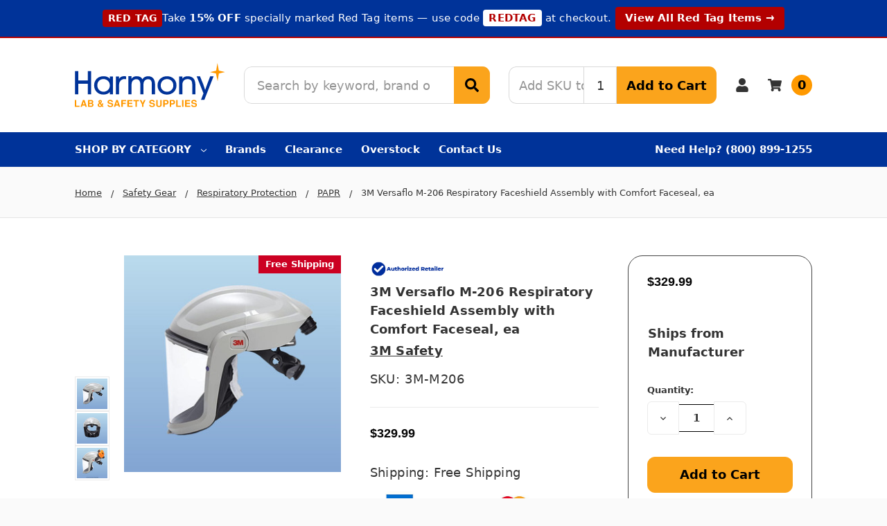

--- FILE ---
content_type: text/html; charset=UTF-8
request_url: https://harmonycr.com/3m-versaflo-m-206-respiratory-faceshield-assembly/
body_size: 71236
content:
    







<!DOCTYPE html>
<html class="no-js" lang="en">
    <head>
        <title>3M Versaflo Respiratory Faceshield Assembly M-206/37299(AAD)</title>
        <link rel="dns-prefetch preconnect" href="https://cdn11.bigcommerce.com/s-sb8f5ei7ew" crossorigin>
        <meta property="product:price:amount" content="329.99" /><meta property="product:price:currency" content="USD" /><meta property="og:url" content="https://harmonycr.com/3m-versaflo-m-206-respiratory-faceshield-assembly/" /><meta property="og:site_name" content="Harmony Lab & Safety Supplies" /><meta name="keywords" content="Swabs, Sterile Swabs, Cleantex Products, Coveralls, Air Dusters, Isolation Gowns, Alcohol Wipes, Alcohol Swabs, Check reader Cleaners, Tongue Depressors, Polyester Wipes, Kimwipes, Wypalls, Poly/Cellulose Wipes, Sontara Wipes, Hairnets, Exam Gloves, Finger Cots, Bouffants, Shoe Covers, Optic Wipes, Cleanroom Wipes, Cleanroom Tape, Cleanroom Apparel, Cleanroom Paper, Adhesive Mats, Adhesive Rollers, Cleanroom Gloves, Forensic Swabs, Cotton Swabs, Foam Swabs, HUBY Swabs, Puritan Swabs, Cuticle Sticks, Orange Sticks, Toilet Paper, Paper Towels, Purell Wipes, DNA Swabs, Lab Coats, Frocks, Surgical Caps, Dust Masks, Respirators, N95 Masks, Adhesive Remover"><meta name="description" content="3M Versaflo PAPR, complete kits, replacement parts, and accessories at Harmony. Fast Shipping. USA Product Support. Checkout with Your Business UPS/Fedex Account."><link rel='canonical' href='https://harmonycr.com/3m-versaflo-m-206-respiratory-faceshield-assembly/' /><meta name='platform' content='bigcommerce.stencil' /><meta property="og:type" content="product" />
<meta property="og:title" content="3M Versaflo M-206 Respiratory Faceshield Assembly with Comfort Faceseal, ea" />
<meta property="og:description" content="3M Versaflo PAPR, complete kits, replacement parts, and accessories at Harmony. Fast Shipping. USA Product Support. Checkout with Your Business UPS/Fedex Account." />
<meta property="og:image" content="https://cdn11.bigcommerce.com/s-sb8f5ei7ew/products/9855/images/33275/1__66917.1682099789.386.513.jpg?c=2" />
<meta property="fb:admins" content="skirkpatrick@harmonycr.com" />
<meta property="pinterest:richpins" content="enabled" />
        
         

        <link href="https://cdn11.bigcommerce.com/s-sb8f5ei7ew/product_images/icon%20%282%29.png?t=1719299160" rel="shortcut icon">
        <link rel="apple-touch-icon" sizes="76x76" href="https://cdn11.bigcommerce.com/s-sb8f5ei7ew/images/stencil/original/image-manager/apple-touch-icon.png?t=1707178203" />
        <link rel="apple-touch-icon" sizes="120x120" href="https://cdn11.bigcommerce.com/s-sb8f5ei7ew/images/stencil/original/image-manager/apple-touch-icon.png?t=1707178203" />
        <link rel="apple-touch-icon" sizes="152x152" href="https://cdn11.bigcommerce.com/s-sb8f5ei7ew/images/stencil/original/image-manager/apple-touch-icon.png?t=1707178203" />
        <link rel="apple-touch-icon" sizes="180x180" href="https://cdn11.bigcommerce.com/s-sb8f5ei7ew/images/stencil/original/image-manager/apple-touch-icon.png?t=1707178203" />
        <link rel="shortcut icon" sizes="196x196" href="https://cdn11.bigcommerce.com/s-sb8f5ei7ew/images/stencil/original/image-manager/apple-touch-icon.png?t=1707178203">
        <meta name="msapplication-square70x70logo" content="https://cdn11.bigcommerce.com/s-sb8f5ei7ew/images/stencil/original/image-manager/android-chrome-192x192.png?t=1707178204" />
        <meta name="msapplication-square150x150logo" content="https://cdn11.bigcommerce.com/s-sb8f5ei7ew/images/stencil/original/image-manager/android-chrome-192x192.png?t=1707178204" />
        <meta name="msapplication-wide310x150logo" content="https://cdn11.bigcommerce.com/s-sb8f5ei7ew/images/stencil/original/image-manager/android-chrome-512x512.png?t=1707178202" />
        <meta name="msapplication-square310x310logo" content="https://cdn11.bigcommerce.com/s-sb8f5ei7ew/images/stencil/original/image-manager/android-chrome-512x512.png?t=1707178202" />
        <meta name="viewport" content="width=device-width, initial-scale=1, maximum-scale=1">
        <meta name="ft-name" content="Camden Hardware">
        <meta name="ft-version" content="1.13.0">
        

        <script>
            // Change document class from no-js to js so we can detect this in css
            document.documentElement.className = document.documentElement.className.replace('no-js', 'js');
        </script>
        <script>
            window.lazySizesConfig = window.lazySizesConfig || {};
            window.lazySizesConfig.loadMode = 1;
        </script>
        <script async src="https://cdn11.bigcommerce.com/s-sb8f5ei7ew/stencil/0b238bf0-6722-013e-f4ef-0e8d28fecff6/e/c2afa8b0-8be2-013e-8bfa-768526b69111/dist/theme-bundle.head_async.js"></script>
        
        <link data-stencil-stylesheet href="https://cdn11.bigcommerce.com/s-sb8f5ei7ew/stencil/0b238bf0-6722-013e-f4ef-0e8d28fecff6/e/c2afa8b0-8be2-013e-8bfa-768526b69111/css/theme-f5fdb170-b1d9-013e-ee91-4ae0f2c61fa9.css" rel="stylesheet">

        <link href="https://cdn11.bigcommerce.com/s-sb8f5ei7ew/content/css/custom.css?c=4434313" rel="stylesheet">

        <!-- Start Tracking Code for analytics_siteverification -->

<meta name="msvalidate.01" content="5113964AAF4D0D535B5960416D88DB5F" />
<meta name="facebook-domain-verification" content="rirdgoi9hemgnzw31olgwnozhjrnhu" />


<!-- End Tracking Code for analytics_siteverification -->


<script type="text/javascript" src="https://checkout-sdk.bigcommerce.com/v1/loader.js" defer ></script>
<script src="https://www.google.com/recaptcha/api.js" async defer></script>
<script type="text/javascript">
var BCData = {"product_attributes":{"sku":"3M-M206","upc":"00051131372993","mpn":"3M-M206","gtin":"00051131372993","weight":null,"base":true,"image":null,"price":{"without_tax":{"formatted":"$329.99","value":329.99,"currency":"USD"},"tax_label":"Tax"},"out_of_stock_behavior":"label_option","out_of_stock_message":"Out of stock","available_modifier_values":[],"in_stock_attributes":[],"stock":null,"instock":true,"stock_message":null,"purchasable":true,"purchasing_message":null}};
</script>
<script id="wsa-rich-snippets-1-intro" nonce="">
/*
    Web Site Advantage: SEO Rich Snippets App 1 [2.58.77683]
    https://bigcommerce.websiteadvantage.com.au/rich-snippets/
    Copyright (C) 2019 - 2025 Web Site Advantage
*/
</script>
<script type="application/ld+json" id="wsa-rich-snippets-jsonld-graph" nonce="">{"@context":"https://schema.org","@graph":[{"isPartOf":{"@id":"https://harmonycr.com/#WebSite"},"publisher":{"@id":"https://harmonycr.com/#Business"},"breadcrumb":{"@type":"BreadcrumbList","@id":"#BreadcrumbList","name":"Breadcrumbs (SEO Rich Snippets App)","itemListElement":[{"@type":"ListItem","position":1,"item":"https://harmonycr.com/safety-gear/","name":"Safety Gear" },{"@type":"ListItem","position":2,"item":"https://harmonycr.com/respiratory-protection/","name":"Respiratory Protection" },{"@type":"ListItem","position":3,"item":"https://harmonycr.com/papr/","name":"PAPR" },{"@type":"ListItem","position":4,"name":"3M Versaflo M-206 Respiratory Faceshield Assembly with Comfort Faceseal, ea" }] },"@id":"https://harmonycr.com/3m-versaflo-m-206-respiratory-faceshield-assembly/#WebPage","url":"https://harmonycr.com/3m-versaflo-m-206-respiratory-faceshield-assembly/","name":"3M Versaflo M-206 Respiratory Faceshield Assembly with Comfort Faceseal, ea","primaryImageOfPage":{"@type":"ImageObject","contentUrl":"https://cdn11.bigcommerce.com/s-sb8f5ei7ew/images/stencil/original/products/9855/33275/1__66917.1682099789.jpg?c=2" },"@type":"ItemPage" },{"@id":"https://harmonycr.com/#WebSite","url":"https://harmonycr.com/","name":"Harmony Lab & Safety Supplies","alternateName":["Harmony Lab & Safety","Harmony Lab & Safety Supplies"],"publisher":{"@id":"https://harmonycr.com/#Business"},"@type":"WebSite"},{"url":"https://harmonycr.com/","name":"Harmony Lab & Safety Supplies","hasMerchantReturnPolicy":[{"@id":"/#MerchantReturnPolicy1","returnPolicyCategory":"https://schema.org/MerchantReturnFiniteReturnWindow","applicableCountry":["US"],"returnPolicyCountry":["US"],"merchantReturnDays":30,"returnMethod":["https://schema.org/ReturnByMail"],"itemCondition":["https://schema.org/NewCondition"],"@type":"MerchantReturnPolicy"}],"@type":"Organization","@id":"https://harmonycr.com/#Business"}] }</script>
<script data-cfasync="false" data-dd-sm-ignore="true" id="wsa-rich-snippets-javascript" nonce="">var webSiteAdvantage=webSiteAdvantage||{};webSiteAdvantage.momentnow='2025-12-04T15:31:21+00:00';function wsa_error(m){console.error('SEO Rich Snippets: '+m,arguments)};function wsa_tryCatch(m,f){try{f()}catch(e){wsa_error(m,e)}};var wsa_jsonLdIdPostfix="";"use strict";webSiteAdvantage._offerPropertiesCount=0,webSiteAdvantage.addOfferExtras=function(e,t,i,a,r){wsa_tryCatch("addOfferExtras",(function(){var n=document.querySelector(".wsa-offer-pricevaliduntil"),o=null,d=new Date;if(i){var c=new Date(i);o=[c.getFullYear(),("0"+(c.getMonth()+1)).slice(-2),("0"+c.getDate()).slice(-2)].join("-")}else if(n)o=n.getAttribute("data-content");else if(a)if(a.ProductPriceValidUntilFixedDate)o=a.ProductPriceValidUntilFixedDate;else if(a.ProductPriceValidUntilDays){var l=new Date(d.getFullYear(),d.getMonth(),d.getDate()+a.ProductPriceValidUntilDays);o=[l.getFullYear(),("0"+(l.getMonth()+1)).slice(-2),("0"+l.getDate()).slice(-2)].join("-")}if(o&&new Date(o)>d){var s=[];if(s.push({"@context":"https://schema.org","@id":e+t,priceValidUntil:o}),r.forEach((function(i){s.push({"@context":"https://schema.org","@id":e+"?sku="+i+t,priceValidUntil:o})})),webSiteAdvantage._offerPropertiesCount++,!webSiteAdvantage.excludeProduct){var u=document.createElement("script");u.type="application/ld+json",u.id="wsa-rich-snippets-jsonld-product-offer-extras-"+webSiteAdvantage._offerPropertiesCount+window.wsa_jsonLdIdPostfix.toLowerCase(),u.text=JSON.stringify(s),document.querySelector("head").appendChild(u)}}}))};window.addEventListener('load',function(){webSiteAdvantage.addOfferExtras("https://harmonycr.com/3m-versaflo-m-206-respiratory-faceshield-assembly/","#Offer",'',null,[])});var wsa_removeMicrodata=true;var wsa_removeRemoveDynamicJsonLd=false;var wsa_productUrl="https://harmonycr.com/3m-versaflo-m-206-respiratory-faceshield-assembly/";var wsa_productId="9855";var wsa_productReviewCounts="both";var wsa_productReviewMinAggregateRating=0;var wsa_log=function(t){performance.mark(t);console.log(''+performance.now()+': '+t)};var wsa_headLog=function(t){var ds=document.getElementsByTagName('head')[0].dataset;ds.reviewLog=(ds.reviewLog||'')+' '+t;if (window.htmlLog)window.htmlLog('headLog: '+t);};"use strict";wsa_tryCatch("shopperApproved",(function(){window.json_sa=1,webSiteAdvantage.shopperApprovedReady=function(){webSiteAdvantage.previousShopperApprovedReady&&webSiteAdvantage.previousShopperApprovedReady(),webSiteAdvantage.shopperApprovedFix()},webSiteAdvantage.shopperApprovedFixDone=!1,webSiteAdvantage.shopperApprovedFix=function(){wsa_tryCatch("shopperApprovedFix",(function(){if(window.sa_rtype&&"product"===window.sa_rtype){if(!0===webSiteAdvantage.shopperApprovedFixDone)return;webSiteAdvantage.shopperApprovedFixDone=!0;var e=parseFloat(window.sa_overall),t=parseInt(window.sa_total_found,10),a={"@context":"https://schema.org","@id":window.wsa_productUrl+"#Product"+window.wsa_jsonLdIdPostfix};switch(a.aggregateRating={"@type":"AggregateRating",ratingValue:e},window.wsa_productReviewCounts){case"reviewCount":a.aggregateRating.reviewCount=t;break;case"ratingCount":a.aggregateRating.ratingCount=t;break;default:a.aggregateRating.reviewCount=t,a.aggregateRating.ratingCount=t}if(window.sa_product_reviews){var o=window.sa_product_reviews[window.sa_start_sort];if(o){var r=0,i=o[r];for(i&&(a.review=[]);i;){var n={"@type":"Review"};if(i.heading&&(n.name=i.heading),i.comments&&(n.reviewBody=i.comments),i.rating&&(n.reviewRating={"@type":"Rating",ratingValue:i.rating}),i.name?n.author={"@type":"Person",name:i.name.trim().substring(0,99)}:n.author={"@type":"Person",name:"Anonymous"},i.date)try{var p=new Date(i.date);n.datePublished=[p.getFullYear(),p.getMonth()+1,p.getDate()].join("-")}catch(e){n.datePublished=i.date}a.review.push(n),i=o[++r]}}}if(!webSiteAdvantage.excludeProduct&&e>=window.wsa_productReviewMinAggregateRating){var d=document.createElement("script");d.type="application/ld+json",d.setAttribute("id","wsa-rich-snippets-jsonld-shopperapproved-product"+window.wsa_jsonLdIdPostfix.toLowerCase()),d.innerHTML=JSON.stringify(a),document.getElementsByTagName("head")[0].appendChild(d)}}}))},window.sa_rtype?webSiteAdvantage.shopperApprovedFix():(window.shopperApprovedReady&&(webSiteAdvantage.previousShopperApprovedReady=window.shopperApprovedReady),window.shopperApprovedReady=webSiteAdvantage.shopperApprovedReady,window.addEventListener("load",(function(){webSiteAdvantage.shopperApprovedFix()})))}));webSiteAdvantage.richSnippetsApp=["sb8f5ei7ew","harmonycr.com",293,"sb8f5ei7ew",""];webSiteAdvantage.bcReviews=false;webSiteAdvantage.classyUnicode=webSiteAdvantage.classyUnicode||{};webSiteAdvantage.classyUnicode.options={querySelector:'.classyunicode,title,h1,h2,h3,h4,h5,.breadcrumb-label,.navPages-action,.footer-info-list,script[type="application/ld+json"]',processMetaTags:true};window.classySchemaOptions=window.classySchemaOptions||{};window.classySchemaOptions.scriptIdBase='wsa-rich-snippets-jsonld-classyschema-';window.classySchemaOptions.classNamePrefixes=["classyschema-","wsa-"];window.classySchemaOptions.customCssSelectors={"howto-name":"h1.page-heading"};webSiteAdvantage.classyCleanUp=webSiteAdvantage.classyCleanUp||{};webSiteAdvantage.classyCleanUp.options={removeMicrodata:true,removeJsonLd:true,removeDynamicJsonLd:false,removeJsonLdRegexExcludeIdPatterns:['^wsa-rich-snippets-.*$','reviewsWidgetProductSnippets'],removeJsonLdRegexExcludeClassPatterns:['^jdgm-.*$']};!function(d){var s=d.createElement('script');s.src='https://classyschema.org/2_15/faq_video_howto_unicode_cleanup.min.js';s.async=true;s.setAttribute('fetchpriority','high');d.getElementsByTagName('head')[0].appendChild(s)}(document);</script>
            
<script data-cfasync="false" data-dd-sm-ignore="true" data-cookieconsent="ignore" id="wsa-tag-manager-tags" nonce="">
</script ><link rel="preconnect" href="https://www.googleadservices.com"/><link rel="dns-prefetch" href="https://www.googleadservices.com"/><link rel="preconnect" href="https://analytics.google.com"/><link rel="dns-prefetch" href="https://analytics.google.com"/><link rel="preconnect" href="https://ct.pinterest.com"/><link rel="dns-prefetch" href="https://ct.pinterest.com"/><link rel="preconnect" href="https://www.pinterest.com"/><link rel="dns-prefetch" href="https://www.pinterest.com"/><link rel="preconnect" href="https://s.pinimg.com"/><link rel="dns-prefetch" href="https://s.pinimg.com"/><link rel="preconnect" href="https://www.facebook.com"/><link rel="dns-prefetch" href="https://www.facebook.com"/><link rel="preconnect" href="https://www.googletagmanager.com"/><link rel="dns-prefetch" href="https://www.googletagmanager.com"/>

</script>
<script data-cfasync="false" data-dd-sm-ignore="true" data-cookieconsent="ignore" id="wsa-tag-manager-javascript-h-test" nonce="">!function(w,d){w.TagRocket=w.TagRocket||{};var T=w.TagRocket;T.teh=[];w.onerror=function(m,s,l,c,e){T.teh.push((l?(l+' '):'')+(c?(c+' '):'')+m+(m.colno?(':'+m.colno):'')+(s?(' '+s):''));};function a(s){var e=d.createElement('script'),h=d.getElementsByTagName('head')[0];e.appendChild(d.createTextNode(s));h.insertBefore(e,h.firstChild)}a('()=>{};window.arrowFunctions=1');a('async function a(){};window.asyncFunctions=1');var m=new Date().toISOString(),q='wsa-tag-manager-javascript-',z;T.tah=function(s){w.dataLayer=w.dataLayer||[];if(!w.gtag){w.gtag=function(){dataLayer.push(arguments)};gtag('js',new Date);t=d.createElement('script');t.async=!0;t.setAttribute('src','https://www.googletagmanager.com/gtag/js?id=G-7XTJM93TLW');d.head.appendChild(t)};if(!w.wsa_tre){gtag('config',"G-7XTJM93TLW",{groups:'TagRocketErrorTracking',send_page_view:false});;gtag('config',"G-82B9N8FJ1C",{groups:'TagRocketErrorTracking',send_page_view:false});gtag('event','tag_rocket_error',{send_to:["G-82B9N8FJ1C"],description:'Script Failure',app_version:'3.46.17',tag_rocket_version:'1.94',ua:navigator.userAgent});};w.wsa_tre=1;if(w.console)console.error('Tag Rocket (h): '+s,T.teh);T.teh.forEach(function(e){gtag('event','app_error',{send_to:'G-7XTJM93TLW',scope:s,description:s+' 3.46.17 h '+e,message:'h '+e,app_version:'3.46.17',automatic:1,tag_rocket_version:'1.94',pagedatetime:m,datetime:m,ua:navigator.userAgent,tags:"unknown",environment:'Production'})})};p=function(){if(!T.ts&&!d.getElementById(q+'second'))T.tah('Header Script Missing');else if(!T.tss)T.tah('Header Script Failure1');else if(!T.ts)T.tah('Header Script Failure2');if(!T.tm&&!d.getElementById(q+'main'))T.tah('Footer Script Missing');else if(!T.tm)T.tah('Footer Script Failure')};if(w.addEventListener)w.addEventListener('DOMContentLoaded',p);else w.attachEvent('onDOMContentLoaded',p)}(window,document)</script>
<script data-cfasync="false" data-dd-sm-ignore="true" data-cookieconsent="ignore" id="wsa-tag-manager-javascript-second" nonce="">
/*
    Web Site Advantage: Tag Rocket App Head [1.94.76240]
    https://bigcommerce.websiteadvantage.com.au/tag-rocket/
    Copyright (C) 2020 - 2025 Web Site Advantage
*/

(async (w,d)=>{w.TagRocket=w.TagRocket||{};var T=w.TagRocket;T.tss=1;T.tags='gads|ga4|bing|pinterest|facebook';T.scc='US-OH';T.seu='false';w.dataLayer=w.dataLayer||[];T.gq=[];T.dg=()=>{if(!w.gtag||!w.gtag.fake){w.gtag=function(){var _arguments=arguments;if(_arguments.length&&_arguments[0]=='consent')dataLayer.push(_arguments);else T.gq.push(_arguments)};w.gtag.fake=!0;}};T.dg();T.l='';var eet=new Date,eei=0,eer=0,eea='G-7XTJM93TLW';T.ec=function(){gtag.apply(null,arguments)};T.a=function(s,e,c,o){try{if(!eei){eei=1;if(!w.gtag||w.gtag.fake){w.gtag=function(){dataLayer.push(arguments)}}T.ec('config',eea,{groups:'TagRocketErrorTracking',send_page_view:false})}if(!eer){eer=1;T.ct=c;if(w.console)console.error('Tag Rocket: '+s+': '+e,o||'');T.ct=1;var z = e?e.substring(0,255):'-missing-';T.ec('event','app_error',{send_to:eea,scope:s,description:s+' 3.46.17 '+z,message:z,app_version:'3.46.17',automatic:1,tag_rocket_version:'1.94',pagedatetime:eet.toISOString(),datetime:new Date().toISOString(),ua:navigator.userAgent,tags:T.tags,timesinceload:new Date-eet,environment:'Production'});eer=0}}catch(x){try{T.ec('event','app_error',{send_to:eea,scope:'AppErrorError',description:'3.46.17 '+x,message:''+x,app_version:'3.46.17',tag_rocket_version:'1.94',pagedatetime:eet.toISOString(),datetime:new Date().toISOString(),ua:navigator.userAgent,tags:T.tags,timesinceload:new Date-eet,environment:'Production'});}catch(y){}}};T.eq=T.eq||[];if(w.addEventListener){w.addEventListener('error',function(){T.ef.apply(T,arguments)},{passive:!0,capture:!0});}else if(w.attachEvent){w.attachEvent('onerror',function(){T.ef.apply(T,arguments)});}if(!T.ef){T.ef=function(){T.eq.push(arguments)}};if(!T.cf){T.cq=T.cq||[];T.cf=function(){T.cq.push(arguments)};if(w.console){T.ce=console.error;console.error=function(){T.ce.apply(console,arguments);T.cf.apply(T,arguments)}}};try{T.dJ='NewPromotionsAdded';T.ea=[];T.eb=0;T.cK=()=>{T.dZ((a)=>{a.forEach((b)=>{T.e(b.addedNodes,(c)=>{if(T.bR(c,T.bL)=='promotion'&&T.bQ(c,'found')){T.ea.push(c)}T.e(T.dY(c,"["+T.bL+"='promotion']"),(e)=>{if(T.bQ(e,'found')){T.ea.push(e)}})})});if(T.bB(T.ea)&&!T.eb){T.z(()=>{T.eb=T.aU(()=>{T.eb=0;T.f(T.dJ,{elements:T.ea});T.ea=[];},100,'New Promotions Added')})}});};T.dV=[];T.dW=0;T.dT=(a)=>{T.e(a,(b)=>{T.dV=T.dV.concat(T.bI(b));if(T.bR(b,T.bL)=='list'&&T.dX(b)&&T.bQ(b,'found')){T.dV.push(b)}T.e(T.dY(b,"["+T.bL+"='list']"),(c)=>{if(T.dX(c)&&T.bQ(c,'found')){T.dV.push(c)}})})};T.dU=()=>{T.z(()=>{if(T.bB(T.dV)){if(T.dW)T.dP(T.dW);T.dW=T.aU(()=>{T.f(T.dh,{elements:T.dV});T.dV=[];T.dW=0},500,'New Products Added')}})};T.cJ=(e)=>{T.dZ((f)=>{f.forEach((g)=>{T.dT(g.addedNodes);});T.dU();},e||d.body)};T.dh='NewProductsAdded';T.aV='UserDataUpdated';T.dY=(a,b)=>{if(!a.querySelectorAll)return[];var c=a.querySelectorAll(b);if(Array.from)return Array.from(c);else return c};T.bK=(a)=>{return T.dY(d,a)};T.dX=(a)=>{var b=T.bR(a,T.bM);return b&&!isNaN(parseInt(b,10))};T.D=(a)=>{return typeof a!=='undefined'&&a!==null};T.v=(a)=>{return a===0||(T.D(a)&&a!==''&&!isNaN(a))};T.ej=(a)=>{var b=String.fromCodePoint;if(b){return b(a)}return ''};T.ei=(a,b,c)=>{var e=[].slice.call(a).map((f)=>{if(c||typeof(f)==='function')return f;try{return T.bn(f)}catch(g){if(Array.isArray(f)){return [].concat(f)}else return f}});if(T.bB(e)){e[0]=T.ej(b)+' %cTag Rocket: %c'+e[0];e.splice(1,0,'color:none;');e.splice(1,0,'color:#28a300;')}return e};T.aM=function(){if(w.console)console.warn.apply(console,T.ei(arguments,0x1F6A8,1))};T.cT=(...a)=>{if(w.console)console.error.apply(console,T.ei(a,0x26A0,1))};T.af=(a,b)=>{return a.sort((c,e)=>{return e.price*e.quantity-c.price*c.quantity}).slice(0,b)};T.da=(a,b,c,e)=>{var f,g=(h)=>{if(h>=T.bB(a))c&&c();else T.aU(async ()=>{await T.b('SB95',async ()=>{f=await b(a[h],h);if(typeof f!=='undefined')c&&c(f);else g(h+1)},1)},0,'Yield '+h+' '+e);};g(0)};T.aK=async (a,b)=>{var c,e,f=T.bB(a);if(a&&f)for(c=0;c<f;c++){e=await b(a[c],c);if(typeof e!=='undefined')return e}};T.e=(a,b)=>{var c,e,f=T.bB(a);if(a&&f)for(c=0;c<f;c++){e=b(a[c],c);if(typeof e!=='undefined')return e}};T.dl=(a,b)=>{if(a&&T.bB(a))for(var c=0;c<T.bB(a);c++){if(a[c]===b)return true}};T.ed=(a,b,c)=>{a.setAttribute(b,c)};T.p=(a,b,c)=>{if(T.D(c)&&c!=='')a[b]=c};T.b=async function(a,b,c,e){try{c&&await b.apply(this,e)}catch(f){T.a(a,''+f,1,f)}};T.t=async function(a,b,c,e){try{c&&await b.apply(this,e)}catch(f){T.a(a,''+f,1,f)}};T.bT=function(a,b,c,e){var f=async ()=>{await T.b.call(this,'SB24',c,1,arguments)};if(b==T.S&&d.readyState!="loading"){T.aU(f,0,T.S)}else{e=e||{};if(!T.D(e.passive)){e.passive=!0;}a.addEventListener&&a.addEventListener(b,f,e)}};T.R=(a,b)=>{T.bT(w,a,async (a)=>{if(!b.done){b.done=1;await b(a)}},{once:!0})};T.bh=(a,b)=>{try{return JSON.stringify(a,b)}catch(c){throw ''+T.bh.caller+' '+c}};T.cx=(a)=>{return a&&JSON.parse(a)};T.bn=(a)=>{return T.cx(T.bh(a))};T.dq=(a)=>{return T.bh(a)=='{}'};T.U=function(a){var b=Object(a),c,e,f,g=arguments;for(c=1;c<g.length;c++){e=g[c];if(e!=null){for(f in e){if(Object.prototype.hasOwnProperty.call(e,f))b[f]=e[f];}}}return b;};T.bB=(a)=>{return a.length};T.bW=(a)=>{try{if(!localStorage||T.eh)return !1;return localStorage.removeItem(a)}catch(b){T.a('SB63','Incognito Safari has blocked localStorage. This stops us tracking things like add to cart events',1,b);T.eh=!0}};T.bU=(a)=>{try{if(!localStorage||T.eh)return !1;return localStorage.getItem(a)}catch(b){T.a('SB61','Incognito Safari has blocked localStorage. This stops us tracking things like add to cart events',1,b);T.eh=!0}};T.bV=(a,b)=>{try{if(!localStorage||T.eh)return !1;localStorage.setItem(a,b)}catch(c){T.a('SB60','Incognito Safari has blocked localStorage. This stops us tracking things like add to cart events',1,c);T.eh=!0}};T.am=(a)=>{var b=d.cookie.match(new RegExp('(^| )'+a+'=([^;]+)')),c=b&&unescape(b[2])||'';return c=='deleted'?'':c};T.N=(a)=>{var b=w.performance;return b&&b.getEntriesByType&&b.getEntriesByType(a)};T.M=()=>{var a=navigator;return a.connection||a.mozConnection||a.webkitConnection};T.K=(a,b,c)=>{return (a||'').replace(b,c||'')};T.ap=(a)=>{return (a||'').trim().toLowerCase()};T.bE=(a)=>{return T.K(T.K(T.ap(a),/([^a-z0-9 _])/g),/ +/g,'_')};T.O=(a,b)=>{b=b||255;if(!a)return '(missing)';a=T.K((''+a).trim(),/ *(\r\n|\n|\r) */gm,' ');if(T.bB(a)<=b)return a;return a.substring(0,b-3)+'...'};T.cU=(a,b)=>{var c='011',e='1';switch(b){case 'AU':c='0011';e='61';break;case 'US':case 'CA':c='011';e='1';break;case 'GB':c='011';e='44';break;case 'IT':c='00';e='39';break;}a=T.K(a,/[^\d+]+/g);if(c)a=T.K(a,new RegExp('^'+c),'+');if(a[0]!='+'&&e){a='+'+T.K(e+a,/^0/);}return a};T.bS=(a,b)=>{return a.hasAttribute(b)};T.bR=(a,b)=>{if(a.getAttribute)return T.O(a.getAttribute(b))};T.bQ=(a,b)=>{var c='data-tagrocket-'+b;if(T.bS(a,c))return 0;T.ed(a,c,'1');return 1};T.bZ=(a,b,c,e)=>{var f=setInterval(async ()=>{await T.b(a,async ()=>{try{await c()}catch(g){if(b)clearInterval(f);throw g}},1)},e);return f};T.cH=(a,b,c,e)=>{if(a)T.dP(a);return T.aU(b,c,e)};T.dP=(a)=>{clearTimeout(a)};T.aU=(a,b,c)=>{return setTimeout(a,b,'Tag Rocket '+(c||''))};T.ch=(a,b,c)=>{T.du('query getCartMetafields{site{cart{metafields(namespace:"bc_storefront" keys:["'+b+'"]){edges{node{entityId}}}}}}',(e,f)=>{T.t('SB82',()=>{if(e>0){var g='createCartMetafield',h='',i=f?.data?.site?.cart?.metafields?.edges;if (i&&i.length){g='updateCartMetafield';h=' metafieldEntityId:'+i[0].node.entityId}T.du('mutation '+g+'{cart{'+g+'(input:{cartEntityId:"'+a+'" data:{key:"'+b+'" value:"'+T.bh(c).replace(/"/g,'\\"')+'"}'+h+'}){metafield{id entityId key value}errors{...on Error{message}}}}}',(e,j)=>{T.t('SB83',()=>{if(e>0){}},1)})}},1)})};T.eg=(a)=>{T.cO.appendChild(a)};T.ee=(a,b,c)=>{b=b||{};if(b.onvisible&&d.hidden){T.R('visibilitychange',()=>{T.ee(a,b,c)});return};var e=d.createElement(a),f;if(b.id&&d.getElementById(b.id))return;for(var g in b){T.ed(e,g,b[g])}e.onload=e.onreadystatechange=()=>{f=e.readyState;if(!f||f=='loaded'||f=='complete'){if(c)c();c=null}};T.eg(e);return e};T.aL=(a,b,c)=>{b=b||{};b.src=a;if(!T.D(b.async))b.async=!0;if(T.cQ)b.nonce=T.cQ;if(!T.D(b.onvisible))b.onvisible=!0;if(T.pageType!='orderconfirmation'||T.d.updated){T.ee('script',b,c)}else{T.o(T.aV,()=>{T.ee('script',b,c)})}};T.dB=(a)=>{if(T.bS(a,'data-list-name'))return T.bR(a,'data-list-name');if(a.parentElement)return T.dB(a.parentElement)};T.P=()=>{var a=d.querySelector('head meta[name="description"]');if(a)return T.bR(a,'content');};T.cS=(a)=>{var b=w.location.href.match(new RegExp('[?&]'+a+'=([^&]*)'));return decodeURIComponent(b&&b[1]||'')};T.dZ=(a,b,c)=>{if(w.MutationObserver)T.R(T.S,()=>{c=c||{childList:!0,subtree:!0};b=b||d.body;if(!b)throw 'no target';new MutationObserver(a).observe(b,c)})};T.dJ='NewPromotionsAdded';T.ea=[];T.eb=0;T.cK=()=>{T.dZ((a)=>{a.forEach((b)=>{T.e(b.addedNodes,(c)=>{if(T.bR(c,T.bL)=='promotion'&&T.bQ(c,'found')){T.ea.push(c)}T.e(T.dY(c,"["+T.bL+"='promotion']"),(e)=>{if(T.bQ(e,'found')){T.ea.push(e)}})})});if(T.bB(T.ea)&&!T.eb){T.z(()=>{T.eb=T.aU(()=>{T.eb=0;T.f(T.dJ,{elements:T.ea});T.ea=[];},100,'New Promotions Added')})}});};T.dV=[];T.dW=0;T.dT=(a)=>{T.e(a,(b)=>{T.dV=T.dV.concat(T.bI(b));if(T.bR(b,T.bL)=='list'&&T.dX(b)&&T.bQ(b,'found')){T.dV.push(b)}T.e(T.dY(b,"["+T.bL+"='list']"),(c)=>{if(T.dX(c)&&T.bQ(c,'found')){T.dV.push(c)}})})};T.dU=()=>{T.z(()=>{if(T.bB(T.dV)){if(T.dW)T.dP(T.dW);T.dW=T.aU(()=>{T.f(T.dh,{elements:T.dV});T.dV=[];T.dW=0},500,'New Products Added')}})};T.cJ=(e)=>{T.dZ((f)=>{f.forEach((g)=>{T.dT(g.addedNodes);});T.dU();},e||d.body)};T.dh='NewProductsAdded';T.aq='PromotionsVisible';T.dI=(a)=>{T.bH(T.aq,a)};T.bF=(a,b)=>{var c,e=[];T.e(a.infos||a.items||a,(f)=>{c=f.product||f;if(!c.completed){e.push(c);}});if (T.bB(e)&&T.cS('showHidden')!='true'){T.a('SB55e',''+T.bB(e)+' incomplete products on '+b+' '+e[0].productId+' '+e[0].name,1,e);}};T.dE=(a,b)=>{var c="["+T.bL+"='list']["+T.bM+"='"+a+"']";if(b)c="[data-list-name='"+T.K(b,/['"\\]/g,'\\$&')+"'] "+c;return d.querySelector(c)};T.m='ProductsVisible';T.dG=(a,b)=>{if(T.bd||T.be)a.search=T.bd||T.be;T.bF(a,T.m);T.de(T.m,a,b)};T.dQ=(a)=>{T.t('SB19b',()=>{var b,c={},e;T.e(a,(f)=>{if(!f.seen){f.seen=1;b=f.callback.name+f.id;if(!c[b])c[b]=[];c[b].push(f)}});for(var g in c){e=c[g][0];e.callback({infos:c[g],list:e.list})}},1)};T.dS=0;T.dR=[];T.dL=(a)=>{a.visibleTime=0;var b,c=new IntersectionObserver((e)=>{if(e[0].isIntersecting){a.lastVisible=new Date;a.trigger='visible';b=T.aU(()=>{c.disconnect();T.dR.push(a);if(T.dS)return;T.dS=T.aU(()=>{T.dS=0;if(T.bB(T.dR)){T.dQ(T.dR);T.dR=[];}},1000,'Visible Ticking')},2000-a.visibleTime,'On First Visible')}else{if(b)T.dP(b);if(a.lastVisible){a.visibleTime+=new Date-a.lastVisible;a.lastVisible=0}}},{threshold:[0.5]});c.observe(a.e)};T.dN=[];T.dO=0;T.dM=(a)=>{T.dN.push(a)};T.cL=()=>{T.t('SB18',()=>{var b,c,e=0,f=1,g=(a)=>{if(a.seen)return false;if(a.e&&a.e.getBoundingClientRect){try{b=a.e.getBoundingClientRect()}catch(h){}if(b){return b.top>-b.height/2&&b.left>-b.width/2&&b.bottom-b.height/2<=(w.innerHeight||d.documentElement.clientHeight)&&b.right-b.width/2<=(w.innerWidth||d.documentElement.clientWidth)}}return a.percent<T.dO},i=(j,k)=>{if(!k&&c)return;T.dP(c);c=T.aU(()=>{c=0;T.t('SB18a',()=>{l()},1)},j,'Scroll Tick '+k)} ,l=()=>{var m=[],n=1,o,p,q,r=d.body,s=d.documentElement;q=w.pageYOffset,p=w.innerHeight;if(r&&r.scrollHeight){if(f==1)f=r.scrollHeight;if(s.clientHeight)n=s.clientHeight;if(q&&p)n=q+p;}o=n/f;if(o>T.dO){T.dO=o;e=n;T.t('SB18b',()=>{T.e(T.dN,(a)=>{a.trigger='scroll '+o;if(g(a)&&T.bB(m)<=5)m.push(a)});if(T.bB(m)){T.dQ(m);i(5500,1)}},1);}};T.bT(d,'scroll',()=>{i(1000,0);});T.R('load',()=>{l()})},1);};T.dH=(a)=>{if(a.e&&('IntersectionObserver' in window)){T.dL(a)}else{T.dM(a)}};T.dK=(a,b,c,e)=>{if(w.location.href.indexOf('googleusercontent.com')>0){c(0,'googleusercontent.com')}else{e=e||1;b=b||{};if(!w._bcCsrfProtectionPatched&&e<10){T.aU(()=>{T.dK(a,b,c,e+1)},100,'Fetch Wait '+e)}else{w.fetch(a,b).then((f)=>{if(f.ok){f.text().then((g)=>{var h;try{h=T.cx(g)}catch(i){throw 'JSON parse error '+i+' '+a}try{c(h?1:0,h||'-empty-')}catch(i){throw 'onComplete error '+i+' '+a}})}else{if(e<12){T.aU(()=>{T.dK(a,b,c,e+1)},1000*e,'Fetch '+e)}else{T.a('SB30','Fetch '+e+' Last Fail '+a+' '+f.status,1,f);try{c(0,f.status)}catch(i){T.a('SB30b','Fetch '+a+' onComplete '+(j.message||j),1,j)}}}}).catch((j)=>{if(!j.message||!j.message.match(/^(cancel|annul|brochen|NetworkError when|Failed to fetch|취소됨)/)){if(e<12){T.aU(()=>{T.dK(a,b,c,e+1)},1000,'Fetch Error '+e+1)}else{T.a('SB29','Fetch '+e+' Last Error '+a+' '+(j.message||j),1,j);c(0,j.message||j)}}else c(-1,j.message||j)})}}};T.du=(a,b)=>{var c='/graphql';if(w.fetch){T.dK(c,{method:'POST',credentials:'same-origin',headers:{'Content-Type':'application/json',Authorization:'Bearer '+T.cR},body:T.bh({query:a})},b)}else{T.a('SB47','fetch is not supported',1,{});}};T.cc=(a,b)=>{if(w.fetch){T.dK(a,{credentials:'include'},b)}else{T.a('SB47','fetch is not supported',1,{});}};T.bP=()=>{T.o(T.dJ,(a)=>{T.bN(T.bO(a.elements))})};T.bN=(a)=>{T.e(a,(b)=>{if(!b.e)b.e=d.querySelector("["+T.bL+"='promotion']["+T.bM+"='"+b.id+"']");var c=b.location=='top'?0.1:0.9;if(b.e){if(T.bQ(b.e,'registered')){T.dH({se: T.dF,id:'',e:b.e,promotion:b,percent:c,callback:T.dI});T.bT(b.e,'click',()=>{T.bH(T.as,b)})}}else{T.dH({se: T.dF,id:'',e:b.e,promotion:b,percent:c,callback:T.dI})}})};T.as='PromotionClicked';T.dD=0;T.bD=(a,b)=>{T.dD++;T.e(a.items,(c,e)=>{if(!b||T.dl(b,c)){c.e=c.e||T.dE(c.productId,a.listName);var f={se: T.dF,id:T.dD,e:c.e,product:c,list:a};if(c.e){if(T.bQ(c.e,'registered')){f.callback=T.dG;f.percent=e/T.bB(a.items);T.dH(f);T.bT(c.e,'click',()=>{if(!f.seen)T.dG({infos:[f],list:a});T.bH(T.aa,f);})}}else{f.callback=T.dG;f.percent=e/T.bB(a.items);T.dH(f);}}})};T.aa='ProductClicked';T.bO=(a)=>{var b,c,e,f,g=[];if(!a)a=T.bK("["+T.bL+"='promotion']["+T.bM+"]");T.e(a,(h)=>{b=T.bR(h,T.bM);c=T.bR(h,'data-name');e=T.bR(h,'data-position');f={e:h};if(b)f.id=parseInt(b,10);if(c)f.name=c;if(e)f.location=e;g.push(f)});return g};T.bJ=(a)=>{var b,c,e=[],f=T.dA(e,a);if(T.bB(e)){T.bC({reason:'List',items:e},(g)=>{for(b in f){c=f[b];if(T.cM)c.category=T.cM;T.bD(c,g.items)}})}};T.dz=[];T.dA=(a,b)=>{var c,e,f,g,h,i={},j,k,l,m,n,o,p=['{','blogid','pageid','categoryid','ssib'],q='data-tagrocket-searchprovider';T.e(b,(r)=>{j=T.dB(r)||'Page: '+T.cN;c=j.split(':')[0].trim();m=j;if(m.indexOf(':')>-1)m=m.split(':')[1].trim();i[j]=i[j]||{id:T.bE(j),type:c,listName:j,name:m,items:[]};n=T.dz[j]||0;f=T.bR(r,T.bM);e=T.bR(r,'data-product-price');l=T.bR(r,'data-product-category');g=T.bR(r,'data-name');h=T.bR(r,'data-product-brand');o=T.bR(r,'data-position');k={e:r,index:n};if(f)k.productId=parseInt(f,10);if(isNaN(k.productId)){if(!T.dC&&f&&p.some&&p.some((m)=>{f.indexOf(m)!=0})){T.dC=1;T.a('SB43','Page contains invalid '+T.bM+' value: '+f,1,r)}}else{T.bQ(r,'found');if(T.v(e))k.price=parseFloat(e);if(l)k.category={path:l,breadcrumbs:[l]};if(T.bS(r,q))k.searchprovider=T.bR(r,q);if(T.j)k.currency=T.j;if(!isNaN(o))k.index=parseInt(o,10)-1;T.dz[j]=n+1;a.push(k);i[j].items.push(k)}});return i};T.cu=(a)=>{var b='(unknown)';if(a&&a.nodeName){b=T.ap(a.nodeName);if(b=='body')return 'html>body';if(b=='head')return 'html>head';if(a.id)return b+'#'+a.id;if(a.className&&T.bB(a.className))b+='.'+a.className.split(/[ ,]+/).join('.');if(a.parentElement)b=T.cu(a.parentElement)+'>'+b;return b}};T.r=(a,b)=>{if(isNaN(a))return a;if(!b)b=0;var c=Math.pow(10,b),e=Number.EPSILON||2.220446049250313e-16;return Math.round((a+e)*c)/c};T.dy='GetValue';T.getProductId=(a,b,c,e,f)=>{if(c.type=='giftCertificate')return c.type;var g=(c.isVariant&&f?f:e);if(g.length<1)return;return T.K(T.K(T.K(T.K(T.K(T.K(T.K(T.K(T.K(T.K(T.K((T.e(g.split('||'),(h)=>{if((h.indexOf('[[psku]]')<0||c.productSku)&&(h.indexOf('[[pmpn]]')<0||c.productMpn)&&(h.indexOf('[[pupc]]')<0||c.productUpc)&&(h.indexOf('[[pgtin]]')<0||c.productGtin)&&(h.indexOf('[[vname]]')<0||c.variantName)&&(h.indexOf('[[vid]]')<0||c.variantId)&&(h.indexOf('[[vsku]]')<0||c.variantSku)&&(h.indexOf('[[vmpn]]')<0||c.variantMpn)&&(h.indexOf('[[vupc]]')<0||c.variantUpc)&&(h.indexOf('[[vgtin]]')<0||c.variantGtin))return h})||'[[pid]]'),/\[\[pid\]\]/ig,c.productId),/\[\[pmpn\]\]/ig,c.productMpn),/\[\[pupc\]\]/ig,c.productUpc),/\[\[pgtin\]\]/ig,c.productGtin),/\[\[psku\]\]/ig,c.productSku),/\[\[vname\]\]/ig,c.variantName),/\[\[vid\]\]/ig,c.variantId),/\[\[vsku\]\]/ig,c.variantSku),/\[\[vmpn\]\]/ig,c.variantMpn),/\[\[vupc\]\]/ig,c.variantUpc),/\[\[vgtin\]\]/ig,c.variantGtin)};T.cl=(a)=>{T.d.updated=!0;try{var b=a.billingAddress;T.p(b,'phone',T.cU(b.phone,b.countryCode));T.p(T.d,'email',T.ap(b.email));T.p(T.d,'phone',b.phone);T.p(T.d,'first_name',b.firstName);T.p(T.d,'last_name',b.lastName);T.p(T.d,'street',b.address1);T.p(T.d,'city',b.city);T.p(T.d,'state',b.stateOrProvince);T.p(T.d,'postal_code',b.postalCode);T.p(T.d,'country_code',b.countryCode);if(b.address2)T.d.street=(T.d.street?T.d.street+', ':'')+b.address2;}catch(c){T.a('SB56','Failed to update user data',1,c);}T.bH(T.aV,T.d);};T.aV='UserDataUpdated';T.dv=(a,b)=>{if(a.variants.edges){return T.e(a.variants.edges,(c)=>{if(c.node.entityId==b)return c.node})}};T.dw=(a)=>{var b='',c;T.e(a.options.edges,(e,f)=>{c=e.node;if(f)b+=', ';b+=c.displayName+':';T.e(c.values.edges,(g)=>{b+=' '+g.node.label})});return b};T.ds='ProductDataGathered';T.dt='CartDataGathered';T.bC=(a,b)=>{T.t('SB26c',()=>{var c=a.cart,e,f,g,h,i=[],j=[],k=T.cS('showHidden')=='true',l=(i)=>{a.requests++;var m=i.slice(0,25),n=j.filter((o)=>{return T.dl(m,o.p)&&!T.dl(n,o.v)}).map((o)=>{return o.v});f='query Products{site{';if(h){f+='id:product(entityId:'+e[0].productId+'){entityId sku mpn upc gtin} product(sku:'+T.bh(h)+'){'}else{f+='products(first:25 entityIds:'+T.bh(m)+'){edges{node{'}f+='entityId sku name path defaultImage {url (width: 1000)}mpn upc gtin brand {name} categories{edges{node{name entityId breadcrumbs(depth:10 first:50){edges{node{name}}}}}}';if(c&&T.bB(n)){if(T.bB(n)>250)T.a('SB26','Can only get 250 variants. There are '+T.bB(n),1,n);f+='variants(first:250 entityIds:'+T.bh(n.slice(0,250))+'){edges{node{entityId mpn upc gtin options(first:50){edges{node{displayName values(first:50){edges{node{label}}}}}}}}}';}f+='twoVariants:variants(first:2){edges{node{entityId sku}}}';f+='customFields(first:50){edges{node{name value}}}';if(!h)f+='}}';f+='}}}';T.du(f,(p,q)=>{T.t('SB32',()=>{if(p>0){if(q.errors&&T.bB(q.errors))throw 'graphql '+q.errors[0].message;T.e(e,(o)=>{var r,s,t,u,v,x,y,z,aa,ab,ac,ad;if(h){x=q?.data?.site?.product;y=q?.data?.site?.id?.sku;z=q?.data?.site?.id?.mpn;aa=q?.data?.site?.id?.upc;ab=q?.data?.site?.id?.gtin;delete o.productSku}else{ac=q?.data?.site?.products?.edges;if(!ac)T.a('SB32x',T.bh(q),1,q);x=T.e(ac,(ae)=>{if(!ae||!ae.node)T.a('SB32z',T.bh(q),1,q);if(ae&&ae.node&&ae.node.entityId==o.productId)return ae.node});if(x)y=x.sku}if(x){o.completed=!0;var af,ag=[],ah=o.sku,ai=x.name,aj=x.path,ak=x.defaultImage,al=x.mpn,am=x.upc,an=x.gtin,ao=x.brand,ap=o.variantId;ah=ah||h;if(y)o.productSku=y;if(ah&&y!=ah)o.variantSku=ah;if(ai)o.name=ai;if(ak){o.defaultImage=ak;if(ak.url)ak.data=T.K(ak.url,'/1000w/','/{:size}/')};if(aj)o.url=T.cP+aj;if(h){if(z)o.productMpn=z;else delete o.productMpn;if(aa)o.productUpc=aa;else delete o.productUpc;if(ab)o.productGtin=ab;else delete o.productGtin;if(al&&z!=al)o.variantMpn=al;if(am&&aa!=am)o.variantUpc=am;if(an&&ab!=an)o.variantGtin=an;}else{if(al)o.productMpn=al;if(am)o.productUpc=am;if(an)o.productGtin=an;}if(ao&&ao.name)o.brand=ao.name;if(ap&&c){ad=T.dv(x,ap);if(ad){if(ad.options)o.variantName=T.dw(ad);if(ad.mpn)o.variantMpn=ad.mpn;if(ad.upc)o.variantUpc=ad.upc;if(ad.gtin)o.variantGtin=ad.gtin}else{T.a('SB27','Failed to get extra variant information for variant: '+ap,1,x);o.variantName='(id='+ap+')'}};o.isVariant=(ah&&(!y||y!=ah))==!0;o.customFields=x?.customFields?.edges.map((ae)=>{return ae.node});v=x?.twoVariants?.edges;if(T.bB(v)>0){af=v[0].node;if(!o.isVariant)o.hasVariants=T.bB(v)>1||!(o.productSku==af.sku||af.sku=='');if(T.bB(v)<2&&!o.variantId)o.variantId=af.entityId};o.categories=ag;t=x?.categories?.edges;T.e(t,(aq)=>{if(!aq||!aq.node){T.a('SB32c',T.bh(t),1,t)}else{s={id:aq.node.entityId,name:aq.node.name,breadcrumbs:[]};ag.push(s);u=aq?.node?.breadcrumbs?.edges;if(!u){T.a('SB32b',T.bh(t),1,t)}else{T.e(u,(ar)=>{s.breadcrumbs.push(ar.node.name);});s.path=s.breadcrumbs.join("/");if(!r||r.id>s.id)r=s}}});o.category=r}})}else{if(T.pageType!='orderconfirmation'&&p==0)T.a(a.reason,'Failed to get extra information for '+T.bB(m)+',ok='+p+',status='+q,1,m)}if(T.bB(i)>25){l(i.slice(25))}else{if(p>0&&!c&&w.location.href.indexOf('translate.goog')<0){var as=[];T.e(e,(o)=>{if(!o.completed)as.push(o)});if(T.bB(as)&&!k){if(g)T.a('SB55d','Could not get extra product data for URL sku '+g,1,{issues:as,items:e});else if(h)T.a('SB55a','Could not get extra product data for sku '+h,1,{issues:as,items:e});else T.a('SB55b',a.reason+' '+a.requests+' Could not get extra product data for '+T.bB(as)+' out of '+T.bB(e)+' items. '+as[0].productId,1,{issues:as,items:e});T.a('SB55c',T.bh(q),1,q)}}if(a.reason==T.u&&T.bB(e)&&!e[0].variantId&&T.dx)e[0].variantId=T.dx;b(a)}},1)})};if(a.reason==T.u){g=T.cS('sku');h=a.items[0].sku||g;}if(c){c.items=[];var at=c.lineItems;if(at)T.e([].concat(at.physicalItems,at.digitalItems,at.giftCertificates),(au)=>{if(c.currency&&c.currency.code)au.currency=c.currency.code;if(!T.v(au.price))au.price=au.salePrice;if(!T.v(au.price))au.price=au.list_price;if(au.type=='giftCertificate'){au.price=au.amount;au.productId='giftCertificate';au.quantity=1;au.isTaxable=au.taxable;au.completed=!0}if(au&&!au.parentId)c.items.push(au)});else{T.a('SB26b','Missing lineItems '+a.reason+' '+T.bh(a.response||c),1,c);return}}e=a.items||c.items;a.items=e;if(c)c.items=e;T.products=T.products||[];T.products.push(e);var av=0;if(c){if(T.j&&!c.currency)c.currency={code:T.j};var aw,ax=c.baseAmount,ay=c.cartAmount,az=c.coupons;if(ax&&ay)c.totalDiscount=ax-ay;if(az)c.couponCodes=az.map((ba)=>{return ba.code}).join(', ')}T.e(e,(o)=>{var bb=o.discountAmount,bc=o.couponAmount;if(!o.productId&&o.product_id)o.productId=o.product_id;if(!o.variantId&&o.variant_id)o.variantId=o.variant_id;aw=0;if(bb)aw+=bb;if(bc){aw+=bc;if(c&&c.couponCodes)o.couponCodes=c.couponCodes}if(aw){o.totalDiscount=aw;av+=aw}if(o.type!='giftCertificate'&&o.productId&&!T.dl(i,o.productId))i.push(o.productId);if(o.variantId)j.push({p:o.productId,v:o.variantId});});if(c&&c.orderAmount)c.totalDiscount=(c.discountAmount||0)+av;if(!T.bB(i)){T.z(()=>{b(a)})}else{a.requests=0;l(i);}},1)};T.t('SB33',()=>{var a=w?.prototype,b=a?.send,c=a?.open,e=w.fetch;if(!T.xe){if(c){a.open=function(f,g){this.rurl=g;return c.apply(this,arguments)}}if(b&&b.apply){a.send=function(){var h=this;T.bT(h,'readystatechange',()=>{if(h.readyState==4&&(h.status>399||h.status==0)){T.xe(h)}});return b.apply(this,arguments)}}}T.xq=T.xq||[];T.xe=(i)=>{T.xq.push(i)};if(!T.fe){if(e&&e.apply){w.fetch=function(g){/*This detects fetch errors.Please look up the stack for the real cause of the error*/return e.apply(this,arguments).then((j)=>{if(j.status>399)T.fe({type:'status',url:j.url,message:j.status});return j}).catch((k)=>{T.fe({type:T.av,url:g.url||g,message:k.stack||k.message||k});throw k})}}}T.fq=T.fq||[];T.fe=(l)=>{T.fq.push(l)};},1);T.cI=()=>{var a=0,b=0;T.aA='XMLHttpRequestResponseError';T.o(T.aA,(a)=>{var b=a.responseURL||a.rurl,c=a.status,e='XMLHttpRequest Response '+c,f=e+': '+b;if(b&&b.indexOf('/g/collect')>0)T.aB=1;if(b&&(b.indexOf('/api/storefront/carts/')>0||b.indexOf('/customer/current.jwt')>0)){}else{T.V(T.av,{description:T.O(f),error_type:'network',error_message:T.O(e),error_filename:T.O(b),fatal:false})}},'GF30',1&&!T.aB);T.xe=(c)=>{a++;if(T.cO){T.cO.dataset.xhrErrors=a;T.cO.dataset.xhrErrorsInfo=(T.cO.dataset.xhrErrorsInfo||'')+' '+(c.responseURL||c.rurl)+' '+c.status+' '+c.statusText+' '+c.readyState;};if(d.visibilityState!='hidden'&&a<6)T.bH(T.aA,c)};if(T.xq){T.e(T.xq,(c)=>{T.xe(c)})}T.aC='FetchResponseError';T.o(T.aC,(a)=>{var b='Fetch Response '+d.visibilityState+' '+a.message;T.V(T.av,{description:T.O(b+': '+a.url),error_type:'network',error_message:T.O(b),error_filename:T.O(a.url),fatal:false})},'GF34',1);T.fe=(e)=>{if(T.cO){T.cO.dataset.fetchErrors=b;T.cO.dataset.fetchErrorsInfo=(T.cO.dataset.fetchErrorsInfo||'')+' '+e.url+' '+T.O(e.message,30);};if(!(e.type==T.av&&d.visibilityState=='hidden')){b++;if(b<6)T.bH(T.aC,e)}};if(T.fq){T.e(T.fq,(e)=>{T.fe(e)})}};T.cards=[];T.bI=(a)=>{var b=[],c,e;T.e(['data-product-id'],(f)=>{T.e(T.dY(a,'['+f+']'),function(g){e=g.closest('#fast-simon-serp-app,#fs-serp-page');if(e){c=g.closest('.fs-results-product-card');if(!c)return;if(T.bS(c,"data-tagrocket-found")&&T.bR(c,"data-product-id")!=T.bR(c,T.bM)){c.removeAttribute(T.bM);c.removeAttribute(T.bL);c.removeAttribute("data-tagrocket-registered");c.removeAttribute("data-tagrocket-found")}if(T.bQ(c,'found')){T.ed(c,T.bM,T.bR(g,f));T.ed(c,T.bL,'list');T.ed(c,'data-tagrocket-searchprovider','FastSimon');b.push(c)}}});});if(T.bB(b))T.cards.push({node:a,cards:b});return b};T.bA=()=>{return T.bK("["+T.bL+"]["+T.bM+"],#fast-simon-serp-app").length>0};T.cd=(a)=>{if(!localStorage)return;T.z(()=>{var b,c,e,f=T.cx(T.bU('wsa-c'))||{version:'n/a'},g,h,i={};T.co=0;T.e(a.items,(j)=>{var k=j.productSku,l=j.variantName,m=j.brand,n=j.sku,o=j.quantity;if(T.co<3){b='id.'+j.id+'.p'+j.productId;if(j.variantId)b+='.v'+j.variantId;c={productId:j.productId,quantity:o,price:j.price,name:j.name,category:j.category};if(k)c.productSku=k;if(l)c.variantName=l;if(m)c.brand=m;if(n)c.sku=n;e=o;h=f[b];if(h)e-=h.quantity;e&&T.cn(e,j,a);i[b]=c}f[b]=null});i.version='1.0';T.bV('wsa-c',T.bh(i));for(g in f){h=f[g];h&&h.quantity&&T.cn(-h.quantity,h,a)}});};T.R('fast-serp-ready',()=>{w.SerpOptions.registerHook("serp-product-grid",(a)=>{T.dT([a.element]);T.dU();});});T.R('fast-serp-ready',()=>{w.SerpOptions.registerHook("serp-product-grid",(a)=>{T.dT([a.element]);T.dU();});});T.bT(w,'visibilitychange',()=>{if(T.bB(T.dR)){T.dQ(T.dR);T.dR=[]}});T.cV=[];T.o=function(a,b,c,e){if(!a){T.a('On event missing event text: '+c,'');return};if(!c)c=a;if(T.bB(arguments)<4)e=!0;if(!a||(!e&&e!=false)||!c||!b){T.a('OnEvent bad data',a,b,c,e)}T.cV.push({r:new RegExp(a),c:b,s:c,p:e})};T.cW=[];T.on=(a,b)=>{if(!a)T.a('On event missing eventRegexText');if(!b)T.a('On event missing callback');T.cW.push({r:new RegExp(a),c:b,s:'C'+T.bB(T.cW),p:!0})};T.cX=(f,g,h)=>{T.e(f,(i)=>{if(i.r.test(g))T.t(i.s,i.c,i.p,[h,g])})};T.cY=async (f,g,h)=>{await T.aK(f,async (i)=>{if(i.r.test(g))await T.b(i.s,i.c,i.p,[h,g])})};T.cZ=(f,g,h,b)=>{T.da(f.filter((i)=>{return i.r.test(g)}),async (i)=>{await T.b(i.s,i.c,i.p,[h,g])},b,g)};T.db=(g,h)=>{T.cX(T.cW,g,h);if(!h.cancelBuiltInEvents)T.cX(T.cV,g,h);return h};T.dc=(g,h,b)=>{T.cZ(T.cW,g,h,()=>{if(!h.cancelBuiltInEvents)T.cZ(T.cV,g,h,()=>{b&&b(h)});else{b&&b(h)}});};T.dd=async (g,h)=>{await T.cY(T.cW,g,h);if(!h.cancelBuiltInEvents)await T.cY(T.cV,g,h);return h};T.f=(g,h)=>{h.cancelBuiltInEvents=!1;return T.db(g,h)};T.bH=(g,h)=>{T.z(()=>{T.f(g,h)})};T.de=(g,h,b)=>{h.cancelBuiltInEvents=!1;T.dc(g,h,(j)=>{b&&b(j)})};T.bG=async (g,h)=>{h.cancelBuiltInEvents=!1;return await T.dd(g,h)};T.aF=(g,h)=>{h.cancel=!1;T.db(g,h);return !h.cancel};T.df=async (g,h)=>{h.cancel=!1;await T.dd(g,h);return !h.cancel};T.d={};T.userData=T.d;T.userDataUpdated=()=>{T.bH(T.aV,T.d)};T.d.customer_group_name="Guest";T.d.customer_group_id='4';T.cM='';T.app={a:'3.46.17',v:'1.94.76240',d:'2025/07/28 06:29'};T.j='USD';T.F='USD';T.cN="3M Versaflo Respiratory Faceshield Assembly M-206/37299(AAD)";T.cO=d.getElementsByTagName('head')[0];T.bL='data-event-type';T.bM='data-entity-id';T.S='DOMContentLoaded';T.av='exception';T.instantLoad='';T.dataTagEnabled='false';T.pageType='product';T.cP='https://harmonycr.com';T.bu=false;T.cQ="";T.g='allow_enhanced_conversions';T.cR="eyJ0eXAiOiJKV1QiLCJhbGciOiJFUzI1NiJ9.eyJjaWQiOlsxXSwiY29ycyI6WyJodHRwczovL2hhcm1vbnljci5jb20iXSwiZWF0IjoxNzY1MDIwODM0LCJpYXQiOjE3NjQ4NDgwMzQsImlzcyI6IkJDIiwic2lkIjoxMDAwMjI3NTg0LCJzdWIiOiJCQyIsInN1Yl90eXBlIjowLCJ0b2tlbl90eXBlIjoxfQ.U60zHIPxDXqw46iiJrgjzrwptK0IDLC_Z666o20CL1G51UEn4GksbF2-b8yo2aIHAN_aV51pogmvfrKeMo-sOg";T.bd=T.cS('search_query');if(!T.bd)T.bd=T.cS('search_query_adv');if(!T.bd)T.bd=T.cS("q");if(T.bd)T.pageType=T.pageType+'_search';T.Q=T.D(d.hidden)?''+d.hidden:'unknown';T.J=async ()=>{if(T.bz){if(!w.gtag.real){w.gtag=async function(){try{if(TextEncoder){var s=new TextEncoder().encode(T.bh(a)).byteLength;if(s>16000)T.a('GT5','Gtag Payload Too Large g$0.00 t s'+s,1,arguments)}}catch(b){}dataLayer.push(arguments)};w.gtag.real=!0;await T.aK(T.gq,async (c)=>{await gtag.apply(null,c)});T.gq=[];}}else{T.dg();}};T.o(T.m,(a)=>{var b=[];T.e(a.infos,(c)=>{b.push(T.n({id:T.q(c.product)}))});T.k(a.search?'view_search_results':'view_item_list',{items:b})},'GA4',1);T.o(T.m,(a)=>{var b=[],c=a.list,e=c.listName,f={items:b},g;T.p(f,'currency',T.j);T.e(a.infos,(h)=>{g=T.ab(h.product,(h.e?'element':'stencil')+' '+h.trigger+' '+(h.product.searchprovider?h.product.searchprovider:''));if(g)b.push(g)});if(c.category&&c.type!=c.category)e=c.type+': '+c.category;T.V('view_item_list',T.ac(f,e,c.id))},'GF3d',1);T.o(T.m,(a)=>{var b='view_item_list',c=[],e=[],f=a.list,g=f.category,h=g||f.name,i={ecomm_prodid:c,ecomm_pagetype:'category',ecomm_category:h,event_category:f.type,event_label:h,items:e};if(T.j)i.currency=T.j;if(T.bd||T.be){b='view_search_results';i.event_label=T.bd||T.be;i.ecomm_pagetype='searchresults'};T.bf(a.infos.map((j)=>{return j.product}),c,e);T.aY(b,i)},'BA7j',1);T.o(T.m,(a)=>{T.bg=1;var b=[],c=[],e={ecomm_prodid:b,items:c,ecomm_pagetype:'other'};T.bf(a.infos.map((f)=>{return f.product}),b,c);if(a.search){e.ecomm_pagetype='searchresults';e.ecomm_query=a.search};T.aY('',e)},'BA8',1);T.o(T.m,(a)=>{var b=[],c=[],e,f,g,h,i,j='viewcontent',k={product_ids:b,line_items:c};if(a.search){k.search_query=a.search;j='search'}T.e(a.infos,(l)=>{f=l.product;h=f.category;i=f.brand;e=T.bo(f);b.push(e);g={product_id:e,product_price:f.listPrice,product_name:f.name};if(h)g.product_category=h.path;if(i)g.product_brand=i;c.push(g)});if(T.j)k.currency=T.j;T.bm(j,k)},'PI5',1);T.o(T.m,(a)=>{var b=[],c=a.list,e,f=c.type,g='ViewContent';if(c.category)f=c.category;T.e(a.infos,(h)=>{if(!h.product.variantId)b.push(T.bw(h.product));});e={content_ids:b,content_type:'product_group',content_category:f,content_name:c.name};if(a.search){e.search_string=a.search;g='Search'}if(b.length>0)T.bv(g,e,g=='ViewCategory'?'trackCustom':'track');b=[];T.e(a.infos,(h)=>{if(h.product.variantId)b.push(T.bw(h.product));});e={content_ids:b,content_type:'product',content_category:f,content_name:c.name};if(a.search){e.search_string=a.search;g='Search'}if(b.length>0)T.bv(g,e,g=='ViewCategory'?'trackCustom':'track')},'FA8',1);T.o(T.aq,(a)=>{T.e(a.infos,(b)=>{T.ar('view_promotion',b.promotion)})},'GF40',1);T.o(T.aa,(a)=>{var b=T.ab(a.product),c={items:[b]};T.p(c,'currency',T.j);if(b)T.V('select_item',T.ac(c,a.list.listName,a.list.id))},'GF3c',1);T.o(T.as,(a)=>{T.ar('select_promotion',a)},'GF41',1);T.o(T.dh,(a)=>{T.bJ(a.elements)});T.aO='consent';T.aP='default';T.aT='update';T.aR='denied';T.aQ='granted';T.aS='ConsentChanged';T.A={gtagConsentModeV2:'advanced',consentSource:'bc',bcEnabled:T.bu,enabled:T.bu};T.consent=T.A;T.gtmConsent=(a,b)=>{T.di(b||'gtm',a)};T.t('SB7',()=>{var a,b,c=(a)=>{var e=(!d.referrer||d.referrer.indexOf('/manage/page-builder/')<0)&&d.location.href.indexOf('shogun.page/previews')<0;T.dj=T.dk=T.aN=e;T.A.analytics=T.dj;T.A.functional=T.dk;T.A.targetingAdvertising=T.aN;};a=T.am('bc_consent');c(a);T.bZ('SB7b',1,()=>{b=T.am('bc_consent');if(a!=b){a=b;c(b);T.f(T.aS,T.A)}},500)},1);T.dm='ConsentEstablished';T.R(T.S,()=>{T.A.established='bc';T.dn=!0;T.de(T.dm,T.A)});T.z=async (a)=>{if(T.dn)await a();else T.o(T.dm,a)};T.t('SB18',()=>{T.di=(a,b)=>{var c,e,f=T.bn({o:b,c:T.A}),g=T.A.trLast;if(g&&!T.A.errorSent&&(g.ad_storage!=b.ad_storage||g.analytics_storage!=b.analytics_storage||g.functionality_storage!=b.functionality_storage)){T.A.errorSent=!0;if(w.initGA4&&T.A.bcEnabled){c='SB94';e='The BigCommerce GA4 feature may be causing consent issues. We suggest you switch to using Tag Rocket GA4'}else{c='SB91';e='[US-OH] external Consent Mode '+a+" command detected while Tag Rocket is set to using the BC Banner. Possibly because BigCommerce's BODL GA4 solution is enabled."}if(T.bU('wsa-cme'))T.aM(e,f);else T.a(c,e,1,f);T.bV('wsa-cme','-')}}},1);T.do=!0;T.dp=()=>{var a=w.google_tag_data,b=T.aP,c=a&&a.ics&&a.ics.entries,e={},f,g;if(c){for(f in c){g=c[f];if(T.D(g.update)){e[f]=g.update?T.aQ:T.aR;b=T.aT}else if(T.D(g.default))e[f]=g.default?T.aQ:T.aR}if(!T.dq(e)){a=T.A.googleTagData;if(!a||T.bh(e)!=T.bh(a)||(b==T.aT&&T.do)){T.do=!1;T.A.googleTagData=T.bn(e);T.di('google_tag_data_'+b,e)}}}};T.bZ('SB81',0,T.dp,500);T.t('SB15',()=>{var a,b=w.dataLayer,c=b.push,e=b.unshift,f=(g,h)=>{if(g.length>2&&g[0]==T.aO)T.di('dl_'+g[1]+'_'+h,g[2])};for(a=0;a<b.length;a++){f(b[a],'before')};b.push=function(){var i=[].slice.call(arguments,0);c.apply(b,i);i.forEach((j)=>{f(j,'push')})};b.unshift=function(){var i=[].slice.call(arguments,0);e.apply(b,i);i.forEach((j)=>{f(j,'unshift')})}},1);T.init=()=>{T.cT('The Tag Rocket API needs to be enabled to use it. Global Tag Values > Settings.')};T.R(T.S,()=>{if(T.i)T.e(T.i,()=>{T.init()});});T.h=async function(){await T.J();await gtag.apply(null,arguments)};T.k=async (a,b,c)=>{if(!b.send_to)b.send_to="AW-1067263089";b['developer_id.dODEzZj']=true;await T.z(async ()=>{await T.b('GA91',async ()=>{var e=''+d.location;if(c)gtag('set','page_location',c);await T.h('event',a,b);if(c)gtag('set','page_location',e)},1)})};T.T=async function(){await T.J();await gtag.apply(null,arguments)};T.aG=0;T.aH=0;T.aI=!1;T.aJ=[];T.az=Date.now();T.V=async (a,b)=>{try{if(!T.aI&&a!='page_view'){T.aJ.push([a,b]);return;}if(a==T.av){T.aH++;if(T.aH>15)return};b=T.U({},T.L,b);b.send_to="G-82B9N8FJ1C";T.aG++;b['developer_id.dODEzZj']=true;if(!gtag)T.a('GF43',a+': No gtag',1,b);await T.z(async ()=>{await T.b('GF91',async ()=>{await T.T('event',a,b)},1)});if(!T.aI&&a=='page_view'){T.aI=!0;await T.aK(T.aJ,async (c)=>{await T.V(c[0],c[1])})}}catch(e){T.a('GF42',a+': '+e,1,e);throw e}};T.bv=(a,b,c,e)=>{b=b||{};b.app='TagRocket';c=c||'track';if(b.value||b.value===0){b.currency=b.currency||T.j}b.product_catalog_id="1828671814364180";if(e){fbq(c,a,b,{eventID:e})}else{fbq(c,a,b)}};gtag('set','developer_id.dODEzZj',true);T.o(T.aS,async ()=>{T.A.trLast={analytics_storage:T.dj?T.aQ:T.aR,functionality_storage:T.dk?T.aQ:T.aR,ad_storage:T.aN?T.aQ:T.aR};await T.J();await gtag(T.aO,T.aT,T.A.trLast);dataLayer.push({event:'bc_consent_update'})});if(T.bu){T.A.trLast={functionality_storage:T.dk?T.aQ:T.aR,ad_storage:T.aN?T.aQ:T.aR,analytics_storage:T.dj?T.aQ:T.aR};gtag(T.aO,T.aP,T.A.trLast);};T.bW('wsa-cm');gtag('set','cookie_flags','SameSite=None;Secure');T.dr=()=>{var a={address:{}},b=a.address;T.p(a,'email',T.d.email);T.p(a,'phone_number',T.d.phone);T.p(b,'first_name',T.d.first_name);T.p(b,'last_name',T.d.last_name);T.p(b,'street',T.d.street);T.p(b,'city',T.d.city);T.p(b,'region',T.d.state);T.p(b,'postal_code',T.d.postal_code);T.p(b,'country',T.d.country_code);if(T.dq(b))delete a.address;if(!T.dq(a))gtag('set','user_data',a)};T.o(T.aV,()=>{T.dr()});T.dr();gtag('js',new Date);await T.b('GA2',async ()=>{var a={groups:["TagRocket","GoogleAds"]},b={page_type:T.pageType};T.p(b,'customer_group_name',T.d.customer_group_name);T.p(b,'customer_group_id',T.d.customer_group_id);a[T.g]=!0;T.p(a,'user_id',T.d.id);await T.h('config',"AW-1067263089",a);var c={groups:['TagRocket','GoogleAdsPhone'],phone_conversion_number:"800-899-1255"};c[T.g]=!0;await T.h('config',"AW-1067263089/PZgECPzhm5wZEPHI9PwD",c);T.p(b,'currency_code',T.j);await T.k('page_view',b);},1);T.t('GF1',()=>{var a={},b={},c={send_page_view:false,groups:['TagRocket','GoogleAnalyticsFour']};T.L=a;var e={};T.p(e,'customer_id',T.d.id);T.p(e,'customer_group_name',T.d.customer_group_name);T.p(e,'customer_group_id',T.d.customer_group_id);T.p(e,'user_currency_code',T.j);gtag('set','user_properties',e);var f='deliveryType',g='',h=T.M(),i=T.N("resource"),j=T.N("navigation"),k=j&&j[0];b.meta_description=T.O(T.P());b.content_group=T.pageType;a.page_type=T.pageType;if(!w.arrowFunctions)g+='arrowFunctions ';if(!w.asyncFunctions)g+='asyncFunctions ';if(!w.fetch)g+='fetch ';if(!w.MutationObserver)g+='MutationObserver ';if(!w.addEventListener)g+='addEventListener ';b.missing_features=g.trim()||'(none)';if(i)a.early_hints=i.filter((l)=>{return l.initiatorType=='early-hints'}).length;a.effective_connection_type=h&&h.effectiveType||'unknown';a.save_data=(h&&T.D(h.saveData))?''+h.saveData:'unknown';a.prerendered=T.D(d.prerendering)?''+d.prerendering:'not yet supported';a.delivery_type=k?(T.D(k[f])?k[f]||'normal':'not supported'):'unknown';a.initially_hidden=T.Q;var m=d.documentElement,n=d.body;a.width=w.innerWidth||(m&&m.clientWidth);a.height=w.innerHeight||(m&&m.clientHeight);if(!a.width)T.R(T.S,()=>{a.width=n&&n.clientWidth;a.height=n&&n.clientHeight});T.p(a,'active_currency_code',T.j);T.p(a,'user_id',T.d.id);c[T.g]=!0;T.T('config',"G-82B9N8FJ1C",T.U(c,a));b=T.U(b,a);T.V('page_view',b)},1);T.t('BA1c',(a)=>{w[a]=w[a]||[]},1,['uetq']);T.t('PI1c',()=>{T.bi=[];T.bj=1;w.pintrk=function(){var a=0,b=arguments;if(T.bj)T.bi.push(b);else{try{w.pintrk.queue.push([].slice.call(b));a=1}catch(c){T.a('PAX','Pinterest Ads error: '+c,1,b)}}};pintrk.queue=[];pintrk.version='3.0';var e={fp_cookie:true};var f=()=>{T.p(e,'em',T.d.email);T.p(e,'external_id',T.d.id);T.p(e,'ph',T.K(T.d.phone,/^\+/));T.p(e,'fn',T.ap(T.d.first_name));T.p(e,'ln',T.ap(T.d.last_name));T.p(e,'ct',T.ap(T.K(T.d.city,/\s+/g)));T.p(e,'st',T.ap(T.d.state));T.p(e,'zp',T.ap(T.K(T.d.postal_code,/\s+/g)));T.p(e,'country',T.ap(T.d.country_code));};f();T.o(T.aV,()=>{f()});pintrk('load',"2613170953190",e);},1);T.t('FA1c',()=>{T.bp=[];T.br=1;var a;if(w.fbq){T.aM('Meta pixel already existed. Probable implementation duplication');T.bt=1}else{a=w.fbq=function(){var b=arguments;if(T.br)T.bp.push(b);else{a.callMethod?a.callMethod.apply(a,b):a.queue.push(b)}};if(!w._fbq)w._fbq=a;a.push=a;a.loaded=!0;a.version='2.0';a.queue=[]}},1);T.by='https://www.googletagmanager.com/gtag/js?id=G-82B9N8FJ1C';T.t('BA1',(a)=>{T.aL('https://bat.bing.com/bat.js',{},()=>{T.z(()=>{var b=w[a],c;if(b&&b.beaconParams){T.aM("Tag Rocket detected a conflicting Bing tracker window.uetq detected and replaced. ti="+b.beaconParams.ti);b=[];}if(T.D(T.aN)){b.unshift(T.aO,T.aP,{ad_storage:T.aN?T.aQ:T.aR,wait_for_update:2000});}c=new UET({ti:"4026161",q:b});w[a]=c;c.pushInner=c.push;c.push=function(){c.pushInner.apply(c,arguments)};T.o(T.aS,()=>{if(T.D(T.aN)){c.push(T.aO,T.aT,{ad_storage:T.aN?T.aQ:T.aR});c.push('event','consent_changed',{ad_storage:T.aN?T.aQ:T.aR})}});T.aU(()=>{var e={},f=()=>{T.p(e,'em',T.d.email);T.p(e,'ph',T.d.phone);if(e)c.push('set',{pid:e});};f();T.o(T.aV,()=>{f()});c.push('pageLoad')},10,'Bing pageLoad')})})},1,['uetq']);T.t('GT2b',()=>{T.aL(T.by);},1);T.z(async ()=>{T.t('PI1b',()=>{pintrk('page');if(T.bj){T.bj=0;T.e(T.bi,(a)=>{w.pintrk.apply(w.pintrk,a)})}},1);T.t('FA1e',()=>{if(!T.bu||!T.aN)fbq('dataProcessingOptions',['LDU'],0,0);var a={},b=()=>{T.p(a,'em',T.d.email);T.p(a,'external_id',T.d.id);T.p(a,'ph',T.K(T.d.phone,/^\+/));T.p(a,'fn',T.ap(T.d.first_name));T.p(a,'ln',T.ap(T.d.last_name));T.p(a,'ct',T.ap(T.K(T.d.city,/\s+/g)));T.p(a,'st',T.ap(T.d.state));T.p(a,'zp',T.ap(T.K(T.d.postal_code,/\s+/g)));T.p(a,'country',T.ap(T.d.country_code));};b();T.o(T.aV,()=>{b()});fbq('init',"1404680210188903",a);T.bv('PageView');T.br=0;T.e(T.bp,(c)=>{w.fbq.apply(w.fbq,c)})},1);});}catch(e){T.teh=T.teh||[];T.teh.push(e);if(T.a)T.a('HEAD',''+e,1,e);else if(T.tah)T.tah('Head Script ISSUE');}T.ts=1})(window,document)

</script>
<script>
	const params = getParams();
	if (params.redirect && params.id) {
		if (params._ke) {
			setCookie('__kla_id', params._ke, 900);
		}
		const prevId = localStorage.getItem('prevCartId');
		if (params.id !== prevId) {
			window.location.href = params.redirect;
		}
	}

	function setCookie(name, value, days) {
		let expires = "";
		if (days) {
			const date = new Date();
			date.setTime(date.getTime() + (days * 24 * 60 * 60 * 1000));
			expires = "; expires=" + date.toUTCString();
		}
		document.cookie = name + "=" + (value || "") + expires + "; path=/";
	}

	function getParams() {
		const vars = {};
		const parts = window.location.href.replace(/[?&]+([^=&]+)=([^&]*)/gi,
			function (m, key, value) {
				vars[key] = decodeURIComponent(value);
			});
		return vars;
	}
</script><script>var fs_avoid_inject_on_interaction = true; </script><!-- Fast Simon --><script async src="https://bigcommerce.instantsearchplus.com/js/acp-magento.js?v=2&mode=bigcommerce&UUID=51f721da-91a6-407b-bba8-9c3bf0a8224d&store=1"></script><!-- Fast Simon --><script class="fast-simon-script">
    var STORE_UUID = "51f721da-91a6-407b-bba8-9c3bf0a8224d";
    var STORE_ID = Number("1");
    var FAST_SEARCH_HANDLE = "/search-results/";
    var FAST_ENDPOINT = "https://premium-dot-acp-magento.appspot.com";

    var FAST_CONFIG = {"backInStockProvider": 0,"badges": [],"categoryFilterType": {"collections": 2,"search": 2},"categoryNavigationTree": false,"collectionsPersonalization": {"active": false,"avoidCategories": [],"avoidProducts": null,"disableCategories": [],"maxRecencyLimit": 365,"recencyLimit": 365},"css": " div.removable-tags-wrapper .removable-tag {border-radius: 25px; height: 22px;} .removable-tag, .add-to-cart-button, .title, .summaryWrapper, .fs-grid-view-buttons, .fs-filters-title-text, .fs-grid-view-buttons, .fs-product-title, .fs-compare, .price, .fs-total-results-text, .select__trigger, .fs-custom-options, .category-title, .filters-option-text,  .fs-serp-filter-count, .fs-modern-select-custom-option, .filters-button-wrapper,  .fs-modern-mobile-filters-clear-all-button { font-family: Harmonia Sans, sans-serif !important; } .category-items .checkbox span.checkmark.fs-serp-checkmark { background-color: #e0e0e0; } .button-wrapper { text-align: center; } .button-wrapper .add-to-cart-button { width: 50%; border-radius: 10px; } .product-card .image { border: 1px solid transparent; border-radius: 20px; } .compare-container { margin-right: 5px; } div.custom-options .fs-custom-option.selected { background-color: #eefac5; color: black; border-top-left-radius: 6px; border-top-right-radius: 6px; } .custom-options.open { border-radius: 6px; } div.fs-selected-checkbox .checkmark {background-color: #908a7d;} .select.fs-select { border-radius: 20px; } span.buttons-wrapper div.filters-button-wrapper { border-radius: 20px; color: black; } @media screen and (max-width: 520px) { .top-center-container { position: sticky; top: 0; z-index: 10000; } } @media screen and (max-width: 820px) { .button-wrapper .add-to-cart-button { width: 80%; } div.fs-top-right-buttons-wrapper .select-wrapper.fs-select-wrapper {max-width: unset; min-width: 110px;} .fs-modern-select-custom-option.fs-modern-select-selected-option {background-color: #eefac5;} } @media screen and (min-width: 820px) { .image { transition: all 0.25s ease 0s, filter 0.25s ease 0s; } .image:hover { transform: scale(1.1); } }","currency": "USD","customIcons": [],"custom_swatches_css": {"black_with_yellow_stripes": "{background: conic-gradient(#020202 50%, yellow 0 100%);}","canary_yellow": "{background: yellow;}","dark_blue": "{background: darkblue;}","golden": "{background: #f8e71c;}","graphite": "{background: #918c8c;}","gray_(xxheavy)": "{background: gray;}","green_(medium)": "{background: green;}","green_22#": "{background: green;}","green_camo": "{background: green;}","hi_vis_greenblack": "{background: #417505;}","hivis_green": "{background: green;}","hunter_green": "{background: green;}","light_blue": "{background: lightblue;}","light_green": "{background: lightgreen;}","light_orange": "{background: orange;}","lime_green": "{background: limegreen;}","limeblack": "{background: #7ed321;}","limenavy": "{background: #4145e4;}","olive_green": "{background: green;}","violet_blue": "{background: blue;}"},"default_sort": {"categories": "reviews","custom": {"1002": "reviews","819": "reviews","829": "reviews","919": "reviews"},"search": "relevency"},"domain": null,"filtersPersonalization": false,"has_bloomreach": false,"has_dotdigital": false,"has_shopify_markets": false,"imageOptimization": false,"isContent": false,"isSPA": false,"kind": "BigCommerce","language": "en","onlyServerRelatedCollections": false,"pricing": {"avoidPricesForNonLoginUsers": false,"currencyConversionRate": "1.00","currencySymbolPosition": "auto","priceRangeFormat": "from_min","showPriceWithoutDecimals": false},"quickViewAttributes": ["Size"],"searchPersonalization": false,"settings": {"desktopSettings": {"collections": {"categoriesWheelsOnCollections": true,"categoriesWheelsOnSerp": true,"isCustomCarouselIcons": false,"leftArrowIconName": "","numberOfWheelTitleLines": 3,"rightArrowIconName": "","wheelSize": 85},"filters": {"backgroundColor": "unset","btnColor": "#747a80","btnDimensions": {"height": "auto","width": "auto","x": "0","y": "0"},"btnFont": {"font": "Georgia","fontSize": "14px","fontWeight": "400","letterSpacing": "0.25px","lineHeight": "auto","textAlign": "center"},"colorsFilter": "checkboxes","filtersButtonCustomIconName": "","filtersTopBar": true,"inStockFilter": "checkbox","isActive": true,"isCustomIcon": false,"layout": "vertical","numberOfOpenFacets": "all","numberOfOpenNarrows": 8,"onSaleFilter": "checkbox","optionsColor": "#000000","optionsFont": {"font": "Georgia","fontSize": "11px","fontWeight": "400","letterSpacing": "0.25px","lineHeight": "auto","textAlign": "left"},"priceFilterSlider": false,"removableTags": {"backgroundColor": "unset","border": "1px solid #ccc","borderRadius": "unset","color": "#000000","dimensions": {"height": "auto","width": "auto","x": "0","y": "0"},"font": {"font": "Georgia","fontSize": "14px","fontWeight": "400","letterSpacing": "0.25px","lineHeight": "auto","textAlign": "left"},"inFilters": true,"isActive": true,"onTopPage": false,"shadow": "unset"},"searchWithinFilters": {"backgroundColor": "none","border": "1px solid #000000","borderRadius": "unset","color": "none","dimensions": {"height": "auto","width": "auto","x": "0","y": "0"},"isActive": false,"placeHolder": "Search...","shadow": "unset"},"searchWithinResults": {"backgroundColor": "none","border": "1px solid #000000","borderRadius": "unset","color": "none","dimensions": {"height": "auto","width": "auto","x": "0","y": "0"},"isActive": true,"placeHolder": "Search...","shadow": "unset"},"showHideFiltersButton": {"backgroundColor": "none","border": "1px solid #ccc","borderRadius": "unset","color": "#999","dimensions": {"height": "auto","width": "auto","x": "0","y": "0"},"font": {"font": "Georgia","fontSize": "14px","fontWeight": "400","letterSpacing": "0.25px","lineHeight": "auto","textAlign": "left"},"isActive": false,"shadow": "unset","text": "Show / Hide Filters"},"showMoreButton": false,"slideDirection": "left","titlesBackground": "unset","titlesColor": "#000000","titlesFont": {"font": "Georgia","fontSize": "12px","fontWeight": "400","letterSpacing": "0.25px","lineHeight": "auto","textAlign": "left"}},"productGrid": {"articlesTab": {"layout": "modern"},"backgroundColor": "unset","font": {"font": "Georgia","fontSize": "14px","fontWeight": "400","letterSpacing": "0.25px","lineHeight": "auto","textAlign": "left"},"gridColumnGap": "1px","gridRowGap": "5px","gridViewButton": false,"gridViewIcon": "","isGridViewCustomIcon": false,"listViewIcon": "","numberOfColumns": "4","numberOfRows": "4","pagePadding": "0px","pageTitle": {"color": "#5e5c66","dimensions": {"height": "auto","width": "auto","x": "0","y": "0"},"font": {"font": "Georgia","fontSize": "35px","fontWeight": "bold","letterSpacing": "0.25px","lineHeight": "auto","textAlign": "center"},"isActive": false,"margin": "unset","numberOfLines": "1"},"pagination": {"isCustomIcon": false,"leftArrowIcon": "","loadMore": true,"loadMoreAfter": 3,"paginationProgress": false,"paginationType": "infinite scroll","progressBarColor": "#571eae","rightArrowIcon": ""},"product": {"addToCart": {"addToCartPosition": "product bottom","addToCartType": "product level","ajaxAnimation": false,"backgroundColor": "#d0021b","backgroundColorOnHover": "#908a7d","border": "unset","borderColorOnHover": "unset","borderRadius": "0","changeColorsOnHover": true,"color": "#ffffff","dimensions": {"height": "auto","width": "auto","x": "0","y": "0"},"font": {"font": "Georgia","fontSize": "14px","fontWeight": "500","letterSpacing": "0.25px","lineHeight": "auto","textAlign": "left"},"gridPosition": {"areaName": "addToCart","numOfCols": 3,"row": 5},"isActive": false,"margin": "unset","quantitySelector": false,"shadow": "unset","showOnHover": false,"text": "ADD TO CART","textColorsOnHover": "#dffa98"},"backInStock": {"backInStockPosition": "product bottom","backgroundColor": "#ffffff","backgroundColorOnHover": "#4e87ff","border": "1px solid #4E87FF","borderColorOnHover": "#4E87FF","borderRadius": "unset","changeColorsOnHover": true,"color": "#4e87ff","dimensions": {"height": "auto","width": "auto","x": "0","y": "0"},"font": {"font": "Georgia","fontSize": "14px","fontWeight": "400","letterSpacing": "0.25px","lineHeight": "auto","textAlign": "left"},"gridPosition": {"areaName": "backInStock","numOfCols": 3,"row": 5},"isActive": true,"margin": "unset","shadow": "unset","showOnHover": true,"text": "Notify me","textColorsOnHover": "#ffffff"},"backgroundColor": "#FFFFFF","border": "unset","borderRadius": "0","colorSwatches": {"changeVariantOnHover": false,"dimensions": {"height": "auto","width": "auto","x": "0","y": "0"},"enableOutOfStockSwatches": false,"gridPosition": {"areaName": "colorSwatches","numOfCols": 3,"row": 6},"isActive": true,"margin": "unset","maxSwatches": 6,"swatchesType": "0"},"compare": {"color": "#5e5b64","dimensions": {"height": "auto","width": "auto","x": "0","y": "0"},"font": {"font": "Georgia","fontSize": "13px","fontWeight": "400","letterSpacing": "0.25px","lineHeight": "auto","textAlign": "left"},"gridPosition": {"areaName": "compare","numOfCols": 1,"row": 2},"isActive": true,"margin": "unset","shadow": "0px 0px 1px 1px #000000"},"description": {"color": "#000000","dimensions": {"height": "auto","width": "auto","x": "0","y": "0"},"font": {"font": "Georgia","fontSize": "14px","fontWeight": "400","letterSpacing": "0.25px","lineHeight": "auto","textAlign": "left"},"gridPosition": {"areaName": "description","numOfCols": 3,"row": 4},"isActive": false,"margin": "unset","numberOfLines": "2","saveSpaceForLineClamp": true,"shadow": "unset"},"dimensions": {"height": "auto","width": "auto","x": "0","y": "0"},"imageCarousel": false,"imageFit": "contain","imageRatio": 1,"inStock": {"backgroundColor": "unset","border": "1px solid #e5e5e5","borderRadius": "9px","color": "#1abc9c","dimensions": {"height": "auto","width": "auto","x": "0","y": "0"},"font": {"font": "Georgia","fontSize": "11px","fontWeight": "400","letterSpacing": "0.25px","lineHeight": "auto","textAlign": "left"},"gridPosition": {"areaName": "inStock","numOfCols": 1,"row": 1},"isActive": false,"margin": "unset","shadow": "unset","text": "In Stock"},"info": {"gridAreas": "\"title title title title\" \"reviews reviews reviews reviews\" \"SKU SKU SKU SKU\" \"price price price price\" \"colorSwatches colorSwatches colorSwatches colorSwatches\" \"compare compare compare compare\" ","gridAreasObj": [{"h": 1,"i": "title","maxH": 1,"maxW": 4,"moved": false,"static": false,"w": 4,"x": 0,"y": 0},{"h": 1,"i": "price","maxH": 1,"maxW": 4,"moved": false,"static": false,"w": 2,"x": 0,"y": 3},{"h": 1,"i": "reviews","maxH": 1,"maxW": 4,"moved": false,"static": false,"w": 4,"x": 0,"y": 1},{"h": 1,"i": "SKU","maxH": 1,"maxW": 4,"moved": false,"static": false,"w": 4,"x": 0,"y": 2},{"h": 1,"i": "colorSwatches","maxH": 1,"maxW": 4,"moved": false,"static": false,"w": 4,"x": 0,"y": 4},{"h": 1,"i": "compare","maxH": 1,"maxW": 4,"moved": false,"static": false,"w": 4,"x": 0,"y": 5}],"padding": "3px"},"isCustomCarouselIcons": false,"leftArrowIconName": "","leftArrowSlideDirection": "left","lookALike": {"backgroundColor": "none","border": "1px solid #000000","borderRadius": "unset","buttonText": "Similar Styles","color": "#000000","dimensions": {"height": "auto","width": "auto","x": "0","y": "0"},"font": {"font": "Georgia","fontSize": "14px","fontWeight": "400","letterSpacing": "0.25px","lineHeight": "auto","textAlign": "left"},"gridPosition": {"areaName": "lookALike","numOfCols": 2,"row": 1},"isActive": false,"margin": "unset","text": "Look-A-Like","titleText": "SIMILAR STYLES WE THINK YOU\u2019LL LOVE"},"outOfStock": {"backgroundColor": "unset","border": "1px solid #e5e5e5","borderRadius": "9px","color": "#bc1a1a","dimensions": {"height": "auto","width": "auto","x": "0","y": "0"},"font": {"font": "Georgia","fontSize": "11px","fontWeight": "400","letterSpacing": "0.25px","lineHeight": "auto","textAlign": "left"},"gridPosition": {"areaName": "outOfStock","numOfCols": 1,"row": 0},"isActive": true,"margin": "unset","shadow": "unset","text": "Out of Stock"},"padding": "3px","price": {"alignIfCompare": "left","color": "#060606","colorIfCompareEnable": "#000000","currency": "auto","dimensions": {"height": "auto","width": "auto","x": "0","y": "0"},"font": {"font": "Georgia","fontSize": "15px","fontWeight": "600","letterSpacing": "0.5px","lineHeight": "auto","textAlign": "left"},"gridPosition": {"areaName": "price","numOfCols": 1,"row": 2},"isActive": true,"margin": "unset","shadow": "0px 0px 1px 1px #000000"},"quickView": {"backgroundColor": "none","border": "1px solid #000000","borderRadius": "unset","color": "#000000","defaultStoreQuickview": false,"dimensions": {"height": "auto","width": "auto","x": "0","y": "0"},"font": {"font": "Georgia","fontSize": "14px","fontWeight": "400","letterSpacing": "0.25px","lineHeight": "auto","textAlign": "left"},"gridPosition": {"areaName": "quickView","numOfCols": 3,"row": 1},"isActive": false,"margin": "unset","text": "Quick View","theme": "modern"},"reviews": {"color": "#ffb518","dimensions": {"height": "auto","width": "auto","x": "0","y": "0"},"font": {"font": "Georgia","fontSize": "14px","fontWeight": "400","letterSpacing": "0.25px","lineHeight": "auto","textAlign": "left"},"gridPosition": {"areaName": "reviews","numOfCols": 3,"row": 3},"isActive": true,"margin": "unset","noReviewsStarsColor": "#003399","reviewsCount": true,"shadow": "unset","size": "24","widgetForNoReview": true},"rightArrowIconName": "","rightArrowSlideDirection": "right","shadow": "unset","showBorderOnHover": false,"sku": {"color": "#000000","dimensions": {"height": "auto","width": "auto","x": "0","y": "0"},"font": {"font": "Arial","fontSize": "14px","fontWeight": "500","letterSpacing": "0.25px","lineHeight": "auto","textAlign": "left"},"gridPosition": {"areaName": "SKU","numOfCols": 3,"row": 1},"isActive": true,"margin": "auto","shadow": "unset"},"title": {"color": "#000000","dimensions": {"height": "auto","width": "auto","x": "0","y": "0"},"font": {"font": "Georgia","fontSize": "12px","fontWeight": "500","letterSpacing": "0.22px","lineHeight": "1.5","textAlign": "left"},"gridPosition": {"areaName": "title","numOfCols": 3,"row": 1},"isActive": true,"margin": "auto","numberOfLines": "9","saveSpaceForLineClamp": true},"vendor": {"color": "#000000","dimensions": {"height": "auto","width": "auto","x": "0","y": "0"},"font": {"font": "Georgia","fontSize": "14px","fontWeight": "400","letterSpacing": "0.25px","lineHeight": "auto","textAlign": "left"},"gridPosition": {"areaName": "vendor","numOfCols": 3,"row": 4},"isActive": false,"margin": "auto","shadow": "unset"},"wishList": {"checkedColor": "#ff1493","checkedIconName": "","dimensions": {"height": "auto","width": "auto","x": "0","y": "0"},"gridPosition": {"areaName": "wishlist","numOfCols": 1,"row": 1},"isActive": false,"isCustomIcon": false,"margin": "unset","notCheckedColor": "#ff1493","notCheckedIconName": "","position": "top-left","size": "24"}},"quickViewModal": {"animationDuration": 400,"animationInX": 0,"animationInY": -200,"animationOutX": 0,"animationOutY": -100,"closeButtonCustomIconName": "","height": "70%","imagesBar": false,"imagesInside": false,"imagesPosition": "left","isCustomIconClose": false,"openingDirection": "top to bottom","quantityBorder": "unset","quantityBorderRadius": "unset","quantityFont": {"font": "Georgia","fontSize": "14px","fontWeight": "500","letterSpacing": "0.25px","lineHeight": "auto","textAlign": "center"},"quantityFontColor": "#000000","quantityLayout": "classic","quantityTitle": "Qty","theme": "classic","width": "70%"},"scrollToTopSettings": {"active": false,"backgroundColor": "black","fontFamily": "inherit","fontSize": "16px","fontWeight": 600,"iconName": "","iconPosition": "right","isCustomIcon": false,"text": "Scroll To Top","textColor": "white"}},"searchBox": {"border": "1px solid #000000","borderRadius": "unset","dimensions": {"height": "auto","width": "auto","x": "0","y": "0"},"isActive": false,"placeHolder": "Search..."},"sorting": {"btnDimensions": {"height": "auto","width": "auto","x": "0","y": "0"},"buttonBackground": "#FFFFFF","buttonBorder": "1px solid #cccccc","buttonBorderRadius": "0","buttonColor": "#000000","color": "unset","defaultOption": "relevency","dimensions": {"height": "auto","width": "auto","x": "0","y": "0"},"isActive": true,"isCustomIcon": false,"mobileLayout": "classic","modalBackground": "#FFFFFF","modalBorderRadius": "16px 16px 0 0","modalHeight": "fit-content","optionsColor": "#000000","optionsFont": {"font": "Georgia","fontSize": "14px","fontWeight": "500","letterSpacing": "0.25px","lineHeight": "auto","textAlign": "center"},"optionsHeight": "40px","selectedBackground": "#dfdfdf","sortOptions": ["relevency","price_min_to_max","price_max_to_min","reviews"],"sortingButtonCustomIconName": "","sortingOptions": [{"active": true,"backendName": "relevency","customName": "Best Match"},{"active": true,"backendName": "price_min_to_max","customName": "Price: Low to High"},{"active": true,"backendName": "price_max_to_min","customName": "Price: High to Low"},{"active": true,"backendName": "creation_date","customName": "Newest Arrivals"},{"active": true,"backendName": "reviews","customName": "Customer Rating"},{"active": false,"backendName": "creation_date_oldest","customName": "Oldest Products"},{"active": false,"backendName": "a_to_z","customName": "Alphabetical: A-Z"},{"active": false,"backendName": "z_to_a","customName": "Alphabetical: Z-A"},{"active": true,"backendName": "popularity","customName": "Popularity"},{"active": false,"backendName": "discount_min_to_max","customName": "Discount: Low to High"},{"active": true,"backendName": "discount_max_to_min","customName": "Discount: High to Low"}],"titleColor": "#000000","titleFont": {"font": "Georgia","fontSize": "16px","fontWeight": "600","letterSpacing": "0.25px","lineHeight": "auto","textAlign": "center"},"titleHeight": "54px"}},"mobileSettings": {"collections": {"categoriesWheelsOnCollections": true,"categoriesWheelsOnSerp": true,"isCustomCarouselIcons": false,"leftArrowIconName": "","numberOfWheelTitleLines": 2,"rightArrowIconName": "","wheelSize": 75},"filters": {"backgroundColor": "#f1f1e9","btnColor": "#000000","btnDimensions": {"height": "auto","width": "auto","x": "0","y": "0"},"btnFont": {"font": "Georgia","fontSize": "13px","fontWeight": "400","letterSpacing": "0.25px","lineHeight": "auto","textAlign": "center"},"btnRadius": "20px","colorsFilter": "swatches","filtersButtonCustomIconName": "","filtersTopBar": false,"inStockFilter": "switch","isActive": true,"isCustomIcon": false,"layout": "modern-design","numberOfOpenFacets": "all","numberOfOpenNarrows": "default","onSaleFilter": "switch","optionsColor": "#000000","optionsFont": {"font": "Georgia","fontSize": "14px","fontWeight": "400","letterSpacing": "0.25px","lineHeight": "auto","textAlign": "left"},"priceFilterSlider": false,"removableTags": {"backgroundColor": "unset","border": "1px solid #ccc","borderRadius": "0","color": "#000000","dimensions": {"height": "auto","width": "auto","x": "0","y": "0"},"font": {"font": "Georgia","fontSize": "14px","fontWeight": "400","letterSpacing": "0.25px","lineHeight": "auto","textAlign": "left"},"inFilters": true,"isActive": true,"onTopPage": false,"shadow": "unset"},"searchWithinFilters": {"backgroundColor": "none","border": "1px solid #000000","borderRadius": "unset","color": "none","dimensions": {"height": "auto","width": "auto","x": "0","y": "0"},"isActive": true,"placeHolder": "Search...","shadow": "unset"},"searchWithinResults": {"backgroundColor": "none","border": "1px solid #000000","borderRadius": "unset","color": "none","dimensions": {"height": "auto","width": "auto","x": "0","y": "0"},"isActive": false,"placeHolder": "Search...","shadow": "unset"},"showHideFiltersButton": {"backgroundColor": "none","border": "1px solid #ccc","borderRadius": "unset","color": "#999","dimensions": {"height": "auto","width": "auto","x": "0","y": "0"},"font": {"font": "Georgia","fontSize": "14px","fontWeight": "400","letterSpacing": "0.25px","lineHeight": "auto","textAlign": "left"},"isActive": false,"shadow": "unset","text": "Show / Hide Filters"},"showMoreButton": false,"slideDirection": "left","titlesBackground": "unset","titlesColor": "#000000","titlesFont": {"font": "Georgia","fontSize": "14px","fontWeight": "400","letterSpacing": "0.25px","lineHeight": "auto","textAlign": "left"}},"productGrid": {"articlesTab": {"layout": "modern"},"backgroundColor": "unset","font": {"font": "Georgia","fontSize": "14px","fontWeight": "400","letterSpacing": "0.25px","lineHeight": "auto","textAlign": "left"},"gridColumnGap": "0px","gridRowGap": "2px","gridViewButton": false,"gridViewIcon": "","isGridViewCustomIcon": false,"listViewIcon": "","numberOfColumns": "1","numberOfRows": "10","pagePadding": "0px","pageTitle": {"color": "#5e5c66","dimensions": {"height": "auto","width": "auto","x": "0","y": "0"},"font": {"font": "Georgia","fontSize": "35px","fontWeight": "bold","letterSpacing": "0.25px","lineHeight": "auto","textAlign": "center"},"isActive": true,"margin": "unset","numberOfLines": "1"},"pagination": {"isCustomIcon": false,"leftArrowIcon": "","loadMore": true,"loadMoreAfter": 3,"paginationProgress": false,"paginationType": "infinite scroll","progressBarColor": "#571eae","rightArrowIcon": ""},"product": {"addToCart": {"addToCartPosition": "product bottom","addToCartType": "product level","ajaxAnimation": false,"backgroundColor": "#d0021b","backgroundColorOnHover": "unset","border": "unset","borderColorOnHover": "unset","borderRadius": "0","changeColorsOnHover": true,"color": "#ffffff","dimensions": {"height": "auto","width": "auto","x": "0","y": "0"},"font": {"font": "Georgia","fontSize": "14px","fontWeight": "500","letterSpacing": "0.25px","lineHeight": "auto","textAlign": "left"},"gridPosition": {"areaName": "addToCart","numOfCols": 3,"row": 5},"isActive": true,"margin": "unset","quantitySelector": true,"shadow": "unset","showOnHover": false,"text": "ADD TO CART","textColorsOnHover": "#dffa98"},"backInStock": {"backInStockPosition": "product bottom","backgroundColor": "#ffffff","backgroundColorOnHover": "#4e87ff","border": "1px solid #4E87FF","borderColorOnHover": "#4E87FF","borderRadius": "unset","changeColorsOnHover": true,"color": "#4e87ff","dimensions": {"height": "auto","width": "auto","x": "0","y": "0"},"font": {"font": "Georgia","fontSize": "14px","fontWeight": "400","letterSpacing": "0.25px","lineHeight": "auto","textAlign": "left"},"gridPosition": {"areaName": "backInStock","numOfCols": 3,"row": 5},"isActive": true,"margin": "unset","shadow": "unset","showOnHover": true,"text": "Notify me","textColorsOnHover": "#ffffff"},"backgroundColor": "#FFFFFF","border": "unset","borderRadius": "0","colorSwatches": {"changeVariantOnHover": false,"dimensions": {"height": "auto","width": "auto","x": "0","y": "0"},"enableOutOfStockSwatches": false,"gridPosition": {"areaName": "colorSwatches","numOfCols": 3,"row": 6},"isActive": true,"margin": "unset","maxSwatches": 6,"swatchesType": "0"},"compare": {"color": "#5e5b64","dimensions": {"height": "auto","width": "auto","x": "0","y": "0"},"font": {"font": "Georgia","fontSize": "13px","fontWeight": "400","letterSpacing": "0.25px","lineHeight": "auto","textAlign": "left"},"gridPosition": {"areaName": "compare","numOfCols": 1,"row": 2},"isActive": true,"margin": "unset","shadow": "0px 0px 1px 1px #000000"},"description": {"color": "#000000","dimensions": {"height": "auto","width": "auto","x": "0","y": "0"},"font": {"font": "Georgia","fontSize": "14px","fontWeight": "400","letterSpacing": "0.25px","lineHeight": "auto","textAlign": "left"},"gridPosition": {"areaName": "description","numOfCols": 3,"row": 4},"isActive": false,"margin": "unset","numberOfLines": "2","saveSpaceForLineClamp": true,"shadow": "unset"},"dimensions": {"height": "auto","width": "auto","x": "0","y": "0"},"imageCarousel": false,"imageFit": "contain","imageRatio": 1,"inStock": {"backgroundColor": "unset","border": "1px solid #e5e5e5","borderRadius": "9px","color": "#1abc9c","dimensions": {"height": "auto","width": "auto","x": "0","y": "0"},"font": {"font": "Georgia","fontSize": "11px","fontWeight": "400","letterSpacing": "0.25px","lineHeight": "auto","textAlign": "left"},"gridPosition": {"areaName": "inStock","numOfCols": 1,"row": 1},"isActive": false,"margin": "unset","shadow": "unset","text": "In Stock"},"info": {"gridAreas": "\"title title title title\" \"reviews reviews reviews reviews\" \"compare compare compare compare\" \"price price price price\" \"SKU SKU SKU SKU\" \"colorSwatches colorSwatches colorSwatches colorSwatches\" ","gridAreasObj": [{"h": 1,"i": "title","maxH": 1,"maxW": 4,"moved": false,"static": false,"w": 4,"x": 0,"y": 0},{"h": 1,"i": "price","maxH": 1,"maxW": 4,"moved": false,"static": false,"w": 2,"x": 0,"y": 3},{"h": 1,"i": "compare","maxH": 1,"maxW": 4,"moved": false,"static": false,"w": 2,"x": 0,"y": 2},{"h": 1,"i": "reviews","maxH": 1,"maxW": 4,"moved": false,"static": false,"w": 4,"x": 0,"y": 1},{"h": 1,"i": "SKU","maxH": 1,"maxW": 4,"moved": false,"static": false,"w": 4,"x": 0,"y": 4},{"h": 1,"i": "colorSwatches","maxH": 1,"maxW": 4,"moved": false,"static": false,"w": 4,"x": 0,"y": 5}],"padding": "3px"},"isCustomCarouselIcons": false,"leftArrowIconName": "","leftArrowSlideDirection": "left","lookALike": {"backgroundColor": "none","border": "1px solid #000000","borderRadius": "unset","buttonText": "Similar Styles","color": "#000000","dimensions": {"height": "auto","width": "auto","x": "0","y": "0"},"font": {"font": "Georgia","fontSize": "14px","fontWeight": "400","letterSpacing": "0.25px","lineHeight": "auto","textAlign": "left"},"gridPosition": {"areaName": "lookALike","numOfCols": 2,"row": 1},"isActive": false,"margin": "unset","text": "Look-A-Like","titleText": "SIMILAR STYLES WE THINK YOU\u2019LL LOVE"},"outOfStock": {"backgroundColor": "unset","border": "1px solid #e5e5e5","borderRadius": "9px","color": "#bc1a1a","dimensions": {"height": "auto","width": "auto","x": "0","y": "0"},"font": {"font": "Georgia","fontSize": "11px","fontWeight": "400","letterSpacing": "0.25px","lineHeight": "auto","textAlign": "left"},"gridPosition": {"areaName": "outOfStock","numOfCols": 1,"row": 0},"isActive": true,"margin": "unset","shadow": "unset","text": "Out of Stock"},"padding": "3px","price": {"alignIfCompare": "left","color": "#060606","colorIfCompareEnable": "#000000","currency": "auto","dimensions": {"height": "auto","width": "auto","x": "0","y": "0"},"font": {"font": "Georgia","fontSize": "16px","fontWeight": "600","letterSpacing": "0.5px","lineHeight": "auto","textAlign": "left"},"gridPosition": {"areaName": "price","numOfCols": 1,"row": 2},"isActive": true,"margin": "unset","shadow": "0px 0px 1px 1px #000000"},"quickView": {"backgroundColor": "none","border": "1px solid #000000","borderRadius": "unset","color": "#000000","defaultStoreQuickview": false,"dimensions": {"height": "auto","width": "auto","x": "0","y": "0"},"font": {"font": "Georgia","fontSize": "14px","fontWeight": "400","letterSpacing": "0.25px","lineHeight": "auto","textAlign": "left"},"gridPosition": {"areaName": "quickView","numOfCols": 3,"row": 1},"isActive": true,"margin": "unset","text": "Quick View","theme": "modern"},"reviews": {"color": "#ffb518","dimensions": {"height": "auto","width": "auto","x": "0","y": "0"},"font": {"font": "Georgia","fontSize": "14px","fontWeight": "400","letterSpacing": "0.25px","lineHeight": "auto","textAlign": "left"},"gridPosition": {"areaName": "reviews","numOfCols": 3,"row": 3},"isActive": true,"margin": "unset","noReviewsStarsColor": "#003399","reviewsCount": true,"shadow": "unset","size": "24","widgetForNoReview": true},"rightArrowIconName": "","rightArrowSlideDirection": "right","shadow": "unset","showBorderOnHover": false,"sku": {"color": "#000000","dimensions": {"height": "auto","width": "auto","x": "0","y": "0"},"font": {"font": "Georgia","fontSize": "14px","fontWeight": "500","letterSpacing": "0.25px","lineHeight": "auto","textAlign": "left"},"gridPosition": {"areaName": "SKU","numOfCols": 3,"row": 1},"isActive": true,"margin": "auto","shadow": "unset"},"title": {"color": "#000000","dimensions": {"height": "auto","width": "auto","x": "0","y": "0"},"font": {"font": "Georgia","fontSize": "17px","fontWeight": "500","letterSpacing": "0.22px","lineHeight": "1.5","textAlign": "left"},"gridPosition": {"areaName": "title","numOfCols": 3,"row": 1},"isActive": true,"margin": "auto","numberOfLines": "12","saveSpaceForLineClamp": true},"vendor": {"color": "#000000","dimensions": {"height": "auto","width": "auto","x": "0","y": "0"},"font": {"font": "Georgia","fontSize": "14px","fontWeight": "400","letterSpacing": "0.25px","lineHeight": "auto","textAlign": "left"},"gridPosition": {"areaName": "vendor","numOfCols": 3,"row": 4},"isActive": false,"margin": "auto","shadow": "unset"},"wishList": {"checkedColor": "#ff1493","checkedIconName": "","dimensions": {"height": "auto","width": "auto","x": "0","y": "0"},"font": {"font": "Arial","fontSize": "14px","fontWeight": "400","letterSpacing": "0.25px","lineHeight": "auto","textAlign": "left"},"gridPosition": {"areaName": "wishlist","numOfCols": 1,"row": 1},"isActive": false,"isCustomIcon": false,"location": "on-image","margin": "unset","notCheckedColor": "#ff1493","notCheckedIconName": "","padding": "10px","position": "top-left","size": "24"}},"quickViewModal": {"animationDuration": 400,"animationInX": 0,"animationInY": 2000,"animationOutX": -500,"animationOutY": 0,"closeButtonCustomIconName": "","height": "70%","imagesBar": false,"imagesInside": false,"imagesPosition": "left","isCustomIconClose": false,"openingDirection": "bottom to top","quantityBorder": "unset","quantityBorderRadius": "unset","quantityFont": {"font": "Georgia","fontSize": "14px","fontWeight": "500","letterSpacing": "0.25px","lineHeight": "auto","textAlign": "center"},"quantityFontColor": "#000000","quantityLayout": "classic","quantityTitle": "Qty","theme": "classic","width": "70%"},"scrollToTopSettings": {"active": false,"backgroundColor": "black","fontFamily": "inherit","fontSize": "16px","fontWeight": 600,"iconName": "","iconPosition": "right","isCustomIcon": false,"text": "Scroll To Top","textColor": "white"},"stickyHeaderBackground": "#ffffff","stickyMobileHeader": true},"searchBox": {"border": "1px solid #000000","borderRadius": "unset","dimensions": {"height": "auto","width": "auto","x": "0","y": "0"},"isActive": false,"placeHolder": "Search..."},"sorting": {"btnDimensions": {"height": "auto","width": "auto","x": "0","y": "0"},"buttonBackground": "unset","buttonBorder": "1px solid #cccccc","buttonBorderRadius": "20px","buttonColor": "#000000","defaultOption": "relevency","dimensions": {"height": "auto","width": "auto","x": "0","y": "0"},"isActive": true,"isCustomIcon": false,"mobileLayout": "modern","modalBackground": "#FFFFFF","modalBorderRadius": "16px 16px 0 0","modalHeight": "fit-content","optionsColor": "#000000","optionsFont": {"font": "Georgia","fontSize": "14px","fontWeight": "500","letterSpacing": "0.25px","lineHeight": "auto","textAlign": "center"},"optionsHeight": "40px","selectedBackground": "#dfdfdf","sortOptions": ["relevency","price_min_to_max","price_max_to_min","reviews"],"sortingButtonCustomIconName": "","sortingOptions": [{"active": true,"backendName": "relevency","customName": "Best Match"},{"active": true,"backendName": "price_min_to_max","customName": "Price: Low to High"},{"active": true,"backendName": "price_max_to_min","customName": "Price: High to Low"},{"active": true,"backendName": "creation_date","customName": "Newest Arrivals"},{"active": true,"backendName": "reviews","customName": "Customer Rating"},{"active": false,"backendName": "creation_date_oldest","customName": "Oldest Products"},{"active": false,"backendName": "a_to_z","customName": "Alphabetical: A-Z"},{"active": false,"backendName": "z_to_a","customName": "Alphabetical: Z-A"},{"active": true,"backendName": "popularity","customName": "Popularity"},{"active": false,"backendName": "discount_min_to_max","customName": "Discount: Low to High"},{"active": true,"backendName": "discount_max_to_min","customName": "Discount: High to Low"}],"titleColor": "#000000","titleFont": {"font": "Georgia","fontSize": "16px","fontWeight": "600","letterSpacing": "0.25px","lineHeight": "auto","textAlign": "center"},"titleHeight": "54px"}},"tabletSettings": {"collections": {"categoriesWheelsOnCollections": true,"categoriesWheelsOnSerp": true,"isCustomCarouselIcons": false,"leftArrowIconName": "","numberOfWheelTitleLines": 3,"rightArrowIconName": "","wheelSize": 85},"filters": {"backgroundColor": "#f1f1e9","btnColor": "#747a80","btnDimensions": {"height": "auto","width": "auto","x": "0","y": "0"},"btnFont": {"font": "Georgia","fontSize": "14px","fontWeight": "400","letterSpacing": "0.25px","lineHeight": "auto","textAlign": "center"},"colorsFilter": "swatches","filtersButtonCustomIconName": "","filtersTopBar": false,"inStockFilter": "switch","isActive": true,"isCustomIcon": false,"layout": "collapsed","numberOfOpenFacets": "all","numberOfOpenNarrows": "default","onSaleFilter": "switch","optionsColor": "#000000","optionsFont": {"font": "Georgia","fontSize": "14px","fontWeight": "400","letterSpacing": "0.25px","lineHeight": "auto","textAlign": "left"},"priceFilterSlider": false,"removableTags": {"backgroundColor": "unset","border": "1px solid #ccc","borderRadius": "unset","color": "#000000","dimensions": {"height": "auto","width": "auto","x": "0","y": "0"},"font": {"font": "Georgia","fontSize": "14px","fontWeight": "400","letterSpacing": "0.25px","lineHeight": "auto","textAlign": "left"},"inFilters": true,"isActive": true,"onTopPage": false,"shadow": "unset"},"searchWithinFilters": {"backgroundColor": "none","border": "1px solid #000000","borderRadius": "unset","color": "none","dimensions": {"height": "auto","width": "auto","x": "0","y": "0"},"isActive": true,"placeHolder": "Search...","shadow": "unset"},"searchWithinResults": {"backgroundColor": "none","border": "1px solid #000000","borderRadius": "unset","color": "none","dimensions": {"height": "auto","width": "auto","x": "0","y": "0"},"isActive": false,"placeHolder": "Search...","shadow": "unset"},"showHideFiltersButton": {"backgroundColor": "none","border": "1px solid #ccc","borderRadius": "unset","color": "#999","dimensions": {"height": "auto","width": "auto","x": "0","y": "0"},"font": {"font": "Georgia","fontSize": "14px","fontWeight": "400","letterSpacing": "0.25px","lineHeight": "auto","textAlign": "left"},"isActive": false,"shadow": "unset","text": "Show / Hide Filters"},"showMoreButton": false,"slideDirection": "left","titlesBackground": "unset","titlesColor": "#000000","titlesFont": {"font": "Georgia","fontSize": "14px","fontWeight": "400","letterSpacing": "0.25px","lineHeight": "auto","textAlign": "left"}},"productGrid": {"articlesTab": {"layout": "modern"},"backgroundColor": "unset","font": {"font": "Georgia","fontSize": "14px","fontWeight": "400","letterSpacing": "0.25px","lineHeight": "auto","textAlign": "left"},"gridColumnGap": "3px","gridRowGap": "3px","gridViewButton": false,"gridViewIcon": "","isGridViewCustomIcon": false,"listViewIcon": "","numberOfColumns": "2","numberOfRows": "5","pagePadding": "0px","pageTitle": {"color": "#5e5c66","dimensions": {"height": "auto","width": "auto","x": "0","y": "0"},"font": {"font": "Georgia","fontSize": "35px","fontWeight": "bold","letterSpacing": "0.25px","lineHeight": "auto","textAlign": "center"},"isActive": true,"margin": "unset","numberOfLines": "1"},"pagination": {"isCustomIcon": false,"leftArrowIcon": "","loadMore": true,"loadMoreAfter": 3,"paginationProgress": false,"paginationType": "infinite scroll","progressBarColor": "#571eae","rightArrowIcon": ""},"product": {"addToCart": {"addToCartPosition": "product bottom","addToCartType": "product level","ajaxAnimation": false,"backgroundColor": "#d0021b","backgroundColorOnHover": "unset","border": "unset","borderColorOnHover": "unset","borderRadius": "0","changeColorsOnHover": true,"color": "#ffffff","dimensions": {"height": "auto","width": "auto","x": "0","y": "0"},"font": {"font": "Georgia","fontSize": "14px","fontWeight": "500","letterSpacing": "0.25px","lineHeight": "auto","textAlign": "left"},"gridPosition": {"areaName": "addToCart","numOfCols": 3,"row": 5},"isActive": true,"margin": "unset","quantitySelector": true,"shadow": "unset","showOnHover": false,"text": "ADD TO CART","textColorsOnHover": "#dffa98"},"backInStock": {"backInStockPosition": "product bottom","backgroundColor": "#ffffff","backgroundColorOnHover": "#4e87ff","border": "1px solid #4E87FF","borderColorOnHover": "#4E87FF","borderRadius": "unset","changeColorsOnHover": true,"color": "#4e87ff","dimensions": {"height": "auto","width": "auto","x": "0","y": "0"},"font": {"font": "Georgia","fontSize": "14px","fontWeight": "400","letterSpacing": "0.25px","lineHeight": "auto","textAlign": "left"},"gridPosition": {"areaName": "backInStock","numOfCols": 3,"row": 5},"isActive": false,"margin": "unset","shadow": "unset","showOnHover": true,"text": "Notify me","textColorsOnHover": "#ffffff"},"backgroundColor": "#FFFFFF","border": "unset","borderRadius": "0","colorSwatches": {"changeVariantOnHover": false,"dimensions": {"height": "auto","width": "auto","x": "0","y": "0"},"enableOutOfStockSwatches": false,"gridPosition": {"areaName": "colorSwatches","numOfCols": 3,"row": 6},"isActive": true,"margin": "unset","maxSwatches": 6,"swatchesType": "0"},"compare": {"color": "#5e5b64","dimensions": {"height": "auto","width": "auto","x": "0","y": "0"},"font": {"font": "Georgia","fontSize": "13px","fontWeight": "400","letterSpacing": "0.25px","lineHeight": "auto","textAlign": "left"},"gridPosition": {"areaName": "compare","numOfCols": 1,"row": 2},"isActive": true,"margin": "unset","shadow": "0px 0px 1px 1px #000000"},"description": {"color": "#000000","dimensions": {"height": "auto","width": "auto","x": "0","y": "0"},"font": {"font": "Georgia","fontSize": "14px","fontWeight": "400","letterSpacing": "0.25px","lineHeight": "auto","textAlign": "left"},"gridPosition": {"areaName": "description","numOfCols": 3,"row": 4},"isActive": false,"margin": "unset","numberOfLines": "2","saveSpaceForLineClamp": true,"shadow": "unset"},"dimensions": {"height": "auto","width": "auto","x": "0","y": "0"},"imageCarousel": false,"imageFit": "contain","imageRatio": 1,"inStock": {"backgroundColor": "unset","border": "1px solid #e5e5e5","borderRadius": "9px","color": "#1abc9c","dimensions": {"height": "auto","width": "auto","x": "0","y": "0"},"font": {"font": "Georgia","fontSize": "11px","fontWeight": "400","letterSpacing": "0.25px","lineHeight": "auto","textAlign": "left"},"gridPosition": {"areaName": "inStock","numOfCols": 1,"row": 1},"isActive": false,"margin": "unset","shadow": "unset","text": "In Stock"},"info": {"gridAreas": "\"title title title title\" \"reviews reviews reviews reviews\" \"compare compare compare compare\" \"price price price price\" \"SKU SKU SKU SKU\" \"colorSwatches colorSwatches colorSwatches colorSwatches\" ","gridAreasObj": [{"h": 1,"i": "title","maxH": 1,"maxW": 4,"moved": false,"static": false,"w": 4,"x": 0,"y": 0},{"h": 1,"i": "price","maxH": 1,"maxW": 4,"moved": false,"static": false,"w": 2,"x": 0,"y": 3},{"h": 1,"i": "compare","maxH": 1,"maxW": 4,"moved": false,"static": false,"w": 2,"x": 0,"y": 2},{"h": 1,"i": "SKU","maxH": 1,"maxW": 4,"moved": false,"static": false,"w": 4,"x": 0,"y": 4},{"h": 1,"i": "reviews","maxH": 1,"maxW": 4,"moved": false,"static": false,"w": 4,"x": 0,"y": 1},{"h": 1,"i": "colorSwatches","maxH": 1,"maxW": 4,"moved": false,"static": false,"w": 4,"x": 0,"y": 5}],"padding": "3px"},"isCustomCarouselIcons": false,"leftArrowIconName": "","leftArrowSlideDirection": "left","lookALike": {"backgroundColor": "none","border": "1px solid #000000","borderRadius": "unset","buttonText": "Similar Styles","color": "#000000","dimensions": {"height": "auto","width": "auto","x": "0","y": "0"},"font": {"font": "Georgia","fontSize": "14px","fontWeight": "400","letterSpacing": "0.25px","lineHeight": "auto","textAlign": "left"},"gridPosition": {"areaName": "lookALike","numOfCols": 2,"row": 1},"isActive": false,"margin": "unset","text": "Look-A-Like","titleText": "SIMILAR STYLES WE THINK YOU\u2019LL LOVE"},"outOfStock": {"backgroundColor": "unset","border": "1px solid #e5e5e5","borderRadius": "9px","color": "#bc1a1a","dimensions": {"height": "auto","width": "auto","x": "0","y": "0"},"font": {"font": "Georgia","fontSize": "11px","fontWeight": "400","letterSpacing": "0.25px","lineHeight": "auto","textAlign": "left"},"gridPosition": {"areaName": "outOfStock","numOfCols": 1,"row": 0},"isActive": true,"margin": "unset","shadow": "unset","text": "Out of Stock"},"padding": "3px","price": {"alignIfCompare": "left","color": "#060606","colorIfCompareEnable": "#000000","currency": "auto","dimensions": {"height": "auto","width": "auto","x": "0","y": "0"},"font": {"font": "Georgia","fontSize": "16px","fontWeight": "600","letterSpacing": "0.5px","lineHeight": "auto","textAlign": "left"},"gridPosition": {"areaName": "price","numOfCols": 1,"row": 2},"isActive": true,"margin": "unset","shadow": "0px 0px 1px 1px #000000"},"quickView": {"backgroundColor": "none","border": "1px solid #000000","borderRadius": "unset","color": "#000000","defaultStoreQuickview": false,"dimensions": {"height": "auto","width": "auto","x": "0","y": "0"},"font": {"font": "Georgia","fontSize": "14px","fontWeight": "400","letterSpacing": "0.25px","lineHeight": "auto","textAlign": "left"},"gridPosition": {"areaName": "quickView","numOfCols": 3,"row": 1},"isActive": true,"margin": "unset","text": "Quick View","theme": "modern"},"reviews": {"color": "#ffb518","dimensions": {"height": "auto","width": "auto","x": "0","y": "0"},"font": {"font": "Georgia","fontSize": "14px","fontWeight": "400","letterSpacing": "0.25px","lineHeight": "auto","textAlign": "left"},"gridPosition": {"areaName": "reviews","numOfCols": 3,"row": 3},"isActive": true,"margin": "unset","noReviewsStarsColor": "#003399","reviewsCount": true,"shadow": "unset","size": "24","widgetForNoReview": true},"rightArrowIconName": "","rightArrowSlideDirection": "right","shadow": "unset","showBorderOnHover": false,"sku": {"color": "#000000","dimensions": {"height": "auto","width": "auto","x": "0","y": "0"},"font": {"font": "Georgia","fontSize": "14px","fontWeight": "500","letterSpacing": "0.25px","lineHeight": "auto","textAlign": "left"},"gridPosition": {"areaName": "SKU","numOfCols": 3,"row": 1},"isActive": true,"margin": "auto","shadow": "unset"},"title": {"color": "#000000","dimensions": {"height": "auto","width": "auto","x": "0","y": "0"},"font": {"font": "Georgia","fontSize": "17px","fontWeight": "500","letterSpacing": "0.22px","lineHeight": "1.5","textAlign": "left"},"gridPosition": {"areaName": "title","numOfCols": 3,"row": 1},"isActive": true,"margin": "auto","numberOfLines": "12","saveSpaceForLineClamp": true},"vendor": {"color": "#000000","dimensions": {"height": "auto","width": "auto","x": "0","y": "0"},"font": {"font": "Georgia","fontSize": "14px","fontWeight": "400","letterSpacing": "0.25px","lineHeight": "auto","textAlign": "left"},"gridPosition": {"areaName": "vendor","numOfCols": 3,"row": 4},"isActive": false,"margin": "auto","shadow": "unset"},"wishList": {"checkedColor": "#ff1493","checkedIconName": "","dimensions": {"height": "auto","width": "auto","x": "0","y": "0"},"gridPosition": {"areaName": "wishlist","numOfCols": 1,"row": 1},"isActive": false,"isCustomIcon": false,"margin": "unset","notCheckedColor": "#ff1493","notCheckedIconName": "","position": "top-left","size": "24"}},"quickViewModal": {"animationDuration": 400,"animationInX": 0,"animationInY": -200,"animationOutX": 0,"animationOutY": -100,"closeButtonCustomIconName": "","height": "70%","imagesBar": false,"imagesInside": false,"imagesPosition": "left","isCustomIconClose": false,"openingDirection": "top to bottom","quantityBorder": "unset","quantityBorderRadius": "unset","quantityFont": {"font": "Georgia","fontSize": "14px","fontWeight": "500","letterSpacing": "0.25px","lineHeight": "auto","textAlign": "center"},"quantityFontColor": "#000000","quantityLayout": "classic","quantityTitle": "Qty","theme": "classic","width": "70%"},"scrollToTopSettings": {"active": false,"backgroundColor": "black","fontFamily": "inherit","fontSize": "16px","fontWeight": 600,"iconName": "","iconPosition": "right","isCustomIcon": false,"text": "Scroll To Top","textColor": "white"}},"searchBox": {"border": "1px solid #000000","borderRadius": "unset","dimensions": {"height": "auto","width": "auto","x": "0","y": "0"},"isActive": false,"placeHolder": "Search..."},"sorting": {"btnDimensions": {"height": "auto","width": "auto","x": "0","y": "0"},"buttonBackground": "#FFFFFF","buttonBorder": "1px solid #cccccc","buttonBorderRadius": "0","buttonColor": "#000000","defaultOption": "relevency","dimensions": {"height": "auto","width": "auto","x": "0","y": "0"},"isActive": true,"isCustomIcon": false,"mobileLayout": "classic","modalBackground": "#FFFFFF","modalBorderRadius": "16px 16px 0 0","modalHeight": "fit-content","optionsColor": "#000000","optionsFont": {"font": "Georgia","fontSize": "14px","fontWeight": "500","letterSpacing": "0.25px","lineHeight": "auto","textAlign": "center"},"optionsHeight": "40px","selectedBackground": "#dfdfdf","sortOptions": ["relevency","price_min_to_max","price_max_to_min","reviews"],"sortingButtonCustomIconName": "","sortingOptions": [{"active": true,"backendName": "relevency","customName": "Best Match"},{"active": true,"backendName": "price_min_to_max","customName": "Price: Low to High"},{"active": true,"backendName": "price_max_to_min","customName": "Price: High to Low"},{"active": true,"backendName": "creation_date","customName": "Newest Arrivals"},{"active": true,"backendName": "reviews","customName": "Customer Rating"},{"active": false,"backendName": "creation_date_oldest","customName": "Oldest Products"},{"active": false,"backendName": "a_to_z","customName": "Alphabetical: A-Z"},{"active": false,"backendName": "z_to_a","customName": "Alphabetical: Z-A"},{"active": true,"backendName": "popularity","customName": "Popularity"},{"active": false,"backendName": "discount_min_to_max","customName": "Discount: Low to High"},{"active": true,"backendName": "discount_max_to_min","customName": "Discount: High to Low"}],"titleColor": "#000000","titleFont": {"font": "Georgia","fontSize": "16px","fontWeight": "600","letterSpacing": "0.25px","lineHeight": "auto","textAlign": "center"},"titleHeight": "54px"}}},"showPriceWithoutDecimals": false,"sort": [{"active": true,"id": "0","name": "Best Match"},{"active": true,"id": "1","name": "Price: Low to High"},{"active": true,"id": "2","name": "Price: High to Low"},{"active": true,"id": "3","name": "Newest Arrivals"},{"active": false,"id": "4","name": "Oldest Products"},{"active": true,"id": "5","name": "Popularity"},{"active": true,"id": "6","name": "Customer Rating"},{"active": false,"id": "7","name": "Alphabetical: A-Z"},{"active": false,"id": "8","name": "Alphabetical: Z-A"},{"active": false,"id": "9","name": "Discount: Low to High"},{"active": true,"id": "10","name": "Discount: High to Low"}],"subscription": 2,"takeoverCategoriesNavigation": false,"takeoverSearch": true,"textBadges": null,"translationProvider": "","unlimitedAccount": false,"url": "http://harmonycr.com/","wishlistProvider": 0};

    if(document &&  document.getElementsByTagName("head") && document.getElementsByTagName("head").length) {
        document.getElementsByTagName("head")[0].insertAdjacentHTML( 'beforeend',  `<style id="fast-serp-css"> div.removable-tags-wrapper .removable-tag {border-radius: 25px; height: 22px;} .removable-tag, .add-to-cart-button, .title, .summaryWrapper, .fs-grid-view-buttons, .fs-filters-title-text, .fs-grid-view-buttons, .fs-product-title, .fs-compare, .price, .fs-total-results-text, .select__trigger, .fs-custom-options, .category-title, .filters-option-text,  .fs-serp-filter-count, .fs-modern-select-custom-option, .filters-button-wrapper,  .fs-modern-mobile-filters-clear-all-button { font-family: Harmonia Sans, sans-serif !important; } .category-items .checkbox span.checkmark.fs-serp-checkmark { background-color: #e0e0e0; } .button-wrapper { text-align: center; } .button-wrapper .add-to-cart-button { width: 50%; border-radius: 10px; } .product-card .image { border: 1px solid transparent; border-radius: 20px; } .compare-container { margin-right: 5px; } div.custom-options .fs-custom-option.selected { background-color: #eefac5; color: black; border-top-left-radius: 6px; border-top-right-radius: 6px; } .custom-options.open { border-radius: 6px; } div.fs-selected-checkbox .checkmark {background-color: #908a7d;} .select.fs-select { border-radius: 20px; } span.buttons-wrapper div.filters-button-wrapper { border-radius: 20px; color: black; } @media screen and (max-width: 520px) { .top-center-container { position: sticky; top: 0; z-index: 10000; } } @media screen and (max-width: 820px) { .button-wrapper .add-to-cart-button { width: 80%; } div.fs-top-right-buttons-wrapper .select-wrapper.fs-select-wrapper {max-width: unset; min-width: 110px;} .fs-modern-select-custom-option.fs-modern-select-selected-option {background-color: #eefac5;} } @media screen and (min-width: 820px) { .image { transition: all 0.25s ease 0s, filter 0.25s ease 0s; } .image:hover { transform: scale(1.1); } }</style>`);
    }

</script>

<script id="wsa-rich-snippets-2-intro" nonce="">
/*
    Web Site Advantage: SEO Rich Snippets App 2 [2.58.77684]
    https://bigcommerce.websiteadvantage.com.au/rich-snippets/
    Copyright (C) 2019 - 2025 Web Site Advantage
*/
</script>
<script type="application/ld+json" id="wsa-rich-snippets-jsonld-product" nonce="">{"@context":"https://schema.org","@type":"Product","@id":"https://harmonycr.com/3m-versaflo-m-206-respiratory-faceshield-assembly/#Product","url":"https://harmonycr.com/3m-versaflo-m-206-respiratory-faceshield-assembly/","name":"3M Versaflo M-206 Respiratory Faceshield Assembly with Comfort Faceseal, ea","description":"3M Versaflo Respiratory Faceshield Assembly with Comfort Faceseal, each The M-206 is a lightweight and comfortable loose-fitting PAPR headtop that combines a respirator and faceshield, with the option of adding earmuffs for hearing protection. This headtop is popular in light industry where respirators and face protection are typically used. Combine the M-206 with 3M Versaflo PAPR or Supplied Air components to create a complete respiratory assembly. The M-206 headtop was designed to provide a comfortable, easy-to-use solution for workers who typically wear both respiratory and face personal protective equipment. Hearing protection can be added using 3M M-985 earmuffs which can be mounted on the M-206. This headtop may also be used in place of a standard faceshield, and provides airflow to the face by the PAPR system. The M-206 is popular in light industries where respirators and face protection are typically used such as in dry food manufacturing, wood cutting or sanding, painting, powder handling, animal processing, or buffing and polishing operations. Combine the M-206 with 3M Versaflo PAPR or Supplied Air components to create a complete respiratory assembly.  Use right out of the box - Complete, fully assembled PAPR Headtop allows for use right out of the box with any 3M Versaflo system.&nbsp;QRS (Quick Release Swivel) breathing tube port allows fast and easy connection. Respiratory and eye protection -&nbsp;Faceshield assembly helps provide respiratory (OSHA APF 25) protection when used with a 3M PAPR or SAR, plus limited eye (ANSI Z87.1-2010) protection. Additional earmuff accessories for hearing protection available (sold separately). Directed airflow -&nbsp;A built-in air deflector allows users to direct the location of the airflow inside the headgear for increased control and comfort. Large-viewing area&nbsp;- Visor with 66 sq. in. viewing area provides excellent peripheral and downward vision with good optical clarity. Lightweight for excellent comfort - Weighs 1.4 lbs. The articulating ratchet suspension includes four-point textile straps for excellent comfort and weight distribution. Smooth ratchet mechanism allows for precise tightening control to maximize comfort for each individual user. Includes:  3M standard visor (M-925) - Polycarbonate visor. Comfort faceseal (M-936) - Comfortable and low-linting faceseal made from polyurethane coated knitted polyamide fabric. Size reducing comfort pad,&nbsp;(M-956) -&nbsp;For additional comfort and improving the fit and stability for smaller head sizes. Peel off visor cover (M-926) - Protects the visor from scratching, overspray of paint, or other contaminants.","image":["https://cdn11.bigcommerce.com/s-sb8f5ei7ew/images/stencil/original/products/9855/33275/1__66917.1682099789.jpg?c=2","https://cdn11.bigcommerce.com/s-sb8f5ei7ew/images/stencil/1280w/products/9855/33275/1__66917.1682099789.jpg?c=2","https://cdn11.bigcommerce.com/s-sb8f5ei7ew/images/stencil/1280x1280/products/9855/33275/1__66917.1682099789.jpg?c=2","https://cdn11.bigcommerce.com/s-sb8f5ei7ew/images/stencil/500x659/products/9855/33275/1__66917.1682099789.jpg?c=2","https://cdn11.bigcommerce.com/s-sb8f5ei7ew/images/stencil/original/products/9855/33273/2__78552.1682099784.jpg?c=2","https://cdn11.bigcommerce.com/s-sb8f5ei7ew/images/stencil/1280w/products/9855/33273/2__78552.1682099784.jpg?c=2","https://cdn11.bigcommerce.com/s-sb8f5ei7ew/images/stencil/1280x1280/products/9855/33273/2__78552.1682099784.jpg?c=2","https://cdn11.bigcommerce.com/s-sb8f5ei7ew/images/stencil/500x659/products/9855/33273/2__78552.1682099784.jpg?c=2","https://cdn11.bigcommerce.com/s-sb8f5ei7ew/images/stencil/original/products/9855/33274/3__83124.1682099784.jpg?c=2","https://cdn11.bigcommerce.com/s-sb8f5ei7ew/images/stencil/1280w/products/9855/33274/3__83124.1682099784.jpg?c=2","https://cdn11.bigcommerce.com/s-sb8f5ei7ew/images/stencil/1280x1280/products/9855/33274/3__83124.1682099784.jpg?c=2","https://cdn11.bigcommerce.com/s-sb8f5ei7ew/images/stencil/500x659/products/9855/33274/3__83124.1682099784.jpg?c=2"],"sku":"3M-M206","mpn":"3M-M206","gtin":"00051131372993","gtin14":"00051131372993","category":["Safety Gear/Respiratory Protection/PAPR"],"brand":{"@type":"Brand","@id":"https://harmonycr.com/3m-safety/#Brand","url":"https://harmonycr.com/3m-safety/","name":"3M Safety" },"offers":{"@id":"https://harmonycr.com/3m-versaflo-m-206-respiratory-faceshield-assembly/#Offer","url":"https://harmonycr.com/3m-versaflo-m-206-respiratory-faceshield-assembly/","offeredBy":{"@id":"/#Business"}            ,"availability":"InStock","itemCondition":"NewCondition","price":329.99,"priceCurrency":"USD","priceSpecification":[{"@type":"UnitPriceSpecification","disambiguatingDescription":"price without tax, unit price 329.99, min quantity 1  ","priceCurrency":"USD","price":329.99,"valueAddedTaxIncluded":"False"}],"hasMerchantReturnPolicy":[{"@id": "/#MerchantReturnPolicy1"}],"@type":"Offer"},"mainEntityOfPage":{"@id":"https://harmonycr.com/3m-versaflo-m-206-respiratory-faceshield-assembly/#WebPage"}}</script>
<script type="quoteninja-results"></script><script>!function(){var e=window.location.search;if(e&&e.length>1&&localStorage){var o,t,l,i=e.slice(1).split("&");for(o=0;o<i.length;o++)l=(t=i[o].split("="))[1],"gclid"!==(t=t[0].toLowerCase())&&"msclkid"!==t&&"wbraid"!==t&&0!==t.indexOf("utm")||localStorage.setItem(t,decodeURIComponent(l))}}();</script><script defer src="//filter.freshclick.co.uk/assets/client/freshclick-filter-new.js"  data-site="sb8f5ei7ew" data-customer-group="4" data-cat="" data-brand="" data-channel-id="1" id="fresh_filter"></script><script src="https://analytics.ahrefs.com/analytics.js" data-key="O46sJCuWRWBUJS/RIM1YIg" async></script><script async src="https://dmt83xaifx31y.cloudfront.net/public/js/prikidsizecharts.js?v=45#store=sb8f5ei7ew" crossorigin="anonymous"></script>
<script nonce="">
(function () {
    var xmlHttp = new XMLHttpRequest();

    xmlHttp.open('POST', 'https://bes.gcp.data.bigcommerce.com/nobot');
    xmlHttp.setRequestHeader('Content-Type', 'application/json');
    xmlHttp.send('{"store_id":"1000227584","timezone_offset":"-8.0","timestamp":"2025-12-04T15:31:20.48201200Z","visit_id":"20dfcfdd-af5c-4ecc-b415-f5ea5e0cd33a","channel_id":1}');
})();
</script>

        

        
        
        
        
        
        
        
        
        
        
        
        
        
        
        
        
        
        <!-- snippet location htmlhead -->
    </head>
    <body>
        <!-- snippet location header -->
        <svg data-src="https://cdn11.bigcommerce.com/s-sb8f5ei7ew/stencil/0b238bf0-6722-013e-f4ef-0e8d28fecff6/e/c2afa8b0-8be2-013e-8bfa-768526b69111/img/icon-sprite.svg" class="icons-svg-sprite"></svg>


        <div data-content-region="above_header_banner--global"><div data-layout-id="06bc50fd-8ff6-4c67-8a59-dad4341efd93">       <div data-sub-layout-container="c20144eb-a4a2-48a5-8bd6-861955f36451" data-layout-name="Layout">
    <style data-container-styling="c20144eb-a4a2-48a5-8bd6-861955f36451">
        [data-sub-layout-container="c20144eb-a4a2-48a5-8bd6-861955f36451"] {
            box-sizing: border-box;
            display: flex;
            flex-wrap: wrap;
            z-index: 0;
            position: relative;
            height: ;
            padding-top: 0px;
            padding-right: 0px;
            padding-bottom: 0px;
            padding-left: 0px;
            margin-top: 0px;
            margin-right: 0px;
            margin-bottom: 0px;
            margin-left: 0px;
            border-width: 0px;
            border-style: solid;
            border-color: #333333;
        }

        [data-sub-layout-container="c20144eb-a4a2-48a5-8bd6-861955f36451"]:after {
            display: block;
            position: absolute;
            top: 0;
            left: 0;
            bottom: 0;
            right: 0;
            background-size: cover;
            z-index: auto;
        }
    </style>

    <div data-sub-layout="1a27a342-58c7-42c7-928f-b7764265cab9">
        <style data-column-styling="1a27a342-58c7-42c7-928f-b7764265cab9">
            [data-sub-layout="1a27a342-58c7-42c7-928f-b7764265cab9"] {
                display: flex;
                flex-direction: column;
                box-sizing: border-box;
                flex-basis: 100%;
                max-width: 100%;
                z-index: 0;
                position: relative;
                height: ;
                padding-top: 0px;
                padding-right: 0px;
                padding-bottom: 0px;
                padding-left: 0px;
                margin-top: 0px;
                margin-right: 0px;
                margin-bottom: 0px;
                margin-left: 0px;
                border-width: 0px;
                border-style: solid;
                border-color: #333333;
                justify-content: center;
            }
            [data-sub-layout="1a27a342-58c7-42c7-928f-b7764265cab9"]:after {
                display: block;
                position: absolute;
                top: 0;
                left: 0;
                bottom: 0;
                right: 0;
                background-size: cover;
                z-index: auto;
            }
            @media only screen and (max-width: 700px) {
                [data-sub-layout="1a27a342-58c7-42c7-928f-b7764265cab9"] {
                    flex-basis: 100%;
                    max-width: 100%;
                }
            }
        </style>
        <div data-widget-id="d25e0d86-ff93-4568-bcf7-6830ded78dcb" data-placement-id="8ae243fd-7814-44b1-bee5-4e7b2547f24e" data-placement-status="ACTIVE"><!-- Product Page Red Tag Promo Bar (Blue Theme, Red CTA, Desktop Only) -->
<section aria-label="Red Tag Promotion" style="
    width:100%;
    box-sizing:border-box;
    background:#003399;
    color:#ffffff;
    font-family:system-ui,-apple-system,Segoe UI,Roboto,Helvetica,Arial,sans-serif;
    font-size:15px;
    line-height:1.4;
    font-weight:500;
    letter-spacing:0.2px;
    text-align:center;
    padding:10px 12px;
    border-bottom:2px solid #b30000;
    box-shadow:0 2px 6px rgba(0,0,0,0.15);
    position:relative;
    z-index:20;
  " class="pdp-redtag-topbar">

  <style>
    @media (max-width: 767px) {
      .pdp-redtag-topbar { display: none !important; }
    }
  </style>

  <div style="
      max-width:1200px;
      margin:0 auto;
      padding:0 10px;
      display:flex;
      flex-wrap:wrap;
      justify-content:center;
      align-items:center;
      gap:10px;
  ">
    <span style="font-weight:700; background:#b30000; color:#fff; padding:3px 8px; border-radius:4px; font-size:14px;">
      RED&nbsp;TAG
    </span>

    <span>
      Take <strong>15% OFF</strong> specially marked Red Tag items — use code 
      <strong style="background:#fff; color:#b30000; padding:3px 8px; border-radius:4px;">REDTAG</strong> at checkout.
    </span>

    <a href="https://harmonycr.com/search-results/?lp=red-tag" style="
         display:inline-block;
         background:#b30000;
         color:#ffffff;
         text-decoration:none;
         font-weight:600;
         padding:6px 14px;
         border-radius:4px;
         transition:all 0.25s ease;
         margin-left:6px;
       " onmouseover="this.style.background='#990000';" onmouseout="this.style.background='#b30000';">
       View All Red Tag Items →
    </a>
  </div>
</section>



<!-- <section aria-label="Quote CTA"
  style="
    width:100%;
    box-sizing:border-box;
    background:#000;
    color:#fff;
    font-family:system-ui,-apple-system,Segoe UI,Roboto,Helvetica,Arial,sans-serif;
    font-size:15px;
  " class="trust-topbar">

  <div style="
      max-width:1200px;
      margin:0 auto;
      display:flex;
      justify-content:space-between;
      align-items:center;
      flex-wrap:wrap;
      padding:8px 12px;
      gap:12px;
  ">
    <div style="flex:1; text-align:center; min-width:240px;">
      <strong>Need pricing fast?</strong> Submit your quote for pricing in 30 minutes, available M-F from 7am-4pm PST.
    </div>

</section>-->


</div>
    </div>
</div>

</div></div>
<div data-content-region="above_header_banner"></div>
<div data-content-region="above_header--global"></div>
<div data-content-region="above_header"></div>
<header class="header  header--gift-certificate-disabled   header--no-margin   header--logo-image header--nav-megamenu header--width-contained" role="banner">
  <div class="header__inner">
    <a href="#" class="mobileMenu-toggle " data-mobile-menu-toggle="menu">
        <span class="mobileMenu-toggleIcon">Toggle menu</span>
    </a>

    <div class="header-logo  header-logo--image  header-logo--image   header-logo--center   ">
        <a href="https://harmonycr.com/" >
      <span class="header-logo-svg-container">
          <img class="header-logo-image svg-logo" data-sizes="auto" src="https://cdn11.bigcommerce.com/s-sb8f5ei7ew/content/img/harmony-logo.svg" alt="Harmony Lab &amp; Safety Supplies" title="Harmony Lab &amp; Safety Supplies" width="250" height="100">
      </span>
</a>
    </div>

    <div class="search-utils ">
        <div class="search " id="quickSearch" aria-hidden="true" tabindex="-1" data-prevent-quick-search-close>
                    <!-- snippet location forms_search -->
<form class="form" action="/search.php">
    <fieldset class="form-fieldset">
        <div class="form-field quickSearchInput">
            <label class="is-srOnly" for="search_query">Search</label>
            <input class="form-input" data-search-quick name="search_query" id="search_query" data-error-message="Search field cannot be empty." placeholder="Search by keyword, brand or SKU" autocomplete="off" autocorrect="off">
            <a class="modal-close" aria-label="Close" data-drop-down-close role="button">
                <svg><use xlink:href="#icon-close"></use></svg>
            </a>
            <button type="submit" class="search-button" type="submit">
                <div class="search-button-icon">
                    <svg>
                        <use xlink:href="#icon-search"></use>
                    </svg>
                </div>
            </button>
        </div>
    </fieldset>
</form>
<section class="quickSearchResults" data-bind="html: results"></section>
        </div>

                

<div class="sku-add sku-add--sku">
  <form
    class="form js-quick-add"
    action="/cart.php"
    method="post"
    enctype="multipart/form-data"
    data-error="Please complete the SKU and quantity fields"
  >
    <div class="add-sku-item"></div>
    <fieldset class="form-fieldset">
      <div class="form-field">
        <div class="form-input-wrap">
          <input
            class="form-input form-input--sku-num"
            name="sku"
            type="text"
            placeholder="Add SKU to Cart"
            data-sku
            autocorrect="off"
          />
          <input
            class="form-input form-input--sku-qty"
            name="qty"
            type="tel"
            value="1"
            min="1"
            data-qty
            autocomplete="off"
          />
        </div>
        <span class="quick-add-result"></span>
        <button type="submit" class="search-button" type="submit">
          Add to Cart
        </button>
      </div>
    </fieldset>
  </form>
</div>
    </div>

    <nav class="navUser sticky">
    <ul class="navUser-section navUser-section--alt">


        <li class="navUser-item navUser-item--account">
            <a class="navUser-action " href="/account.php" ><span class="top-utilities-icon"><svg><use xlink:href="#icon-user"></use></svg></span><span class="navUser-text"> Account</span> </a>
        </li>

        <li class="navUser-item navUser-item--cart">
    <a
        class="navUser-action"
        data-cart-preview
        data-dropdown="cart-preview-dropdown"
        data-options="align:right"
        href="/cart.php">
        <span class="navUser-item-cartLabel"><span class="top-utilities-icon"><svg><use xlink:href="#icon-shopping-cart"></use></svg></span><span class="cartLabel"></span></span> <span class="countPill countPill--positive cart-quantity">0</span>
    </a>

    <div class="dropdown-menu" id="cart-preview-dropdown" data-dropdown-content aria-autoclose="false" aria-hidden="true">
        <div class="side-cart side-cart-container">
            <div class="side-cart-title">Your Cart</div>
            <div class="side-cart-content"></div>
            <div class="side-cart-details"></div>
            <div class="side-cart-actions"></div>
        </div>
    </div>
</li>
    </ul>
</nav>

  </div>
  <div class="header__bottom-nav ">
    <div class="header__bottom-nav-inner">
      <div class="navPages-container " id="menu" data-menu>
          <nav class="navPages " data-options="">
    <ul class="navPages-list navPages-list-depth-max megamenu">
                <li class="navPages-item">
                    <a class="navPages-action  has-subMenu is-root" href="" data-collapsible="navPages-viewAll">
                        SHOP BY CATEGORY <i class="icon navPages-action-moreIcon" aria-hidden="true"><svg><use xlink:href="#icon-chevron-down" /></svg></i>
                    </a>
                    <div class="navPage-subMenu navPage-subMenu-horizontal navPage-subMenu--megamenu" id="navPages-viewAll" aria-hidden="true" tabindex="-1">
                        <ul class="navPage-subMenu-list">
                                    <li class="navPage-subMenu-item-child">
                                            <a class="navPage-subMenu-action navPages-action has-subMenu" href="https://harmonycr.com/cleanroom-supplies/" data-collapsible="navPages-1247">
                                                Cleanroom Supplies <i class="icon navPages-action-moreIcon" aria-hidden="true"><svg><use xlink:href="#icon-chevron-down" /></svg></i>
                                            </a>

                                    </li>
                                    <li class="navPage-subMenu-item-child">
                                            <a class="navPage-subMenu-action navPages-action has-subMenu" href="https://harmonycr.com/disposable-apparel/" data-collapsible="navPages-820">
                                                Disposable Apparel <i class="icon navPages-action-moreIcon" aria-hidden="true"><svg><use xlink:href="#icon-chevron-down" /></svg></i>
                                            </a>

                                    </li>
                                    <li class="navPage-subMenu-item-child">
                                            <a class="navPage-subMenu-action navPages-action has-subMenu" href="https://harmonycr.com/gloves/" data-collapsible="navPages-822">
                                                Gloves <i class="icon navPages-action-moreIcon" aria-hidden="true"><svg><use xlink:href="#icon-chevron-down" /></svg></i>
                                            </a>

                                    </li>
                                    <li class="navPage-subMenu-item-child">
                                            <a class="navPage-subMenu-action navPages-action has-subMenu" href="https://harmonycr.com/lab-supplies/" data-collapsible="navPages-1109">
                                                Lab Supplies <i class="icon navPages-action-moreIcon" aria-hidden="true"><svg><use xlink:href="#icon-chevron-down" /></svg></i>
                                            </a>

                                    </li>
                                    <li class="navPage-subMenu-item-child">
                                            <a class="navPage-subMenu-action navPages-action has-subMenu" href="https://harmonycr.com/medical-supplies/" data-collapsible="navPages-1248">
                                                Medical Supplies <i class="icon navPages-action-moreIcon" aria-hidden="true"><svg><use xlink:href="#icon-chevron-down" /></svg></i>
                                            </a>

                                    </li>
                                    <li class="navPage-subMenu-item-child">
                                            <a class="navPage-subMenu-action navPages-action has-subMenu" href="https://harmonycr.com/safety-gear/" data-collapsible="navPages-825">
                                                Safety Gear <i class="icon navPages-action-moreIcon" aria-hidden="true"><svg><use xlink:href="#icon-chevron-down" /></svg></i>
                                            </a>

                                    </li>
                                    <li class="navPage-subMenu-item-child">
                                            <a class="navPage-subMenu-action navPages-action has-subMenu" href="https://harmonycr.com/static-control/" data-collapsible="navPages-1223">
                                                Static Control <i class="icon navPages-action-moreIcon" aria-hidden="true"><svg><use xlink:href="#icon-chevron-down" /></svg></i>
                                            </a>

                                    </li>
                                    <li class="navPage-subMenu-item-child">
                                            <a class="navPage-subMenu-action navPages-action has-subMenu" href="https://harmonycr.com/swabs-applicators/" data-collapsible="navPages-819">
                                                Swabs &amp; Applicators <i class="icon navPages-action-moreIcon" aria-hidden="true"><svg><use xlink:href="#icon-chevron-down" /></svg></i>
                                            </a>

                                    </li>
                                    <li class="navPage-subMenu-item-child">
                                            <a class="navPage-subMenu-action navPages-action has-subMenu" href="https://harmonycr.com/wipes/" data-collapsible="navPages-823">
                                                Wipes <i class="icon navPages-action-moreIcon" aria-hidden="true"><svg><use xlink:href="#icon-chevron-down" /></svg></i>
                                            </a>

                                    </li>
                                    <li class="navPage-subMenu-item-child">
                                            <a class="navPage-subMenu-action navPages-action has-subMenu" href="https://harmonycr.com/clearance/" data-collapsible="navPages-1209">
                                                Clearance <i class="icon navPages-action-moreIcon" aria-hidden="true"><svg><use xlink:href="#icon-chevron-down" /></svg></i>
                                            </a>

                                    </li>
                        </ul>
                                        <div class="navPage-subMenu navPage-subMenu-horizontal navPage-subMenu--megamenu" id="navPages-1247" aria-hidden="true" tabindex="-1">
    <ul class="navPage-subMenu-list megamenu-subMenu--with-image">
            <li class="navPage-subMenu-item-parent">
                <a class="navPage-subMenu-action navPages-action" href="https://harmonycr.com/cleanroom-supplies/">All Cleanroom Supplies</a>
            </li>
            <li class="navPage-subMenu-item-child">
                    <a class="navPage-subMenu-action navPages-action navPages-action-depth-max" href="https://harmonycr.com/adhesive-mats-rollers/">Adhesive Mats &amp; Rollers</a>
            </li>
            <li class="navPage-subMenu-item-child">
                        <a class="navPage-subMenu-action navPages-action has-subMenu" href="https://harmonycr.com/cleanroom-apparel/">
                            Cleanroom Apparel
                        </a>
                        <ul class="navPage-subMenu-list">
                                <li class="navPage-subMenu-item-child">
    <a class="navPage-subMenu-action navPages-action has-subMenu" href="https://harmonycr.com/cleanroom-coveralls/">
        Cleanroom Coveralls
    </a>
</li>
                                <li class="navPage-subMenu-item-child">
    <a class="navPage-subMenu-action navPages-action has-subMenu" href="https://harmonycr.com/cleanroom-face-masks/">
        Cleanroom Face Masks
    </a>
</li>
                                <li class="navPage-subMenu-item-child">
    <a class="navPage-subMenu-action navPages-action has-subMenu" href="https://harmonycr.com/cleanroom-gloves/">
        Cleanroom Gloves
    </a>
</li>
                                <li class="navPage-subMenu-item-child">
    <a class="navPage-subMenu-action navPages-action has-subMenu" href="https://harmonycr.com/cleanroom-lab-coats/">
        Cleanroom Lab Coats
    </a>
</li>
                                <li class="navPage-subMenu-item-child">
    <a class="navPage-subMenu-action navPages-action has-subMenu" href="https://harmonycr.com/cleanroom-shoes/">
        Cleanroom Shoes
    </a>
</li>
                        </ul>
            </li>
            <li class="navPage-subMenu-item-child">
                    <a class="navPage-subMenu-action navPages-action navPages-action-depth-max" href="https://harmonycr.com/cleanroom-chairs/">Cleanroom Chairs</a>
            </li>
            <li class="navPage-subMenu-item-child">
                        <a class="navPage-subMenu-action navPages-action has-subMenu" href="https://harmonycr.com/cleanroom-documentation/">
                            Cleanroom Documentation
                        </a>
                        <ul class="navPage-subMenu-list">
                                <li class="navPage-subMenu-item-child">
    <a class="navPage-subMenu-action navPages-action has-subMenu" href="https://harmonycr.com/cleanroom-binders/">
        Cleanroom Binders
    </a>
</li>
                                <li class="navPage-subMenu-item-child">
    <a class="navPage-subMenu-action navPages-action has-subMenu" href="https://harmonycr.com/cleanroom-paper/">
        Cleanroom Paper
    </a>
</li>
                                <li class="navPage-subMenu-item-child">
    <a class="navPage-subMenu-action navPages-action has-subMenu" href="https://harmonycr.com/cleanroom-pens/">
        Cleanroom Pens
    </a>
</li>
                                <li class="navPage-subMenu-item-child">
    <a class="navPage-subMenu-action navPages-action has-subMenu" href="https://harmonycr.com/cleanroom-notebooks/">
        Cleanroom Notebooks
    </a>
</li>
                                <li class="navPage-subMenu-item-child">
    <a class="navPage-subMenu-action navPages-action has-subMenu" href="https://harmonycr.com/cleanroom-tape/">
        Cleanroom Tape
    </a>
</li>
                                <li class="navPage-subMenu-item-child">
    <a class="navPage-subMenu-action navPages-action has-subMenu" href="https://harmonycr.com/cleanroom-sticky-notes/">
        Cleanroom Sticky Notes
    </a>
</li>
                        </ul>
            </li>
            <li class="navPage-subMenu-item-child">
                    <a class="navPage-subMenu-action navPages-action navPages-action-depth-max" href="https://harmonycr.com/cleanroom-mops/">Cleanroom Mops</a>
            </li>
            <li class="navPage-subMenu-item-child">
                        <a class="navPage-subMenu-action navPages-action has-subMenu" href="https://harmonycr.com/cleanroom-swabs/">
                            Cleanroom Swabs
                        </a>
                        <ul class="navPage-subMenu-list">
                                <li class="navPage-subMenu-item-child">
    <a class="navPage-subMenu-action navPages-action has-subMenu" href="https://harmonycr.com/esd-cleanroom-swabs/">
        ESD Cleanroom Swabs
    </a>
</li>
                                <li class="navPage-subMenu-item-child">
    <a class="navPage-subMenu-action navPages-action has-subMenu" href="https://harmonycr.com/polyester-cleanroom-swabs/">
        Polyester Cleanroom Swabs
    </a>
</li>
                        </ul>
            </li>
            <li class="navPage-subMenu-item-child">
                        <a class="navPage-subMenu-action navPages-action has-subMenu" href="https://harmonycr.com/cleanroom-wipes/">
                            Cleanroom Wipes
                        </a>
                        <ul class="navPage-subMenu-list">
                                <li class="navPage-subMenu-item-child">
    <a class="navPage-subMenu-action navPages-action has-subMenu" href="https://harmonycr.com/cleanroom-esd-wipes/">
        Cleanroom ESD Wipes
    </a>
</li>
                                <li class="navPage-subMenu-item-child">
    <a class="navPage-subMenu-action navPages-action has-subMenu" href="https://harmonycr.com/cleanroom-microfiber-wipes/">
        Cleanroom Microfiber Wipes
    </a>
</li>
                                <li class="navPage-subMenu-item-child">
    <a class="navPage-subMenu-action navPages-action has-subMenu" href="https://harmonycr.com/cleanroom-poly-cellulose-wipes/">
        Cleanroom Poly/Cellulose Wipes
    </a>
</li>
                                <li class="navPage-subMenu-item-child">
    <a class="navPage-subMenu-action navPages-action has-subMenu" href="https://harmonycr.com/cleanroom-polyester-wipes/">
        Cleanroom Polyester Wipes
    </a>
</li>
                                <li class="navPage-subMenu-item-child">
    <a class="navPage-subMenu-action navPages-action has-subMenu" href="https://harmonycr.com/cleanroom-pre-saturated-wipes/">
        Cleanroom Pre-Saturated Wipes
    </a>
</li>
                                <li class="navPage-subMenu-item-child">
    <a class="navPage-subMenu-action navPages-action has-subMenu" href="https://harmonycr.com/cleanroom-sterile-wipes/">
        Cleanroom Sterile Wipes
    </a>
</li>
                        </ul>
            </li>
    </ul>
        <div class="navPage-subMenu-image">
            <img 
class=""

 />
        </div>
</div>
                                        <div class="navPage-subMenu navPage-subMenu-horizontal navPage-subMenu--megamenu" id="navPages-820" aria-hidden="true" tabindex="-1">
    <ul class="navPage-subMenu-list megamenu-subMenu--with-image">
            <li class="navPage-subMenu-item-parent">
                <a class="navPage-subMenu-action navPages-action" href="https://harmonycr.com/disposable-apparel/">All Disposable Apparel</a>
            </li>
            <li class="navPage-subMenu-item-child">
                    <a class="navPage-subMenu-action navPages-action navPages-action-depth-max" href="https://harmonycr.com/aprons/">Aprons</a>
            </li>
            <li class="navPage-subMenu-item-child">
                    <a class="navPage-subMenu-action navPages-action navPages-action-depth-max" href="https://harmonycr.com/arm-sleeves/">Arm Sleeves</a>
            </li>
            <li class="navPage-subMenu-item-child">
                    <a class="navPage-subMenu-action navPages-action navPages-action-depth-max" href="https://harmonycr.com/beard-covers-nets/">Beard Covers &amp; Nets</a>
            </li>
            <li class="navPage-subMenu-item-child">
                    <a class="navPage-subMenu-action navPages-action navPages-action-depth-max" href="https://harmonycr.com/boot-covers/">Boot Covers</a>
            </li>
            <li class="navPage-subMenu-item-child">
                    <a class="navPage-subMenu-action navPages-action navPages-action-depth-max" href="https://harmonycr.com/bouffant-caps/">Bouffant Caps</a>
            </li>
            <li class="navPage-subMenu-item-child">
                        <a class="navPage-subMenu-action navPages-action has-subMenu" href="https://harmonycr.com/coveralls/">
                            Coveralls
                        </a>
                        <ul class="navPage-subMenu-list">
                                <li class="navPage-subMenu-item-child">
    <a class="navPage-subMenu-action navPages-action has-subMenu" href="https://harmonycr.com/tyvek-coveralls/">
        Tyvek Coveralls
    </a>
</li>
                        </ul>
            </li>
            <li class="navPage-subMenu-item-child">
                    <a class="navPage-subMenu-action navPages-action navPages-action-depth-max" href="https://harmonycr.com/dispensers/">Dispensers</a>
            </li>
            <li class="navPage-subMenu-item-child">
                        <a class="navPage-subMenu-action navPages-action has-subMenu" href="https://harmonycr.com/face-masks/">
                            Face Masks
                        </a>
                        <ul class="navPage-subMenu-list">
                                <li class="navPage-subMenu-item-child">
    <a class="navPage-subMenu-action navPages-action has-subMenu" href="https://harmonycr.com/protective-shield-face-masks/">
        Protective Shield Face Masks
    </a>
</li>
                                <li class="navPage-subMenu-item-child">
    <a class="navPage-subMenu-action navPages-action has-subMenu" href="https://harmonycr.com/surgical-mask-with-ties/">
        Surgical Mask with Ties
    </a>
</li>
                        </ul>
            </li>
            <li class="navPage-subMenu-item-child">
                    <a class="navPage-subMenu-action navPages-action navPages-action-depth-max" href="https://harmonycr.com/hair-nets/">Hair Nets</a>
            </li>
            <li class="navPage-subMenu-item-child">
                    <a class="navPage-subMenu-action navPages-action navPages-action-depth-max" href="https://harmonycr.com/hoods/">Hoods</a>
            </li>
            <li class="navPage-subMenu-item-child">
                    <a class="navPage-subMenu-action navPages-action navPages-action-depth-max" href="https://harmonycr.com/isolation-gowns/">Isolation Gowns</a>
            </li>
            <li class="navPage-subMenu-item-child">
                    <a class="navPage-subMenu-action navPages-action navPages-action-depth-max" href="https://harmonycr.com/lab-coats-frocks/">Lab Coats &amp; Frocks</a>
            </li>
            <li class="navPage-subMenu-item-child">
                    <a class="navPage-subMenu-action navPages-action navPages-action-depth-max" href="https://harmonycr.com/shirts-and-pants/">Shirts and Pants</a>
            </li>
            <li class="navPage-subMenu-item-child">
                        <a class="navPage-subMenu-action navPages-action has-subMenu" href="https://harmonycr.com/shoe-covers/">
                            Shoe Covers
                        </a>
                        <ul class="navPage-subMenu-list">
                                <li class="navPage-subMenu-item-child">
    <a class="navPage-subMenu-action navPages-action has-subMenu" href="https://harmonycr.com/slip-resistant-shoe-covers/">
        Slip Resistant Shoe Covers
    </a>
</li>
                                <li class="navPage-subMenu-item-child">
    <a class="navPage-subMenu-action navPages-action has-subMenu" href="https://harmonycr.com/tyvek-shoe-covers/">
        Tyvek Shoe Covers
    </a>
</li>
                                <li class="navPage-subMenu-item-child">
    <a class="navPage-subMenu-action navPages-action has-subMenu" href="https://harmonycr.com/water-resistant-shoe-covers/">
        Water Resistant Shoe Covers
    </a>
</li>
                        </ul>
            </li>
            <li class="navPage-subMenu-item-child">
                    <a class="navPage-subMenu-action navPages-action navPages-action-depth-max" href="https://harmonycr.com/surgical-caps/">Surgical Caps</a>
            </li>
    </ul>
        <div class="navPage-subMenu-image">
            <img 
class=""

 />
        </div>
</div>
                                        <div class="navPage-subMenu navPage-subMenu-horizontal navPage-subMenu--megamenu" id="navPages-822" aria-hidden="true" tabindex="-1">
    <ul class="navPage-subMenu-list megamenu-subMenu--with-image">
            <li class="navPage-subMenu-item-parent">
                <a class="navPage-subMenu-action navPages-action" href="https://harmonycr.com/gloves/">All Gloves</a>
            </li>
            <li class="navPage-subMenu-item-child">
                    <a class="navPage-subMenu-action navPages-action navPages-action-depth-max" href="https://harmonycr.com/chemical-resistant-gloves/">Chemical Resistant Gloves</a>
            </li>
            <li class="navPage-subMenu-item-child">
                    <a class="navPage-subMenu-action navPages-action navPages-action-depth-max" href="https://harmonycr.com/coated-gloves/">Coated Gloves</a>
            </li>
            <li class="navPage-subMenu-item-child">
                    <a class="navPage-subMenu-action navPages-action navPages-action-depth-max" href="https://harmonycr.com/cotton-gloves/">Cotton Gloves</a>
            </li>
            <li class="navPage-subMenu-item-child">
                    <a class="navPage-subMenu-action navPages-action navPages-action-depth-max" href="https://harmonycr.com/cut-resistant-gloves/">Cut Resistant Gloves</a>
            </li>
            <li class="navPage-subMenu-item-child">
                        <a class="navPage-subMenu-action navPages-action has-subMenu" href="https://harmonycr.com/disposable-gloves/">
                            Disposable Gloves
                        </a>
                        <ul class="navPage-subMenu-list">
                                <li class="navPage-subMenu-item-child">
    <a class="navPage-subMenu-action navPages-action has-subMenu" href="https://harmonycr.com/black-gloves/">
        Black Gloves
    </a>
</li>
                                <li class="navPage-subMenu-item-child">
    <a class="navPage-subMenu-action navPages-action has-subMenu" href="https://harmonycr.com/chloroprene-gloves/">
        Chloroprene Gloves
    </a>
</li>
                                <li class="navPage-subMenu-item-child">
    <a class="navPage-subMenu-action navPages-action has-subMenu" href="https://harmonycr.com/glove-dispensers/">
        Glove Dispensers
    </a>
</li>
                                <li class="navPage-subMenu-item-child">
    <a class="navPage-subMenu-action navPages-action has-subMenu" href="https://harmonycr.com/latex-gloves/">
        Latex Gloves
    </a>
</li>
                                <li class="navPage-subMenu-item-child">
    <a class="navPage-subMenu-action navPages-action has-subMenu" href="https://harmonycr.com/nitrile-gloves/">
        Nitrile Gloves
    </a>
</li>
                                <li class="navPage-subMenu-item-child">
    <a class="navPage-subMenu-action navPages-action has-subMenu" href="https://harmonycr.com/vinyl-gloves/">
        Vinyl Gloves
    </a>
</li>
                        </ul>
            </li>
            <li class="navPage-subMenu-item-child">
                    <a class="navPage-subMenu-action navPages-action navPages-action-depth-max" href="https://harmonycr.com/finger-cots/">Finger Cots</a>
            </li>
            <li class="navPage-subMenu-item-child">
                    <a class="navPage-subMenu-action navPages-action navPages-action-depth-max" href="https://harmonycr.com/glove-liners/">Glove Liners</a>
            </li>
            <li class="navPage-subMenu-item-child">
                    <a class="navPage-subMenu-action navPages-action navPages-action-depth-max" href="https://harmonycr.com/hot-mill-gloves/">Hot Mill Gloves</a>
            </li>
            <li class="navPage-subMenu-item-child">
                    <a class="navPage-subMenu-action navPages-action navPages-action-depth-max" href="https://harmonycr.com/impact-gloves/">Impact Gloves</a>
            </li>
            <li class="navPage-subMenu-item-child">
                    <a class="navPage-subMenu-action navPages-action navPages-action-depth-max" href="https://harmonycr.com/inspection-gloves/">Inspection Gloves</a>
            </li>
            <li class="navPage-subMenu-item-child">
                    <a class="navPage-subMenu-action navPages-action navPages-action-depth-max" href="https://harmonycr.com/leather-gloves/">Leather Gloves</a>
            </li>
            <li class="navPage-subMenu-item-child">
                    <a class="navPage-subMenu-action navPages-action navPages-action-depth-max" href="https://harmonycr.com/mechanics-gloves/">Mechanics Gloves</a>
            </li>
            <li class="navPage-subMenu-item-child">
                    <a class="navPage-subMenu-action navPages-action navPages-action-depth-max" href="https://harmonycr.com/string-knit-gloves/">String Knit Gloves</a>
            </li>
            <li class="navPage-subMenu-item-child">
                    <a class="navPage-subMenu-action navPages-action navPages-action-depth-max" href="https://harmonycr.com/winter-work-gloves/">Winter Work Gloves</a>
            </li>
    </ul>
        <div class="navPage-subMenu-image">
            <img 
class=""

 />
        </div>
</div>
                                        <div class="navPage-subMenu navPage-subMenu-horizontal navPage-subMenu--megamenu" id="navPages-1109" aria-hidden="true" tabindex="-1">
    <ul class="navPage-subMenu-list megamenu-subMenu--with-image">
            <li class="navPage-subMenu-item-parent">
                <a class="navPage-subMenu-action navPages-action" href="https://harmonycr.com/lab-supplies/">All Lab Supplies</a>
            </li>
            <li class="navPage-subMenu-item-child">
                    <a class="navPage-subMenu-action navPages-action navPages-action-depth-max" href="https://harmonycr.com/air-dusters/">Air Dusters</a>
            </li>
            <li class="navPage-subMenu-item-child">
                    <a class="navPage-subMenu-action navPages-action navPages-action-depth-max" href="https://harmonycr.com/biohazardous-waste/">Biohazardous Waste</a>
            </li>
            <li class="navPage-subMenu-item-child">
                    <a class="navPage-subMenu-action navPages-action navPages-action-depth-max" href="https://harmonycr.com/lab-gloves/">Lab Gloves</a>
            </li>
            <li class="navPage-subMenu-item-child">
                    <a class="navPage-subMenu-action navPages-action navPages-action-depth-max" href="https://harmonycr.com/lab-knives/">Lab Knives</a>
            </li>
            <li class="navPage-subMenu-item-child">
                    <a class="navPage-subMenu-action navPages-action navPages-action-depth-max" href="https://harmonycr.com/lab-wipes/">Lab Wipes</a>
            </li>
            <li class="navPage-subMenu-item-child">
                    <a class="navPage-subMenu-action navPages-action navPages-action-depth-max" href="https://harmonycr.com/microscope-supplies/">Microscope Supplies</a>
            </li>
            <li class="navPage-subMenu-item-child">
                    <a class="navPage-subMenu-action navPages-action navPages-action-depth-max" href="https://harmonycr.com/petri-dishes/">Petri Dishes</a>
            </li>
            <li class="navPage-subMenu-item-child">
                    <a class="navPage-subMenu-action navPages-action navPages-action-depth-max" href="https://harmonycr.com/solvents-solutions/">Solvents &amp; Solutions</a>
            </li>
            <li class="navPage-subMenu-item-child">
                        <a class="navPage-subMenu-action navPages-action has-subMenu" href="https://harmonycr.com/specimen-collection/">
                            Specimen Collection
                        </a>
                        <ul class="navPage-subMenu-list">
                                <li class="navPage-subMenu-item-child">
    <a class="navPage-subMenu-action navPages-action has-subMenu" href="https://harmonycr.com/specimen-containers/">
        Specimen Containers
    </a>
</li>
                                <li class="navPage-subMenu-item-child">
    <a class="navPage-subMenu-action navPages-action has-subMenu" href="https://harmonycr.com/specimen-transport-bags/">
        Specimen Transport Bags
    </a>
</li>
                        </ul>
            </li>
            <li class="navPage-subMenu-item-child">
                        <a class="navPage-subMenu-action navPages-action has-subMenu" href="https://harmonycr.com/sterilization/">
                            Sterilization
                        </a>
                        <ul class="navPage-subMenu-list">
                                <li class="navPage-subMenu-item-child">
    <a class="navPage-subMenu-action navPages-action has-subMenu" href="https://harmonycr.com/sterilization-monitoring-products/">
        Sterilization Monitoring Products
    </a>
</li>
                                <li class="navPage-subMenu-item-child">
    <a class="navPage-subMenu-action navPages-action has-subMenu" href="https://harmonycr.com/sterilization-pouches-and-tubing/">
        Sterilization Pouches and Tubing
    </a>
</li>
                        </ul>
            </li>
            <li class="navPage-subMenu-item-child">
                    <a class="navPage-subMenu-action navPages-action navPages-action-depth-max" href="https://harmonycr.com/test-tubes/">Test Tubes</a>
            </li>
            <li class="navPage-subMenu-item-child">
                    <a class="navPage-subMenu-action navPages-action navPages-action-depth-max" href="https://harmonycr.com/transfer-pipettes/">Transfer Pipettes</a>
            </li>
    </ul>
        <div class="navPage-subMenu-image">
            <img 
class=""

 />
        </div>
</div>
                                        <div class="navPage-subMenu navPage-subMenu-horizontal navPage-subMenu--megamenu" id="navPages-1248" aria-hidden="true" tabindex="-1">
    <ul class="navPage-subMenu-list megamenu-subMenu--with-image">
            <li class="navPage-subMenu-item-parent">
                <a class="navPage-subMenu-action navPages-action" href="https://harmonycr.com/medical-supplies/">All Medical Supplies</a>
            </li>
            <li class="navPage-subMenu-item-child">
                        <a class="navPage-subMenu-action navPages-action has-subMenu" href="https://harmonycr.com/diagnostics/">
                            Diagnostics
                        </a>
                        <ul class="navPage-subMenu-list">
                                <li class="navPage-subMenu-item-child">
    <a class="navPage-subMenu-action navPages-action has-subMenu" href="https://harmonycr.com/blood-pressure-monitors/">
        Blood Pressure Monitors
    </a>
</li>
                                <li class="navPage-subMenu-item-child">
    <a class="navPage-subMenu-action navPages-action has-subMenu" href="https://harmonycr.com/diabetes-supplies/">
        Diabetes Supplies
    </a>
</li>
                                <li class="navPage-subMenu-item-child">
    <a class="navPage-subMenu-action navPages-action has-subMenu" href="https://harmonycr.com/pulse-oximetry/">
        Pulse Oximetry
    </a>
</li>
                                <li class="navPage-subMenu-item-child">
    <a class="navPage-subMenu-action navPages-action has-subMenu" href="https://harmonycr.com/stethoscopes/">
        Stethoscopes
    </a>
</li>
                                <li class="navPage-subMenu-item-child">
    <a class="navPage-subMenu-action navPages-action has-subMenu" href="https://harmonycr.com/test-kits/">
        Test Kits
    </a>
</li>
                                <li class="navPage-subMenu-item-child">
    <a class="navPage-subMenu-action navPages-action has-subMenu" href="https://harmonycr.com/thermometers/">
        Thermometers
    </a>
</li>
                        </ul>
            </li>
            <li class="navPage-subMenu-item-child">
                        <a class="navPage-subMenu-action navPages-action has-subMenu" href="https://harmonycr.com/exam-room/">
                            Exam Room
                        </a>
                        <ul class="navPage-subMenu-list">
                                <li class="navPage-subMenu-item-child">
    <a class="navPage-subMenu-action navPages-action has-subMenu" href="https://harmonycr.com/exam-table-paper-rolls/">
        Exam Table Paper Rolls
    </a>
</li>
                                <li class="navPage-subMenu-item-child">
    <a class="navPage-subMenu-action navPages-action has-subMenu" href="https://harmonycr.com/medicine-cups/">
        Medicine Cups
    </a>
</li>
                                <li class="navPage-subMenu-item-child">
    <a class="navPage-subMenu-action navPages-action has-subMenu" href="https://harmonycr.com/sharps-containers/">
        Sharps Containers
    </a>
</li>
                        </ul>
            </li>
            <li class="navPage-subMenu-item-child">
                        <a class="navPage-subMenu-action navPages-action has-subMenu" href="https://harmonycr.com/infection-control/">
                            Infection Control
                        </a>
                        <ul class="navPage-subMenu-list">
                                <li class="navPage-subMenu-item-child">
    <a class="navPage-subMenu-action navPages-action has-subMenu" href="https://harmonycr.com/hand-sanitizing-wipes/">
        Hand Sanitizing Wipes
    </a>
</li>
                                <li class="navPage-subMenu-item-child">
    <a class="navPage-subMenu-action navPages-action has-subMenu" href="https://harmonycr.com/hospital-mops/">
        Hospital Mops
    </a>
</li>
                                <li class="navPage-subMenu-item-child">
    <a class="navPage-subMenu-action navPages-action has-subMenu" href="https://harmonycr.com/liquid-solidifier/">
        Liquid Solidifier
    </a>
</li>
                                <li class="navPage-subMenu-item-child">
    <a class="navPage-subMenu-action navPages-action has-subMenu" href="https://harmonycr.com/medical-disinfectant-cleaners/">
        Medical Disinfectant Cleaners
    </a>
</li>
                                <li class="navPage-subMenu-item-child">
    <a class="navPage-subMenu-action navPages-action has-subMenu" href="https://harmonycr.com/medical-disinfectant-wipes/">
        Medical Disinfectant Wipes
    </a>
</li>
                                <li class="navPage-subMenu-item-child">
    <a class="navPage-subMenu-action navPages-action has-subMenu" href="https://harmonycr.com/medical-sharps-containers/">
        Medical Sharps Containers
    </a>
</li>
                                <li class="navPage-subMenu-item-child">
    <a class="navPage-subMenu-action navPages-action has-subMenu" href="https://harmonycr.com/purell-hand-sanitizer/">
        Purell Hand Sanitizer
    </a>
</li>
                                <li class="navPage-subMenu-item-child">
    <a class="navPage-subMenu-action navPages-action has-subMenu" href="https://harmonycr.com/purell-sanitizer-dispensers-refills/">
        Purell Sanitizer Dispensers &amp; Refills
    </a>
</li>
                                <li class="navPage-subMenu-item-child">
    <a class="navPage-subMenu-action navPages-action has-subMenu" href="https://harmonycr.com/soaps-dispensers/">
        Soaps &amp; Dispensers
    </a>
</li>
                                <li class="navPage-subMenu-item-child">
    <a class="navPage-subMenu-action navPages-action has-subMenu" href="https://harmonycr.com/sterilization-products/">
        Sterilization Products
    </a>
</li>
                        </ul>
            </li>
            <li class="navPage-subMenu-item-child">
                        <a class="navPage-subMenu-action navPages-action has-subMenu" href="https://harmonycr.com/long-term-care-supplies/">
                            Long Term Care Supplies
                        </a>
                        <ul class="navPage-subMenu-list">
                                <li class="navPage-subMenu-item-child">
    <a class="navPage-subMenu-action navPages-action has-subMenu" href="https://harmonycr.com/disposable-bibs/">
        Disposable Bibs
    </a>
</li>
                                <li class="navPage-subMenu-item-child">
    <a class="navPage-subMenu-action navPages-action has-subMenu" href="https://harmonycr.com/incontinence-supplies/">
        Incontinence Supplies
    </a>
</li>
                        </ul>
            </li>
            <li class="navPage-subMenu-item-child">
                        <a class="navPage-subMenu-action navPages-action has-subMenu" href="https://harmonycr.com/medical-grade-ppe/">
                            Medical Grade PPE
                        </a>
                        <ul class="navPage-subMenu-list">
                                <li class="navPage-subMenu-item-child">
    <a class="navPage-subMenu-action navPages-action has-subMenu" href="https://harmonycr.com/medical-eyewear/">
        Medical Eyewear
    </a>
</li>
                                <li class="navPage-subMenu-item-child">
    <a class="navPage-subMenu-action navPages-action has-subMenu" href="https://harmonycr.com/medical-face-masks/">
        Medical Face Masks
    </a>
</li>
                                <li class="navPage-subMenu-item-child">
    <a class="navPage-subMenu-action navPages-action has-subMenu" href="https://harmonycr.com/medical-gloves/">
        Medical Gloves
    </a>
</li>
                                <li class="navPage-subMenu-item-child">
    <a class="navPage-subMenu-action navPages-action has-subMenu" href="https://harmonycr.com/medical-gowns/">
        Medical Gowns
    </a>
</li>
                                <li class="navPage-subMenu-item-child">
    <a class="navPage-subMenu-action navPages-action has-subMenu" href="https://harmonycr.com/medical-headwear/">
        Medical Headwear
    </a>
</li>
                                <li class="navPage-subMenu-item-child">
    <a class="navPage-subMenu-action navPages-action has-subMenu" href="https://harmonycr.com/medical-scrubs/">
        Medical Scrubs
    </a>
</li>
                                <li class="navPage-subMenu-item-child">
    <a class="navPage-subMenu-action navPages-action has-subMenu" href="https://harmonycr.com/medical-shoe-boot-covers/">
        Medical Shoe &amp; Boot Covers
    </a>
</li>
                                <li class="navPage-subMenu-item-child">
    <a class="navPage-subMenu-action navPages-action has-subMenu" href="https://harmonycr.com/patient-apparel/">
        Patient Apparel
    </a>
</li>
                                <li class="navPage-subMenu-item-child">
    <a class="navPage-subMenu-action navPages-action has-subMenu" href="https://harmonycr.com/surgical-gowns/">
        Surgical Gowns
    </a>
</li>
                        </ul>
            </li>
            <li class="navPage-subMenu-item-child">
                        <a class="navPage-subMenu-action navPages-action has-subMenu" href="https://harmonycr.com/skin-care/">
                            Skin Care
                        </a>
                        <ul class="navPage-subMenu-list">
                                <li class="navPage-subMenu-item-child">
    <a class="navPage-subMenu-action navPages-action has-subMenu" href="https://harmonycr.com/skin-cleansers/">
        Skin Cleansers
    </a>
</li>
                                <li class="navPage-subMenu-item-child">
    <a class="navPage-subMenu-action navPages-action has-subMenu" href="https://harmonycr.com/skin-lotions-moisturizers/">
        Skin Lotions &amp; Moisturizers
    </a>
</li>
                        </ul>
            </li>
            <li class="navPage-subMenu-item-child">
                        <a class="navPage-subMenu-action navPages-action has-subMenu" href="https://harmonycr.com/therapy-rehabilitation/">
                            Therapy &amp; Rehabilitation
                        </a>
                        <ul class="navPage-subMenu-list">
                                <li class="navPage-subMenu-item-child">
    <a class="navPage-subMenu-action navPages-action has-subMenu" href="https://harmonycr.com/compression-garments/">
        Compression Garments
    </a>
</li>
                                <li class="navPage-subMenu-item-child">
    <a class="navPage-subMenu-action navPages-action has-subMenu" href="https://harmonycr.com/exercise-bands-balls-putty/">
        Exercise Bands, Balls &amp; Putty
    </a>
</li>
                                <li class="navPage-subMenu-item-child">
    <a class="navPage-subMenu-action navPages-action has-subMenu" href="https://harmonycr.com/hot-cold-therapy/">
        Hot &amp; Cold Therapy
    </a>
</li>
                                <li class="navPage-subMenu-item-child">
    <a class="navPage-subMenu-action navPages-action has-subMenu" href="https://harmonycr.com/orthopedic-soft-goods/">
        Orthopedic Soft Goods
    </a>
</li>
                        </ul>
            </li>
            <li class="navPage-subMenu-item-child">
                        <a class="navPage-subMenu-action navPages-action has-subMenu" href="https://harmonycr.com/wound-care/">
                            Wound Care
                        </a>
                        <ul class="navPage-subMenu-list">
                                <li class="navPage-subMenu-item-child">
    <a class="navPage-subMenu-action navPages-action has-subMenu" href="https://harmonycr.com/compression-bandages/">
        Compression Bandages
    </a>
</li>
                                <li class="navPage-subMenu-item-child">
    <a class="navPage-subMenu-action navPages-action has-subMenu" href="https://harmonycr.com/gauze/">
        Gauze
    </a>
</li>
                                <li class="navPage-subMenu-item-child">
    <a class="navPage-subMenu-action navPages-action has-subMenu" href="https://harmonycr.com/medical-tape/">
        Medical Tape
    </a>
</li>
                                <li class="navPage-subMenu-item-child">
    <a class="navPage-subMenu-action navPages-action has-subMenu" href="https://harmonycr.com/ointments/">
        Ointments
    </a>
</li>
                                <li class="navPage-subMenu-item-child">
    <a class="navPage-subMenu-action navPages-action has-subMenu" href="https://harmonycr.com/wound-dressings/">
        Wound Dressings
    </a>
</li>
                        </ul>
            </li>
    </ul>
        <div class="navPage-subMenu-image">
            <img 
class=""

 />
        </div>
</div>
                                        <div class="navPage-subMenu navPage-subMenu-horizontal navPage-subMenu--megamenu" id="navPages-825" aria-hidden="true" tabindex="-1">
    <ul class="navPage-subMenu-list megamenu-subMenu--with-image">
            <li class="navPage-subMenu-item-parent">
                <a class="navPage-subMenu-action navPages-action" href="https://harmonycr.com/safety-gear/">All Safety Gear</a>
            </li>
            <li class="navPage-subMenu-item-child">
                        <a class="navPage-subMenu-action navPages-action has-subMenu" href="https://harmonycr.com/ergonomics/">
                            Ergonomics
                        </a>
                        <ul class="navPage-subMenu-list">
                                <li class="navPage-subMenu-item-child">
    <a class="navPage-subMenu-action navPages-action has-subMenu" href="https://harmonycr.com/back-support-belts/">
        Back Support Belts
    </a>
</li>
                                <li class="navPage-subMenu-item-child">
    <a class="navPage-subMenu-action navPages-action has-subMenu" href="https://harmonycr.com/knee-pads/">
        Knee Pads
    </a>
</li>
                        </ul>
            </li>
            <li class="navPage-subMenu-item-child">
                        <a class="navPage-subMenu-action navPages-action has-subMenu" href="https://harmonycr.com/eye-protection/">
                            Eye Protection
                        </a>
                        <ul class="navPage-subMenu-list">
                                <li class="navPage-subMenu-item-child">
    <a class="navPage-subMenu-action navPages-action has-subMenu" href="https://harmonycr.com/lens-cleaning/">
        Lens Cleaning
    </a>
</li>
                                <li class="navPage-subMenu-item-child">
    <a class="navPage-subMenu-action navPages-action has-subMenu" href="https://harmonycr.com/safety-glasses/">
        Safety Glasses
    </a>
</li>
                                <li class="navPage-subMenu-item-child">
    <a class="navPage-subMenu-action navPages-action has-subMenu" href="https://harmonycr.com/safety-glasses-dispenser/">
        Safety Glasses Dispenser
    </a>
</li>
                                <li class="navPage-subMenu-item-child">
    <a class="navPage-subMenu-action navPages-action has-subMenu" href="https://harmonycr.com/safety-goggles/">
        Safety Goggles
    </a>
</li>
                        </ul>
            </li>
            <li class="navPage-subMenu-item-child">
                    <a class="navPage-subMenu-action navPages-action navPages-action-depth-max" href="https://harmonycr.com/facilities-safety/">Facilities Safety</a>
            </li>
            <li class="navPage-subMenu-item-child">
                    <a class="navPage-subMenu-action navPages-action navPages-action-depth-max" href="https://harmonycr.com/fall-protection/">Fall Protection</a>
            </li>
            <li class="navPage-subMenu-item-child">
                        <a class="navPage-subMenu-action navPages-action has-subMenu" href="https://harmonycr.com/first-aid-supplies/">
                            First Aid Supplies
                        </a>
                        <ul class="navPage-subMenu-list">
                                <li class="navPage-subMenu-item-child">
    <a class="navPage-subMenu-action navPages-action has-subMenu" href="https://harmonycr.com/bandages/">
        Bandages
    </a>
</li>
                                <li class="navPage-subMenu-item-child">
    <a class="navPage-subMenu-action navPages-action has-subMenu" href="https://harmonycr.com/emergency-response/">
        Emergency Response
    </a>
</li>
                                <li class="navPage-subMenu-item-child">
    <a class="navPage-subMenu-action navPages-action has-subMenu" href="https://harmonycr.com/eye-wash/">
        Eye Wash
    </a>
</li>
                                <li class="navPage-subMenu-item-child">
    <a class="navPage-subMenu-action navPages-action has-subMenu" href="https://harmonycr.com/first-aid-kits/">
        First Aid Kits
    </a>
</li>
                                <li class="navPage-subMenu-item-child">
    <a class="navPage-subMenu-action navPages-action has-subMenu" href="https://harmonycr.com/heat-stress-relief/">
        Heat Stress Relief
    </a>
</li>
                                <li class="navPage-subMenu-item-child">
    <a class="navPage-subMenu-action navPages-action has-subMenu" href="https://harmonycr.com/prep-pads/">
        Prep Pads
    </a>
</li>
                        </ul>
            </li>
            <li class="navPage-subMenu-item-child">
                        <a class="navPage-subMenu-action navPages-action has-subMenu" href="https://harmonycr.com/head-protection/">
                            Head Protection
                        </a>
                        <ul class="navPage-subMenu-list">
                                <li class="navPage-subMenu-item-child">
    <a class="navPage-subMenu-action navPages-action has-subMenu" href="https://harmonycr.com/bump-caps/">
        Bump Caps
    </a>
</li>
                                <li class="navPage-subMenu-item-child">
    <a class="navPage-subMenu-action navPages-action has-subMenu" href="https://harmonycr.com/face-shields-visors/">
        Face Shields &amp; Visors
    </a>
</li>
                                <li class="navPage-subMenu-item-child">
    <a class="navPage-subMenu-action navPages-action has-subMenu" href="https://harmonycr.com/hard-hat-accessories/">
        Hard Hat Accessories
    </a>
</li>
                                <li class="navPage-subMenu-item-child">
    <a class="navPage-subMenu-action navPages-action has-subMenu" href="https://harmonycr.com/hard-hats/">
        Hard Hats
    </a>
</li>
                        </ul>
            </li>
            <li class="navPage-subMenu-item-child">
                        <a class="navPage-subMenu-action navPages-action has-subMenu" href="https://harmonycr.com/hearing-protection/">
                            Hearing Protection
                        </a>
                        <ul class="navPage-subMenu-list">
                                <li class="navPage-subMenu-item-child">
    <a class="navPage-subMenu-action navPages-action has-subMenu" href="https://harmonycr.com/ear-muffs/">
        Ear Muffs
    </a>
</li>
                                <li class="navPage-subMenu-item-child">
    <a class="navPage-subMenu-action navPages-action has-subMenu" href="https://harmonycr.com/ear-plugs/">
        Ear Plugs
    </a>
</li>
                        </ul>
            </li>
            <li class="navPage-subMenu-item-child">
                        <a class="navPage-subMenu-action navPages-action has-subMenu" href="https://harmonycr.com/respiratory-protection/">
                            Respiratory Protection
                        </a>
                        <ul class="navPage-subMenu-list">
                                <li class="navPage-subMenu-item-child">
    <a class="navPage-subMenu-action navPages-action has-subMenu" href="https://harmonycr.com/disposable-respirators/">
        Disposable Respirators
    </a>
</li>
                                <li class="navPage-subMenu-item-child">
    <a class="navPage-subMenu-action navPages-action has-subMenu" href="https://harmonycr.com/dust-masks/">
        Dust Masks
    </a>
</li>
                                <li class="navPage-subMenu-item-child">
    <a class="navPage-subMenu-action navPages-action has-subMenu" href="https://harmonycr.com/reusable-respirators/">
        Reusable Respirators
    </a>
</li>
                                <li class="navPage-subMenu-item-child">
    <a class="navPage-subMenu-action navPages-action has-subMenu" href="https://harmonycr.com/filters-and-cartridges/">
        Filters and Cartridges
    </a>
</li>
                                <li class="navPage-subMenu-item-child">
    <a class="navPage-subMenu-action navPages-action has-subMenu" href="https://harmonycr.com/papr/">
        PAPR
    </a>
</li>
                        </ul>
            </li>
            <li class="navPage-subMenu-item-child">
                        <a class="navPage-subMenu-action navPages-action has-subMenu" href="https://harmonycr.com/safety-apparel/">
                            Safety Apparel
                        </a>
                        <ul class="navPage-subMenu-list">
                                <li class="navPage-subMenu-item-child">
    <a class="navPage-subMenu-action navPages-action has-subMenu" href="https://harmonycr.com/cut-resistant-apparel/">
        Cut Resistant Apparel
    </a>
</li>
                                <li class="navPage-subMenu-item-child">
    <a class="navPage-subMenu-action navPages-action has-subMenu" href="https://harmonycr.com/flame-resistant-fr-clothing/">
        Flame Resistant FR Clothing
    </a>
</li>
                                <li class="navPage-subMenu-item-child">
    <a class="navPage-subMenu-action navPages-action has-subMenu" href="https://harmonycr.com/high-visibility-apparel/">
        High Visibility Apparel
    </a>
</li>
                                <li class="navPage-subMenu-item-child">
    <a class="navPage-subMenu-action navPages-action has-subMenu" href="https://harmonycr.com/rain-gear/">
        Rain Gear
    </a>
</li>
                                <li class="navPage-subMenu-item-child">
    <a class="navPage-subMenu-action navPages-action has-subMenu" href="https://harmonycr.com/safety-footwear/">
        Safety Footwear
    </a>
</li>
                                <li class="navPage-subMenu-item-child">
    <a class="navPage-subMenu-action navPages-action has-subMenu" href="https://harmonycr.com/winter-gear/">
        Winter Gear
    </a>
</li>
                        </ul>
            </li>
            <li class="navPage-subMenu-item-child">
                        <a class="navPage-subMenu-action navPages-action has-subMenu" href="https://harmonycr.com/warehouse-supplies/">
                            Warehouse Supplies
                        </a>
                        <ul class="navPage-subMenu-list">
                                <li class="navPage-subMenu-item-child">
    <a class="navPage-subMenu-action navPages-action has-subMenu" href="https://harmonycr.com/cleaning-supplies/">
        Cleaning Supplies
    </a>
</li>
                                <li class="navPage-subMenu-item-child">
    <a class="navPage-subMenu-action navPages-action has-subMenu" href="https://harmonycr.com/marsh-markers/">
        Marsh Markers
    </a>
</li>
                                <li class="navPage-subMenu-item-child">
    <a class="navPage-subMenu-action navPages-action has-subMenu" href="https://harmonycr.com/paper-products/">
        Paper Products
    </a>
</li>
                                <li class="navPage-subMenu-item-child">
    <a class="navPage-subMenu-action navPages-action has-subMenu" href="https://harmonycr.com/trash-can-liners/">
        Trash Can Liners
    </a>
</li>
                                <li class="navPage-subMenu-item-child">
    <a class="navPage-subMenu-action navPages-action has-subMenu" href="https://harmonycr.com/utility-knives/">
        Utility Knives
    </a>
</li>
                        </ul>
            </li>
    </ul>
        <div class="navPage-subMenu-image">
            <img 
class=""

 />
        </div>
</div>
                                        <div class="navPage-subMenu navPage-subMenu-horizontal navPage-subMenu--megamenu" id="navPages-1223" aria-hidden="true" tabindex="-1">
    <ul class="navPage-subMenu-list megamenu-subMenu--with-image">
            <li class="navPage-subMenu-item-parent">
                <a class="navPage-subMenu-action navPages-action" href="https://harmonycr.com/static-control/">All Static Control</a>
            </li>
            <li class="navPage-subMenu-item-child">
                    <a class="navPage-subMenu-action navPages-action navPages-action-depth-max" href="https://harmonycr.com/esd-chairs/">ESD Chairs</a>
            </li>
            <li class="navPage-subMenu-item-child">
                    <a class="navPage-subMenu-action navPages-action navPages-action-depth-max" href="https://harmonycr.com/esd-ionizers/">ESD Ionizers</a>
            </li>
            <li class="navPage-subMenu-item-child">
                    <a class="navPage-subMenu-action navPages-action navPages-action-depth-max" href="https://harmonycr.com/esd-matting/">ESD Matting</a>
            </li>
            <li class="navPage-subMenu-item-child">
                    <a class="navPage-subMenu-action navPages-action navPages-action-depth-max" href="https://harmonycr.com/esd-safe-apparel/">ESD Safe Apparel</a>
            </li>
            <li class="navPage-subMenu-item-child">
                    <a class="navPage-subMenu-action navPages-action navPages-action-depth-max" href="https://harmonycr.com/esd-safe-bags/">ESD Safe Bags</a>
            </li>
            <li class="navPage-subMenu-item-child">
                        <a class="navPage-subMenu-action navPages-action has-subMenu" href="https://harmonycr.com/esd-safe-gloves/">
                            ESD Safe Gloves
                        </a>
                        <ul class="navPage-subMenu-list">
                                <li class="navPage-subMenu-item-child">
    <a class="navPage-subMenu-action navPages-action has-subMenu" href="https://harmonycr.com/esd-safe-fingercots/">
        ESD Safe Fingercots
    </a>
</li>
                        </ul>
            </li>
            <li class="navPage-subMenu-item-child">
                    <a class="navPage-subMenu-action navPages-action navPages-action-depth-max" href="https://harmonycr.com/esd-safe-wipes/">ESD Safe Wipes</a>
            </li>
            <li class="navPage-subMenu-item-child">
                    <a class="navPage-subMenu-action navPages-action navPages-action-depth-max" href="https://harmonycr.com/esd-shoes/">ESD Shoes</a>
            </li>
            <li class="navPage-subMenu-item-child">
                    <a class="navPage-subMenu-action navPages-action navPages-action-depth-max" href="https://harmonycr.com/esd-swabs/">ESD Swabs</a>
            </li>
            <li class="navPage-subMenu-item-child">
                    <a class="navPage-subMenu-action navPages-action navPages-action-depth-max" href="https://harmonycr.com/personal-grounding/">Personal Grounding</a>
            </li>
    </ul>
        <div class="navPage-subMenu-image">
            <img 
class=""

 />
        </div>
</div>
                                        <div class="navPage-subMenu navPage-subMenu-horizontal navPage-subMenu--megamenu" id="navPages-819" aria-hidden="true" tabindex="-1">
    <ul class="navPage-subMenu-list megamenu-subMenu--with-image">
            <li class="navPage-subMenu-item-parent">
                <a class="navPage-subMenu-action navPages-action" href="https://harmonycr.com/swabs-applicators/">All Swabs &amp; Applicators</a>
            </li>
            <li class="navPage-subMenu-item-child">
                    <a class="navPage-subMenu-action navPages-action navPages-action-depth-max" href="https://harmonycr.com/alcohol-swabs/">Alcohol Swabs</a>
            </li>
            <li class="navPage-subMenu-item-child">
                    <a class="navPage-subMenu-action navPages-action navPages-action-depth-max" href="https://harmonycr.com/anti-static-esd-swabs/">Anti Static &amp; ESD Swabs</a>
            </li>
            <li class="navPage-subMenu-item-child">
                    <a class="navPage-subMenu-action navPages-action navPages-action-depth-max" href="https://harmonycr.com/calcium-alginate-swabs/">Calcium Alginate Swabs</a>
            </li>
            <li class="navPage-subMenu-item-child">
                        <a class="navPage-subMenu-action navPages-action has-subMenu" href="https://harmonycr.com/cotton-swabs/">
                            Cotton Swabs
                        </a>
                        <ul class="navPage-subMenu-list">
                                <li class="navPage-subMenu-item-child">
    <a class="navPage-subMenu-action navPages-action has-subMenu" href="https://harmonycr.com/3-cotton-swabs/">
        3&quot; Cotton Swabs
    </a>
</li>
                                <li class="navPage-subMenu-item-child">
    <a class="navPage-subMenu-action navPages-action has-subMenu" href="https://harmonycr.com/6-cotton-swabs/">
        6&quot; Cotton Swabs
    </a>
</li>
                                <li class="navPage-subMenu-item-child">
    <a class="navPage-subMenu-action navPages-action has-subMenu" href="https://harmonycr.com/double-tip-cotton-swabs/">
        Double Tip Cotton Swabs
    </a>
</li>
                                <li class="navPage-subMenu-item-child">
    <a class="navPage-subMenu-action navPages-action has-subMenu" href="https://harmonycr.com/low-lint-cotton-swabs/">
        Low Lint Cotton Swabs
    </a>
</li>
                        </ul>
            </li>
            <li class="navPage-subMenu-item-child">
                        <a class="navPage-subMenu-action navPages-action has-subMenu" href="https://harmonycr.com/flocked-swabs/">
                            Flocked Swabs
                        </a>
                        <ul class="navPage-subMenu-list">
                                <li class="navPage-subMenu-item-child">
    <a class="navPage-subMenu-action navPages-action has-subMenu" href="https://harmonycr.com/hydraflock-swabs/">
        HydraFlock Swabs
    </a>
</li>
                                <li class="navPage-subMenu-item-child">
    <a class="navPage-subMenu-action navPages-action has-subMenu" href="https://harmonycr.com/purflock-ultra-flock-swabs/">
        PurFlock Ultra Flock Swabs
    </a>
</li>
                        </ul>
            </li>
            <li class="navPage-subMenu-item-child">
                    <a class="navPage-subMenu-action navPages-action navPages-action-depth-max" href="https://harmonycr.com/foam-covered-cotton-swabs/">Foam Covered Cotton Swabs</a>
            </li>
            <li class="navPage-subMenu-item-child">
                        <a class="navPage-subMenu-action navPages-action has-subMenu" href="https://harmonycr.com/foam-swabs/">
                            Foam Swabs
                        </a>
                        <ul class="navPage-subMenu-list">
                                <li class="navPage-subMenu-item-child">
    <a class="navPage-subMenu-action navPages-action has-subMenu" href="https://harmonycr.com/chemical-resistant-foam-swabs/">
        Chemical Resistant Foam Swabs
    </a>
</li>
                        </ul>
            </li>
            <li class="navPage-subMenu-item-child">
                    <a class="navPage-subMenu-action navPages-action navPages-action-depth-max" href="https://harmonycr.com/knitted-polyester-swabs/">Knitted Polyester Swabs</a>
            </li>
            <li class="navPage-subMenu-item-child">
                        <a class="navPage-subMenu-action navPages-action has-subMenu" href="https://harmonycr.com/medical-swabs/">
                            Medical Swabs
                        </a>
                        <ul class="navPage-subMenu-list">
                                <li class="navPage-subMenu-item-child">
    <a class="navPage-subMenu-action navPages-action has-subMenu" href="https://harmonycr.com/calcium-alginate-medical-swabs/">
        Calcium Alginate Medical Swabs
    </a>
</li>
                                <li class="navPage-subMenu-item-child">
    <a class="navPage-subMenu-action navPages-action has-subMenu" href="https://harmonycr.com/cotton-medical-swabs/">
        Cotton Medical Swabs
    </a>
</li>
                                <li class="navPage-subMenu-item-child">
    <a class="navPage-subMenu-action navPages-action has-subMenu" href="https://harmonycr.com/dry-transport-swabs/">
        Dry Transport Swabs
    </a>
</li>
                                <li class="navPage-subMenu-item-child">
    <a class="navPage-subMenu-action navPages-action has-subMenu" href="https://harmonycr.com/foam-medical-swabs/">
        Foam Medical Swabs
    </a>
</li>
                                <li class="navPage-subMenu-item-child">
    <a class="navPage-subMenu-action navPages-action has-subMenu" href="https://harmonycr.com/hydraflock-sterile-flocked-swabs/">
        HydraFlock Sterile Flocked Swabs
    </a>
</li>
                                <li class="navPage-subMenu-item-child">
    <a class="navPage-subMenu-action navPages-action has-subMenu" href="https://harmonycr.com/media-transport-systems/">
        Media Transport Systems
    </a>
</li>
                                <li class="navPage-subMenu-item-child">
    <a class="navPage-subMenu-action navPages-action has-subMenu" href="https://harmonycr.com/ob-gyn-proctoscopic/">
        OB/GYN &amp; Proctoscopic
    </a>
</li>
                                <li class="navPage-subMenu-item-child">
    <a class="navPage-subMenu-action navPages-action has-subMenu" href="https://harmonycr.com/polyester-medical-swabs/">
        Polyester Medical Swabs
    </a>
</li>
                                <li class="navPage-subMenu-item-child">
    <a class="navPage-subMenu-action navPages-action has-subMenu" href="https://harmonycr.com/purflock-sterile-ultra-flocked-swabs/">
        PurFlock Sterile Ultra Flocked Swabs
    </a>
</li>
                                <li class="navPage-subMenu-item-child">
    <a class="navPage-subMenu-action navPages-action has-subMenu" href="https://harmonycr.com/rayon-medical-swabs/">
        Rayon Medical Swabs
    </a>
</li>
                                <li class="navPage-subMenu-item-child">
    <a class="navPage-subMenu-action navPages-action has-subMenu" href="https://harmonycr.com/swabsticks/">
        Swabsticks
    </a>
</li>
                                <li class="navPage-subMenu-item-child">
    <a class="navPage-subMenu-action navPages-action has-subMenu" href="https://harmonycr.com/tongue-depressors/">
        Tongue Depressors
    </a>
</li>
                                <li class="navPage-subMenu-item-child">
    <a class="navPage-subMenu-action navPages-action has-subMenu" href="https://harmonycr.com/wound-measurement/">
        Wound Measurement
    </a>
</li>
                        </ul>
            </li>
            <li class="navPage-subMenu-item-child">
                    <a class="navPage-subMenu-action navPages-action navPages-action-depth-max" href="https://harmonycr.com/microdenier-swabs/">Microdenier Swabs</a>
            </li>
            <li class="navPage-subMenu-item-child">
                    <a class="navPage-subMenu-action navPages-action navPages-action-depth-max" href="https://harmonycr.com/microfiber-swabs/">Microfiber Swabs</a>
            </li>
            <li class="navPage-subMenu-item-child">
                    <a class="navPage-subMenu-action navPages-action navPages-action-depth-max" href="https://harmonycr.com/polyester-swabs/">Polyester Swabs</a>
            </li>
            <li class="navPage-subMenu-item-child">
                    <a class="navPage-subMenu-action navPages-action navPages-action-depth-max" href="https://harmonycr.com/rayon-swabs/">Rayon Swabs</a>
            </li>
            <li class="navPage-subMenu-item-child">
                        <a class="navPage-subMenu-action navPages-action has-subMenu" href="https://harmonycr.com/shop-by-use/">
                            Shop By Use
                        </a>
                        <ul class="navPage-subMenu-list">
                                <li class="navPage-subMenu-item-child">
    <a class="navPage-subMenu-action navPages-action has-subMenu" href="https://harmonycr.com/crafts-and-hobby-swabs/">
        Crafts and Hobby Swabs
    </a>
</li>
                                <li class="navPage-subMenu-item-child">
    <a class="navPage-subMenu-action navPages-action has-subMenu" href="https://harmonycr.com/environmental-surface-testing/">
        Environmental Surface Testing
    </a>
</li>
                                <li class="navPage-subMenu-item-child">
    <a class="navPage-subMenu-action navPages-action has-subMenu" href="https://harmonycr.com/fiber-optic-swabs/">
        Fiber Optic Swabs
    </a>
</li>
                                <li class="navPage-subMenu-item-child">
    <a class="navPage-subMenu-action navPages-action has-subMenu" href="https://harmonycr.com/forensic-swabs/">
        Forensic Swabs
    </a>
</li>
                                <li class="navPage-subMenu-item-child">
    <a class="navPage-subMenu-action navPages-action has-subMenu" href="https://harmonycr.com/gun-cleaning-swabs/">
        Gun Cleaning Swabs
    </a>
</li>
                                <li class="navPage-subMenu-item-child">
    <a class="navPage-subMenu-action navPages-action has-subMenu" href="https://harmonycr.com/print-head-cleaning-swabs/">
        Print Head Cleaning Swabs
    </a>
</li>
                                <li class="navPage-subMenu-item-child">
    <a class="navPage-subMenu-action navPages-action has-subMenu" href="https://harmonycr.com/sign-machine-cleaning-swabs/">
        Sign Machine Cleaning Swabs
    </a>
</li>
                        </ul>
            </li>
            <li class="navPage-subMenu-item-child">
                        <a class="navPage-subMenu-action navPages-action has-subMenu" href="https://harmonycr.com/wood-applicators/">
                            Wood Applicators
                        </a>
                        <ul class="navPage-subMenu-list">
                                <li class="navPage-subMenu-item-child">
    <a class="navPage-subMenu-action navPages-action has-subMenu" href="https://harmonycr.com/applicator-sticks/">
        Applicator Sticks
    </a>
</li>
                                <li class="navPage-subMenu-item-child">
    <a class="navPage-subMenu-action navPages-action has-subMenu" href="https://harmonycr.com/beveled-orange-sticks/">
        Beveled Orange Sticks
    </a>
</li>
                                <li class="navPage-subMenu-item-child">
    <a class="navPage-subMenu-action navPages-action has-subMenu" href="https://harmonycr.com/medical-spoons/">
        Medical Spoons
    </a>
</li>
                        </ul>
            </li>
    </ul>
        <div class="navPage-subMenu-image">
            <img 
class=""

 />
        </div>
</div>
                                        <div class="navPage-subMenu navPage-subMenu-horizontal navPage-subMenu--megamenu" id="navPages-823" aria-hidden="true" tabindex="-1">
    <ul class="navPage-subMenu-list megamenu-subMenu--with-image">
            <li class="navPage-subMenu-item-parent">
                <a class="navPage-subMenu-action navPages-action" href="https://harmonycr.com/wipes/">All Wipes</a>
            </li>
            <li class="navPage-subMenu-item-child">
                        <a class="navPage-subMenu-action navPages-action has-subMenu" href="https://harmonycr.com/cleantex-wipes/">
                            Cleantex Wipes
                        </a>
                        <ul class="navPage-subMenu-list">
                                <li class="navPage-subMenu-item-child">
    <a class="navPage-subMenu-action navPages-action has-subMenu" href="https://harmonycr.com/cleantex-cotton-wipes/">
        CleanTex Cotton Wipes
    </a>
</li>
                                <li class="navPage-subMenu-item-child">
    <a class="navPage-subMenu-action navPages-action has-subMenu" href="https://harmonycr.com/cleantex-hydrosorb-wipes/">
        CleanTex Hydrosorb Wipes
    </a>
</li>
                        </ul>
            </li>
            <li class="navPage-subMenu-item-child">
                    <a class="navPage-subMenu-action navPages-action navPages-action-depth-max" href="https://harmonycr.com/food-service-wipes/">Food Service Wipes</a>
            </li>
            <li class="navPage-subMenu-item-child">
                    <a class="navPage-subMenu-action navPages-action navPages-action-depth-max" href="https://harmonycr.com/industrial-wipes/">Industrial Wipes</a>
            </li>
            <li class="navPage-subMenu-item-child">
                    <a class="navPage-subMenu-action navPages-action navPages-action-depth-max" href="https://harmonycr.com/kimwipes/">KimWipes</a>
            </li>
            <li class="navPage-subMenu-item-child">
                    <a class="navPage-subMenu-action navPages-action navPages-action-depth-max" href="https://harmonycr.com/lint-free-wipes/">Lint Free Wipes</a>
            </li>
            <li class="navPage-subMenu-item-child">
                    <a class="navPage-subMenu-action navPages-action navPages-action-depth-max" href="https://harmonycr.com/microfiber-wipes/">Microfiber Wipes</a>
            </li>
            <li class="navPage-subMenu-item-child">
                        <a class="navPage-subMenu-action navPages-action has-subMenu" href="https://harmonycr.com/presaturated-wipes/">
                            Presaturated Wipes
                        </a>
                        <ul class="navPage-subMenu-list">
                                <li class="navPage-subMenu-item-child">
    <a class="navPage-subMenu-action navPages-action has-subMenu" href="https://harmonycr.com/alcohol-wipes/">
        Alcohol Wipes
    </a>
</li>
                                <li class="navPage-subMenu-item-child">
    <a class="navPage-subMenu-action navPages-action has-subMenu" href="https://harmonycr.com/cleaning-cards/">
        Cleaning Cards
    </a>
</li>
                                <li class="navPage-subMenu-item-child">
    <a class="navPage-subMenu-action navPages-action has-subMenu" href="https://harmonycr.com/computer-wipes/">
        Computer Wipes
    </a>
</li>
                                <li class="navPage-subMenu-item-child">
    <a class="navPage-subMenu-action navPages-action has-subMenu" href="https://harmonycr.com/office-wipes/">
        Office Wipes
    </a>
</li>
                                <li class="navPage-subMenu-item-child">
    <a class="navPage-subMenu-action navPages-action has-subMenu" href="https://harmonycr.com/specialty-wipes/">
        Specialty Wipes
    </a>
</li>
                        </ul>
            </li>
            <li class="navPage-subMenu-item-child">
                    <a class="navPage-subMenu-action navPages-action navPages-action-depth-max" href="https://harmonycr.com/printhead-wipes/">Printhead Wipes</a>
            </li>
            <li class="navPage-subMenu-item-child">
                    <a class="navPage-subMenu-action navPages-action navPages-action-depth-max" href="https://harmonycr.com/sontara-wipes/">Sontara Wipes</a>
            </li>
            <li class="navPage-subMenu-item-child">
                    <a class="navPage-subMenu-action navPages-action navPages-action-depth-max" href="https://harmonycr.com/wypalls/">Wypalls</a>
            </li>
    </ul>
        <div class="navPage-subMenu-image">
            <img 
class=""

 />
        </div>
</div>
                                        <div class="navPage-subMenu navPage-subMenu-horizontal navPage-subMenu--megamenu" id="navPages-1209" aria-hidden="true" tabindex="-1">
    <ul class="navPage-subMenu-list megamenu-subMenu--with-image">
            <li class="navPage-subMenu-item-parent">
                <a class="navPage-subMenu-action navPages-action" href="https://harmonycr.com/clearance/">All Clearance</a>
            </li>
            <li class="navPage-subMenu-item-child">
                    <a class="navPage-subMenu-action navPages-action navPages-action-depth-max" href="https://harmonycr.com/clearance/closeout/">Closeout</a>
            </li>
            <li class="navPage-subMenu-item-child">
                    <a class="navPage-subMenu-action navPages-action navPages-action-depth-max" href="https://harmonycr.com/clearance/open-box/">Open Box</a>
            </li>
            <li class="navPage-subMenu-item-child">
                    <a class="navPage-subMenu-action navPages-action navPages-action-depth-max" href="https://harmonycr.com/clearance/overstock/">Overstock</a>
            </li>
    </ul>
        <div class="navPage-subMenu-image">
            <img 
class=""

 />
        </div>
</div>
                    </div>
                </li>
                            <li class="navPages-item">
                    <a class="navPages-action" href="https://harmonycr.com/brands/">Brands</a>
                </li>
                <li class="navPages-item">
                    <a class="navPages-action" href="https://harmonycr.com/clearance/">Clearance</a>
                </li>
                <li class="navPages-item">
                    <a class="navPages-action" href="https://harmonycr.com/clearance/overstock/">Overstock</a>
                </li>
                <li class="navPages-item">
                    <a class="navPages-action" href="https://harmonycr.com/contact-us/">Contact Us</a>
                </li>
    </ul>
    <ul class="navPages-list navPages-list--user">
            <li class="navPages-item">
                <a class="navPages-action" href="/login.php">Account</a>
            </li>
    </ul>
</nav>
      </div>
      <nav class="navUser sticky">
    <ul class="navUser-section">
                    <li class="navUser-item">
                <a class="navUser-action" href="tel:(800) 899-1255">Need Help? (800) 899-1255</a>
            </li>
    </ul>
</nav>
    </div>
  </div>

</header>
<div data-content-region="below_header--global"></div>
<div data-content-region="below_header"></div>
<div data-content-region="header_bottom"></div>
                <div class="body body--product-page" data-currency-code="USD">
     
    <div class=" ">
        
    <div>
        <div class="product-breadcrumbs">
            <ul class="breadcrumbs breadcrumbs--mobile-show">
        <li class="breadcrumb ">
                <a href="https://harmonycr.com/" class="breadcrumb-label"><span>Home</span></a>
        </li>
        <li class="breadcrumb ">
                <a href="https://harmonycr.com/safety-gear/" class="breadcrumb-label"><span>Safety Gear</span></a>
        </li>
        <li class="breadcrumb ">
                <a href="https://harmonycr.com/respiratory-protection/" class="breadcrumb-label"><span>Respiratory Protection</span></a>
        </li>
        <li class="breadcrumb ">
                <a href="https://harmonycr.com/papr/" class="breadcrumb-label"><span>PAPR</span></a>
        </li>
        <li class="breadcrumb is-active">
                <span class="breadcrumb-label">3M Versaflo M-206 Respiratory Faceshield Assembly with Comfort Faceseal, ea</span>
        </li>
</ul>
<script type="application/ld+json">
    {
        "@context": "https://schema.org",
        "@type": "BreadcrumbList",
        "itemListElement":
        [
            {
                "@type": "ListItem",
                "position": 1,
                "item": {
                    "@id": "https://harmonycr.com/",
                    "name": "Home"
                }
            },
            {
                "@type": "ListItem",
                "position": 2,
                "item": {
                    "@id": "https://harmonycr.com/safety-gear/",
                    "name": "Safety Gear"
                }
            },
            {
                "@type": "ListItem",
                "position": 3,
                "item": {
                    "@id": "https://harmonycr.com/respiratory-protection/",
                    "name": "Respiratory Protection"
                }
            },
            {
                "@type": "ListItem",
                "position": 4,
                "item": {
                    "@id": "https://harmonycr.com/papr/",
                    "name": "PAPR"
                }
            },
            {
                "@type": "ListItem",
                "position": 5,
                "item": {
                    "@id": "https://harmonycr.com/3m-versaflo-m-206-respiratory-faceshield-assembly/",
                    "name": "3M Versaflo M-206 Respiratory Faceshield Assembly with Comfort Faceseal, ea"
                }
            }
        ]
    }
</script>
        </div>
        <!---BEGIN Klaviyo Item Tracking Script ---->
        <script type="text/javascript">
            var _learnq = _learnq || [];
            
            var product_categories = [];
            product_categories.push('Safety Gear/Respiratory Protection/PAPR')
            
            var item = {
            Name: "3M Versaflo M-206 Respiratory Faceshield Assembly with Comfort Faceseal, ea",
            ProductID: "9855",
            ImageURL: "https://cdn11.bigcommerce.com/s-sb8f5ei7ew/images/stencil/500x659/products/9855/33275/1__66917.1682099789.jpg?c=2",
            URL: "https://harmonycr.com/3m-versaflo-m-206-respiratory-faceshield-assembly/",
            Brand: "3M Safety",
            Categories: product_categories,
            Price: "329.99",
            CompareAtPrice:""
            };
            
            _learnq.push(['track', 'Viewed Product', item]);
            
            _learnq.push(['trackViewedItem', {
            Title: item.Name,
            ItemId: item.ProductID,
            Categories: item.Categories,
            ImageUrl: item.ImageURL,
            Url: item.URL,
            Metadata: {
            Brand: item.Brand,
            Price: item.Price,
            CompareAtPrice: item.CompareAtPrice
            }
            }]);
            </script>
        <!--- END Klaviyo Item Tracking Script ---->


        



<div class="productView" >
    <!---BEGIN Klaviyo Item Tracking Script ---->
    <script type="text/javascript">
        var _learnq = _learnq || [];
        
        var product_categories = [];
        product_categories.push('Safety Gear/Respiratory Protection/PAPR')
        
        var item = {
        Name: "3M Versaflo M-206 Respiratory Faceshield Assembly with Comfort Faceseal, ea",
        ProductID: "9855",
        ImageURL: "https://cdn11.bigcommerce.com/s-sb8f5ei7ew/images/stencil/500x659/products/9855/33275/1__66917.1682099789.jpg?c=2",
        URL: "https://harmonycr.com/3m-versaflo-m-206-respiratory-faceshield-assembly/",
        Brand: "3M Safety",
        Categories: product_categories,
        Price: "329.99",
        CompareAtPrice:""
        };
        
        _learnq.push(['track', 'Viewed Product', item]);
        
        _learnq.push(['trackViewedItem', {
        Title: item.Name,
        ItemId: item.ProductID,
        Categories: item.Categories,
        ImageUrl: item.ImageURL,
        Url: item.URL,
        Metadata: {
        Brand: item.Brand,
        Price: item.Price,
        CompareAtPrice: item.CompareAtPrice
        }
        }]);
        </script>
    <!--- END Klaviyo Item Tracking Script ---->
    <div class="productView-inner container">
        <section class="productView-details productView-details--header">
            <div class="productView-product">
                <div data-content-region="product_above_title"></div>
                <div data-content-region="product_above_title--global"><div data-layout-id="f821ff5b-daf2-403c-a309-a8fe67c28249">       <div data-sub-layout-container="4ae9d993-d729-459a-9650-d816a7ff1406" data-layout-name="Authorized Dealer">
    <style data-container-styling="4ae9d993-d729-459a-9650-d816a7ff1406">
        [data-sub-layout-container="4ae9d993-d729-459a-9650-d816a7ff1406"] {
            box-sizing: border-box;
            display: flex;
            flex-wrap: wrap;
            z-index: 0;
            position: relative;
            height: ;
            padding-top: 0px;
            padding-right: 0px;
            padding-bottom: 0px;
            padding-left: 0px;
            margin-top: 7px;
            margin-right: 0px;
            margin-bottom: 7px;
            margin-left: 0px;
            border-width: 0px;
            border-style: solid;
            border-color: #333333;
        }

        [data-sub-layout-container="4ae9d993-d729-459a-9650-d816a7ff1406"]:after {
            display: block;
            position: absolute;
            top: 0;
            left: 0;
            bottom: 0;
            right: 0;
            background-size: cover;
            z-index: auto;
        }
    </style>

    <div data-sub-layout="9aa7dc68-444f-4a29-ac8d-739ad2a35a4e">
        <style data-column-styling="9aa7dc68-444f-4a29-ac8d-739ad2a35a4e">
            [data-sub-layout="9aa7dc68-444f-4a29-ac8d-739ad2a35a4e"] {
                display: flex;
                flex-direction: column;
                box-sizing: border-box;
                flex-basis: 100%;
                max-width: 100%;
                z-index: 0;
                position: relative;
                height: ;
                padding-top: 0px;
                padding-right: 0px;
                padding-bottom: 0px;
                padding-left: 0px;
                margin-top: 0px;
                margin-right: 0px;
                margin-bottom: 0px;
                margin-left: 0px;
                border-width: 0px;
                border-style: solid;
                border-color: #333333;
                justify-content: center;
            }
            [data-sub-layout="9aa7dc68-444f-4a29-ac8d-739ad2a35a4e"]:after {
                display: block;
                position: absolute;
                top: 0;
                left: 0;
                bottom: 0;
                right: 0;
                background-size: cover;
                z-index: auto;
            }
            @media only screen and (max-width: 700px) {
                [data-sub-layout="9aa7dc68-444f-4a29-ac8d-739ad2a35a4e"] {
                    flex-basis: 100%;
                    max-width: 100%;
                }
            }
        </style>
        <div data-widget-id="9e7f6285-0ed3-439d-9465-1e947aad1843" data-placement-id="cbb7a99c-4196-44f0-a13d-176f5ee250c3" data-placement-status="ACTIVE"><style>
    #sd-image-9e7f6285-0ed3-439d-9465-1e947aad1843 {
        display: flex;
        align-items: center;
        background: url('https://cdn11.bigcommerce.com/s-sb8f5ei7ew/images/stencil/original/image-manager/check-icon-200-x-75-px-320-x-75-px-.png?t=1711407123') no-repeat;
        opacity: calc(100 / 100);


            background-size: contain;

            height: 25px;

        background-position:
                left
                center
;


        padding-top: 0px;
        padding-right: 0px;
        padding-bottom: 0px;
        padding-left: 0px;

        margin-top: 0px;
        margin-right: 0px;
        margin-bottom: 0px;
        margin-left: 0px;
    }

    #sd-image-9e7f6285-0ed3-439d-9465-1e947aad1843 * {
        margin: 0px;
    }

    #sd-image-9e7f6285-0ed3-439d-9465-1e947aad1843 img {
        width: auto;
        opacity: 0;

            height: 100%;
    }

    @media only screen and (max-width: 700px) {
        #sd-image-9e7f6285-0ed3-439d-9465-1e947aad1843 {
        }
    }
</style>

<div>
    
    <div id="sd-image-9e7f6285-0ed3-439d-9465-1e947aad1843" data-edit-mode="">
        <img src="https://cdn11.bigcommerce.com/s-sb8f5ei7ew/images/stencil/original/image-manager/check-icon-200-x-75-px-320-x-75-px-.png?t=1711407123" alt="">
    </div>
    
</div>


</div>
    </div>
</div>

</div></div>
                <h1 class="productView-title">3M Versaflo M-206 Respiratory Faceshield Assembly with Comfort Faceseal, ea</h1>
                <div data-content-region="product_below_title"></div>
                <div data-content-region="product_below_title--global"></div>
                <h2 class="productView-brand">
                    <a href="https://harmonycr.com/3m-safety/"><span>3M Safety</span></a>
                </h2>
                <div data-content-region="product_below_brand"></div>
                <div data-content-region="product_below_brand--global"></div>
                
                <!-- Shopper Approved Product Page Code - templates/components/products/product-view.html -->
                <div id="product_just_stars" class="reg aside"></div>
                <!-- END Shopper Approved Product Page Code - templates/components/products/product-view.html -->
                
                <div class="productView-rating">
                </div>
                <dl>
                    <dt class="productView-info-name productView-info-name--sku">SKU:</dt>
                    <dd class="productView-info-value productView-info-value--sku" data-product-sku>3M-M206</dd>
                </dl>
            </div>
        <div class="productView-price">
            <div class="card-tags">
            </div>
                            <!-- <div class="buy-section-price price-section" style="display: none;">
            <div class="price-section--label">
                MSRP
            </div>

            <div class="price-section--wrapper">
                    <div class="price-section--withoutTax rrp-price--withoutTax">
                        <span data-product-rrp-price-without-tax class="price price--rrp">
                            
                        </span>
                    </div>
            </div>
        </div> -->
        <div class="buy-section-price price-section" style="display: none;">
            <div class="price-section--label price--sale-label">
                Was
            </div>

            <div class="price-section--wrapper">
                    <div class="price-section--withoutTax non-sale-price--withoutTax">
                        <span data-product-non-sale-price-without-tax class="price price--non-sale">
                            
                        </span>
                    </div>
            </div>
        </div>
        <div class="price-section">
            <div class="price-section--label" style="display: none;">
                <span class="price-label" >
                    Price
                </span>
                <span class="price-now-label">
                    Now
                </span>
            </div>
            <div class="price-section--wrapper">
                    <div class="price-section--withoutTax price-section--primary">
                        <span data-product-price-without-tax class="price price--withoutTax price-primary">$329.99</span>
                    </div>
            </div>
        </div>
    <!-- 
         <div class="buy-section-price price-section price-section--saving price" style="display: none;">
                <span class="price">You save</span>
                <span data-product-price-saved class="price price--saving">
                    
                </span>
         </div>
     -->
        </div>
        <div data-content-region="product_below_price"></div>
        <div data-content-region="product_below_price--global"><div data-layout-id="0ce7ed75-adf3-4a67-8199-72ee3ea77a08">       <div data-sub-layout-container="2790d473-9f21-4393-8761-c58510173cbf" data-layout-name="Layout">
    <style data-container-styling="2790d473-9f21-4393-8761-c58510173cbf">
        [data-sub-layout-container="2790d473-9f21-4393-8761-c58510173cbf"] {
            box-sizing: border-box;
            display: flex;
            flex-wrap: wrap;
            z-index: 0;
            position: relative;
            height: ;
            padding-top: 0px;
            padding-right: 0px;
            padding-bottom: 0px;
            padding-left: 0px;
            margin-top: 0px;
            margin-right: 0px;
            margin-bottom: 0px;
            margin-left: 0px;
            border-width: 0px;
            border-style: solid;
            border-color: #333333;
        }

        [data-sub-layout-container="2790d473-9f21-4393-8761-c58510173cbf"]:after {
            display: block;
            position: absolute;
            top: 0;
            left: 0;
            bottom: 0;
            right: 0;
            background-size: cover;
            z-index: auto;
        }
    </style>

    <div data-sub-layout="26a26621-9390-4559-9de6-998bfa40dd8e">
        <style data-column-styling="26a26621-9390-4559-9de6-998bfa40dd8e">
            [data-sub-layout="26a26621-9390-4559-9de6-998bfa40dd8e"] {
                display: flex;
                flex-direction: column;
                box-sizing: border-box;
                flex-basis: 100%;
                max-width: 100%;
                z-index: 0;
                position: relative;
                height: ;
                padding-top: 0px;
                padding-right: 10.5px;
                padding-bottom: 0px;
                padding-left: 10.5px;
                margin-top: 0px;
                margin-right: 0px;
                margin-bottom: 0px;
                margin-left: 0px;
                border-width: 0px;
                border-style: solid;
                border-color: #333333;
                justify-content: center;
            }
            [data-sub-layout="26a26621-9390-4559-9de6-998bfa40dd8e"]:after {
                display: block;
                position: absolute;
                top: 0;
                left: 0;
                bottom: 0;
                right: 0;
                background-size: cover;
                z-index: auto;
            }
            @media only screen and (max-width: 700px) {
                [data-sub-layout="26a26621-9390-4559-9de6-998bfa40dd8e"] {
                    flex-basis: 100%;
                    max-width: 100%;
                }
            }
        </style>
    </div>
</div>

</div></div>
        </section>

        <section class="productView-images" data-image-gallery data-sticky-container="true">
            <div class="sticky-product" data-sticky>
                <figure class="productView-image"
                        data-image-gallery-main
                        data-zoom-image="https://cdn11.bigcommerce.com/s-sb8f5ei7ew/images/stencil/1280x1280/products/9855/33275/1__66917.1682099789.jpg?c=2"
                        >
                    <div class="productView-img-container">
                        <a href="https://cdn11.bigcommerce.com/s-sb8f5ei7ew/images/stencil/1280x1280/products/9855/33275/1__66917.1682099789.jpg?c=2"
                    target="_blank">

                        <img src="https://cdn11.bigcommerce.com/s-sb8f5ei7ew/images/stencil/500x659/products/9855/33275/1__66917.1682099789.jpg?c=2" alt="3M Versaflo M-206 Respiratory Faceshield Assembly with Comfort Faceseal, ea" title="3M Versaflo M-206 Respiratory Faceshield Assembly with Comfort Faceseal, ea" data-sizes="auto"
    srcset="[data-uri]"
data-srcset="https://cdn11.bigcommerce.com/s-sb8f5ei7ew/images/stencil/80w/products/9855/33275/1__66917.1682099789.jpg?c=2 80w, https://cdn11.bigcommerce.com/s-sb8f5ei7ew/images/stencil/160w/products/9855/33275/1__66917.1682099789.jpg?c=2 160w, https://cdn11.bigcommerce.com/s-sb8f5ei7ew/images/stencil/320w/products/9855/33275/1__66917.1682099789.jpg?c=2 320w, https://cdn11.bigcommerce.com/s-sb8f5ei7ew/images/stencil/640w/products/9855/33275/1__66917.1682099789.jpg?c=2 640w, https://cdn11.bigcommerce.com/s-sb8f5ei7ew/images/stencil/960w/products/9855/33275/1__66917.1682099789.jpg?c=2 960w, https://cdn11.bigcommerce.com/s-sb8f5ei7ew/images/stencil/1280w/products/9855/33275/1__66917.1682099789.jpg?c=2 1280w, https://cdn11.bigcommerce.com/s-sb8f5ei7ew/images/stencil/1920w/products/9855/33275/1__66917.1682099789.jpg?c=2 1920w, https://cdn11.bigcommerce.com/s-sb8f5ei7ew/images/stencil/2560w/products/9855/33275/1__66917.1682099789.jpg?c=2 2560w"

class="lazyload productView-image--default"
loading="lazy"
data-main-image />

                            </a>
                    </div>
                </figure>
                <ul class="productView-thumbnails">
                        <li class="productView-thumbnail">
                            <a
                                class="productView-thumbnail-link"
                                href="https://cdn11.bigcommerce.com/s-sb8f5ei7ew/images/stencil/500x659/products/9855/33275/1__66917.1682099789.jpg?c=2"
                                data-image-gallery-item
                                data-image-gallery-new-image-url="https://cdn11.bigcommerce.com/s-sb8f5ei7ew/images/stencil/500x659/products/9855/33275/1__66917.1682099789.jpg?c=2"
                        data-image-gallery-new-image-srcset="https://cdn11.bigcommerce.com/s-sb8f5ei7ew/images/stencil/80w/products/9855/33275/1__66917.1682099789.jpg?c=2 80w, https://cdn11.bigcommerce.com/s-sb8f5ei7ew/images/stencil/160w/products/9855/33275/1__66917.1682099789.jpg?c=2 160w, https://cdn11.bigcommerce.com/s-sb8f5ei7ew/images/stencil/320w/products/9855/33275/1__66917.1682099789.jpg?c=2 320w, https://cdn11.bigcommerce.com/s-sb8f5ei7ew/images/stencil/640w/products/9855/33275/1__66917.1682099789.jpg?c=2 640w, https://cdn11.bigcommerce.com/s-sb8f5ei7ew/images/stencil/960w/products/9855/33275/1__66917.1682099789.jpg?c=2 960w, https://cdn11.bigcommerce.com/s-sb8f5ei7ew/images/stencil/1280w/products/9855/33275/1__66917.1682099789.jpg?c=2 1280w, https://cdn11.bigcommerce.com/s-sb8f5ei7ew/images/stencil/1920w/products/9855/33275/1__66917.1682099789.jpg?c=2 1920w, https://cdn11.bigcommerce.com/s-sb8f5ei7ew/images/stencil/2560w/products/9855/33275/1__66917.1682099789.jpg?c=2 2560w"
                        data-image-gallery-zoom-image-url="https://cdn11.bigcommerce.com/s-sb8f5ei7ew/images/stencil/1280x1280/products/9855/33275/1__66917.1682099789.jpg?c=2">
                                <img src="https://cdn11.bigcommerce.com/s-sb8f5ei7ew/images/stencil/50x50/products/9855/33275/1__66917.1682099789.jpg?c=2" alt="3M Versaflo M-206 Respiratory Faceshield Assembly with Comfort Faceseal, ea" title="3M Versaflo M-206 Respiratory Faceshield Assembly with Comfort Faceseal, ea" data-sizes="auto"
    srcset="[data-uri]"
data-srcset="https://cdn11.bigcommerce.com/s-sb8f5ei7ew/images/stencil/80w/products/9855/33275/1__66917.1682099789.jpg?c=2 80w, https://cdn11.bigcommerce.com/s-sb8f5ei7ew/images/stencil/160w/products/9855/33275/1__66917.1682099789.jpg?c=2 160w, https://cdn11.bigcommerce.com/s-sb8f5ei7ew/images/stencil/320w/products/9855/33275/1__66917.1682099789.jpg?c=2 320w, https://cdn11.bigcommerce.com/s-sb8f5ei7ew/images/stencil/640w/products/9855/33275/1__66917.1682099789.jpg?c=2 640w, https://cdn11.bigcommerce.com/s-sb8f5ei7ew/images/stencil/960w/products/9855/33275/1__66917.1682099789.jpg?c=2 960w, https://cdn11.bigcommerce.com/s-sb8f5ei7ew/images/stencil/1280w/products/9855/33275/1__66917.1682099789.jpg?c=2 1280w, https://cdn11.bigcommerce.com/s-sb8f5ei7ew/images/stencil/1920w/products/9855/33275/1__66917.1682099789.jpg?c=2 1920w, https://cdn11.bigcommerce.com/s-sb8f5ei7ew/images/stencil/2560w/products/9855/33275/1__66917.1682099789.jpg?c=2 2560w"

class="lazyload"
loading="lazy"
 />
                            </a>
                        </li>
                        <li class="productView-thumbnail">
                            <a
                                class="productView-thumbnail-link"
                                href="https://cdn11.bigcommerce.com/s-sb8f5ei7ew/images/stencil/500x659/products/9855/33273/2__78552.1682099784.jpg?c=2"
                                data-image-gallery-item
                                data-image-gallery-new-image-url="https://cdn11.bigcommerce.com/s-sb8f5ei7ew/images/stencil/500x659/products/9855/33273/2__78552.1682099784.jpg?c=2"
                        data-image-gallery-new-image-srcset="https://cdn11.bigcommerce.com/s-sb8f5ei7ew/images/stencil/80w/products/9855/33273/2__78552.1682099784.jpg?c=2 80w, https://cdn11.bigcommerce.com/s-sb8f5ei7ew/images/stencil/160w/products/9855/33273/2__78552.1682099784.jpg?c=2 160w, https://cdn11.bigcommerce.com/s-sb8f5ei7ew/images/stencil/320w/products/9855/33273/2__78552.1682099784.jpg?c=2 320w, https://cdn11.bigcommerce.com/s-sb8f5ei7ew/images/stencil/640w/products/9855/33273/2__78552.1682099784.jpg?c=2 640w, https://cdn11.bigcommerce.com/s-sb8f5ei7ew/images/stencil/960w/products/9855/33273/2__78552.1682099784.jpg?c=2 960w, https://cdn11.bigcommerce.com/s-sb8f5ei7ew/images/stencil/1280w/products/9855/33273/2__78552.1682099784.jpg?c=2 1280w, https://cdn11.bigcommerce.com/s-sb8f5ei7ew/images/stencil/1920w/products/9855/33273/2__78552.1682099784.jpg?c=2 1920w, https://cdn11.bigcommerce.com/s-sb8f5ei7ew/images/stencil/2560w/products/9855/33273/2__78552.1682099784.jpg?c=2 2560w"
                        data-image-gallery-zoom-image-url="https://cdn11.bigcommerce.com/s-sb8f5ei7ew/images/stencil/1280x1280/products/9855/33273/2__78552.1682099784.jpg?c=2">
                                <img src="https://cdn11.bigcommerce.com/s-sb8f5ei7ew/images/stencil/50x50/products/9855/33273/2__78552.1682099784.jpg?c=2" alt="3M Versaflo M-206 Respiratory Faceshield Assembly with Comfort Faceseal, ea" title="3M Versaflo M-206 Respiratory Faceshield Assembly with Comfort Faceseal, ea" data-sizes="auto"
    srcset="[data-uri]"
data-srcset="https://cdn11.bigcommerce.com/s-sb8f5ei7ew/images/stencil/80w/products/9855/33273/2__78552.1682099784.jpg?c=2 80w, https://cdn11.bigcommerce.com/s-sb8f5ei7ew/images/stencil/160w/products/9855/33273/2__78552.1682099784.jpg?c=2 160w, https://cdn11.bigcommerce.com/s-sb8f5ei7ew/images/stencil/320w/products/9855/33273/2__78552.1682099784.jpg?c=2 320w, https://cdn11.bigcommerce.com/s-sb8f5ei7ew/images/stencil/640w/products/9855/33273/2__78552.1682099784.jpg?c=2 640w, https://cdn11.bigcommerce.com/s-sb8f5ei7ew/images/stencil/960w/products/9855/33273/2__78552.1682099784.jpg?c=2 960w, https://cdn11.bigcommerce.com/s-sb8f5ei7ew/images/stencil/1280w/products/9855/33273/2__78552.1682099784.jpg?c=2 1280w, https://cdn11.bigcommerce.com/s-sb8f5ei7ew/images/stencil/1920w/products/9855/33273/2__78552.1682099784.jpg?c=2 1920w, https://cdn11.bigcommerce.com/s-sb8f5ei7ew/images/stencil/2560w/products/9855/33273/2__78552.1682099784.jpg?c=2 2560w"

class="lazyload"
loading="lazy"
 />
                            </a>
                        </li>
                        <li class="productView-thumbnail">
                            <a
                                class="productView-thumbnail-link"
                                href="https://cdn11.bigcommerce.com/s-sb8f5ei7ew/images/stencil/500x659/products/9855/33274/3__83124.1682099784.jpg?c=2"
                                data-image-gallery-item
                                data-image-gallery-new-image-url="https://cdn11.bigcommerce.com/s-sb8f5ei7ew/images/stencil/500x659/products/9855/33274/3__83124.1682099784.jpg?c=2"
                        data-image-gallery-new-image-srcset="https://cdn11.bigcommerce.com/s-sb8f5ei7ew/images/stencil/80w/products/9855/33274/3__83124.1682099784.jpg?c=2 80w, https://cdn11.bigcommerce.com/s-sb8f5ei7ew/images/stencil/160w/products/9855/33274/3__83124.1682099784.jpg?c=2 160w, https://cdn11.bigcommerce.com/s-sb8f5ei7ew/images/stencil/320w/products/9855/33274/3__83124.1682099784.jpg?c=2 320w, https://cdn11.bigcommerce.com/s-sb8f5ei7ew/images/stencil/640w/products/9855/33274/3__83124.1682099784.jpg?c=2 640w, https://cdn11.bigcommerce.com/s-sb8f5ei7ew/images/stencil/960w/products/9855/33274/3__83124.1682099784.jpg?c=2 960w, https://cdn11.bigcommerce.com/s-sb8f5ei7ew/images/stencil/1280w/products/9855/33274/3__83124.1682099784.jpg?c=2 1280w, https://cdn11.bigcommerce.com/s-sb8f5ei7ew/images/stencil/1920w/products/9855/33274/3__83124.1682099784.jpg?c=2 1920w, https://cdn11.bigcommerce.com/s-sb8f5ei7ew/images/stencil/2560w/products/9855/33274/3__83124.1682099784.jpg?c=2 2560w"
                        data-image-gallery-zoom-image-url="https://cdn11.bigcommerce.com/s-sb8f5ei7ew/images/stencil/1280x1280/products/9855/33274/3__83124.1682099784.jpg?c=2">
                                <img src="https://cdn11.bigcommerce.com/s-sb8f5ei7ew/images/stencil/50x50/products/9855/33274/3__83124.1682099784.jpg?c=2" alt="3M Versaflo M-206 Respiratory Faceshield Assembly with Comfort Faceseal, ea" title="3M Versaflo M-206 Respiratory Faceshield Assembly with Comfort Faceseal, ea" data-sizes="auto"
    srcset="[data-uri]"
data-srcset="https://cdn11.bigcommerce.com/s-sb8f5ei7ew/images/stencil/80w/products/9855/33274/3__83124.1682099784.jpg?c=2 80w, https://cdn11.bigcommerce.com/s-sb8f5ei7ew/images/stencil/160w/products/9855/33274/3__83124.1682099784.jpg?c=2 160w, https://cdn11.bigcommerce.com/s-sb8f5ei7ew/images/stencil/320w/products/9855/33274/3__83124.1682099784.jpg?c=2 320w, https://cdn11.bigcommerce.com/s-sb8f5ei7ew/images/stencil/640w/products/9855/33274/3__83124.1682099784.jpg?c=2 640w, https://cdn11.bigcommerce.com/s-sb8f5ei7ew/images/stencil/960w/products/9855/33274/3__83124.1682099784.jpg?c=2 960w, https://cdn11.bigcommerce.com/s-sb8f5ei7ew/images/stencil/1280w/products/9855/33274/3__83124.1682099784.jpg?c=2 1280w, https://cdn11.bigcommerce.com/s-sb8f5ei7ew/images/stencil/1920w/products/9855/33274/3__83124.1682099784.jpg?c=2 1920w, https://cdn11.bigcommerce.com/s-sb8f5ei7ew/images/stencil/2560w/products/9855/33274/3__83124.1682099784.jpg?c=2 2560w"

class="lazyload"
loading="lazy"
 />
                            </a>
                        </li>
                </ul>
            </div>
        </section>
        
        
        <dl class="productView-info">
                        <dt class="productView-info-name">Shipping:</dt>
                        <dd class="productView-info-value">Free Shipping</dd>


            <div data-content-region="product_below_short_description"></div>
            <div data-content-region="product_below_short_description--global"><div data-layout-id="14b87ca1-535f-44c0-8dec-3517536bb6ba">       <div data-sub-layout-container="3cf8e22b-fd49-4d18-9b92-cf926fab7a0e" data-layout-name="Payment Icons">
    <style data-container-styling="3cf8e22b-fd49-4d18-9b92-cf926fab7a0e">
        [data-sub-layout-container="3cf8e22b-fd49-4d18-9b92-cf926fab7a0e"] {
            box-sizing: border-box;
            display: flex;
            flex-wrap: wrap;
            z-index: 0;
            position: relative;
            height: ;
            padding-top: 0px;
            padding-right: 0px;
            padding-bottom: 0px;
            padding-left: 0px;
            margin-top: 0px;
            margin-right: 0px;
            margin-bottom: 0px;
            margin-left: 0px;
            border-width: 0px;
            border-style: solid;
            border-color: #333333;
        }

        [data-sub-layout-container="3cf8e22b-fd49-4d18-9b92-cf926fab7a0e"]:after {
            display: block;
            position: absolute;
            top: 0;
            left: 0;
            bottom: 0;
            right: 0;
            background-size: cover;
            z-index: auto;
        }
    </style>

    <div data-sub-layout="880791f5-f851-4160-8069-5fc412ed85d7">
        <style data-column-styling="880791f5-f851-4160-8069-5fc412ed85d7">
            [data-sub-layout="880791f5-f851-4160-8069-5fc412ed85d7"] {
                display: flex;
                flex-direction: column;
                box-sizing: border-box;
                flex-basis: 100%;
                max-width: 100%;
                z-index: 0;
                position: relative;
                height: ;
                padding-top: 0px;
                padding-right: 10.5px;
                padding-bottom: 0px;
                padding-left: 10.5px;
                margin-top: 0px;
                margin-right: 0px;
                margin-bottom: 0px;
                margin-left: 0px;
                border-width: 0px;
                border-style: solid;
                border-color: #333333;
                justify-content: center;
            }
            [data-sub-layout="880791f5-f851-4160-8069-5fc412ed85d7"]:after {
                display: block;
                position: absolute;
                top: 0;
                left: 0;
                bottom: 0;
                right: 0;
                background-size: cover;
                z-index: auto;
            }
            @media only screen and (max-width: 700px) {
                [data-sub-layout="880791f5-f851-4160-8069-5fc412ed85d7"] {
                    flex-basis: 100%;
                    max-width: 100%;
                }
            }
        </style>
        <div data-widget-id="49968d43-ccbb-4267-8871-dc977efc475c" data-placement-id="892899e3-70e4-4b8b-92d7-4347b087de7d" data-placement-status="ACTIVE"><style>
    #sd-image-49968d43-ccbb-4267-8871-dc977efc475c {
        display: flex;
        align-items: center;
        background: url('https://cdn11.bigcommerce.com/s-sb8f5ei7ew/images/stencil/original/image-manager/payment-1-.jpg?t=1755729204') no-repeat;
        opacity: calc(100 / 100);


            background-size: contain;

            height: 75px;

        background-position:
                center
                center
;


        padding-top: 0px;
        padding-right: 0px;
        padding-bottom: 0px;
        padding-left: 0px;

        margin-top: 0px;
        margin-right: 0px;
        margin-bottom: 0px;
        margin-left: 0px;
    }

    #sd-image-49968d43-ccbb-4267-8871-dc977efc475c * {
        margin: 0px;
    }

    #sd-image-49968d43-ccbb-4267-8871-dc977efc475c img {
        width: auto;
        opacity: 0;

            height: 100%;
    }

    @media only screen and (max-width: 700px) {
        #sd-image-49968d43-ccbb-4267-8871-dc977efc475c {
        }
    }
</style>

<div>
    
    <div id="sd-image-49968d43-ccbb-4267-8871-dc977efc475c" data-edit-mode="">
        <img src="https://cdn11.bigcommerce.com/s-sb8f5ei7ew/images/stencil/original/image-manager/payment-1-.jpg?t=1755729204" alt="">
    </div>
    
</div>


</div>
    </div>
</div>

</div></div>
        </dl>

        <section class="productView-details buy-section">

            <div class="productView-price">
                                <!-- <div class="buy-section-price price-section" style="display: none;">
            <div class="price-section--label">
                MSRP
            </div>

            <div class="price-section--wrapper">
                    <div class="price-section--withoutTax rrp-price--withoutTax">
                        <span data-product-rrp-price-without-tax class="price price--rrp">
                            
                        </span>
                    </div>
            </div>
        </div> -->
        <div class="buy-section-price price-section" style="display: none;">
            <div class="price-section--label price--sale-label">
                Was
            </div>

            <div class="price-section--wrapper">
                    <div class="price-section--withoutTax non-sale-price--withoutTax">
                        <span data-product-non-sale-price-without-tax class="price price--non-sale">
                            
                        </span>
                    </div>
            </div>
        </div>
        <div class="price-section">
            <div class="price-section--label" style="display: none;">
                <span class="price-label" >
                    Price
                </span>
                <span class="price-now-label">
                    Now
                </span>
            </div>
            <div class="price-section--wrapper">
                    <div class="price-section--withoutTax price-section--primary">
                        <span data-product-price-without-tax class="price price--withoutTax price-primary">$329.99</span>
                    </div>
            </div>
        </div>
    <!-- 
         <div class="buy-section-price price-section price-section--saving price" style="display: none;">
                <span class="price">You save</span>
                <span data-product-price-saved class="price price--saving">
                    
                </span>
         </div>
     -->
            </div>
            <div class="productView-options">
                <form class="form 
                swatches--round 
                has-buy-now" 
                method="post" 
                action="https://harmonycr.com/cart.php" 
                enctype="multipart/form-data"
                        data-cart-item-add>
                    <input type="hidden" name="action" value="add" id="atc-form-action">
                    <input type="hidden" name="product_id" value="9855"/>
                    <div data-product-option-change style="display:none;">
                    </div>

                        <div class="productView-info-bulkPricing">
             </div>
<div id="add-to-cart-wrapper" >
    <div class="form-field form-field--stock">
        <label class="form-label form-label--alternate">
            <p class="productView-availability">Ships from Manufacturer</p>
        </label>
    </div>

    <div class="form-field form-field--increments">
        <label class="form-label form-label--alternate" for="qty[]">Quantity:</label>

            <div class="form-increment" data-quantity-change>
                <button class="button button--icon button--decrease" data-action="dec">
                    <span class="is-srOnly">Decrease Quantity:</span>
                    <i class="icon" aria-hidden="true">
                        <svg>
                            <use xlink:href="#icon-keyboard-arrow-down"/>
                        </svg>
                    </i>
                </button>
                <input class="form-input form-input--incrementTotal"
                       id="qty[]"
                       name="qty[]"
                       type="tel"
                       value="1"
                       data-quantity-min="0"
                       data-quantity-max="0"
                       min="1"
                       pattern="[0-9]*"
                       aria-live="polite">
                <button class="button button--icon button--increase" data-action="inc">
                    <span class="is-srOnly">Increase Quantity:</span>
                    <i class="icon" aria-hidden="true">
                        <svg>
                            <use xlink:href="#icon-keyboard-arrow-up"/>
                        </svg>
                    </i>
                </button>
            </div>
        </div>
    </div>


<div class="alertBox productAttributes-message" style="display:none">
    <div class="alertBox-column alertBox-icon">
        <icon glyph="ic-success" class="icon" aria-hidden="true"><svg xmlns="http://www.w3.org/2000/svg" width="24" height="24" viewBox="0 0 24 24"><path d="M12 2C6.48 2 2 6.48 2 12s4.48 10 10 10 10-4.48 10-10S17.52 2 12 2zm1 15h-2v-2h2v2zm0-4h-2V7h2v6z"></path></svg></icon>
    </div>
    <p class="alertBox-column alertBox-message"></p>
</div>
    <div class="add-to-cart-buttons">
        <div class="form-action">
            <input id="form-action-addToCart" data-wait-message="Adding…"
                class="button button--primary" type="submit"
                value="Add to Cart">
        </div>
            <div class="form-action form-action--buy-button">
    <input id="buy-now-button-main" class="button button--buy-now" type="submit" value="Buy Now">
</div>
            <div class="add-to-cart-wallet-buttons" data-add-to-cart-wallet-buttons>
                    <div id=bc-smart-payment-buttons_6931a948d4d3c>
<script type="text/javascript">
    (function() {
        let productData = null;

        init();

        function init() {
            const buttonsContainerId = 'bc-smart-payment-buttons_6931a948d4d3c';
            const smartButtonsContainer = document.getElementById(buttonsContainerId);

            if (!smartButtonsContainer) {
                return;
            }

            const appLoadingProps = {
                checkoutKitLoaderScriptPath: 'https://checkout-sdk.bigcommerce.com/v1/loader.js',
                microAppJsFilesPaths: JSON.parse('["https:\/\/microapps.bigcommerce.com\/smart-payment-buttons\/js\/runtime-ead45ca4.js","https:\/\/microapps.bigcommerce.com\/smart-payment-buttons\/js\/vendors-13b050f2.js","https:\/\/microapps.bigcommerce.com\/smart-payment-buttons\/js\/smart-payment-buttons-ee781486.js"]'),
            }

            const smartPaymentButtonsProps = {
                buyNowInitializeOptions: {
                    getBuyNowCartRequestBody: getBuyNowCartRequestBody,
                    storefrontApiToken: 'eyJ0eXAiOiJKV1QiLCJhbGciOiJFUzI1NiJ9.eyJjaWQiOlsxXSwiY29ycyI6WyJodHRwczovL2hhcm1vbnljci5jb20iXSwiZWF0IjoxNzY1MDIwODM0LCJpYXQiOjE3NjQ4NDgwMzQsImlzcyI6IkJDIiwic2lkIjoxMDAwMjI3NTg0LCJzdWIiOiJCQyIsInN1Yl90eXBlIjowLCJ0b2tlbl90eXBlIjoxfQ.U60zHIPxDXqw46iiJrgjzrwptK0IDLC_Z666o20CL1G51UEn4GksbF2-b8yo2aIHAN_aV51pogmvfrKeMo-sOg',
                },
                containerId: buttonsContainerId,
                currencyCode: 'USD',
                showMoreButtonLabel: 'More payment options',
                smartPaymentButtons: JSON.parse('[{"gatewayId":"braintreepaypal","methodId":"paypal","initializationOptions":{"style":{"size":"small","color":"white","shape":"pill","label":"pay","height":25}},"sortOrder":0},{"gatewayId":"googlepaybraintree","methodId":"googlepay","initializationOptions":{"style":{"size":"small","color":"white","shape":null,"label":null,"height":null}},"sortOrder":1}]'),
                storeSettings: {
                    host: 'https://harmonycr.com',
                    locale: '',
                },
                visibleBaseButtonsCount: Number('1'),
                confirmationPageRedirectUrl: '/checkout/order-confirmation',
                requiresShipping: Boolean('1'),
            };

            document.addEventListener('onProductUpdate', (e) => {
                productData = e.detail.productDetails;
                productData.quantity = productData.quantity || 1;
            }, false);

            appInit(appLoadingProps, smartPaymentButtonsProps);
        }

        /**
         *
         * Get 'buy now' cart data functions
         *
         * */
        function getBuyNowCartRequestBody() {
            return {
                lineItems: [productData],
                source: 'BUY_NOW',
            };
        }

        /**
         *
         * App initialization
         *
         * */
        function appInit(appLoadingProps, smartPaymentButtonsProps) {
            const { checkoutKitLoaderScriptPath, microAppJsFilesPaths } = appLoadingProps;

            if (window.checkoutKitLoader) {
                initializeSmartPaymentButtonsApp(microAppJsFilesPaths, smartPaymentButtonsProps);
            } else {
                createScriptTag(
                    checkoutKitLoaderScriptPath,
                    () => initializeSmartPaymentButtonsApp(microAppJsFilesPaths, smartPaymentButtonsProps)
                );
            }
        }

        function initializeSmartPaymentButtonsApp(microAppJsFilesPaths, smartPaymentButtonsProps) {
            if (
                window.BigCommerce
                && window.BigCommerce.initializeSmartPaymentButtons
                && typeof window.BigCommerce.initializeSmartPaymentButtons === 'function'
            ) {
                window.BigCommerce.initializeSmartPaymentButtons(smartPaymentButtonsProps);
            } else {
                loadScripts(
                    microAppJsFilesPaths,
                    () => window.BigCommerce.initializeSmartPaymentButtons(smartPaymentButtonsProps)
                );
            }
        }

        function createScriptTag(src, onLoad) {
            const scriptTag = document.createElement('script');
            scriptTag.type = 'text/javascript';
            scriptTag.defer = true;
            scriptTag.async = false;
            scriptTag.crossorigin = true;
            scriptTag.src = src;
            if (onLoad) {
                scriptTag.onload = onLoad;
            }
            document.head.appendChild(scriptTag);
        }

        function loadScripts(scripts, onLoadEnd) {
            const script = scripts[0];
            const scriptsToLoad = scripts.slice(1);

            createScriptTag(script, () => {
                if (scriptsToLoad.length > 0) {
                    loadScripts(scriptsToLoad, onLoadEnd);
                } else {
                    onLoadEnd();
                }
            });
        }
    })();
</script>
</div>

            </div>
        <!-- snippet location product_addtocart -->
    </div>
</div>
                </form>
            </div>
                        <!-- snippet location product_details -->
        </section>
    </div>
</div>
<div class="container productView-description stack has-options-grid">
    <div id="optionsGrid"></div>
    
</div>

<div data-content-region="product_above_description"></div>
<div data-content-region="product_above_description--global"></div>
    <div class="container product-description stack">
        <article class="productView-description" id="productDescription">
    <h2 class="productView-title">Description</h2>
    <div data-content-region="product_below_description_title"></div>
    <div data-content-region="product_below_description_title--global"></div>
    <div >
        <h3>3M Versaflo Respiratory Faceshield Assembly with Comfort Faceseal, each</h3> <p>The M-206 is a lightweight and comfortable loose-fitting PAPR headtop that combines a respirator and faceshield, with the option of adding earmuffs for hearing protection. This headtop is popular in light industry where respirators and face protection are typically used. Combine the M-206 with 3M Versaflo PAPR or Supplied Air components to create a complete respiratory assembly.</p> <p class="mds-font_paragraph">The M-206 headtop was designed to provide a comfortable, easy-to-use solution for workers who typically wear both respiratory and face personal protective equipment. Hearing protection can be added using 3M M-985 earmuffs which can be mounted on the M-206. This headtop may also be used in place of a standard faceshield, and provides airflow to the face by the PAPR system. The M-206 is popular in light industries where respirators and face protection are typically used such as in dry food manufacturing, wood cutting or sanding, painting, powder handling, animal processing, or buffing and polishing operations. Combine the M-206 with 3M Versaflo PAPR or Supplied Air components to create a complete respiratory assembly.</p> <ul> <li><strong>Use right out of the box</strong> - Complete, fully assembled PAPR Headtop allows for use right out of the box with any 3M Versaflo system.&nbsp;QRS (Quick Release Swivel) breathing tube port allows fast and easy connection.</li> <li><strong>Respiratory and eye protection</strong> -&nbsp;Faceshield assembly helps provide respiratory (<strong>OSHA APF 25</strong>) protection when used with a 3M PAPR or SAR, plus limited eye (ANSI Z87.1-2010) protection. Additional earmuff accessories for hearing protection available (sold separately).</li> <li><strong>Directed airflow -&nbsp;</strong>A built-in air deflector allows users to direct the location of the airflow inside the headgear for increased control and comfort.</li> <li><strong>Large-viewing area</strong>&nbsp;- Visor with 66 sq. in. viewing area provides excellent peripheral and downward vision with good optical clarity.</li> <li><strong><strong>Lightweight for excellent comfort - </strong></strong>Weighs 1.4 lbs. The articulating ratchet suspension includes four-point textile straps for excellent comfort and weight distribution. Smooth ratchet mechanism allows for precise tightening control to maximize comfort for each individual user.</li> <li><strong>Includes:</strong></li> <ul> <li>3M standard visor (M-925) - Polycarbonate visor.</li> <li>Comfort faceseal (M-936) - Comfortable and low-linting faceseal made from polyurethane coated knitted polyamide fabric.</li> <li>Size reducing comfort pad,&nbsp;(M-956) -&nbsp;For additional comfort and improving the fit and stability for smaller head sizes.</li> <li>Peel off visor cover (M-926) - Protects the visor from scratching, overspray of paint, or other contaminants.</li> </ul> </ul>
        <!-- snippet location product_description -->
    </div>
    <div data-content-region="product_below_description_body"></div>
    <div data-content-region="product_below_description_body--global"></div>

<div data-content-region="product_below_videos"></div>
<div data-content-region="product_below_videos--global"><div data-layout-id="710fd0f7-2e37-4102-ac5d-6027a93d831f">       <div data-sub-layout-container="479475b5-5272-4469-9188-66ebc327265a" data-layout-name="Product Descriptions - Trust Badges">
    <style data-container-styling="479475b5-5272-4469-9188-66ebc327265a">
        [data-sub-layout-container="479475b5-5272-4469-9188-66ebc327265a"] {
            box-sizing: border-box;
            display: flex;
            flex-wrap: wrap;
            z-index: 0;
            position: relative;
            height: ;
            padding-top: 0px;
            padding-right: 0px;
            padding-bottom: 0px;
            padding-left: 0px;
            margin-top: 5px;
            margin-right: 0px;
            margin-bottom: 0px;
            margin-left: 0px;
            border-width: 0px;
            border-style: solid;
            border-color: rgba(235, 235, 235, 1);
        }

        [data-sub-layout-container="479475b5-5272-4469-9188-66ebc327265a"]:after {
            display: block;
            position: absolute;
            top: 0;
            left: 0;
            bottom: 0;
            right: 0;
            background-size: cover;
            z-index: auto;
        }
    </style>

    <div data-sub-layout="f3afa817-5bc5-4239-ae3d-ab931159de00">
        <style data-column-styling="f3afa817-5bc5-4239-ae3d-ab931159de00">
            [data-sub-layout="f3afa817-5bc5-4239-ae3d-ab931159de00"] {
                display: flex;
                flex-direction: column;
                box-sizing: border-box;
                flex-basis: 100%;
                max-width: 100%;
                z-index: 0;
                position: relative;
                height: ;
                padding-top: 0px;
                padding-right: 0px;
                padding-bottom: 0px;
                padding-left: 0px;
                margin-top: 0px;
                margin-right: 0px;
                margin-bottom: 0px;
                margin-left: 0px;
                border-width: 0px;
                border-style: solid;
                border-color: #333333;
                justify-content: center;
            }
            [data-sub-layout="f3afa817-5bc5-4239-ae3d-ab931159de00"]:after {
                display: block;
                position: absolute;
                top: 0;
                left: 0;
                bottom: 0;
                right: 0;
                background-size: cover;
                z-index: auto;
            }
            @media only screen and (max-width: 700px) {
                [data-sub-layout="f3afa817-5bc5-4239-ae3d-ab931159de00"] {
                    flex-basis: 100%;
                    max-width: 100%;
                }
            }
        </style>
        <div data-widget-id="b176d6bd-6b80-4795-be21-ae5ff6f75f29" data-placement-id="8d3a73c1-8b45-42e6-9327-d05bfb151de3" data-placement-status="ACTIVE">  
<a href="https://www.shopperapproved.com/reviews/harmonycr.com" class="shopperlink new-sa-seals placement-61"> <img src="//www.shopperapproved.com/svg-seal/22385/61-sa-seal.svg" style="border-radius: 4px;" alt="Customer Reviews" oncontextmenu="alert('Copying Prohibited by Law - This image and all included logos are copyrighted by Shopper Approved.'); return false;"> </a> <script type="text/javascript"> (function() { var js = document.createElement("script"); js.innerHTML = `function openshopperapproved(e) { var isIE = navigator.appName === "Microsoft Internet Explorer"; var windowHeight = screen.availHeight - 90; var windowWidth = window.innerWidth < 1400 ? 620 : 940; window.open(this.href, "shopperapproved", "location=" + (isIE ? "yes" : "no") + ",scrollbars=yes,width=" + windowWidth + ",height=" + windowHeight + ",menubar=no,toolbar=no"); e.stopPropagation?.(); return false; } document.querySelectorAll(".shopperlink").forEach(link => link.onclick = openshopperapproved);`; js.type = "text/javascript"; document.head.appendChild(js); var link = document.createElement('link'); link.rel = 'stylesheet'; link.type = 'text/css'; link.href = "//www.shopperapproved.com/svg-seal/61.css"; document.head.appendChild(link); })(); </script>
</div>
    </div>
</div>

</div></div>
</article>
            <article class="productView-description" id="productDescription">
    <h2 class="productView-title">Extra Information</h2>

    <div data-content-region="product_above_info_table"></div>
    <div data-content-region="product_above_info_table--global"></div>
    <div class="productView-table">
        <div class="productView-table-row">
            <div class="productView-table-header">Brand:</div>
            <div class="productView-table-data">3M Safety</div>
        </div>
        <div class="productView-table-row">
            <div class="productView-table-header">PAPR Component:</div>
            <div class="productView-table-data">Headgear</div>
        </div>
    <div data-content-region="product_below_info_table"></div>
    <div data-content-region="product_below_info_table--global"></div>
    </div>

    <div data-content-region="product_below_warranty"></div>
    <div data-content-region="product_below_warranty--global"></div>
    </article>
    </div>
<div data-content-region="product_below_description"></div>
<div data-content-region="product_below_description--global"></div>

<div id="previewModal" class="modal modal--large" data-reveal>
    <a href="#" class="modal-close" aria-label="Close" role="button">
        <span aria-hidden="true">&#215;</span>
    </a>
    <div class="modal-content"></div>
    <div class="loadingOverlay"></div>
</div>

<!-- Shopper Approved Product Page Code - templates/components/products/product-view.html -->
<div id="SA_review_wrapper"></div><script type="text/javascript">var sa_product = '9855'; var sa_interval = 5000;function saLoadScript(src) { var js = window.document.createElement('script'); js.src = src; js.type = 'text/javascript'; document.getElementsByTagName("head")[0].appendChild(js); } if (typeof(shopper_first) == 'undefined') saLoadScript('//www.shopperapproved.com/widgets/22385/product/'+sa_product+'/product-widget/b0dnm5WZ7qS2.js'); </script>
<style>
    #SA_review_wrapper svg {
        height: auto;
        vertical-align: -2px;
    }
    #product_just_stars .SA__review_widget_item .SA__total_reviews a {
        font-size: 12px;
        vertical-align: 1px;
        text-decoration: underline;
        color: #000;
    }
</style>
<!-- END Shopper Approved Product Page Code - templates/components/products/product-view.html -->
        <div class="container">
            <div data-content-region="product_above_reviews"></div>
            <div data-content-region="product_above_reviews--global"></div>
            <div data-content-region="product_below_reviews"></div>
            <div data-content-region="product_below_reviews--global"></div>

            <div data-content-region="product_above_cross_sell"></div>
            <div data-content-region="product_above_cross_sell--global"></div>
            <div class="productView-carousel">
              <div data-content-region="product_above_related_products"></div>
              <div data-content-region="product_above_related_products--global"></div>
              <h2 class="productView-title">Related Products</h2>
                  <section
  class="productCarousel"
  data-list-name="Related Products"
  data-slick='{
        "dots": true,
        "infinite": false,
        "mobileFirst": true,
        "slidesToShow": 1,
        "slidesToScroll": 1,
        "responsive": [
        {
            "breakpoint": 2000,
            "settings": {
                "slidesToScroll": 6,
                "slidesToShow": 6
            }
        },
        {
            "breakpoint": 1441,
            "settings": {
                "slidesToScroll": 5,
                "slidesToShow": 5
            }
        },    
        {
                "breakpoint": 1025,
                "settings": {
                    "slidesToScroll": 4,
                    "slidesToShow": 4
                }
            },
            {
                "breakpoint": 769,
                "settings": {
                    "slidesToScroll": 3,
                    "slidesToShow": 3
                }
            },
            {
                "breakpoint": 481,
                "settings": {
                    "slidesToScroll": 2,
                    "slidesToShow": 2
                }
            }
        ]
    }'
>
  <div class="productCarousel-slide">
    

<article class="card card--cart-disabled  " >

    <div class="card-section-lefttWrapper">
        <figure class="card-figure">
            <a class="card-figure-link" href="https://harmonycr.com/3m-versaflo-m-307-respiratory-hard-hat-assembly/" >
                <div class="card-tags">
                </div>
                <div class="card-img-container">
                    <img src="https://cdn11.bigcommerce.com/s-sb8f5ei7ew/images/stencil/500x659/products/9856/33276/1__69539.1682102313.jpg?c=2" alt="3M Versaflo M-307 Respiratory Hard Hat Assembly with Premium Visor and Flame-resistant Faceseal, ea" title="3M Versaflo M-307 Respiratory Hard Hat Assembly with Premium Visor and Flame-resistant Faceseal, ea" data-sizes="auto"
    srcset="[data-uri]"
data-srcset="https://cdn11.bigcommerce.com/s-sb8f5ei7ew/images/stencil/80w/products/9856/33276/1__69539.1682102313.jpg?c=2 80w, https://cdn11.bigcommerce.com/s-sb8f5ei7ew/images/stencil/160w/products/9856/33276/1__69539.1682102313.jpg?c=2 160w, https://cdn11.bigcommerce.com/s-sb8f5ei7ew/images/stencil/320w/products/9856/33276/1__69539.1682102313.jpg?c=2 320w, https://cdn11.bigcommerce.com/s-sb8f5ei7ew/images/stencil/640w/products/9856/33276/1__69539.1682102313.jpg?c=2 640w, https://cdn11.bigcommerce.com/s-sb8f5ei7ew/images/stencil/960w/products/9856/33276/1__69539.1682102313.jpg?c=2 960w, https://cdn11.bigcommerce.com/s-sb8f5ei7ew/images/stencil/1280w/products/9856/33276/1__69539.1682102313.jpg?c=2 1280w, https://cdn11.bigcommerce.com/s-sb8f5ei7ew/images/stencil/1920w/products/9856/33276/1__69539.1682102313.jpg?c=2 1920w, https://cdn11.bigcommerce.com/s-sb8f5ei7ew/images/stencil/2560w/products/9856/33276/1__69539.1682102313.jpg?c=2 2560w"

class="lazyload card-image"
loading="lazy"
 />
                </div>
            </a>
        <figcaption class="card-figcaption">
            <div class="card-figcaption-body">
            </div>
        </figcaption>
    </figure>
    </div>
    <div class="card-section card-section--body">
            <div class="card-brandwrap">
                    <p class="card-text card-text--brand" data-test-info-type="brandName">3M Safety</p>
                    <p class="card-text card-text--sku">SKU: 3M-M307</p>
            </div>
        <h4 class="card-title">
                <a href="https://harmonycr.com/3m-versaflo-m-307-respiratory-hard-hat-assembly/" >3M Versaflo M-307 Respiratory Hard Hat Assembly with Premium Visor and Flame-resistant Faceseal, ea</a>
        </h4>
        <!---- STAMPED REVIEW STARS --->
            <div class="card-text card-text--rating" data-test-info-type="productRating">
            <span class="stamped-product-reviews-badge" data-id="9856" data-product-sku="3M-M307" style="display:block;"></span>
            </div>
        <!---- STAMPED REVIEW STARS --->
        
        <!-- Shopper Approved Category Code - templates/components/f/products/card.html -->
        <div class="star_container 9856"></div>
        <!-- END Shopper Approved Category Code - templates/components/f/products/card.html -->
        

        <div class="custom-fields">
        </div>
</div>
<div class="card-section-rightWrapper">
    <div class="card-section card-section--price">
        <div class="card-text card-text--price" data-test-info-type="price">
                            <!-- <div class="buy-section-price price-section" style="display: none;">
            <div class="price-section--label">
                MSRP
            </div>

            <div class="price-section--wrapper">
                    <div class="price-section--withoutTax rrp-price--withoutTax">
                        <span data-product-rrp-price-without-tax class="price price--rrp">
                            
                        </span>
                    </div>
            </div>
        </div> -->
        <div class="buy-section-price price-section" style="display: none;">
            <div class="price-section--label price--sale-label">
                Was
            </div>

            <div class="price-section--wrapper">
                    <div class="price-section--withoutTax non-sale-price--withoutTax">
                        <span data-product-non-sale-price-without-tax class="price price--non-sale">
                            
                        </span>
                    </div>
            </div>
        </div>
        <div class="price-section">
            <div class="price-section--label" style="display: none;">
                <span class="price-label" >
                    Price
                </span>
                <span class="price-now-label">
                    Now
                </span>
            </div>
            <div class="price-section--wrapper">
                    <div class="price-section--withoutTax price-section--primary">
                        <span data-product-price-without-tax class="price price--withoutTax price-primary">$569.99</span>
                    </div>
            </div>
        </div>
    <!--  -->
        </div>
            </div>
        <div class="card-section-rightWrapper--inner">
                        <div class="card-section card-section--availability card-section--show">
                                <div class="card-availability">Ships within 1-2 business days</div>


                        </div>

                    <div class="card-section--buttons card-section--quantity">
                                    <form class="form form-cardAdd" method="post" action="/cart.php" enctype="multipart/form-data" data-cart-item-add-from-card>
                                        <div class="add-card-popup"></div>
                                        <input type="hidden" name="action" value="add">
                                        <input type="hidden" name="product_id" value="9856"/>
                                        <input class="form-input form-input-qty"
                                               name="qty[]"
                                               type="tel"
                                               value="1"
                                               data-quantity-min=""
                                               data-quantity-max=""
                                               min="1"
                                               
                                               pattern="[0-9]*"
                                               aria-live="polite"
                                               autocomplete="off">
                                        <input data-wait-message="Adding…" data-event-type="product-click" data-product-id="9856" class="button button--primary button--cardAdd" type="submit"
                                               value="Add to Cart">
                                    </form>
                    </div>
        </div>
    </div>
</article>
  </div>
  <div class="productCarousel-slide">
    

<article class="card card--cart-disabled  " >

    <div class="card-section-lefttWrapper">
        <figure class="card-figure">
            <a class="card-figure-link" href="https://harmonycr.com/3m-versaflo-m-405-respiratory-helmet-assembly-with-standard-visor-and-shroud/" >
                <div class="card-tags">
                </div>
                <div class="card-img-container">
                    <img src="https://cdn11.bigcommerce.com/s-sb8f5ei7ew/images/stencil/500x659/products/8996/26116/3m-safety-3m-versaflo-m-405-respiratory-helmet-assembly-with-standard-visor-and-shroud__24660.1682549736.jpg?c=2" alt="3M Safety  3M Versaflo M-405 Respiratory Helmet Assembly with Standard Visor and Shroud" title="3M Safety  3M Versaflo M-405 Respiratory Helmet Assembly with Standard Visor and Shroud" data-sizes="auto"
    srcset="[data-uri]"
data-srcset="https://cdn11.bigcommerce.com/s-sb8f5ei7ew/images/stencil/80w/products/8996/26116/3m-safety-3m-versaflo-m-405-respiratory-helmet-assembly-with-standard-visor-and-shroud__24660.1682549736.jpg?c=2 80w, https://cdn11.bigcommerce.com/s-sb8f5ei7ew/images/stencil/160w/products/8996/26116/3m-safety-3m-versaflo-m-405-respiratory-helmet-assembly-with-standard-visor-and-shroud__24660.1682549736.jpg?c=2 160w, https://cdn11.bigcommerce.com/s-sb8f5ei7ew/images/stencil/320w/products/8996/26116/3m-safety-3m-versaflo-m-405-respiratory-helmet-assembly-with-standard-visor-and-shroud__24660.1682549736.jpg?c=2 320w, https://cdn11.bigcommerce.com/s-sb8f5ei7ew/images/stencil/640w/products/8996/26116/3m-safety-3m-versaflo-m-405-respiratory-helmet-assembly-with-standard-visor-and-shroud__24660.1682549736.jpg?c=2 640w, https://cdn11.bigcommerce.com/s-sb8f5ei7ew/images/stencil/960w/products/8996/26116/3m-safety-3m-versaflo-m-405-respiratory-helmet-assembly-with-standard-visor-and-shroud__24660.1682549736.jpg?c=2 960w, https://cdn11.bigcommerce.com/s-sb8f5ei7ew/images/stencil/1280w/products/8996/26116/3m-safety-3m-versaflo-m-405-respiratory-helmet-assembly-with-standard-visor-and-shroud__24660.1682549736.jpg?c=2 1280w, https://cdn11.bigcommerce.com/s-sb8f5ei7ew/images/stencil/1920w/products/8996/26116/3m-safety-3m-versaflo-m-405-respiratory-helmet-assembly-with-standard-visor-and-shroud__24660.1682549736.jpg?c=2 1920w, https://cdn11.bigcommerce.com/s-sb8f5ei7ew/images/stencil/2560w/products/8996/26116/3m-safety-3m-versaflo-m-405-respiratory-helmet-assembly-with-standard-visor-and-shroud__24660.1682549736.jpg?c=2 2560w"

class="lazyload card-image"
loading="lazy"
 />
                </div>
            </a>
        <figcaption class="card-figcaption">
            <div class="card-figcaption-body">
            </div>
        </figcaption>
    </figure>
    </div>
    <div class="card-section card-section--body">
            <div class="card-brandwrap">
                    <p class="card-text card-text--brand" data-test-info-type="brandName">3M Safety</p>
                    <p class="card-text card-text--sku">SKU: 3M-M405</p>
            </div>
        <h4 class="card-title">
                <a href="https://harmonycr.com/3m-versaflo-m-405-respiratory-helmet-assembly-with-standard-visor-and-shroud/" >3M Versaflo M-405 Respiratory Helmet Assembly with Standard Visor and Shroud</a>
        </h4>
        <!---- STAMPED REVIEW STARS --->
            <div class="card-text card-text--rating" data-test-info-type="productRating">
            <span class="stamped-product-reviews-badge" data-id="8996" data-product-sku="3M-M405" style="display:block;"></span>
            </div>
        <!---- STAMPED REVIEW STARS --->
        
        <!-- Shopper Approved Category Code - templates/components/f/products/card.html -->
        <div class="star_container 8996"></div>
        <!-- END Shopper Approved Category Code - templates/components/f/products/card.html -->
        

        <div class="custom-fields">
        </div>
</div>
<div class="card-section-rightWrapper">
    <div class="card-section card-section--price">
        <div class="card-text card-text--price" data-test-info-type="price">
                            <!-- <div class="buy-section-price price-section" style="display: none;">
            <div class="price-section--label">
                MSRP
            </div>

            <div class="price-section--wrapper">
                    <div class="price-section--withoutTax rrp-price--withoutTax">
                        <span data-product-rrp-price-without-tax class="price price--rrp">
                            
                        </span>
                    </div>
            </div>
        </div> -->
        <div class="buy-section-price price-section" style="display: none;">
            <div class="price-section--label price--sale-label">
                Was
            </div>

            <div class="price-section--wrapper">
                    <div class="price-section--withoutTax non-sale-price--withoutTax">
                        <span data-product-non-sale-price-without-tax class="price price--non-sale">
                            
                        </span>
                    </div>
            </div>
        </div>
        <div class="price-section">
            <div class="price-section--label" style="display: none;">
                <span class="price-label" >
                    Price
                </span>
                <span class="price-now-label">
                    Now
                </span>
            </div>
            <div class="price-section--wrapper">
                    <div class="price-section--withoutTax price-section--primary">
                        <span data-product-price-without-tax class="price price--withoutTax price-primary">$679.99</span>
                    </div>
            </div>
        </div>
    <!--  -->
        </div>
            </div>
        <div class="card-section-rightWrapper--inner">
                        <div class="card-section card-section--availability card-section--show">
                                <div class="card-availability">Ships within 1-2 Business Days</div>


                        </div>

                    <div class="card-section--buttons card-section--quantity">
                                    <form class="form form-cardAdd" method="post" action="/cart.php" enctype="multipart/form-data" data-cart-item-add-from-card>
                                        <div class="add-card-popup"></div>
                                        <input type="hidden" name="action" value="add">
                                        <input type="hidden" name="product_id" value="8996"/>
                                        <input class="form-input form-input-qty"
                                               name="qty[]"
                                               type="tel"
                                               value="1"
                                               data-quantity-min=""
                                               data-quantity-max=""
                                               min="1"
                                               
                                               pattern="[0-9]*"
                                               aria-live="polite"
                                               autocomplete="off">
                                        <input data-wait-message="Adding…" data-event-type="product-click" data-product-id="8996" class="button button--primary button--cardAdd" type="submit"
                                               value="Add to Cart">
                                    </form>
                    </div>
        </div>
    </div>
</article>
  </div>
  <div class="productCarousel-slide">
    

<article class="card card--cart-disabled  " >

    <div class="card-section-lefttWrapper">
        <figure class="card-figure">
            <a class="card-figure-link" href="https://harmonycr.com/3m-versaflo-m-407-respiratory-helmet-assembly/" >
                <div class="card-tags">
                </div>
                <div class="card-img-container">
                    <img src="https://cdn11.bigcommerce.com/s-sb8f5ei7ew/images/stencil/500x659/products/9001/26976/3m-safety-m-407-3m-versaflo-m-407-respiratory-helmet-assembly-with-premium-visor-and-flame-resistant-shroud__43669.1668807573.jpg?c=2" alt="3M Safety M-407 3M Versaflo M-407 Respiratory Helmet Assembly with Premium Visor and Flame Resistant Shroud" title="3M Safety M-407 3M Versaflo M-407 Respiratory Helmet Assembly with Premium Visor and Flame Resistant Shroud" data-sizes="auto"
    srcset="[data-uri]"
data-srcset="https://cdn11.bigcommerce.com/s-sb8f5ei7ew/images/stencil/80w/products/9001/26976/3m-safety-m-407-3m-versaflo-m-407-respiratory-helmet-assembly-with-premium-visor-and-flame-resistant-shroud__43669.1668807573.jpg?c=2 80w, https://cdn11.bigcommerce.com/s-sb8f5ei7ew/images/stencil/160w/products/9001/26976/3m-safety-m-407-3m-versaflo-m-407-respiratory-helmet-assembly-with-premium-visor-and-flame-resistant-shroud__43669.1668807573.jpg?c=2 160w, https://cdn11.bigcommerce.com/s-sb8f5ei7ew/images/stencil/320w/products/9001/26976/3m-safety-m-407-3m-versaflo-m-407-respiratory-helmet-assembly-with-premium-visor-and-flame-resistant-shroud__43669.1668807573.jpg?c=2 320w, https://cdn11.bigcommerce.com/s-sb8f5ei7ew/images/stencil/640w/products/9001/26976/3m-safety-m-407-3m-versaflo-m-407-respiratory-helmet-assembly-with-premium-visor-and-flame-resistant-shroud__43669.1668807573.jpg?c=2 640w, https://cdn11.bigcommerce.com/s-sb8f5ei7ew/images/stencil/960w/products/9001/26976/3m-safety-m-407-3m-versaflo-m-407-respiratory-helmet-assembly-with-premium-visor-and-flame-resistant-shroud__43669.1668807573.jpg?c=2 960w, https://cdn11.bigcommerce.com/s-sb8f5ei7ew/images/stencil/1280w/products/9001/26976/3m-safety-m-407-3m-versaflo-m-407-respiratory-helmet-assembly-with-premium-visor-and-flame-resistant-shroud__43669.1668807573.jpg?c=2 1280w, https://cdn11.bigcommerce.com/s-sb8f5ei7ew/images/stencil/1920w/products/9001/26976/3m-safety-m-407-3m-versaflo-m-407-respiratory-helmet-assembly-with-premium-visor-and-flame-resistant-shroud__43669.1668807573.jpg?c=2 1920w, https://cdn11.bigcommerce.com/s-sb8f5ei7ew/images/stencil/2560w/products/9001/26976/3m-safety-m-407-3m-versaflo-m-407-respiratory-helmet-assembly-with-premium-visor-and-flame-resistant-shroud__43669.1668807573.jpg?c=2 2560w"

class="lazyload card-image"
loading="lazy"
 />
                </div>
            </a>
        <figcaption class="card-figcaption">
            <div class="card-figcaption-body">
            </div>
        </figcaption>
    </figure>
    </div>
    <div class="card-section card-section--body">
            <div class="card-brandwrap">
                    <p class="card-text card-text--brand" data-test-info-type="brandName">3M Safety</p>
                    <p class="card-text card-text--sku">SKU: 3M-M407</p>
            </div>
        <h4 class="card-title">
                <a href="https://harmonycr.com/3m-versaflo-m-407-respiratory-helmet-assembly/" >3M Versaflo M-407 Respiratory Helmet Assembly with Premium Visor and Flame Resistant Shroud</a>
        </h4>
        <!---- STAMPED REVIEW STARS --->
            <div class="card-text card-text--rating" data-test-info-type="productRating">
            <span class="stamped-product-reviews-badge" data-id="9001" data-product-sku="3M-M407" style="display:block;"></span>
            </div>
        <!---- STAMPED REVIEW STARS --->
        
        <!-- Shopper Approved Category Code - templates/components/f/products/card.html -->
        <div class="star_container 9001"></div>
        <!-- END Shopper Approved Category Code - templates/components/f/products/card.html -->
        

        <div class="custom-fields">
        </div>
</div>
<div class="card-section-rightWrapper">
    <div class="card-section card-section--price">
        <div class="card-text card-text--price" data-test-info-type="price">
                            <!-- <div class="buy-section-price price-section" style="display: none;">
            <div class="price-section--label">
                MSRP
            </div>

            <div class="price-section--wrapper">
                    <div class="price-section--withoutTax rrp-price--withoutTax">
                        <span data-product-rrp-price-without-tax class="price price--rrp">
                            
                        </span>
                    </div>
            </div>
        </div> -->
        <div class="buy-section-price price-section" style="display: none;">
            <div class="price-section--label price--sale-label">
                Was
            </div>

            <div class="price-section--wrapper">
                    <div class="price-section--withoutTax non-sale-price--withoutTax">
                        <span data-product-non-sale-price-without-tax class="price price--non-sale">
                            
                        </span>
                    </div>
            </div>
        </div>
        <div class="price-section">
            <div class="price-section--label" style="display: none;">
                <span class="price-label" >
                    Price
                </span>
                <span class="price-now-label">
                    Now
                </span>
            </div>
            <div class="price-section--wrapper">
                    <div class="price-section--withoutTax price-section--primary">
                        <span data-product-price-without-tax class="price price--withoutTax price-primary">$769.99</span>
                    </div>
            </div>
        </div>
    <!--  -->
        </div>
            </div>
        <div class="card-section-rightWrapper--inner">
                        <div class="card-section card-section--availability card-section--show">
                                <div class="card-availability">Ships within 1-2 Business Days</div>


                        </div>

                    <div class="card-section--buttons card-section--quantity">
                                    <form class="form form-cardAdd" method="post" action="/cart.php" enctype="multipart/form-data" data-cart-item-add-from-card>
                                        <div class="add-card-popup"></div>
                                        <input type="hidden" name="action" value="add">
                                        <input type="hidden" name="product_id" value="9001"/>
                                        <input class="form-input form-input-qty"
                                               name="qty[]"
                                               type="tel"
                                               value="1"
                                               data-quantity-min=""
                                               data-quantity-max=""
                                               min="1"
                                               
                                               pattern="[0-9]*"
                                               aria-live="polite"
                                               autocomplete="off">
                                        <input data-wait-message="Adding…" data-event-type="product-click" data-product-id="9001" class="button button--primary button--cardAdd" type="submit"
                                               value="Add to Cart">
                                    </form>
                    </div>
        </div>
    </div>
</article>
  </div>
  <div class="productCarousel-slide">
    

<article class="card card--cart-disabled  " >

    <div class="card-section-lefttWrapper">
        <figure class="card-figure">
            <a class="card-figure-link" href="https://harmonycr.com/3m-versaflo-tr-306n-papr-assembly-with-hd-belt-and-high-capacity-battery-ea/" >
                <div class="card-tags">
                </div>
                <div class="card-img-container">
                    <img src="https://cdn11.bigcommerce.com/s-sb8f5ei7ew/images/stencil/500x659/products/9011/26723/3m-safety-3m-versaflo-tr-306n-papr-assembly-with-belt-and-high-capacity-battery-ea__97406.1668806819.jpg?c=2" alt="3M Safety  3M Versaflo TR-306N+ PAPR Assembly with Belt and High Capacity Battery, ea" title="3M Safety  3M Versaflo TR-306N+ PAPR Assembly with Belt and High Capacity Battery, ea" data-sizes="auto"
    srcset="[data-uri]"
data-srcset="https://cdn11.bigcommerce.com/s-sb8f5ei7ew/images/stencil/80w/products/9011/26723/3m-safety-3m-versaflo-tr-306n-papr-assembly-with-belt-and-high-capacity-battery-ea__97406.1668806819.jpg?c=2 80w, https://cdn11.bigcommerce.com/s-sb8f5ei7ew/images/stencil/160w/products/9011/26723/3m-safety-3m-versaflo-tr-306n-papr-assembly-with-belt-and-high-capacity-battery-ea__97406.1668806819.jpg?c=2 160w, https://cdn11.bigcommerce.com/s-sb8f5ei7ew/images/stencil/320w/products/9011/26723/3m-safety-3m-versaflo-tr-306n-papr-assembly-with-belt-and-high-capacity-battery-ea__97406.1668806819.jpg?c=2 320w, https://cdn11.bigcommerce.com/s-sb8f5ei7ew/images/stencil/640w/products/9011/26723/3m-safety-3m-versaflo-tr-306n-papr-assembly-with-belt-and-high-capacity-battery-ea__97406.1668806819.jpg?c=2 640w, https://cdn11.bigcommerce.com/s-sb8f5ei7ew/images/stencil/960w/products/9011/26723/3m-safety-3m-versaflo-tr-306n-papr-assembly-with-belt-and-high-capacity-battery-ea__97406.1668806819.jpg?c=2 960w, https://cdn11.bigcommerce.com/s-sb8f5ei7ew/images/stencil/1280w/products/9011/26723/3m-safety-3m-versaflo-tr-306n-papr-assembly-with-belt-and-high-capacity-battery-ea__97406.1668806819.jpg?c=2 1280w, https://cdn11.bigcommerce.com/s-sb8f5ei7ew/images/stencil/1920w/products/9011/26723/3m-safety-3m-versaflo-tr-306n-papr-assembly-with-belt-and-high-capacity-battery-ea__97406.1668806819.jpg?c=2 1920w, https://cdn11.bigcommerce.com/s-sb8f5ei7ew/images/stencil/2560w/products/9011/26723/3m-safety-3m-versaflo-tr-306n-papr-assembly-with-belt-and-high-capacity-battery-ea__97406.1668806819.jpg?c=2 2560w"

class="lazyload card-image"
loading="lazy"
 />
                </div>
            </a>
        <figcaption class="card-figcaption">
            <div class="card-figcaption-body">
            </div>
        </figcaption>
    </figure>
    </div>
    <div class="card-section card-section--body">
            <div class="card-brandwrap">
                    <p class="card-text card-text--brand" data-test-info-type="brandName">3M Safety</p>
                    <p class="card-text card-text--sku">SKU: 3M-TR306N+</p>
            </div>
        <h4 class="card-title">
                <a href="https://harmonycr.com/3m-versaflo-tr-306n-papr-assembly-with-hd-belt-and-high-capacity-battery-ea/" >3M Versaflo TR-306N+ PAPR Assembly with HD Belt and High Capacity Battery, ea</a>
        </h4>
        <!---- STAMPED REVIEW STARS --->
            <div class="card-text card-text--rating" data-test-info-type="productRating">
            <span class="stamped-product-reviews-badge" data-id="9011" data-product-sku="3M-TR306N+" style="display:block;"></span>
            </div>
        <!---- STAMPED REVIEW STARS --->
        
        <!-- Shopper Approved Category Code - templates/components/f/products/card.html -->
        <div class="star_container 9011"></div>
        <!-- END Shopper Approved Category Code - templates/components/f/products/card.html -->
        

        <div class="custom-fields">
        </div>
</div>
<div class="card-section-rightWrapper">
    <div class="card-section card-section--price">
        <div class="card-text card-text--price" data-test-info-type="price">
                            <!-- <div class="buy-section-price price-section" style="display: none;">
            <div class="price-section--label">
                MSRP
            </div>

            <div class="price-section--wrapper">
                    <div class="price-section--withoutTax rrp-price--withoutTax">
                        <span data-product-rrp-price-without-tax class="price price--rrp">
                            
                        </span>
                    </div>
            </div>
        </div> -->
        <div class="buy-section-price price-section" style="display: none;">
            <div class="price-section--label price--sale-label">
                Was
            </div>

            <div class="price-section--wrapper">
                    <div class="price-section--withoutTax non-sale-price--withoutTax">
                        <span data-product-non-sale-price-without-tax class="price price--non-sale">
                            
                        </span>
                    </div>
            </div>
        </div>
        <div class="price-section">
            <div class="price-section--label" style="display: none;">
                <span class="price-label" >
                    Price
                </span>
                <span class="price-now-label">
                    Now
                </span>
            </div>
            <div class="price-section--wrapper">
                    <div class="price-section--withoutTax price-section--primary">
                        <span data-product-price-without-tax class="price price--withoutTax price-primary">$1,319.99</span>
                    </div>
            </div>
        </div>
    <!--  -->
        </div>
            </div>
        <div class="card-section-rightWrapper--inner">
                        <div class="card-section card-section--availability card-section--show">
                                <div class="card-availability">Ships from Manufacturer</div>


                        </div>

                    <div class="card-section--buttons card-section--quantity">
                                    <form class="form form-cardAdd" method="post" action="/cart.php" enctype="multipart/form-data" data-cart-item-add-from-card>
                                        <div class="add-card-popup"></div>
                                        <input type="hidden" name="action" value="add">
                                        <input type="hidden" name="product_id" value="9011"/>
                                        <input class="form-input form-input-qty"
                                               name="qty[]"
                                               type="tel"
                                               value="1"
                                               data-quantity-min=""
                                               data-quantity-max=""
                                               min="1"
                                               
                                               pattern="[0-9]*"
                                               aria-live="polite"
                                               autocomplete="off">
                                        <input data-wait-message="Adding…" data-event-type="product-click" data-product-id="9011" class="button button--primary button--cardAdd" type="submit"
                                               value="Add to Cart">
                                    </form>
                    </div>
        </div>
    </div>
</article>
  </div>
  <div class="productCarousel-slide">
    

<article class="card card--cart-disabled  " >

    <div class="card-section-lefttWrapper">
        <figure class="card-figure">
            <a class="card-figure-link" href="https://harmonycr.com/3m-versaflo-tr-600-battery-standard-and-high-capacity-ea/" >
                <div class="card-tags">
                </div>
                <div class="card-img-container">
                    <img src="https://cdn11.bigcommerce.com/s-sb8f5ei7ew/images/stencil/500x659/products/9003/25156/3m-safety-3m-versaflo-tr-600-battery-standard-and-high-capacity-ea__68066.1668802126.jpg?c=2" alt="3M Safety  3M Versaflo TR-600 Battery, Standard and High Capacity, ea" title="3M Safety  3M Versaflo TR-600 Battery, Standard and High Capacity, ea" data-sizes="auto"
    srcset="[data-uri]"
data-srcset="https://cdn11.bigcommerce.com/s-sb8f5ei7ew/images/stencil/80w/products/9003/25156/3m-safety-3m-versaflo-tr-600-battery-standard-and-high-capacity-ea__68066.1668802126.jpg?c=2 80w, https://cdn11.bigcommerce.com/s-sb8f5ei7ew/images/stencil/160w/products/9003/25156/3m-safety-3m-versaflo-tr-600-battery-standard-and-high-capacity-ea__68066.1668802126.jpg?c=2 160w, https://cdn11.bigcommerce.com/s-sb8f5ei7ew/images/stencil/320w/products/9003/25156/3m-safety-3m-versaflo-tr-600-battery-standard-and-high-capacity-ea__68066.1668802126.jpg?c=2 320w, https://cdn11.bigcommerce.com/s-sb8f5ei7ew/images/stencil/640w/products/9003/25156/3m-safety-3m-versaflo-tr-600-battery-standard-and-high-capacity-ea__68066.1668802126.jpg?c=2 640w, https://cdn11.bigcommerce.com/s-sb8f5ei7ew/images/stencil/960w/products/9003/25156/3m-safety-3m-versaflo-tr-600-battery-standard-and-high-capacity-ea__68066.1668802126.jpg?c=2 960w, https://cdn11.bigcommerce.com/s-sb8f5ei7ew/images/stencil/1280w/products/9003/25156/3m-safety-3m-versaflo-tr-600-battery-standard-and-high-capacity-ea__68066.1668802126.jpg?c=2 1280w, https://cdn11.bigcommerce.com/s-sb8f5ei7ew/images/stencil/1920w/products/9003/25156/3m-safety-3m-versaflo-tr-600-battery-standard-and-high-capacity-ea__68066.1668802126.jpg?c=2 1920w, https://cdn11.bigcommerce.com/s-sb8f5ei7ew/images/stencil/2560w/products/9003/25156/3m-safety-3m-versaflo-tr-600-battery-standard-and-high-capacity-ea__68066.1668802126.jpg?c=2 2560w"

class="lazyload card-image"
loading="lazy"
 />
                </div>
            </a>
        <figcaption class="card-figcaption">
            <div class="card-figcaption-body">
            </div>
        </figcaption>
    </figure>
    </div>
    <div class="card-section card-section--body">
            <div class="card-brandwrap">
                    <p class="card-text card-text--brand" data-test-info-type="brandName">3M Safety</p>
                    <p class="card-text card-text--sku">SKU: 3M-TR600-BATTERY</p>
            </div>
        <h4 class="card-title">
                <a href="https://harmonycr.com/3m-versaflo-tr-600-battery-standard-and-high-capacity-ea/" >3M Versaflo TR-600 Battery, Standard and High Capacity, ea</a>
        </h4>
        <!---- STAMPED REVIEW STARS --->
            <div class="card-text card-text--rating" data-test-info-type="productRating">
            <span class="stamped-product-reviews-badge" data-id="9003" data-product-sku="3M-TR600-BATTERY" style="display:block;"></span>
            </div>
        <!---- STAMPED REVIEW STARS --->
        
        <!-- Shopper Approved Category Code - templates/components/f/products/card.html -->
        <div class="star_container 9003"></div>
        <!-- END Shopper Approved Category Code - templates/components/f/products/card.html -->
        

        <div class="custom-fields">
        </div>
</div>
<div class="card-section-rightWrapper">
    <div class="card-section card-section--price">
        <div class="card-text card-text--price" data-test-info-type="price">
                        <div class="price-section  rrp-price--withTax rrp-price--withoutTax" style="display: none;">
    <div class="price-section--label">
        MSRP
    </div>

    <div class="price-section--wrapper">
                <div class="price-section--withoutTax rrp-price--withoutTax" style="display: none;">
                    <span data-product-rrp-price-without-tax class="price price--rrp">
                        
                    </span>
                </div>
    </div>
</div>
<div class="price-section non-sale-price--withTax non-sale-price--withoutTax" style="display: none;">
    <div class="price-section--label price--sale-label">
        Was
    </div>

    <div class="price-section--wrapper">
            <div class="price-section--withoutTax non-sale-price--withoutTax" style="display: none;">
                <span data-product-non-sale-price-without-tax class="price price--non-sale">
                    
                </span>
            </div>
    </div>
</div>

<div class="price-section">
    <div class="price-section--label" style="display: none;">
        <span class="price-label" >
            Price
        </span>
        <span class="price-now-label">
            Now
        </span>
    </div>
    <div class="price-section--wrapper">

            <div class="price-section--withoutTax price-section--primary">
                <span data-product-price-without-tax class="price price--withoutTax price-primary price-primary--priceRange">$389.99 - $499.99</span>
            </div>
    </div>
</div>

        </div>
            </div>
        <div class="card-section-rightWrapper--inner">
                        <div class="card-section card-section--availability card-section--show">
                                <div class="card-availability">Ships within 1-2 Business Days</div>


                        </div>

                    <div class="card-section--buttons ">
                                <a href="https://harmonycr.com/3m-versaflo-tr-600-battery-standard-and-high-capacity-ea/" data-event-type="product-click" class="button button--primary button--cardAction" data-product-id="9003">Choose Options</a>
                    </div>
        </div>
    </div>
</article>
  </div>
</section>
              <div data-content-region="product_below_related_products"></div>
              <div data-content-region="product_below_related_products--global"></div>




            </div>
            <div data-content-region="product_below_cross_sell"></div>
            <div data-content-region="product_below_cross_sell--global"></div>
        </div>
    </div>
    <script type="application/ld+json">
    {
        "@context": "https://schema.org/",
        "@type": "Product",
        "name": "3M Versaflo M-206 Respiratory Faceshield Assembly with Comfort Faceseal, ea",
        "sku": "3M-M206",
        "mpn": "3M-M206",
        "gtin14": "00051131372993",
        "url" : "https://harmonycr.com/3m-versaflo-m-206-respiratory-faceshield-assembly/",
        "brand": {
            "@type": "Brand",
            "url": "https://harmonycr.com/3m-safety/",
            "name": "3M Safety"
        },
        "description": "3M%20Versaflo%20Respiratory%20Faceshield%20Assembly%20with%20Comfort%20Faceseal%2C%20each%20The%20M-206%20is%20a%20lightweight%20and%20comfortable%20loose-fitting%20PAPR%20headtop%20that%20combines%20a%20respirator%20and%20faceshield%2C%20with%20the%20option%20of%20adding%20earmuffs%20for%20hearing%20protection.%20This%20headtop%20is%20popular%20in%20light%20industry%20where%20respirators%20and%20face%20protection%20are%20typically%20used.%20Combine%20the%20M-206%20with%203M%20Versaflo%20PAPR%20or%20Supplied%20Air%20components%20to%20create%20a%20complete%20respiratory%20assembly.%20The%20M-206%20headtop%20was%20designed%20to%20provide%20a%20comfortable%2C%20easy-to-use%20solution%20for%20workers%20who%20typically%20wear%20both%20respiratory%20and%20face%20personal%20protective%20equipment.%20Hearing%20protection%20can%20be%20added%20using%203M%20M-985%20earmuffs%20which%20can%20be%20mounted%20on%20the%20M-206.%20This%20headtop%20may%20also%20be%20used%20in%20place%20of%20a%20standard%20faceshield%2C%20and%20provides%20airflow%20to%20the%20face%20by%20the%20PAPR%20system.%20The%20M-206%20is%20popular%20in%20light%20industries%20where%20respirators%20and%20face%20protection%20are%20typically%20used%20such%20as%20in%20dry%20food%20manufacturing%2C%20wood%20cutting%20or%20sanding%2C%20painting%2C%20powder%20handling%2C%20animal%20processing%2C%20or%20buffing%20and%20polishing%20operations.%20Combine%20the%20M-206%20with%203M%20Versaflo%20PAPR%20or%20Supplied%20Air%20components%20to%20create%20a%20complete%20respiratory%20assembly.%20%20Use%20right%20out%20of%20the%20box%20-%20Complete%2C%20fully%20assembled%20PAPR%20Headtop%20allows%20for%20use%20right%20out%20of%20the%20box%20with%20any%203M%20Versaflo%20system.%26nbsp%3BQRS%20(Quick%20Release%20Swivel)%20breathing%20tube%20port%20allows%20fast%20and%20easy%20connection.%20Respiratory%20and%20eye%20protection%20-%26nbsp%3BFaceshield%20assembly%20helps%20provide%20respiratory%20(OSHA%20APF%2025)%20protection%20when%20used%20with%20a%203M%20PAPR%20or%20SAR%2C%20plus%20limited%20eye%20(ANSI%20Z87.1-2010)%20protection.%20Additional%20earmuff%20accessories%20for%20hearing%20protection%20available%20(sold%20separately).%20Directed%20airflow%20-%26nbsp%3BA%20built-in%20air%20deflector%20allows%20users%20to%20direct%20the%20location%20of%20the%20airflow%20inside%20the%20headgear%20for%20increased%20control%20and%20comfort.%20Large-viewing%20area%26nbsp%3B-%20Visor%20with%2066%20sq.%20in.%20viewing%20area%20provides%20excellent%20peripheral%20and%20downward%20vision%20with%20good%20optical%20clarity.%20Lightweight%20for%20excellent%20comfort%20-%20Weighs%201.4%20lbs.%20The%20articulating%20ratchet%20suspension%20includes%20four-point%20textile%20straps%20for%20excellent%20comfort%20and%20weight%20distribution.%20Smooth%20ratchet%20mechanism%20allows%20for%20precise%20tightening%20control%20to%20maximize%20comfort%20for%20each%20individual%20user.%20Includes%3A%20%203M%20standard%20visor%20(M-925)%20-%20Polycarbonate%20visor.%20Comfort%20faceseal%20(M-936)%20-%20Comfortable%20and%20low-linting%20faceseal%20made%20from%20polyurethane%20coated%20knitted%20polyamide%20fabric.%20Size%20reducing%20comfort%20pad%2C%26nbsp%3B(M-956)%20-%26nbsp%3BFor%20additional%20comfort%20and%20improving%20the%20fit%20and%20stability%20for%20smaller%20head%20sizes.%20Peel%20off%20visor%20cover%20(M-926)%20-%20Protects%20the%20visor%20from%20scratching%2C%20overspray%20of%20paint%2C%20or%20other%20contaminants.",
        "image": "https://cdn11.bigcommerce.com/s-sb8f5ei7ew/images/stencil/1280x1280/products/9855/33275/1__66917.1682099789.jpg?c=2",
        "offers": {
            "@type": "Offer",
            "priceCurrency": "USD",
            "price": "329.99",
            "itemCondition" : "https://schema.org/NewCondition",
            "availability" : "https://schema.org/InStock",
            "url" : "https://harmonycr.com/3m-versaflo-m-206-respiratory-faceshield-assembly/",
            "priceValidUntil": "2026-12-04"
        }
    }
</script>

    </div>
    <div id="modal" class="modal" data-reveal data-prevent-quick-search-close>
    <a href="#" class="modal-close" aria-label="Close" role="button">
        <span aria-hidden="true">&#215;</span>
    </a>
    <div class="modal-content"></div>
    <div class="loadingOverlay"></div>
</div>
    <div id="alert-modal" class="modal modal--alert modal--small" data-reveal data-prevent-quick-search-close>
    <div class="swal2-icon swal2-error swal2-animate-error-icon"><span class="swal2-x-mark swal2-animate-x-mark"><span class="swal2-x-mark-line-left"></span><span class="swal2-x-mark-line-right"></span></span></div>

    <div class="modal-content"></div>

    <div class="button-container"><button type="button" class="confirm button" data-reveal-close>OK</button></div>
</div>
</div>


        <div data-content-region="above_footer_banner--global"></div>
<div data-content-region="above_footer_banner"></div>
<div data-content-region="above_footer--global"></div>
<div data-content-region="above_footer"></div>
<footer class="footer" role="contentinfo">
    <div class="container container--footer">
        <section class="footer-info">
            <article class="footer-info-col footer-info-col--small" data-section-type="footer-webPages">
                <h5 class="footer-info-heading">About</h5>
                <ul class="footer-info-list">
                    <div data-content-region="footer_column_1--global"><div data-layout-id="d06ac206-6ef3-4d7c-83c8-f7a5b5cc7795">       <div data-sub-layout-container="6af04af9-a73f-4663-900c-b091d4ab133c" data-layout-name="Layout">
    <style data-container-styling="6af04af9-a73f-4663-900c-b091d4ab133c">
        [data-sub-layout-container="6af04af9-a73f-4663-900c-b091d4ab133c"] {
            box-sizing: border-box;
            display: flex;
            flex-wrap: wrap;
            z-index: 0;
            position: relative;
            height: ;
            padding-top: 0px;
            padding-right: 0px;
            padding-bottom: 0px;
            padding-left: 0px;
            margin-top: 0px;
            margin-right: 0px;
            margin-bottom: 0px;
            margin-left: 0px;
            border-width: 0px;
            border-style: solid;
            border-color: #333333;
        }

        [data-sub-layout-container="6af04af9-a73f-4663-900c-b091d4ab133c"]:after {
            display: block;
            position: absolute;
            top: 0;
            left: 0;
            bottom: 0;
            right: 0;
            background-size: cover;
            z-index: auto;
        }
    </style>

    <div data-sub-layout="7456945c-34c9-4c60-9bdf-d10b1af8792c">
        <style data-column-styling="7456945c-34c9-4c60-9bdf-d10b1af8792c">
            [data-sub-layout="7456945c-34c9-4c60-9bdf-d10b1af8792c"] {
                display: flex;
                flex-direction: column;
                box-sizing: border-box;
                flex-basis: 100%;
                max-width: 100%;
                z-index: 0;
                position: relative;
                height: ;
                padding-top: 0px;
                padding-right: 0px;
                padding-bottom: 0px;
                padding-left: 0px;
                margin-top: 0px;
                margin-right: 0px;
                margin-bottom: 0px;
                margin-left: 0px;
                border-width: 0px;
                border-style: solid;
                border-color: #333333;
                justify-content: center;
            }
            [data-sub-layout="7456945c-34c9-4c60-9bdf-d10b1af8792c"]:after {
                display: block;
                position: absolute;
                top: 0;
                left: 0;
                bottom: 0;
                right: 0;
                background-size: cover;
                z-index: auto;
            }
            @media only screen and (max-width: 700px) {
                [data-sub-layout="7456945c-34c9-4c60-9bdf-d10b1af8792c"] {
                    flex-basis: 100%;
                    max-width: 100%;
                }
            }
        </style>
        <div data-widget-id="5bd8cfd2-6b69-4f07-9aa8-3df3e0c2d5b2" data-placement-id="d8d5783a-39db-417b-877f-d0fb6e93e43f" data-placement-status="ACTIVE">    <div><a style="color: #000000; text-decoration: none;" href="https://harmonycr.com/about-us/">About Us</a></div>
<div><a style="color: #000000; text-decoration: none;" href="https://harmonycr.com/contact-us/">Contact Us</a></div>
<div><a style="color: #000000; text-decoration: none;" href="https://harmonycr.com/fsa-hsa/">FSA/HSA</a></div>
<div><a style="color: #000000; text-decoration: none;" href="https://harmonycr.com/government/">Government</a></div>
<div><a style="color: #000000; text-decoration: none;" href="https://harmonycr.com/home-medical-device-retail-license/">Medical License</a></div>
<div><a style="color: #000000; text-decoration: none;" href="https://harmonycr.com/multi-order-skus/">Multi-Order SKUs</a></div>
<div><a style="color: #000000; text-decoration: none;" href="https://harmonycr.com/privacy-policy/">Privacy</a> &amp; <a style="color: #000000; text-decoration: none;" href="https://harmonycr.com/terms-conditions/">Terms</a></div>
<div><a style="color: #000000; text-decoration: none;" href="https://harmonycr.com/reviews">Reviews</a></div>
<div><a style="color: #000000; text-decoration: none;" href="https://harmonycr.com/sitemap.php">Sitemap</a></div>

</div>
    </div>
</div>

</div></div>
                </ul>
            </article>

            <article class="footer-info-col footer-info-col--small" data-section-type="footer-categories">
                <h5 class="footer-info-heading">Help</h5>
                <ul class="footer-info-list">
                    <div data-content-region="footer_column_2--global"><div data-layout-id="8fbc298f-607d-4be0-962f-6872651241b9">       <div data-sub-layout-container="6d90fcf4-5fb5-4b4a-b25b-758cd11b00be" data-layout-name="Layout">
    <style data-container-styling="6d90fcf4-5fb5-4b4a-b25b-758cd11b00be">
        [data-sub-layout-container="6d90fcf4-5fb5-4b4a-b25b-758cd11b00be"] {
            box-sizing: border-box;
            display: flex;
            flex-wrap: wrap;
            z-index: 0;
            position: relative;
            height: ;
            padding-top: 0px;
            padding-right: 0px;
            padding-bottom: 0px;
            padding-left: 0px;
            margin-top: 0px;
            margin-right: 0px;
            margin-bottom: 0px;
            margin-left: 0px;
            border-width: 0px;
            border-style: solid;
            border-color: #333333;
        }

        [data-sub-layout-container="6d90fcf4-5fb5-4b4a-b25b-758cd11b00be"]:after {
            display: block;
            position: absolute;
            top: 0;
            left: 0;
            bottom: 0;
            right: 0;
            background-size: cover;
            z-index: auto;
        }
    </style>

    <div data-sub-layout="e1737db4-9653-4c65-a965-fc58fd6c8676">
        <style data-column-styling="e1737db4-9653-4c65-a965-fc58fd6c8676">
            [data-sub-layout="e1737db4-9653-4c65-a965-fc58fd6c8676"] {
                display: flex;
                flex-direction: column;
                box-sizing: border-box;
                flex-basis: 100%;
                max-width: 100%;
                z-index: 0;
                position: relative;
                height: ;
                padding-top: 0px;
                padding-right: 0px;
                padding-bottom: 0px;
                padding-left: 0px;
                margin-top: 0px;
                margin-right: 0px;
                margin-bottom: 0px;
                margin-left: 0px;
                border-width: 0px;
                border-style: solid;
                border-color: #333333;
                justify-content: center;
            }
            [data-sub-layout="e1737db4-9653-4c65-a965-fc58fd6c8676"]:after {
                display: block;
                position: absolute;
                top: 0;
                left: 0;
                bottom: 0;
                right: 0;
                background-size: cover;
                z-index: auto;
            }
            @media only screen and (max-width: 700px) {
                [data-sub-layout="e1737db4-9653-4c65-a965-fc58fd6c8676"] {
                    flex-basis: 100%;
                    max-width: 100%;
                }
            }
        </style>
        <div data-widget-id="86e107bd-281a-4096-abb3-081d78002fd6" data-placement-id="beb762f1-692f-43db-8b0f-e5688522e90e" data-placement-status="ACTIVE"><div><a style="color: #000000; text-decoration: none;" href="https://harmonycr.com/customer-service/">Help Center</a></div>
<div><a style="color: #000000; text-decoration: none;" href="https://harmonycr.com/order-tracking/">Order Tracking</a></div>
<div><a style="color: #000000; text-decoration: none;" href="https://harmonycr.com/customer-service/payment/">Purchase Order</a></div>
<div><a style="color: #000000; text-decoration: none;" href="https://harmonycr.com/customer-service/shipping/">Shipping &amp; Delivery</a>&nbsp;</div>
<div><a style="color: #000000; text-decoration: none;" href="https://harmonycr.com/customer-service/return-policy/">Return Policy</a></div>
<div><a target="_blank" style="color: #000000; text-decoration: none;" href="https://tawk.to/chat/65ab75fb8d261e1b5f55b91e/1hkis9nkg">Live Chat</a></div>

</div>
    </div>
</div>

</div></div>
                </ul>
            </article>


            <article class="footer-info-col footer-info-col--small footer-info-col--address" data-section-type="storeInfo">
                <h5 class="footer-info-heading">Info</h5>
                <ul class="footer-info-list">
                    <div data-content-region="footer_column_3--global"><div data-layout-id="2961e252-4d6b-4bee-90c7-d215c5ad11ab">       <div data-sub-layout-container="77bf23f7-7763-415c-9c9f-af3cc38d511c" data-layout-name="Layout">
    <style data-container-styling="77bf23f7-7763-415c-9c9f-af3cc38d511c">
        [data-sub-layout-container="77bf23f7-7763-415c-9c9f-af3cc38d511c"] {
            box-sizing: border-box;
            display: flex;
            flex-wrap: wrap;
            z-index: 0;
            position: relative;
            height: ;
            padding-top: 0px;
            padding-right: 0px;
            padding-bottom: 0px;
            padding-left: 0px;
            margin-top: 0px;
            margin-right: 0px;
            margin-bottom: 0px;
            margin-left: 0px;
            border-width: 0px;
            border-style: solid;
            border-color: #333333;
        }

        [data-sub-layout-container="77bf23f7-7763-415c-9c9f-af3cc38d511c"]:after {
            display: block;
            position: absolute;
            top: 0;
            left: 0;
            bottom: 0;
            right: 0;
            background-size: cover;
            z-index: auto;
        }
    </style>

    <div data-sub-layout="de2f2436-b21a-443e-843a-0d11d5b328a1">
        <style data-column-styling="de2f2436-b21a-443e-843a-0d11d5b328a1">
            [data-sub-layout="de2f2436-b21a-443e-843a-0d11d5b328a1"] {
                display: flex;
                flex-direction: column;
                box-sizing: border-box;
                flex-basis: 100%;
                max-width: 100%;
                z-index: 0;
                position: relative;
                height: ;
                padding-top: 0px;
                padding-right: 0px;
                padding-bottom: 0px;
                padding-left: 0px;
                margin-top: 0px;
                margin-right: 0px;
                margin-bottom: 0px;
                margin-left: 0px;
                border-width: 0px;
                border-style: solid;
                border-color: #333333;
                justify-content: center;
            }
            [data-sub-layout="de2f2436-b21a-443e-843a-0d11d5b328a1"]:after {
                display: block;
                position: absolute;
                top: 0;
                left: 0;
                bottom: 0;
                right: 0;
                background-size: cover;
                z-index: auto;
            }
            @media only screen and (max-width: 700px) {
                [data-sub-layout="de2f2436-b21a-443e-843a-0d11d5b328a1"] {
                    flex-basis: 100%;
                    max-width: 100%;
                }
            }
        </style>
        <div data-widget-id="21e3659d-c5dc-43cd-96fe-7e3ac265afcd" data-placement-id="16152d88-43fd-448d-b22a-85c9ecd5e99f" data-placement-status="ACTIVE"><div><a style="color: #000000; text-decoration: none;" href="https://harmonycr.com/login.php?from=account.php">Login/Register</a></div>
<div><a style="color: #000000; text-decoration: none;" href="https://harmonycr.com/account.php?action=order_status">Order History</a></div>
<div><a href="https://harmonycr.com/account.php?action=address_book">Address Book</a></div>
</div>
        <div data-widget-id="b49f8c2a-8b58-4bec-9b33-f05c202774ec" data-placement-id="ad4878cb-22e0-4e7c-8a41-898c2c2dcfef" data-placement-status="ACTIVE"><style>
  .sd-spacer-b49f8c2a-8b58-4bec-9b33-f05c202774ec {
    height: 21px;
  }
</style>

<div class="sd-spacer-b49f8c2a-8b58-4bec-9b33-f05c202774ec">
</div>
</div>
        <div data-widget-id="a2f14333-3502-4f8f-b75e-1eeaabf696cf" data-placement-id="84fdd069-ae12-489c-8ff0-e7864d3852e2" data-placement-status="ACTIVE"><!-- DigiCert Seal HTML -->
<!-- Place HTML on your site where the seal should appear -->
<div id="DigiCertClickID_RvoY3qQn"></div>

<!-- DigiCert Seal Code -->
<!-- Place with DigiCert Seal HTML or with other scripts -->
<script type="text/javascript">
	var __dcid = __dcid || [];
	__dcid.push({"cid":"DigiCertClickID_RvoY3qQn","tag":"RvoY3qQn"});
	(function(){var cid=document.createElement("script");cid.async=true;cid.src="//seal.digicert.com/seals/cascade/seal.min.js";var s = document.getElementsByTagName("script");var ls = s[(s.length - 1)];ls.parentNode.insertBefore(cid, ls.nextSibling);}());
</script>
</div>
        <div data-widget-id="635f3319-6a65-499b-bee6-c73e5da96677" data-placement-id="dd039122-9537-4601-a77e-d4332eeddbe0" data-placement-status="ACTIVE"><style>
  .sd-spacer-635f3319-6a65-499b-bee6-c73e5da96677 {
    height: 21px;
  }
</style>

<div class="sd-spacer-635f3319-6a65-499b-bee6-c73e5da96677">
</div>
</div>
    </div>
</div>

</div></div>
                </ul>
            </article>

            <article class="footer-info-col footer-info-col--subscription" data-section-type="newsletterSubscription">
                    <h5 class="footer-info-heading">Subscribe to our newsletter</h5>
<p>Get the latest updates on new products and upcoming sales</p>

<form class="form" action="/subscribe.php" method="post">
    <fieldset class="form-fieldset">
        <input type="hidden" name="action" value="subscribe">
        <input type="hidden" name="nl_first_name" value="bc">
        <input type="hidden" name="check" value="1">
        <div class="form-field">
            <label class="form-label is-srOnly" for="nl_email">Email Address</label>
            <div class="form-combined--largeUp">
                <input class="form-input" id="nl_email" name="nl_email" type="email" value="" placeholder="Your email address" autocapitalize="off" autocorrect="off" autocomplete="email">
                <input class="button button--primary button--subscribe" type="submit" value="Subscribe">
            </div>
                <div class="footer-newsletter-summary">Subscribe for Weekly Savings and Product News</div>
        </div>
    </fieldset>
</form>
                    <div class="footer-info-col--social" data-section-type="footer-SocialIcons">
                            <h5 class="footer-info-heading">Follow Us</h5>
                                <ul class="socialLinks socialLinks--alt">
            <li class="socialLinks-item">
                    <a class="icon icon--facebook" href="https://www.facebook.com/harmonylabandsafety" target="_blank">
                        <svg><use xlink:href="#icon-facebook" /></svg>
                    </a>
            </li>
            <li class="socialLinks-item">
                    <a class="icon icon--x" href="https://twitter.com/HarmonySupplies" target="_blank">
                        <svg><use xlink:href="#icon-x" /></svg>
                    </a>
            </li>
            <li class="socialLinks-item">
                    <a class="icon icon--linkedin" href="https://www.linkedin.com/company/harmony-lab-and-safety-supplies" target="_blank">
                        <svg><use xlink:href="#icon-linkedin" /></svg>
                    </a>
            </li>
            <li class="socialLinks-item">
                    <a class="icon icon--pinterest" href="https://www.pinterest.com/HarmonySupplies/" target="_blank">
                        <svg><use xlink:href="#icon-pinterest" /></svg>
                    </a>
            </li>
            <li class="socialLinks-item">
                    <a class="icon icon--instagram" href="https://www.instagram.com/harmonysupplies/" target="_blank">
                        <svg><use xlink:href="#icon-instagram" /></svg>
                    </a>
            </li>
            <li class="socialLinks-item">
                    <a class="icon icon--youtube" href="https://www.youtube.com/@harmonysupplies" target="_blank">
                        <svg><use xlink:href="#icon-youtube" /></svg>
                    </a>
            </li>
    </ul>
                    </div>
                <div data-content-region="ssl_site_seal--global"><div data-layout-id="62a1f477-5f12-4c2d-a09c-e757739fa9ad">       <div data-sub-layout-container="f31fbc25-07ed-48be-900c-ab28833e5eb1" data-layout-name="Footer Trust Badges">
    <style data-container-styling="f31fbc25-07ed-48be-900c-ab28833e5eb1">
        [data-sub-layout-container="f31fbc25-07ed-48be-900c-ab28833e5eb1"] {
            box-sizing: border-box;
            display: flex;
            flex-wrap: wrap;
            z-index: 0;
            position: relative;
            height: ;
            padding-top: 0px;
            padding-right: 0px;
            padding-bottom: 0px;
            padding-left: 0px;
            margin-top: 0px;
            margin-right: 0px;
            margin-bottom: 0px;
            margin-left: 0px;
            border-width: 0px;
            border-style: solid;
            border-color: #333333;
        }

        [data-sub-layout-container="f31fbc25-07ed-48be-900c-ab28833e5eb1"]:after {
            display: block;
            position: absolute;
            top: 0;
            left: 0;
            bottom: 0;
            right: 0;
            background-size: cover;
            z-index: auto;
        }
    </style>

    <div data-sub-layout="f1d934c6-a195-4cae-811a-2d44e14891ed">
        <style data-column-styling="f1d934c6-a195-4cae-811a-2d44e14891ed">
            [data-sub-layout="f1d934c6-a195-4cae-811a-2d44e14891ed"] {
                display: flex;
                flex-direction: column;
                box-sizing: border-box;
                flex-basis: 50%;
                max-width: 50%;
                z-index: 0;
                position: relative;
                height: ;
                padding-top: 10px;
                padding-right: 10px;
                padding-bottom: 10px;
                padding-left: 10px;
                margin-top: 0px;
                margin-right: 0px;
                margin-bottom: 0px;
                margin-left: 0px;
                border-width: 0px;
                border-style: solid;
                border-color: #333333;
                justify-content: center;
            }
            [data-sub-layout="f1d934c6-a195-4cae-811a-2d44e14891ed"]:after {
                display: block;
                position: absolute;
                top: 0;
                left: 0;
                bottom: 0;
                right: 0;
                background-size: cover;
                z-index: auto;
            }
            @media only screen and (max-width: 700px) {
                [data-sub-layout="f1d934c6-a195-4cae-811a-2d44e14891ed"] {
                    flex-basis: 100%;
                    max-width: 100%;
                }
            }
        </style>
        <div data-widget-id="53efb65b-5967-47c5-ad34-5e002160d34c" data-placement-id="114651b1-f14d-44d4-8ffa-4c0be3aafe00" data-placement-status="ACTIVE"><a href="//www.securitymetrics.com/site_certificate?id=1644662&amp;tk=417683b0d2811221e912a10f29e87a86" target="_blank" rel="noopener noreferrer">
     <img src="https://www.securitymetrics.com/portal/app/ngsm/assets/img/GreyContent_Credit_Card_Safe_White_Rec.png" alt="SecurityMetrics card safe certification logo">
 </a>
</div>
    </div>
    <div data-sub-layout="725c9c19-a8dc-461a-a13e-8b754294409c">
        <style data-column-styling="725c9c19-a8dc-461a-a13e-8b754294409c">
            [data-sub-layout="725c9c19-a8dc-461a-a13e-8b754294409c"] {
                display: flex;
                flex-direction: column;
                box-sizing: border-box;
                flex-basis: 50%;
                max-width: 50%;
                z-index: 0;
                position: relative;
                height: ;
                padding-top: 0px;
                padding-right: 10.5px;
                padding-bottom: 0px;
                padding-left: 10.5px;
                margin-top: 0px;
                margin-right: 0px;
                margin-bottom: 0px;
                margin-left: 0px;
                border-width: 0px;
                border-style: solid;
                border-color: #333333;
                justify-content: center;
            }
            [data-sub-layout="725c9c19-a8dc-461a-a13e-8b754294409c"]:after {
                display: block;
                position: absolute;
                top: 0;
                left: 0;
                bottom: 0;
                right: 0;
                background-size: cover;
                z-index: auto;
            }
            @media only screen and (max-width: 700px) {
                [data-sub-layout="725c9c19-a8dc-461a-a13e-8b754294409c"] {
                    flex-basis: 100%;
                    max-width: 100%;
                }
            }
        </style>
        <div data-widget-id="05d576a9-1ba6-45fe-8e43-617819349186" data-placement-id="aaa9337c-bcd4-4a22-bb4b-2a80cdb58252" data-placement-status="ACTIVE"><!-- Shopper Approved Seal - design page footer section -->
                <a href="https://www.shopperapproved.com/reviews/harmonycr.com" class="shopperlink new-sa-seals placement-58"> <img src="//www.shopperapproved.com/svg-seal/22385/58-sa-seal.svg" style="border-radius: 4px;" alt="Customer Reviews" oncontextmenu="alert('Copying Prohibited by Law - This image and all included logos are copyrighted by Shopper Approved.'); return false;"> </a> <script type="text/javascript"> (function() { var js = document.createElement("script"); js.innerHTML = `function openshopperapproved(e) { var isIE = navigator.appName === "Microsoft Internet Explorer"; var windowHeight = screen.availHeight - 90; var windowWidth = window.innerWidth < 1400 ? 620 : 940; window.open(this.href, "shopperapproved", "location=" + (isIE ? "yes" : "no") + ",scrollbars=yes,width=" + windowWidth + ",height=" + windowHeight + ",menubar=no,toolbar=no"); e.stopPropagation?.(); return false; } document.querySelectorAll(".shopperlink").forEach(link => link.onclick = openshopperapproved);`; js.type = "text/javascript"; document.head.appendChild(js); var link = document.createElement('link'); link.rel = 'stylesheet'; link.type = 'text/css'; link.href = "//www.shopperapproved.com/svg-seal/58.css"; document.head.appendChild(link); })(); </script>
<!-- END Shopper Approved Seal - design page footer section-->
</div>
    </div>
</div>

</div></div>
                
            </article>
        </section>
    </div>
    <div class="wrapper--footerBase">
            <div class="container">
                <div class="footer-info footer-info--base">
                    <div class="footer-info-col footer-info-col--base footer-info-col--icons">
                                    <div class="footer-payment-icons">
                    <span>
                        <svg aria-hidden="true">
                            <use xlink:href="#icon-payments-visa"></use>
                        </svg>
                    </span>
                    <span>
                        <svg aria-hidden="true">
                            <use xlink:href="#icon-payments-mastercard"></use>
                        </svg>
                    </span>
                    <span class="payment-icon-square">
                        <svg aria-hidden="true">
                            <use xlink:href="#icon-payments-american-express-alt"></use>
                        </svg>
                    </span>
                    <span>
                        <svg aria-hidden="true">
                            <use xlink:href="#icon-payments-google-pay"></use>
                        </svg>
                    </span>
                    <span>
                        <svg aria-hidden="true">
                            <use xlink:href="#icon-payments-paypal"></use>
                        </svg>
                    </span>
                    <span>
                        <svg aria-hidden="true">
                            <use xlink:href="#icon-payments-braintree"></use>
                        </svg>
                    </span>
            </div>
                    </div>
                    <div class="footer-info-col  footer-info-col--base">
                            <div class="footer-copyright">
                                <p class="powered-by">
                                    <span>Powered by <a href="https://www.bigcommerce.com?utm_source=merchant&amp;utm_medium=poweredbyBC" rel="nofollow" target="_blank">BigCommerce</a></span>
                                </p>
                            </div>
                            <div class="footer-copyright">
                                <p class="powered-by">&copy; 2025 Harmony Lab &amp; Safety Supplies </p>
                            </div>
                    </div>

                </div>
        </div>
    </div>
</footer>
<div data-content-region="below_footer"></div>
<div data-content-region="below_footer--global"></div>


        <script>window.__webpack_public_path__ = "https://cdn11.bigcommerce.com/s-sb8f5ei7ew/stencil/0b238bf0-6722-013e-f4ef-0e8d28fecff6/e/c2afa8b0-8be2-013e-8bfa-768526b69111/dist/";</script>
        <script>
            // Exported in app.js
            function onThemeBundleMain() {
                window.stencilBootstrap("product", "{\"enableSwatches\":false,\"enableImageHoverSwitcher\":false,\"enableSelectedOptionLabel\":true,\"addToCartMode\":\"popup\",\"watchers\":false,\"watchers_min\":1,\"watchers_max\":7,\"watchers_update\":45,\"themeSettings\":{\"rename_warranty_field\":\"\",\"paymentbuttons-paypal-cart-page-add-cart-color\":\"white\",\"cart_icon\":\"cart\",\"show_cart_countdown\":false,\"navPages-sticky-backgroundColor\":\"#ffffff\",\"card--alternate-color--hover\":\"#ffffff\",\"mobile-menu-hover-color\":\"#0071E3\",\"hide_featured_category_names\":false,\"show_accept_amex\":true,\"optimizedCheckout-buttonPrimary-borderColorDisabled\":\"transparent\",\"homepage_top_products_count\":5,\"navPages-sticky-color-hover\":\"#757575\",\"cart_countdown_timer\":\"15\",\"optimizedCheckout-formChecklist-color\":\"#333333\",\"homepage_new_products_column_count\":5,\"paymentbuttons-paypal-cart-page-add-cart-label\":\"pay\",\"stack_product_description\":true,\"optimizedCheckout-buttonPrimary-backgroundColorActive\":\"#FBA41C\",\"show_subcategories_as_grid\":true,\"brandpage_products_per_page\":24,\"color-secondaryDarker\":\"#cccccc\",\"optimizedCheckout-colorFocus\":\"#0071E3\",\"show_articles_on_homepage\":true,\"paymentbuttons-paypal-checkout-payment-label\":\"pay\",\"fontSize-root\":18,\"color-textBase--active\":\"#0071e3\",\"button--default-backgroundColorActive\":\"#ffffff\",\"social_icon_placement_bottom\":true,\"cart_countdown_message_2\":\"minutes.\",\"enable_side_cart\":false,\"button--primary-borderColorHover\":\"#F2960C\",\"card-boxShadowColor\":\"#333333\",\"button--primary-borderColor\":\"#FBA41C\",\"navUser-color\":\"#333333\",\"show_wishlist_on_grid\":true,\"fontSize-h4\":18,\"checkRadio-borderColor\":\"#EBEBEB\",\"color-primaryDarker\":\"#333333\",\"show_powered_by\":true,\"price-none-sale-color\":\"#ee3339\",\"global_banner_link_1\":\"\",\"developer_fixes\":false,\"optimizedCheckout-buttonPrimary-colorHover\":\"#000000\",\"brand_size\":\"190x250\",\"optimizedCheckout-logo-position\":\"left\",\"optimizedCheckout-discountBanner-backgroundColor\":\"#0071E3\",\"color-textLink--hover\":\"#000000\",\"homepage_container_3\":\"top\",\"show_recent_sellers\":false,\"buy_now_button_background_colorActive\":\"#DA1506\",\"optimizedCheckout-buttonSecondary-backgroundColorHover\":\"#ffffff\",\"global_banner_icon_3\":\"\",\"header-link-hover\":\"#003399\",\"svg_logo\":\"harmony-logo.svg\",\"logo_size\":\"250x100\",\"newsletter_popup_title\":\"\",\"newsletter_popup_reappear_after\":3,\"pdp-sale-price-label\":\"Now\",\"footer-backgroundColor\":\"#EBEBEB\",\"hero_width\":\"contain\",\"productpage_reviews_count\":9,\"optimizedCheckout-step-borderColor\":\"#EBEBEB\",\"optimizedCheckout-headingPrimary-font\":\"system-ui\",\"percentage_saving_backgroundColor\":\"#ed1c24\",\"watchers_randomise\":true,\"buy_now_button_border_colorActive\":\"#AE1105\",\"optimizedCheckout-formField-backgroundColor\":\"#ffffff\",\"show_accept_paypal\":true,\"card-icon-color\":\"#414141\",\"paymentbuttons-paypal-label\":\"paypal\",\"custom_checkout_css\":true,\"optimizedCheckout-discountBanner-textColor\":\"#FFFFFF\",\"hide_promotions_on_lockdown\":false,\"optimizedCheckout-backgroundImage-size\":\"1000x400\",\"pdp-retail-price-label\":\"MSRP\",\"show_percentage_saving\":false,\"replace_utility_menu_with_icons\":false,\"show-upc-on-product\":false,\"paymentbuttons-paypal-shape\":\"pill\",\"global_banner_backgroundColor\":\"#FFFFFF\",\"optimizedCheckout-buttonPrimary-font\":\"system-ui\",\"recent_sellers_ids\":\"9361, 8991, 8744, 9094, 4676, 4448, 681, 6729, 10412, 9661, 10148, 5618, 9330, 10147, 8133 \",\"carousel-dot-color\":\"#333333\",\"hide_category_image_on_categories\":true,\"enable-contextual-navigation\":false,\"header-search-border-color\":\"#29547a\",\"global_banner_message_3\":\"\",\"blockquote-cite-font-color\":\"#999999\",\"enable_hover_navigation\":false,\"show-quick-add-sku\":true,\"show_sku_in_cart\":true,\"max_page_width\":\"1600px\",\"header-bottom-nav-hover\":\"#AE1105\",\"button--disabled-backgroundColor\":\"#EBEBEB\",\"n\":\"Camden Hardware\",\"twitter_screen_name\":\"\",\"optimizedCheckout-formField-shadowColor\":\"#EBEBEB\",\"categorypage_products_per_page\":24,\"cart-warning-color\":\"#ffffff\",\"show_homepage_featured_categories\":false,\"container-fill-base\":\"#ffffff\",\"show_phone_number_in_header\":true,\"homepage_featured_products_column_count\":5,\"button--default-color\":\"#333333\",\"footer-buttonTextColor\":\"#ffffff\",\"show_powered_by_braintree\":true,\"paymentbuttons-paylater-cart-page-add-cart-color\":\"white\",\"button--featuredCategory-color\":\"#29547a\",\"optimizedCheckout-loadingToaster-backgroundColor\":\"#333333\",\"color-textHeading\":\"#333333\",\"show_accept_discover\":false,\"pace-progress-backgroundColor\":\"#333333\",\"footer-linkColorHover\":\"#696969\",\"show-inc-tax-label\":false,\"enable_circular_swatches\":true,\"spinner-borderColor-dark\":\"#333333\",\"footer_column_3\":\"Info\",\"optimizedCheckout-formField-errorColor\":\"#d14343\",\"price-saving-color\":\"#cc0000\",\"restrict_to_login\":0,\"input-font-color\":\"#000000\",\"show_custom_product_labels\":true,\"select-bg-color\":\"#ffffff\",\"show_selected_option_on_label\":true,\"show_accept_mastercard\":true,\"newsletter_popup_close_color\":\"#757575\",\"color_text_product_sale_badges\":\"#ffffff\",\"enable_instagram_feed\":false,\"product-view-background\":\"#ffffff\",\"newsletter_popup_image\":\"\",\"optimizedCheckout-link-font\":\"system-ui\",\"carousel-arrow-bgColor\":\"#ffffff\",\"lazyload_mode\":\"lazyload\",\"carousel-title-color\":\"#050505\",\"conversion-optimization-mode\":false,\"homepage_show_carousel_arrows\":true,\"global_banner_link_2\":\"\",\"supported_payment_methods\":[\"card\",\"paypal\",\"bank\"],\"color_hover_product_sale_badges\":\"#333333\",\"show_accept_giropay\":false,\"card--alternate-borderColor\":\"#ffffff\",\"homepage_new_products_count\":10,\"card-outStockColor\":\"#ed1c24\",\"button--disabled-color\":\"#ffffff\",\"optimizedCheckout-buttonPrimary-borderColorActive\":\"#FBA41C\",\"twitter_posts_count\":6,\"show_subcategories_tree\":0,\"color-grey\":\"#999999\",\"body-font\":\"system-ui\",\"paymentbuttons-bolt-shape\":\"rect\",\"color-primaryDark\":\"#666666\",\"loginForm-bg\":\"#EBEBEB\",\"show_quick_payment_buttons\":true,\"optimizedCheckout-step-textColor\":\"#333333\",\"button--primary-backgroundColor\":\"#FBA41C\",\"custom_store_css\":true,\"checkRadio-color\":\"#B12704\",\"show_product_dimensions\":false,\"optimizedCheckout-link-color\":\"#333333\",\"card-figcaption-button-background\":\"#ffffff\",\"icon-color-hover\":\"#003399\",\"button--default-borderColor\":\"#EBEBEB\",\"optimizedCheckout-headingSecondary-font\":\"system-ui\",\"subcategories_grid_column_count\":4,\"headings-font\":\"system-ui\",\"paymentbuttons-venmo-checkout-on-top-color\":\"blue\",\"label-backgroundColor\":\"#cccccc\",\"minimum_checkout_value\":\"\",\"button--primary-backgroundColorHover\":\"#F2960C\",\"optimizedCheckout-formField-borderColor\":\"#EBEBEB\",\"newsletter_popup_delay\":15000,\"header-bottom-nav-color\":\"#FFFFFF\",\"pdp-non-sale-price-label\":\"Was\",\"button--disabled-borderColor\":\"transparent\",\"label-color\":\"#ffffff\",\"optimizedCheckout-headingSecondary-color\":\"#333333\",\"select-arrow-color\":\"#333333\",\"logo_fontSize\":28,\"alert-backgroundColor\":\"#ffffff\",\"optimizedCheckout-logo-size\":\"200x80\",\"default_image_brand\":\"img/BrandDefault.gif\",\"show_accept_ideal\":false,\"card-title-color\":\"#333333\",\"global_banner_icon_2\":\"\",\"paymentbuttons-venmo-cart-page-add-cart-color\":\"blue\",\"product_list_display_mode\":\"grid\",\"optimizedCheckout-link-hoverColor\":\"#0071e3\",\"paymentbanners-cartpage-logo-type\":\"primary\",\"fontSize-h5\":15,\"selling_fast_tag_text_color\":\"#FFFFFF\",\"product_size\":\"500x659\",\"paymentbuttons-paypal-color\":\"white\",\"homepage_show_carousel\":true,\"show_accept_wechat_pay\":false,\"optimizedCheckout-body-backgroundColor\":\"#ffffff\",\"carousel-arrow-borderColor\":\"#ffffff\",\"table-header-bg\":\"#f2f2f2\",\"hide_category_view_all\":false,\"button--default-borderColorActive\":\"#0071E3\",\"header-backgroundColor\":\"#FFFFFF\",\"twitter_display_type\":\"grid\",\"show_accept_jcb\":false,\"navUser-indicator-color\":\"#000000\",\"color-greyDarkest\":\"#000000\",\"color_badge_product_sale_badges\":\"#007dc6\",\"price_ranges\":true,\"color-greyDark\":\"#666666\",\"footer-buttonColorActive\":\"#050505\",\"show_sizes_on_grid\":false,\"blog_posts_column_count\":4,\"productpage_videos_count\":8,\"button--featuredCategory-backgroundColorHover\":\"#ffffff\",\"buy_now_button_background_colorHover\":\"#AE1105\",\"optimizedCheckout-buttonSecondary-borderColorHover\":\"#0071e3\",\"optimizedCheckout-discountBanner-iconColor\":\"#FFFFFF\",\"primary-price\":\"with_tax\",\"global_banner_message_2\":\"\",\"optimizedCheckout-buttonSecondary-borderColor\":\"#EBEBEB\",\"search-button-bg-icon\":\"#ffffff\",\"twitter_collection_id\":\"\",\"optimizedCheckout-loadingToaster-textColor\":\"#ffffff\",\"optimizedCheckout-buttonPrimary-colorDisabled\":\"#000000\",\"optimizedCheckout-formField-placeholderColor\":\"#333333\",\"navUser-color-hover\":\"#0071e3\",\"icon-ratingFull\":\"#FF9900\",\"buy_now_button_text_color\":\"#FFFFFF\",\"paymentbuttons-paylater-checkout-on-top-color\":\"white\",\"color-textBase--hover\":\"#0071E3\",\"show_accept_mcsc\":false,\"button--featuredCategory-backgroundColorActive\":\"#ffffff\",\"show_powered_by_square\":false,\"color-errorLight\":\"#ffdddd\",\"default_image_gift_certificate\":\"img/GiftCertificate.png\",\"show_selling_fast_tags\":false,\"button--featuredCategory-backgroundColor\":\"#ffffff\",\"social_icon_placement_top\":false,\"instagram_posts_count\":4,\"enable_grid_ordering\":false,\"blog_size\":\"190x250\",\"quick-search-bg\":\"#ffffff\",\"hide_navigation_featured_categories\":false,\"newsletter_popup_backgroundColor\":\"#ffffff\",\"paymentbuttons-paypal-checkout-payment-color\":\"white\",\"shop_by_price_visibility\":false,\"optimizedCheckout-buttonSecondary-colorActive\":\"#333333\",\"cart_countdown_message_1\":\"Somebody else has one of your items in their cart. We've reserved your stock allocation for\",\"paymentbanners-proddetailspage-color\":\"white\",\"color-warningLight\":\"#fffdea\",\"show_product_weight\":false,\"paymentbuttons-provider-sorting\":[\"paypal\",\"googlepay\"],\"optimizedCheckout-orderSummary-backgroundColor\":\"#ffffff\",\"show_designed_by\":false,\"buy_now_button_background_color\":\"#C41609\",\"button--default-colorActive\":\"#333333\",\"show_accept_alipay\":false,\"masterpass-button-color\":\"black\",\"color-info\":\"#666666\",\"hide_category_image_on_megamenu\":false,\"quick-search-border\":\"#EBEBEB\",\"featured_category_columns\":4,\"custom_product_label_text_color\":\"#ffffff\",\"header-logo-color\":\"#333333\",\"custom_product_label_backgroundColor\":\"#AE1105\",\"recent_buyers_timing\":\"5,7,9,11,13,15,17,19,21,22,24,27,29,31,33,37,39,41\",\"show_product_quick_view\":false,\"card--alternate-backgroundColor\":\"#ffffff\",\"quick-search-hover\":\"#FAFAFA\",\"cart_countdown_randomise\":true,\"header-text-color\":\"#333333\",\"header-bottom-nav-dropdown-color\":\"#333333\",\"carousel-type\":\"storyboard\",\"show_stock_level_on_grid\":true,\"amazon-button-color\":\"Gold\",\"optimizedCheckout-formChecklist-backgroundColorSelected\":\"#EBEBEB\",\"button--default-borderColorHover\":\"#0071E3\",\"show_multi_add\":false,\"hide_content_navigation\":false,\"sale_tag_backgroundColor\":\"#DA1506\",\"pdp-price-label\":\"Price\",\"show_copyright_footer\":true,\"swatch_option_size\":\"22x22\",\"optimizedCheckout-orderSummary-borderColor\":\"#EBEBEB\",\"navPages-backgroundColor\":\"#ffffff\",\"optimizedCheckout-show-logo\":\"none\",\"show_accept_sepa\":false,\"watchers_update\":\"45\",\"carousel-description-color\":\"#0D0C0C\",\"show_accept_diners\":false,\"card-inStockColor\":\"#00a651\",\"optimizedCheckout-formChecklist-backgroundColor\":\"#ffffff\",\"input_style\":\"11\",\"carousel-arrow-hover-color\":\"#3c6a92\",\"show_customer_recent_items\":true,\"fontSize-h2\":23,\"optimizedCheckout-step-backgroundColor\":\"#EBEBEB\",\"selling_fast_tag_backgroundColor\":\"#8B0016\",\"optimizedCheckout-headingPrimary-color\":\"#333333\",\"color-textBase\":\"#333333\",\"show_accept_elo\":false,\"color-warning\":\"#f1a500\",\"paymentbuttons-paypal-checkout-on-top-color\":\"white\",\"hide_category_menu_name\":\"More…\",\"recent_sellers_show_every\":\"44\",\"productgallery_size\":\"500x659\",\"paymentbuttons-venmo-product-details-page-color\":\"blue\",\"enable_editorial_mode\":false,\"show_accept_vp\":false,\"alert-color\":\"#333333\",\"multi_add_url\":\"\",\"card-figcaption-button-color\":\"#333333\",\"searchpage_products_per_page\":12,\"color-textSecondary--active\":\"#333333\",\"optimizedCheckout-formField-inputControlColor\":\"#0071e3\",\"search-button-bg-hover\":\"#30628e\",\"optimizedCheckout-buttonSecondary-font\":\"system-ui\",\"storeName-color\":\"#333333\",\"optimizedCheckout-backgroundImage\":\"\",\"form-label-font-color\":\"#333333\",\"enable_custom_fonts\":true,\"paymentbuttons-paypal-product-details-page-color\":\"white\",\"shop_by_brand_show_footer\":false,\"card-backgroundColor\":\"#ffffff\",\"global_banner_icon_1\":\"\",\"show_accept_bancontact\":false,\"optimizedCheckout-contentPrimary-color\":\"#333333\",\"show-login-on-homepage\":true,\"header-capitalization\":\"none\",\"header-bottom-nav-bg\":\"#003399\",\"color-greyLightest\":\"#e5e5e5\",\"hide_category_over_amount\":\"\",\"optimizedCheckout-buttonSecondary-backgroundColorActive\":\"#ffffff\",\"color-textLink\":\"#333333\",\"enable_animations\":false,\"paymentbuttons-paypal-checkout-on-top-payment-label\":\"pay\",\"paymentbanners-homepage-ratio\":\"8x1\",\"show_accept_paysafe\":false,\"optimizedCheckout-header-backgroundColor\":\"#FFFFFF\",\"paymentbuttons-paypal-product-details-page-label\":\"pay\",\"footer_column_2\":\"Help\",\"show_powered_by_skrill\":false,\"productpage_related_products_count\":10,\"color-secondaryDark\":\"#e5e5e5\",\"fontSize-h6\":13,\"show_card_qty_input\":true,\"watchers_max\":\"7\",\"carousel-arrow-color\":\"#333333\",\"sale_tag_text_color\":\"#ffffff\",\"productpage_similar_by_views_count\":10,\"color-greyLighter\":\"#cccccc\",\"homepage_container_4\":\"recent\",\"footer-buttonTextColorHover\":\"#ffffff\",\"afterpay-button-color\":\"black-mint\",\"button--primary-borderColorActive\":\"#FFFFFF\",\"cart_countdown_ended_message\":\"We'll endeavour to hold your stock allocation for as long as possible.\",\"optimizedCheckout-buttonPrimary-color\":\"#000000\",\"show_newsletter_popup\":false,\"login_redirect_url\":\"/\",\"newsletter_popup_intro\":\"\",\"input-bg-color\":\"#ffffff\",\"loadingOverlay-backgroundColor\":\"#ffffff\",\"paymentbanners-proddetailspage-ratio\":\"8x1\",\"choose-options-opens-quickview\":false,\"show_accept_hipercard\":false,\"color-infoLight\":\"#dfdfdf\",\"paymentbanners-homepage-color\":\"white\",\"googlepay-button-color\":\"white\",\"product_sale_badges\":\"none\",\"MRRP-primary-price\":\"with_tax\",\"navUser-dropdown-borderColor\":\"#EBEBEB\",\"optimizedCheckout-buttonPrimary-colorActive\":\"#000000\",\"hide_product_count_on_category\":false,\"color-greyMedium\":\"#757575\",\"enable_infinte_scrolling\":true,\"enable_embedded_twitter_feed\":false,\"optimizedCheckout-formChecklist-borderColor\":\"#EBEBEB\",\"footer-headingColor\":\"#333333\",\"fontSize-h1\":26,\"homepage_featured_products_count\":5,\"paymentbuttons-paylater-product-details-page-color\":\"white\",\"default_image_product\":\"img/ProductDefault.gif\",\"color-greyLight\":\"#959595\",\"optimizedCheckout-logo\":\"\",\"icon-ratingEmpty\":\"#EBEBEB\",\"show_product_details_tabs\":false,\"icon-color\":\"#333333\",\"checkout-paymentbuttons-paypal-shape\":\"pill\",\"button--default-backgroundColorHover\":\"#ffffff\",\"recent_sellers_hide_after\":\"7\",\"overlay-backgroundColor\":\"#333333\",\"input-border-color-active\":\"#B12704\",\"enable_save_cart\":true,\"search-button-bg\":\"#0071e3\",\"button_style\":\"11\",\"mobile-menu-bg\":\"#FFFFFF\",\"button--featuredCategory-colorActive\":\"#29547a\",\"container-fill-dark\":\"#333333\",\"add_to_cart_mode\":\"popup\",\"button--primary-color\":\"#000000\",\"optimizedCheckout-buttonPrimary-borderColorHover\":\"#FBA41C\",\"footer-buttonTextColorActive\":\"#ffffff\",\"color-successLight\":\"#d5ffd8\",\"show_accept_google_pay\":true,\"paymentbuttons-number-of-buttons\":1,\"show_account_bar\":true,\"show_empty_cart_button\":true,\"button--default-backgroundColor\":\"#ffffff\",\"show_powered_by_stripe\":false,\"optimizedCheckout-buttonPrimary-backgroundColorDisabled\":\"#EBEBEB\",\"footer-linkColorActive\":\"#696969\",\"button--featuredCategory-colorHover\":\"#29547a\",\"instagram_access_token\":\"\",\"color-greyDarker\":\"#333333\",\"show_product_quantity_box\":true,\"loginForm-text-color\":\"#333333\",\"color-success\":\"#008a06\",\"buy_now_button_text_colorHover\":\"#FFFFFF\",\"spinner-borderColor-light\":\"#ffffff\",\"mobile-menu-color\":\"#333333\",\"size_label\":\"Size\",\"zoom_size\":\"1280x1280\",\"homepage_blog_size\":\"470x470\",\"color-white\":\"#ffffff\",\"productview_thumb_size\":\"50x50\",\"fontSize-h3\":22,\"global_banner_message_1\":\"\",\"optimizedCheckout-header-borderColor\":\"#EBEBEB\",\"paymentbuttons-container\":\"small\",\"optimizedCheckout-buttonSecondary-backgroundColor\":\"#ffffff\",\"navPages-subMenu-color\":\"#333333\",\"header_width\":\"contained\",\"loading-animation\":\"7\",\"show_swatches_on_grid\":false,\"carousel-dot-color-active\":\"#333333\",\"input-border-color\":\"#000000\",\"input-separator-bg\":\"#e1e1e1\",\"optimizedCheckout-buttonPrimary-backgroundColor\":\"#FBA41C\",\"color-secondary\":\"#ffffff\",\"instagram_columns_count\":4,\"featured_category_name\":\"Lab Supplies\",\"carousel-bgColor\":\"#ffffff\",\"checkout-paymentbuttons-paypal-color\":\"white\",\"global_banner_foregroundColor\":\"#ffffff\",\"button--primary-backgroundColorActive\":\"#FFFFFF\",\"color-textSecondary--hover\":\"#0071E3\",\"paymentbuttons-paypal-checkout-payment-size\":\"small\",\"global_banner_link_3\":\"\",\"footer-buttonColorHover\":\"#373737\",\"footer-linkColor\":\"#ffffff\",\"show_accept_amazon_pay\":false,\"color-whitesBase\":\"#e5e5e5\",\"body-bg\":\"#FAFAFA\",\"shop_by_brand_show_navigation\":false,\"optimizedCheckout-contentSecondary-font\":\"system-ui\",\"navUser-dropdown-backgroundColor\":\"#ffffff\",\"color-primary\":\"#050505\",\"show_availability_on_grid\":true,\"recent_buyers\":\"A Customer, Christopher Y., Caleb A., Joshua C., Grace D., Connor E., A Recent Buyer, Jackson G., Lillian J., Nathan K.\",\"developer_store_css\":false,\"dropdown--quickSearch-backgroundColor\":\"#e5e5e5\",\"optimizedCheckout-contentPrimary-font\":\"system-ui\",\"homepage_top_products_column_count\":5,\"show_buy_now\":true,\"enable_sticky_navigation\":false,\"footer-buttonColor\":\"#050505\",\"supported_card_type_icons\":[\"american_express\",\"diners\",\"discover\",\"mastercard\",\"visa\"],\"enable_minimum_checkout_value\":false,\"navigation_design\":\"megamenu\",\"optimizedCheckout-formField-textColor\":\"#333333\",\"show-ex-tax-label\":false,\"color-black\":\"#ffffff\",\"paymentbuttons-paylater-checkout-payment-color\":\"white\",\"header-search-text-color\":\"#ffffff\",\"checkout-paymentbuttons-paypal-size\":\"small\",\"optimizedCheckout-buttonSecondary-colorHover\":\"#333333\",\"show_sale_tags\":true,\"button--primary-colorActive\":\"#ffffff\",\"paymentbanners-cartpage-logo-position\":\"left\",\"percentage_saving_text_color\":\"#ffffff\",\"homepage_stretch_carousel_images\":false,\"optimizedCheckout-contentSecondary-color\":\"#333333\",\"card-title-color-hover\":\"#0071E3\",\"checkout-paymentbuttons-paypal-label\":\"paypal\",\"applePay-button\":\"black\",\"thumb_size\":\"100x100\",\"hide_breadcrumbs\":false,\"show_accept_klarna\":false,\"navPages-subMenu-color-hover\":\"#757575\",\"homepage_container_2\":\"new\",\"hide_mobile_breadcrumbs\":false,\"header-bottom-nav-dropdown-hover\":\"#AE1105\",\"sign_in_mode\":\"Email\",\"secondary-font\":\"system-ui\",\"newsletter_popup_text_color\":\"#444444\",\"show_custom_fields_on_grid\":false,\"footer_column_1\":\"About\",\"optimizedCheckout-header-textColor\":\"#333333\",\"show_accept_cb\":false,\"optimizedCheckout-show-backgroundImage\":false,\"color-primaryLight\":\"#999999\",\"show_powered_by_sage\":false,\"optimizedCheckout-buttonPrimary-borderColor\":\"#FBA41C\",\"navUser-indicator-backgroundColor\":\"#FF9900\",\"banner-text-color\":\"#0D0C0C\",\"show_accept_unionpay\":false,\"optimizedCheckout-buttonSecondary-borderColorActive\":\"#0071e3\",\"buy_now_button_border_colorHover\":\"#AE1105\",\"homepage_container_1\":\"featured\",\"rename_extra_info_field\":\"\",\"show_accept_visa\":true,\"carousel-controls-color\":\"#ffffff\",\"carousel-dot-bgColor\":\"#ffffff\",\"optimizedCheckout-form-textColor\":\"#333333\",\"enclose_category_menu\":false,\"show_global_banner\":true,\"logo-position\":\"center\",\"restrict_new_accounts\":false,\"homepage_blog_posts_column_count\":4,\"optimizedCheckout-buttonSecondary-color\":\"#333333\",\"buy_now_button_border_color\":\"#DA1506\",\"alert-color-alt\":\"#ffffff\",\"developer_checkout_css\":false,\"enable_hide_category_over_amount\":false,\"buy_now_button_text_colorActive\":\"#FFFFFF\",\"paymentbuttons-venmo-checkout-payment-color\":\"blue\",\"navPages-sticky-color\":\"#333333\",\"show_accept_apple_pay\":false,\"show_payment_methods\":true,\"input-disabled-bg\":\"#EBEBEB\",\"footer-textColor\":\"#333333\",\"enclosed_category_menu_name\":\"SHOP BY CATEGORY\",\"watchers_min\":\"1\",\"button--default-colorHover\":\"#333333\",\"show_watchers\":false,\"checkRadio-backgroundColor\":\"#ffffff\",\"show_accept_vbv\":false,\"optimizedCheckout-buttonPrimary-backgroundColorHover\":\"#F2960C\",\"paymentbanners-cartpage-text-color\":\"black\",\"dropdown--wishList-backgroundColor\":\"#ffffff\",\"container-border-global-color-base\":\"#EBEBEB\",\"header-bottom-nav-dropdown-bg\":\"#FFFFFF\",\"card-wishlist-icon-color\":\"#0071e3\",\"productthumb_size\":\"100x100\",\"footer-base-backgroundColor\":\"#D2D2D2\",\"button--primary-colorHover\":\"#000000\",\"color-error\":\"#cc4749\",\"show_price_below_name\":\"both\",\"cart-container-bg\":\"#ffffff\",\"homepage_blog_posts_count\":4,\"enable_image_hover_switcher\":false,\"color-textSecondary\":\"#333333\",\"gallery_size\":\"300x300\",\"show-tax-label\":false},\"genericError\":\"Oops! Something went wrong.\",\"maintenanceMode\":[],\"urls\":{\"home\":\"https://harmonycr.com/\",\"account\":{\"index\":\"/account.php\",\"orders\":{\"all\":\"/account.php?action=order_status\",\"completed\":\"/account.php?action=view_orders\",\"save_new_return\":\"/account.php?action=save_new_return\"},\"update_action\":\"/account.php?action=update_account\",\"returns\":\"/account.php?action=view_returns\",\"addresses\":\"/account.php?action=address_book\",\"inbox\":\"/account.php?action=inbox\",\"send_message\":\"/account.php?action=send_message\",\"add_address\":\"/account.php?action=add_shipping_address\",\"wishlists\":{\"all\":\"/wishlist.php\",\"add\":\"/wishlist.php?action=addwishlist\",\"edit\":\"/wishlist.php?action=editwishlist\",\"delete\":\"/wishlist.php?action=deletewishlist\"},\"details\":\"/account.php?action=account_details\",\"recent_items\":\"/account.php?action=recent_items\",\"payment_methods\":{\"all\":\"/account.php?action=payment_methods\"}},\"brands\":\"https://harmonycr.com/brands/\",\"gift_certificate\":{\"purchase\":\"/giftcertificates.php\",\"redeem\":\"/giftcertificates.php?action=redeem\",\"balance\":\"/giftcertificates.php?action=balance\"},\"auth\":{\"login\":\"/login.php\",\"check_login\":\"/login.php?action=check_login\",\"create_account\":\"/login.php?action=create_account\",\"save_new_account\":\"/login.php?action=save_new_account\",\"forgot_password\":\"/login.php?action=reset_password\",\"send_password_email\":\"/login.php?action=send_password_email\",\"save_new_password\":\"/login.php?action=save_new_password\",\"logout\":\"/login.php?action=logout\"},\"product\":{\"post_review\":\"/postreview.php\"},\"cart\":\"/cart.php\",\"checkout\":{\"single_address\":\"/checkout\",\"multiple_address\":\"/checkout.php?action=multiple\"},\"rss\":{\"products\":[]},\"contact_us_submit\":\"/pages.php?action=sendContactForm\",\"search\":\"/search.php\",\"compare\":\"/compare\",\"sitemap\":\"/sitemap.php\",\"subscribe\":{\"action\":\"/subscribe.php\"}},\"secureBaseUrl\":\"https://harmonycr.com\",\"cartId\":null,\"template\":\"pages/product\",\"enableAnimations\":false,\"navigationDesign\":\"megamenu\",\"enableHoverNavigation\":false,\"enableRecentSellers\":false,\"recentSellersTimer\":44,\"recentSellersHideAfter\":7,\"recentSellersIds\":\"9361, 8991, 8744, 9094, 4676, 4448, 681, 6729, 10412, 9661, 10148, 5618, 9330, 10147, 8133 \",\"authorization\":\"eyJ0eXAiOiJKV1QiLCJhbGciOiJFUzI1NiJ9.eyJjaWQiOlsxXSwiY29ycyI6WyJodHRwczovL2hhcm1vbnljci5jb20iXSwiZWF0IjoxNzY1MDIwODM0LCJpYXQiOjE3NjQ4NDgwMzQsImlzcyI6IkJDIiwic2lkIjoxMDAwMjI3NTg0LCJzdWIiOiJCQyIsInN1Yl90eXBlIjowLCJ0b2tlbl90eXBlIjoxfQ.U60zHIPxDXqw46iiJrgjzrwptK0IDLC_Z666o20CL1G51UEn4GksbF2-b8yo2aIHAN_aV51pogmvfrKeMo-sOg\",\"validationDictionaryJSON\":\"{\\\"locale\\\":\\\"en\\\",\\\"locales\\\":{\\\"validation_messages.valid_email\\\":\\\"en\\\",\\\"validation_messages.password\\\":\\\"en\\\",\\\"validation_messages.password_match\\\":\\\"en\\\",\\\"validation_messages.invalid_password\\\":\\\"en\\\",\\\"validation_messages.field_not_blank\\\":\\\"en\\\",\\\"validation_messages.certificate_amount\\\":\\\"en\\\",\\\"validation_messages.certificate_amount_range\\\":\\\"en\\\",\\\"validation_messages.price_min_evaluation\\\":\\\"en\\\",\\\"validation_messages.price_max_evaluation\\\":\\\"en\\\",\\\"validation_messages.price_min_not_entered\\\":\\\"en\\\",\\\"validation_messages.price_max_not_entered\\\":\\\"en\\\",\\\"validation_messages.price_invalid_value\\\":\\\"en\\\",\\\"validation_messages.invalid_gift_certificate\\\":\\\"en\\\"},\\\"translations\\\":{\\\"validation_messages.valid_email\\\":\\\"You must enter a valid email.\\\",\\\"validation_messages.password\\\":\\\"You must enter a password.\\\",\\\"validation_messages.password_match\\\":\\\"Your passwords do not match.\\\",\\\"validation_messages.invalid_password\\\":\\\"Passwords must be at least 7 characters and contain both alphabetic and numeric characters.\\\",\\\"validation_messages.field_not_blank\\\":\\\" field cannot be blank.\\\",\\\"validation_messages.certificate_amount\\\":\\\"You must enter a gift certificate amount.\\\",\\\"validation_messages.certificate_amount_range\\\":\\\"You must enter a certificate amount between [MIN] and [MAX]\\\",\\\"validation_messages.price_min_evaluation\\\":\\\"Min. price must be less than max. price.\\\",\\\"validation_messages.price_max_evaluation\\\":\\\"Min. price must be less than max. price.\\\",\\\"validation_messages.price_min_not_entered\\\":\\\"Min. price is required.\\\",\\\"validation_messages.price_max_not_entered\\\":\\\"Max. price is required.\\\",\\\"validation_messages.price_invalid_value\\\":\\\"Input must be greater than 0.\\\",\\\"validation_messages.invalid_gift_certificate\\\":\\\"Please enter your valid certificate code.\\\"}}\",\"validationFallbackDictionaryJSON\":\"{\\\"locale\\\":\\\"en\\\",\\\"locales\\\":{\\\"validation_fallback_messages.valid_email\\\":\\\"en\\\",\\\"validation_fallback_messages.password\\\":\\\"en\\\",\\\"validation_fallback_messages.password_match\\\":\\\"en\\\",\\\"validation_fallback_messages.invalid_password\\\":\\\"en\\\",\\\"validation_fallback_messages.field_not_blank\\\":\\\"en\\\",\\\"validation_fallback_messages.certificate_amount\\\":\\\"en\\\",\\\"validation_fallback_messages.certificate_amount_range\\\":\\\"en\\\",\\\"validation_fallback_messages.price_min_evaluation\\\":\\\"en\\\",\\\"validation_fallback_messages.price_max_evaluation\\\":\\\"en\\\",\\\"validation_fallback_messages.price_min_not_entered\\\":\\\"en\\\",\\\"validation_fallback_messages.price_max_not_entered\\\":\\\"en\\\",\\\"validation_fallback_messages.price_invalid_value\\\":\\\"en\\\",\\\"validation_fallback_messages.invalid_gift_certificate\\\":\\\"en\\\"},\\\"translations\\\":{\\\"validation_fallback_messages.valid_email\\\":\\\"You must enter a valid email.\\\",\\\"validation_fallback_messages.password\\\":\\\"You must enter a password.\\\",\\\"validation_fallback_messages.password_match\\\":\\\"Your passwords do not match.\\\",\\\"validation_fallback_messages.invalid_password\\\":\\\"Passwords must be at least 7 characters and contain both alphabetic and numeric characters.\\\",\\\"validation_fallback_messages.field_not_blank\\\":\\\" field cannot be blank.\\\",\\\"validation_fallback_messages.certificate_amount\\\":\\\"You must enter a gift certificate amount.\\\",\\\"validation_fallback_messages.certificate_amount_range\\\":\\\"You must enter a certificate amount between [MIN] and [MAX]\\\",\\\"validation_fallback_messages.price_min_evaluation\\\":\\\"Min. price must be less than max. price.\\\",\\\"validation_fallback_messages.price_max_evaluation\\\":\\\"Min. price must be less than max. price.\\\",\\\"validation_fallback_messages.price_min_not_entered\\\":\\\"Min. price is required.\\\",\\\"validation_fallback_messages.price_max_not_entered\\\":\\\"Max. price is required.\\\",\\\"validation_fallback_messages.price_invalid_value\\\":\\\"Input must be greater than 0.\\\",\\\"validation_fallback_messages.invalid_gift_certificate\\\":\\\"Please enter your valid certificate code.\\\"}}\",\"validationDefaultDictionaryJSON\":\"{\\\"locale\\\":\\\"en\\\",\\\"locales\\\":{},\\\"translations\\\":{}}\",\"gridOrderingDictionary\":\"{\\\"locale\\\":\\\"en\\\",\\\"locales\\\":{\\\"b2b.grid_ordering.stock_unavailable\\\":\\\"en\\\",\\\"b2b.grid_ordering.in_stock\\\":\\\"en\\\",\\\"b2b.grid_ordering.out_of_stock\\\":\\\"en\\\",\\\"b2b.grid_ordering.tax_inc\\\":\\\"en\\\",\\\"b2b.grid_ordering.tax_ex\\\":\\\"en\\\",\\\"b2b.grid_ordering.not_available\\\":\\\"en\\\",\\\"b2b.grid_ordering.make_selection_first\\\":\\\"en\\\",\\\"b2b.grid_ordering.add_selected\\\":\\\"en\\\",\\\"b2b.grid_ordering.adding_items\\\":\\\"en\\\",\\\"b2b.grid_ordering.not_enough_stock\\\":\\\"en\\\",\\\"b2b.grid_ordering.quantity_in_cart_and_stock\\\":\\\"en\\\",\\\"b2b.grid_ordering.quantity_adjusted\\\":\\\"en\\\",\\\"b2b.grid_ordering.quantity_will_be_added\\\":\\\"en\\\",\\\"b2b.grid_ordering.adding_more\\\":\\\"en\\\",\\\"b2b.grid_ordering.quantity_in_cart\\\":\\\"en\\\",\\\"b2b.grid_ordering.low_stock_alert_1\\\":\\\"en\\\",\\\"b2b.grid_ordering.low_stock_alert_2\\\":\\\"en\\\",\\\"b2b.grid_ordering.total\\\":\\\"en\\\",\\\"b2b.grid_ordering.reset\\\":\\\"en\\\",\\\"b2b.grid_ordering.item\\\":\\\"en\\\",\\\"b2b.grid_ordering.items\\\":\\\"en\\\",\\\"b2b.grid_ordering.low_stock\\\":\\\"en\\\"},\\\"translations\\\":{\\\"b2b.grid_ordering.stock_unavailable\\\":\\\"Stock level unavailable\\\",\\\"b2b.grid_ordering.in_stock\\\":\\\"in stock\\\",\\\"b2b.grid_ordering.out_of_stock\\\":\\\"Out of stock\\\",\\\"b2b.grid_ordering.tax_inc\\\":\\\"inc.\\\",\\\"b2b.grid_ordering.tax_ex\\\":\\\"ex.\\\",\\\"b2b.grid_ordering.not_available\\\":\\\"N/A\\\",\\\"b2b.grid_ordering.make_selection_first\\\":\\\"Please select quantities before adding to the cart.\\\",\\\"b2b.grid_ordering.add_selected\\\":\\\"Add Selected to Cart\\\",\\\"b2b.grid_ordering.adding_items\\\":\\\"Adding items...\\\",\\\"b2b.grid_ordering.not_enough_stock\\\":\\\"Not enough stock\\\",\\\"b2b.grid_ordering.quantity_in_cart_and_stock\\\":\\\"{quantity} in cart, {stock} in stock\\\",\\\"b2b.grid_ordering.quantity_adjusted\\\":\\\"Quantity adjusted to {quantity}\\\",\\\"b2b.grid_ordering.quantity_will_be_added\\\":\\\"Adding {quantity} to your cart\\\",\\\"b2b.grid_ordering.adding_more\\\":\\\"{quantity} in cart, adding {adding}\\\",\\\"b2b.grid_ordering.quantity_in_cart\\\":\\\"{quantity} in cart\\\",\\\"b2b.grid_ordering.low_stock_alert_1\\\":\\\"We've adjusted quantities for items that are out of stock.\\\",\\\"b2b.grid_ordering.low_stock_alert_2\\\":\\\"Please review the form and add to cart again.\\\",\\\"b2b.grid_ordering.total\\\":\\\"Total\\\",\\\"b2b.grid_ordering.reset\\\":\\\"Reset Form\\\",\\\"b2b.grid_ordering.item\\\":\\\"item\\\",\\\"b2b.grid_ordering.items\\\":\\\"items\\\",\\\"b2b.grid_ordering.low_stock\\\":\\\"Low Stock\\\"}}\",\"productTaxDisplaySettings\":false,\"gridOrderingEnabled\":false,\"addSuccess\":\"added to your cart\",\"productOptionsGql\":[{\"node\":{\"entityId\":26194,\"sku\":\"3M-M206\",\"defaultImage\":null,\"inventory\":{\"aggregated\":null,\"isInStock\":true},\"productOptions\":{\"edges\":[]},\"priceWithoutTax\":{\"price\":{\"formatted\":\"$329.99\"},\"salePrice\":null,\"retailPrice\":null,\"saved\":null,\"bulkPricing\":[]},\"priceWithTax\":{\"price\":{\"formatted\":\"$329.99\"},\"salePrice\":null,\"retailPrice\":null,\"saved\":null,\"bulkPricing\":[]}}}],\"productTaxPriceSettings\":\"EX\",\"productTaxLabel\":\"Tax\",\"productId\":9855,\"itemAdded\":\"Item added\"}").load();
            }
        </script>
        <script src="https://cdn11.bigcommerce.com/s-sb8f5ei7ew/stencil/0b238bf0-6722-013e-f4ef-0e8d28fecff6/e/c2afa8b0-8be2-013e-8bfa-768526b69111/dist/theme-bundle.main.js" onload="onThemeBundleMain()"></script>

        <script type="text/javascript" src="https://cdn11.bigcommerce.com/shared/js/csrf-protection-header-5eeddd5de78d98d146ef4fd71b2aedce4161903e.js"></script>
<script type="text/javascript" src="https://cdn11.bigcommerce.com/r-f1c7b68699cb0214fbad5d6521e4cff891e7f163/javascript/visitor_stencil.js"></script>
<script src='https://static.klaviyo.com/onsite/js/KB9R5B/klaviyo.js?company_id=KB9R5B' async ></script><script data-cfasync="false" data-dd-sm-ignore="true" data-cookieconsent="ignore" id="wsa-tag-manager-javascript-f-test" nonce="">!function(w,d){w.TagRocket=w.TagRocket||{};var T=w.TagRocket;T.tef=[];w.onerror=function(m,s,l,c,e){T.tef.push((l?(l+' '):'')+(c?(c+' '):'')+m+(m.colno?(':'+m.colno):'')+(s?(' '+s):''));};var m=new Date().toISOString(),q='wsa-tag-manager-javascript-',z;T.taf=function(s){w.dataLayer=w.dataLayer||[];if(!w.gtag){w.gtag=function(){dataLayer.push(arguments)};gtag('js',new Date);t=d.createElement('script');t.async=!0;t.setAttribute('src','https://www.googletagmanager.com/gtag/js?id=G-7XTJM93TLW');d.head.appendChild(t)};if(!w.wsa_tre){gtag('config',"G-7XTJM93TLW",{groups:'TagRocketErrorTracking',send_page_view:false});;gtag('config',"G-82B9N8FJ1C",{groups:'TagRocketErrorTracking',send_page_view:false});gtag('event','tag_rocket_error',{send_to:["G-82B9N8FJ1C"],description:'Script Failure',app_version:'3.46.17',tag_rocket_version:'1.94',ua:navigator.userAgent});};w.wsa_tre=1;if(w.console)console.error('Tag Rocket (f): '+s,T.tef);T.tef.forEach(function(e){gtag('event','app_error',{send_to:'G-7XTJM93TLW',scope:s,description:s+' 3.46.17 f '+e,message:'f '+e,app_version:'3.46.17',automatic:1,tag_rocket_version:'1.94',pagedatetime:m,datetime:m,ua:navigator.userAgent,tags:"unknown",environment:'Production'})})};p=function(){if(!T.ts&&!d.getElementById(q+'second'))T.taf('Header Script Missing');else if(!T.tss)T.taf('Header Script Failure1');else if(!T.ts)T.taf('Header Script Failure2');if(!T.tm&&!d.getElementById(q+'main'))T.taf('Footer Script Missing');else if(!T.tm)T.taf('Footer Script Failure')};if(w.addEventListener)w.addEventListener('DOMContentLoaded',p);else w.attachEvent('onDOMContentLoaded',p)}(window,document)</script>
<script data-cfasync="false" data-dd-sm-ignore="true" data-cookieconsent="ignore" id="wsa-tag-manager-javascript-main" nonce="">
/*
    Web Site Advantage: Tag Rocket App Footer [1.94.76239]
    Copyright (C) 2020 - 2025 Web Site Advantage
*/

(async (w,d)=>{var T=w.TagRocket;try{if(!T)return;T.z(async ()=>{T.bz=!0;await T.J()});T.x=(a)=>{return T.I(T.getProductId('GoogleAds','ItemId',a,"[[psku]]","[[vsku]]"))};T.q=(a)=>{return T.I(T.getProductId('GoogleAds','ItemGroupId',a,"[[pid]]"))};T.n=(a)=>{a.google_business_vertical='retail';return a};T.I=(a)=>{return T.K(T.K(a,/ /g),/[^a-zA-Z0-9-_]/g,'_')};T.ac=(a,b,c)=>{a.item_list_name=b;a.item_list_id=c;if(a.items)T.e(a.items,(e)=>{T.ac(e,b,c)});return a};T.W=(a)=>{var b=a.couponCodes,c=a.taxTotal,e=a.shippingMethod,f,g=[],h;T.e(T.af(a.items,200),(i)=>{h=T.ab(i);if(h)g.push(h)});f={value:a.grandTotal,currency:a.currency.code,items:g};T.p(f,'tax',c);T.p(f,'coupon',b);T.p(f,'shipping_tier',e);return f};T.ab=(a,b)=>{var c=a.price,e=a.totalDiscount,f=a.couponCodes,g=a.category,h=a.quantity,i=a.index,j=a.brand,k,l={item_id:T.aE(a),item_name:a.name};if(T.v(c))l.price=c;if(a.isVariant){k=a.variantName;if(k)l.item_variant=''+k}if(e)l.discount=T.r(e/(h||1),2);T.p(l,'coupon',f);T.p(l,'reason',b);T.p(l,'quantity',h);T.p(l,'index',i);l.item_brand=j?j:'(no brand)';var m='(no visible category)',n=[m];if(g){n=g.breadcrumbs;m=g.path}l.item_category=m;l.item_category2=n.slice(0,1).join("/");l.item_category3=n.slice(0,2).join("/");l.item_category4=n.slice(0,3).join("/");l.item_category5=n.slice(0,4).join("/");if(T.aF('GoogleAnalyticsFourItemPending',{product:a,item:l}))return l};T.aE=(a)=>{return T.getProductId('GA4','ItemGroupId',a,"[[pid]]")};T.ar=(a,b)=>{var c=T.O(b.name);T.t('GF27',()=>{T.V(a,{promotion_id:b.id,promotion_name:c,creative_name:c,creative_slot:b.location,items:[{promotion_id:b.id,promotion_name:c,creative_name:c,creative_slot:b.location}]});},1);};T.bg=0;T.ba=(a,b)=>{var c=a.couponCodes,e=[],f=[];b=b||{};b.revenue_value=b.event_value=T.r(a.grandTotal,3);b.currency=a.currency.code;b.items=e;b.ecomm_prodid=f;b.ecomm_pagetype='other';if(c)b.coupon=c;T.bc(a.items,f,e);return b};T.bc=(a,b,c)=>{T.e(a,(e)=>{var f=T.aW(e);if(!f||!f.length||f.length>50)T.a('BA14','Invalid prodid:'+f+' '+e.name,1,e);c.push(T.aX(e,f));b.push(f)})};T.bf=(a,b,c)=>{T.e(a,(e)=>{var f=T.aZ(e);if(!f||!f.length||f.length>50)T.a('BA17','Invalid prodid:'+f,1,e);c.push(T.aX(e,f));b.push(f)})};T.aX=(a,b,c)=>{var e=a.price,f=a.variantName,g=a.quantity,h=a.brand,i=a.category,j={id:b,name:a.name};if(T.v(e))j.price=T.r(e,3);if(f)j.variant=f;if(c)j.quantity=Math.abs(c);else if(T.v(g))j.quantity=g;if(h)j.brand=h;if(i)j.category=i.path;return j};T.aW=(a)=>{return T.getProductId('MicrosoftAds','ItemId',a,"[[psku]]","[[vsku]]")};T.bb=(a)=>{return T.r(a.orderAmount,3)};T.aZ=(a)=>{return T.getProductId('MicrosoftAds','ItemGroupId',a,"[[pid]]")};T.aY=(a,b)=>{try{w['uetq'].push('event',a,b)}catch(c){if(!b.ecomm_prodid||b.ecomm_prodid.length)T.a('BA51','Bing '+a+' errored on '+(b.ecomm_prodid?T.bh(b.ecomm_prodid.sort((e,f)=>{return f.length-e.length})):'')+'. '+c,1,b)}};T.bl=(a)=>{return T.getProductId('PinterestAds','ItemId',a,"[[psku]]","[[vsku]]")};T.bo=(a)=>{return T.getProductId('PinterestAds','ItemGroupId',a,"[[pid]]")};T.bm=(a,b)=>{pintrk('track',a,b)};T.bx=(a)=>{return T.getProductId('FacebookAds','ItemId',a,"[[psku]]","[[vsku]]")};T.bw=(a)=>{return T.getProductId('FacebookAds','ItemGroupId',a,"[[vid]]||P[[pid]]")};T.R('load',async ()=>{T.aU(async ()=>{T.z(async ()=>{T.t('PI1',()=>{var a=()=>{T.aL('https://s.pinimg.com/ct/core.js',{crossOrigin:"anonymous"})};if(T.aN){a()}else{T.o(T.aS,()=>{if(T.aN){a()}})}},1);T.t('FA1b',()=>{var a=()=>{if(!T.bt)T.aL('https://connect.facebook.net/en_US/fbevents.js')};if(T.aN){a()}else{T.o(T.aS,()=>{if(T.aN){a()}})}},1);});T.u='ProductPage';T.o(T.u,(a)=>{var b={currency:a.currency,items:[{id:T.q(a),google_business_vertical:'retail'}]};if(T.v(a.price))b.value=a.price;T.k('view_item',b)},'GA3',1);T.o(T.u,(a)=>{var b=T.ab(a),c={currency:a.currency,items:[b]};if(b){T.p(c,'price',a.price);T.V('view_item',c)}},'GF7',1);T.o(T.u,(a)=>{var b=T.aZ(a),c=T.aX(a,b);T.aY('view_item',{event_category:'Product',event_label:a.name,items:[c],ecomm_prodid:[b],ecomm_pagetype:'product',currency:a.currency})},'BA7k',1);T.o(T.u,(a)=>{var b=T.aZ(a);T.bg=1;T.aY('',{ecomm_prodid:[b],items:[T.aX(a,b)],ecomm_pagetype:'product'})},'BA10',1);T.o(T.u,(a)=>{var b=T.bo(a),c=a.category,e=a.brand,f={product_id:b,product_price:a.listPrice,product_name:a.name},g={product_ids:[b],line_items:[f]};if(c)f.product_category=c.path;if(e)f.product_brand=e;if(T.j)g.currency=T.j;T.bm('pagevisit',g)},'PI10',1);T.o(T.u,(a)=>{var b=a.category,c=a.currency,e=a.price,f={content_ids:[T.bw(a)],content_type:a.variantId?'product':'product_group',content_name:'Product: '+a.name};if(b)f.content_category=b.path;f.currency=c;if(T.v(e))f.value=e;T.bv('ViewContent',f)},'FA7',1);await T.b('SB4',async ()=>{var a={price:329.99,currency:'USD',name:"3M Versaflo M-206 Respiratory Faceshield Assembly with Comfort Faceseal, ea",category:{path:"Safety Gear/Respiratory Protection/PAPR",breadcrumbs:["Safety Gear/Respiratory Protection/PAPR"]},sku:"3M-M206",productSku:"3M-M206",productMpn:"3M-M206",productUpc:"00051131372993",productGtin:"00051131372993",brand:"3M Safety",productId:9855 };T.product=a;T.bC({reason:T.u,items:[a]},async (b)=>{T.bF(b.items,T.u);if(T.bB(b.items)>0)await T.bG(T.u,b.items[0]);})},1);T.ad='SearchPage';T.o(T.ad,(a)=>{T.V('search',{search_term:a.term})},'GF5',1);if(T.bd){T.bH(T.ad,{term:T.bd});}T.t('SB21',()=>{T.bI(d);if(T.bA()){T.bJ(T.bK("["+T.bL+"='list']["+T.bM+"]"));}},1);if(T.bA()){T.t('SB21b',()=>{T.bN(T.bO());T.bP()},1);}if(!T.bA()){ }T.ao='LinkClick';T.o(T.ao,(a)=>{var b={link_url:T.O(a.href),description:T.O(a.label),value:a.value};T.p(b,'currency',T.j);T.V('click_'+(T.ap(T.O(a.category)).split(" ")[0]),b)},'GF22',1);T.o(T.ao,(a)=>{var b={event_label:T.O(a.href),event_category:T.O(a.category),event_value:a.value,revenue_value:a.value};if(T.j)b.currency=T.j;T.aY('outbound_click',b)},'BA7c',1);T.t('SB17',()=>{var a='Social',b=(c)=>{return new RegExp('^https?://[a-zA-Z.]*'+c,'i')},e=[{f:/^tel:/i,g:'Phone',h:'@',i:1.0},{f:/^mailto:/i,g:'Email',h:'@',i:1.0},{f:/^https?:\/\//i,j:1,g:'Outbound Link',h:'@',i:0.0},{f:/^.*\.(pdf|zip|docx|doc|txt|msi|xlsx|xls|rtf|csv|exe|7z|pkg|rar|gz|zip|avi|mov|mp4|wmv|mp3|wav|wma)?(\?.*)?$/i,g:'Download',h:'@',i:1.0},{f:b('facebook.com/'),g:a,h:'Facebook',i:1.0},{f:b('plus.google.com/'),g:a,h:'Google+',i:1.0},{f:b('linkedin.com/'),g:a,h:'LinkedIn',i:1.0},{f:b('youtube.com/'),g:a,h:'YouTube',i:1.0},{f:b('twitter.com/'),g:a,h:'Twitter',i:1.0},{f:b('instagram.com/'),g:a,h:'Instagram',i:1.0},{f:b('pinterest.com/'),g:a,h:'Pinterest',i:1.0},{f:b('tumblr.com/'),g:a,h:'Tumblr',i:1.0}],k=[/^https?:\/\/cdn[0-9]+\.bigcommerce\.com\//i,/^https?:\/\/[^\/]*\.mybigcommerce\.com\//i],l=(m)=>{return T.e(k,(n)=>{if(m.match(n))return 1})},o=(p)=>{if(T.bQ(p.tag,'clicked-'+T.K(p.category,/\s+/g))){if(T.bR(p.tag,'target')=='_blank'){T.aU(()=>{T.bH(T.ao,p)},0,'LinkClick Yield')}else{T.bH(T.ao,p)}}return true},m,q=d.getElementsByTagName('a');T.e(q,(r)=>{if(T.bS(r,'href')){m=T.bR(r,'href');if(!l(m)){T.e(e,(s)=>{if((!s.j||w.location.host!=r.host)&&m.match(s.f)){if(s.j&&w.location.host!=r.host&&!r.target)r.target='_blank';T.bT(r,'click',(function(){var p={tag:r,href:m,category:s.g,label:T.K(s.h,'@',m),value:s.i};return function(){return o(p)}})())}})}}})},1);T.t('BA16',()=>{T.aU(()=>{if(!T.bg){if(T.bd||T.be){T.aY('',{ecomm_pagetype:'searchresults',ecomm_query:T.bd||T.be})}else{}}},5000,'Bing unhandled pages')},1);},1000,'Wait For On Load')});T.ai='SiteLogin';T.aj='SiteLogout';T.o(T.ai,(a)=>{T.V('login',{method:a.method})},'GF17',1);T.o(T.ai,(a)=>{T.aY('login',{event_label:a.method,method:a.method})},'BA7a',1);T.o(T.aj,()=>{T.V('logout',{method:'site'})},'GF18',1);T.o(T.aj,()=>{T.aY('logout',{event_label:'site',method:'site'})},'BA7b2',1);T.t('SB1',()=>{var a=T.d.id?'y':'n',b=T.bU('wsa-l')||'n',c='site';if(b!=a){if(a=='y'){T.bH(T.ai,{method:c})}else{T.bH(T.aj,{})}T.bV('wsa-l',a)}},1);T.t('SB8b',()=>{var a=d.querySelector("form[action='/subscribe.php']"),b=d.getElementById('nl_email');if(a&&b){T.bT(a,'submit',()=>{T.bV('wsa-se',T.ap(b.value))})}},1);T.w='CartItemChanged';T.ag='CartPage';T.cm=0;T.o(T.w,(a)=>{var b=a.item,c=a.change;if(c>0)T.k('add_to_cart',{value:b.price*c,currency:b.currency,items:[{id:T.x(b),google_business_vertical:'retail'}]})},'GA5',1);T.o(T.w,(a)=>{var b=a.item,c=a.change;if(c>0)T.k('conversion',{send_to:"AW-1067263089/j37TCOHqm5wZEPHI9PwD",value:b.price*c,currency:b.currency})},'GA1',1);T.o(T.w,(a)=>{var b=a.item,c=a.change,e=c>0&&'add_to_cart'||'remove_from_cart',f=T.ab(b),g={currency:b.currency,value:T.r(Math.abs(b.price*c),3),items:[f]};if(f){f.quantity=Math.abs(c);T.V(e,g)}},'GF4',1);T.o(T.w,(a)=>{var b,c=a.item,e=T.aW(c),f=a.change,g=c.currency,h=f>0&&'add_to_cart'||'remove_from_cart',i=T.aX(c,e,f),j={event_label:c.name,ecomm_prodid:[e],items:[i],ecomm_pagetype:'product'};if(c.category){j.event_category=c.category.name;j.ecomm_category=c.category.name}i.quantity=Math.abs(f);if(T.v(c.price)){b=T.r(Math.abs(c.price*f),3);j.revenue_value=b;j.event_value=b;j.ecomm_totalvalue=b}if(g)j.currency=g;T.aY(h,j)},'BA3',1);T.o(T.w,(a)=>{var b=a.item,c=a.change,e=T.bl(b),f=b.category,g=b.brand,h=b.variantName,i={product_id:e,product_price:b.listPrice,product_quantity:c,product_name:b.name};if(c>0){if(f)i.product_category=f.path;if(g)i.product_brand=g;if(h)i.product_variant=h;T.bm('AddToCart',{value:b.price*c,order_quantity:c,currency:b.currency,line_items:[i],product_ids:[e]})}},'PI3',1);T.o(T.w,(a)=>{if(a.change>0){var b=a.item,c=a.change,e=b.price,f=b.variantName,g=b.brand,h=b.category,i={id:T.bx(b),quantity:c,title:b.name},j={content_ids:[i.id],contents:[i],content_type:'product',currency:b.currency};if(T.v(e)){i.item_price=T.r(e,3);j.value=T.r(e*c,3)}if(f)i.variant=f;if(g)i.brand=g;if(h)i.category=h.path;T.bv('AddToCart',j)}},'FA6',1);T.o(T.ag,(a)=>{var b,c=[];T.e(T.af(a.items,200),(e)=>{b=T.ab(e);if(b)c.push(b)});T.V('view_cart',{value:a.grandTotal,currency:a.currency.code,items:c})},'GF10',1);T.o(T.ag,()=>{T.aY('view_cart',{})},'BA4a',1);T.o(T.ag,(a)=>{if(a.items.length){var b=[],c=[],e=T.r(a.grandTotal,3),f={ecomm_pagetype:'cart',currency:a.currency.code,event_value:e,revenue_value:e,ecomm_totalvalue:e,ecomm_prodid:b,items:c};T.bc(a.items,b,c);T.bg=1;if(c.length)T.aY('',f)}},'BA12',1);T.cn=(a,b,c)=>{T.co++;var e={change:a,cart:c,item:b,currency:c.currency.code,price:b.price,quantity:b.quantity,productId:b.productId,productSku:b.productSku,name:b.name};T.bH(T.w,e)};T.checkCart=(f)=>{var g='Check';if(!localStorage||Math.abs(new Date-T.cm)<50)return;T.cm=new Date;T.t('SB12',()=>{T.bW('wsa-cc');T.cc('/api/storefront/carts',(h,i)=>{T.t('SB12b',()=>{if(h>0){if(i&&T.bB(i)){T.bC({reason:g,cart:i[0],response:i},(e)=>{T.bF(e,g);var c=e.cart;T.cd(c)})}else{T.cd({items:[],currency:{code:T.j}})}}},1)})},1)};T.bU('wsa-cc')=='y'&&T.checkCart();T.at='JavaScriptError';T.cp=0;T.o(T.at,(a)=>{if(typeof T.O!="function")T.a('GF24','LimitText is not a function',1,a);if(typeof T.V!="function")T.a('GF24','GoogleAnalyticsFourEventAsync is not a function',1,a);T.V('exception',{description:T.O('JavaScript: '+a.action+' * '+a.label),error_type:'javascript',error_object_type:T.O(a.type),error_message:T.O(a.message),error_filename:T.O(a.filename),error_lineno:a.lineno,error_colno:a.colno,fatal:false})},'GF24',1);T.aD='LoadError';T.cr=0;T.o(T.aD,(a)=>{var b=a.targetUrl,c=(a.target&&a.target.nodeName)||'',e='Load '+T.ap(c)+' tag error '+a.targetPath;T.V(T.av,{description:T.O(e+': '+b),error_type:'network',error_message:T.O(e),error_object_type:T.O(c),error_filename:T.O(b),fatal:false})},'GF32',1);T.ef=(a,b,c,e,f)=>{if(!T.cs){var g,h,i='',j='',k,l,m=a.target;T.cs=1;try{if(m&&m!=w&&m.nodeName){T.cs=a;l=m.getAttribute('src');if(!l)l=m.getAttribute('href');if(l){if(!l.indexOf||l.indexOf('bat.bing')<0){T.cs.targetUrl=l;T.cs.targetPath=T.cu(m);if(T.cr<6){T.bH(T.aD,T.cs)}}};return}try{if(a){if(typeof a=='string'){h='Message';i=a}else{b=a.filename;c=a.lineno;e=a.colno;f=a.error;i=a.message;if(a.filename){h='Event'}else if(a.originalEvent){g=a.originalEvent;h='Intercepted Event';b=b||g.filename;c=c||g.lineno;e=e||g.colno;f=f||g.error;i=i||g.message}else{h='Object';i=T.bh(a,Object.getOwnPropertyNames(a))}}}i=i||'Unknown';if(b)j+=b;if(c){if(j!=='')j+=': ';j+='L'+c;if(e)j+=' C'+e;}if(j!=='')j+=': ';j+=i;k=h+' error=';if(f){if(typeof f=='string'){k+=f;}else{k+=T.bh(f,Object.getOwnPropertyNames(f));}}else{k+='null'}}catch(f){h='Handler ERROR';i='The error processor had an error! '+f;T.a('OE1',i,1,f)}finally{if(!i.indexOf)T.a('OE2','No message.indexOf because it is a '+(typeof i),1,f);if(!i.indexOf||i.indexOf('Invalid login')<0){if(i=='{"isTrusted":true}')i='Cross Origin Script Error';T.cs={type:h,message:i,filename:b,lineno:c,colno:e,error:f,action:j,label:k};T.cp++;if(T.cp<6){T.bH(T.at,T.cs)}}}}finally{T.cs=0}}};if(T.eq){T.e(T.eq,(n)=>{T.ef.apply(T,n)});};T.au='ConsoleError';T.ct=1;T.o(T.au,(a)=>{T.V(T.av,{description:T.O('Console: '+a.message),error_message:T.O(a.message),error_type:'console',fatal:false})},'GF25',1);T.cv=0;T.cw=(a)=>{T.cv++;if(T.cv<6&&T.ct){var b='',c=0,e;while(T.bB(b)<200&&T.bB(a)>c){e=a[c];if(b)b+=', ';if(typeof e=='string')b+=e;else b+=T.bh(e);c++};if(b)T.bH(T.au,{message:b})}};T.cf=(...f)=>{T.cw(f)};if(T.cq)T.e(T.cq,(a)=>{T.cw(a)});T.aw='JsonLdError';T.o(T.aw,(a)=>{T.V(T.av,{description:T.O('JSON-LD: '+a.error),error_message:T.O(a.error),error_type:'jsonld',fatal:false})},'GF26',1);T.o(T.aw,(a)=>{T.a((a.element.id&&a.element.id.startsWith('wsa-rich-snippets'))?'JsonLdUs':'JsonLdOther',a.error,0,a.element)},1);T.aU(()=>{T.e(T.bK("script[type='application/ld+json']"),(a)=>{if(a.text.trim()!=''){try{T.cx(T.K(T.K(a.text.trim(),/^(\/\/\s*)?<!\[CDATA\[|(\/\/\s*)?\]\]>$/g),/\n|\r|\t/g))}catch(b){T.bH(T.aw,{error:''+b,element:a})}}})},6000,'Json-LD Check');T.ax='WebVitalsComplete';T.cy='WebVitalsPending';T.cz={};T.o(T.ax,(a)=>{var b=a.metric,c=b.attribution,e={metric_id:b.id,metric_value:T.r(b.value,3),value:T.r(b.delta,3)};e.metric_rating=b.rating;if(b.debugTarget){e.debug_target=b.debugTarget.substring(0,100);e.debug_target2=b.debugTarget.substring(100)}T.p(e,'navigation_type',b.navigationType);T.p(e,'load_state',c.loadState);T.p(e,'lcp_url',c.url);T.p(e,'ttfb',c.timeToFirstByte);T.p(e,'lcp_resource_load_delay',c.resourceLoadDelay);T.p(e,'lcp_element_render_delay',c.elementRenderDelay);T.p(e,'inp_interaction_type',c.interactionType);T.p(e,'inp_interaction_time',c.interactionTime);T.p(e,'cls_largest_shift_time',c.largestShiftTime);T.p(e,'ttfb_waiting_duration',c.waitingDuration);T.V(b.name,e)},'GF28',1);T.t('SB16',()=>{var a=(b)=>{if(!b.value&&b.value!=0){T.a('SB16b','Web Vital '+b.name+' missing value',1,b);T.aM('Web Vital '+b.name+' missing value',b);return}var c=b.attribution;if(c)b.debugTarget=c.element||c.target||c.interactionTarget||c.largestShiftTarget;T.cz[b.name]=b;T.z(()=>{if(T.aF(T.cy,{metric:b})){T.f(T.ax,{metric:b});T.cz[b.name]=b;}});};T.aL('https://unpkg.com/web-vitals@5.0.1/dist/web-vitals.attribution.iife.js',{crossOrigin:"anonymous",fetchPriority:"low",onvisible:!1},()=>{var e=webVitals;e.onFCP(a);e.onLCP(a);e.onCLS(a);e.onTTFB(a);e.onINP(a);if(T.cA)T.cA()})},1);T.ay='PerformanceMetrics';T.o(T.ay,(a)=>{var b=a.metrics,c=b.responseEnd;if(c){T.V('TTLB',{metric_value:c,metric_id:'ttlb'+T.az,metric_rating:c<=800?'good':(c>1800?'poor':'needs-improvement')})}c=b.finalResponseHeadersStart;if(c){T.V('FRHS',{metric_value:c,metric_id:'frhs'+T.az,metric_rating:c<=800?'good':(c>1800?'poor':'needs-improvement')})}},'GF33b',1);T.cB=1;T.cC=()=>{if(T.cB&&d.visibilityState=='hidden'){T.cB=0;T.cD('hidden')}};T.cE=()=>{if(T.cB){T.cB=0;T.cD('hidden')}};T.cD=(a)=>{var b={},c=T.cz,e=T.N('navigation'),f=e&&e[0];if(f){['activationStart','fetchStart','requestStart','responseStart','responseEnd','domContentLoadedEventStart','domContentLoadedEventEnd','loadEventStart','loadEventEnd','transferSize','finalResponseHeadersStart','type','redirectCount'].forEach((g)=>{if(f[g]||f[g]==0)b[g]=T.r(f[g])});if(c.FCP)b.fcp=T.r(c.FCP.value);if(c.CLS){b.cls=T.r(c.CLS.value,3);if(c.CLS.debugTarget){b.clsSelectorPart1=c.CLS.debugTarget.slice(0,100);b.clsSelectorPart2=c.CLS.debugTarget.slice(100)}}if(c.LCP){b.lcp=T.r(c.LCP.value);if(c.LCP.debugTarget){b.lcpSelectorPart1=c.LCP.debugTarget.slice(0,100);b.lcpSelectorPart2=c.LCP.debugTarget.slice(100)}}T.e(T.N('paint'),(h)=>{if(h.name=='first-paint')b.fp=T.r(h.startTime);});T.cF=b;T.bH(T.ay,{eventType:a,metrics:b})}};T.cA=()=>{T.bT(w,'visibilitychange',T.cC);T.R('pagehide',T.cE)};T.z(()=>{var a=0,b='StencilUtils',c=b+' Check ';function e(){a++;if(w.stencilUtils){T.bH(b,w.stencilUtils);['cart-item-add-remote','cart-item-remove-remote'].forEach((a)=>{w.stencilUtils.hooks.on(a,(b)=>{T.t('SB13',()=>{T.checkCart()},1)})});T.ae='QuickSearch';T.o(T.ae,(a)=>{T.V('quick_search',{search_term:a.term})},'GF5b',1);w.stencilUtils.hooks.on('search-quick',(a)=>{T.be=a?.target?.value;T.cG=T.cH(T.cG,()=>{if(T.be&&T.bB(T.be)>2)T.bH(T.ae,{term:T.be})},1000)})}else{a<10&&T.aU(e,1000,c+a)}}T.aU(e,1,c)});T.cI();T.cJ();T.cK();T.cL();}catch(e){T.tef=T.tef||[];T.tef.push(e);if(T.a)T.a('FOOT',''+e,1,e);else if(T.taf)T.taf('Footer Script ISSUE')}T.tm=1})(window,document)

</script>               
<script type="text/plain" id="papathemes_freeshippingbadge_custom_css">
    .card-figure { padding-top: 30px; }
    .sale-flag-side--freeShipping {
        background-color: transparent !important;
        background-repeat: no-repeat !important;
        background-position: top left !important;
        padding: 0;
        height: 30px;
        left: auto;
        right: 0;
        top: 0;
        z-index: 5;
    }
    .sale-flag-side--freeShipping span {
        background-color: #c02;
        color: #fff;
        display: inline-block;
        height: 26px;
        line-height: 26px;
        padding: 0 10px;
        font-size: 13px;
    }
</script>
<script>
    (function() {
        var FREESHIPPING_BADGE = 'Free Shipping';
        // var API_URL = 'http://localhost:5000/api/supermarket-yellow-demo.mybigcommerce.com';
        var API_URL = 'https://mgdrbagut7.execute-api.us-east-1.amazonaws.com/latest/api/harmonycr.com';

        function debounce(n,t,u){var e;return function(){var i=this,o=arguments,a=u&&!e;clearTimeout(e),e=setTimeout(function(){e=null,u||n.apply(i,o)},t),a&&n.apply(i,o)}}

        function css() {
            var style = document.createElement('style');
            style.innerHTML = document.getElementById('papathemes_freeshippingbadge_custom_css').innerHTML;
            document.head.appendChild(style);
        }

        function main() {
            var $ = window.jQuerySupermarket || window.jQuery;

            function observe() {
                var productIds = [];
                var $cardById = {};
                $('.card, .productView-image').not('._free-shipping-badge-loaded').each(function(i, el) {
                    var $el = $(el);
                    var id = $el.find('[data-product-id]').first().data('productId') || $el.closest('.productView').find('input[name="product_id"]').val();
                    $el.addClass('_free-shipping-badge-loaded');
                    if (id) {
                        productIds.push(id);
                        $cardById[id] = $el;
                    }
                });
                if (productIds.length > 0) {
                    $.get(`${API_URL}/products/shipping-cost?ids=${productIds.join(',')}`, function(resp) {
                        resp.map(function(product) {
                            if (product.is_free_shipping) {
                                var $el = $cardById[product.id];
                                if ($el && $el.find('.sale-flag-side--freeShipping').length === 0) {
                                    $el.find('.card-figure, .productView-img-container').prepend(
                                        '<div class="sale-flag-side sale-flag-side--freeShipping"><span class="sale-text">'
                                        .concat(FREESHIPPING_BADGE)
                                        .concat('</span></div>')
                                    );
                                }
                            }
                        })
                    });
                }
            }

            var mo = new MutationObserver(debounce(observe, 300));
            mo.observe(document.body, { childList: true, subtree: true });
            observe();
        }

        css();
        if (!window.jQuerySupermarket && !window.jQuery) {
            var script = document.createElement('script');
            script.src = 'https://code.jquery.com/jquery-3.5.1.js';
            script.integrity = 'sha256-QWo7LDvxbWT2tbbQ97B53yJnYU3WhH/C8ycbRAkjPDc=';
            script.crossOrigin = 'anonymous';
            script.onload = main;
            document.head.appendChild(script);
        } else {
            main();
        }
    })();
</script><script>
	(function(window) {
		var hash = 'sb8f5ei7ew';
		var appDomain = 'https://klaviyo-cart-rebuilder.arcticleaf.io';
		var _learnq = window._learnq;
		var email = '';
		var categoryStore = 'product-categories';
		var categoriesStr = "{ \"9855\": " + decodeURIComponent("%5B%22Safety%20Gear%2FRespiratory%20Protection%2FPAPR%22%5D") + ", \"9856\": " + decodeURIComponent("%5B%22Safety%20Gear%2FRespiratory%20Protection%2FPAPR%22%5D") + ", \"8996\": " + decodeURIComponent("%5B%22Safety%20Gear%2FRespiratory%20Protection%2FPAPR%22%5D") + ", \"9001\": " + decodeURIComponent("%5B%22Safety%20Gear%2FRespiratory%20Protection%2FPAPR%22%5D") + ", \"9011\": " + decodeURIComponent("%5B%22Safety%20Gear%2FRespiratory%20Protection%2FPAPR%22%5D") + ", \"9003\": " + decodeURIComponent("%5B%22Safety%20Gear%2FRespiratory%20Protection%2FPAPR%22%5D") + ",  \"_dummy\": []}";
		var categories = JSON.parse(categoriesStr);
		Object.keys(categories).forEach(function(categoryKey) {
			categories[categoryKey] = categories[categoryKey].join(",");
		});
		var storedCategories = localStorage.getItem(categoryStore);
		var currentStoredCategories = storedCategories ? JSON.parse(localStorage.getItem(categoryStore)) : {};
		if (currentStoredCategories && currentStoredCategories !== ' ') {
			for (var id in categories) {
				currentStoredCategories[id] = categories[id];
			}
			localStorage.setItem(categoryStore, JSON.stringify(currentStoredCategories));
		} else {
			localStorage.setItem(categoryStore, JSON.stringify(categories));
		}

		function replaceAt(str, index, replacement) {
			return str.substr(0, index) + replacement + str.substr(index + replacement.length);
		}
		function xhrGET(url, callback) {
			var xmlHttp = new XMLHttpRequest();
			xmlHttp.onreadystatechange = function asyncRequest() {
				if (xmlHttp.readyState == 4 && xmlHttp.status == 200) {
					try {
						var json = JSON.parse(xmlHttp.responseText);
						callback(json);
					} catch(err) {
						callback();
						console.error('err is: ', err);
					}
				}
			}
			xmlHttp.open("GET", url, true);
			xmlHttp.send(null);
		}
		function fetchCart(cb) {
			xhrGET('/api/storefront/cart?include=lineItems.digitalItems.options,lineItems.physicalItems.options', function(response) {
				cb(response && response.length ? response[0] : null);
			});
		}

		function updateKlaviyo(id, items, isEmpty) {
			var currentItems = reformatItems(items);
			var itemNames = currentItems.map(function(item) {
				return item.name;
			});
			var brands = currentItems.map(function(item) {
				return item.brand;
			}).filter(function(brand, index, self) {
				return brand !== '' && self.indexOf(brand) === index;
			});
			var cartCategories = currentItems.map(function(item) {
				return currentStoredCategories[item.productId];
			}).join(',');;
			var itemCount = currentItems.map(function(elem) {
				return elem.quantity;
			}).reduce(function(acc, curr) {
				return acc + curr;
			}, 0);
			var totalValue = currentItems.reduce(function(a, current) {
				return a + current.salePrice * current.quantity;
			}, 0).toFixed(2);
			totalValue = Number(totalValue);
			var thisUrl = encodeURIComponent(window.location.origin);
			var url = appDomain + '/rebuild_cart?id=' + encodeURIComponent(id) + '&hash=' + encodeURIComponent(hash) + '&domain=' + encodeURIComponent(thisUrl);
			_learnq.push(['track', 'Updated Cart (Cart Rebuilder App)', { categories: cartCategories.split(','), cart_url: url, isEmpty: isEmpty, itemNames: itemNames, brands: brands, items: currentItems, totalValue: totalValue, itemCount: itemCount }]);
		}

		function reformatItems(cart) {
			var formattedCart = [];
			for (var key in cart) {
				cart[key].forEach(function(item) {
					formattedCart.push(item);
				});
			}
			return formattedCart;
		}

		function initKlaviyo(index) {
			setTimeout(function() {
				if (window._learnq && window._learnq.identify) {
					// start listening as soon as klaviyo is connected
					initXHRSwizzle();
					initFetchSwizzle();

					_learnq = window._learnq;
					email = email || _learnq.identify().$email || _learnq.identify().kl_email;
					if (email) {
						var userData = _learnq.identify();
						userData.$email = email;
						_learnq.push(['identify', userData]);
					}
					getAndUpdate();
					return;
				}
				if (index < 20) {
					initKlaviyo(index + 1);
				} else {
					console.log('Klaviyo must be installed!');
				}
			}, 200);
		}

		function getAndUpdate() {
			fetchCart(function(data) {
				if (data) {
					localStorage.setItem('prevCartId', data.id);
					updateKlaviyo(data.id, data.lineItems, false);
				} else {
					updateKlaviyo(null, null, true);
				}
			});
		}

		function checkSwizzledURL(url) {
			if (!_learnq || !_learnq.identify || !url || typeof url !== 'string') {
				return;
			}
			var endpoints = ['/cart/update', '/cart/add'];
			endpoints.forEach(function(endpoint) {
				if (!url || url.indexOf(endpoint) === -1) {
					return;
				}

				getAndUpdate();
			});
		}

		function initXHRSwizzle() {
			if (window.arcticleaf_cartrebuilder_xhrswizzle) {
				return;
			}
			window.arcticleaf_cartrebuilder_xhrswizzle = true;

			// we hate swizzling the XHR object, but we need to listen to each XHR request, annoyingly, without jQuery
			var preSwizzleXHR = XMLHttpRequest.prototype.send;

			XMLHttpRequest.prototype.send = function(data) {
				var self = this;
				var _callback = self.onreadystatechange;
				self.onreadystatechange = function() {
					if (self.readyState == XMLHttpRequest.DONE) {
						checkSwizzledURL(self ? self.responseURL : null);
					}
					if (_callback) {
						_callback.apply(self);
					}
				};

				preSwizzleXHR.call(self, data);
			};
		}

		function initFetchSwizzle() {
			if (window.arcticleaf_cartrebuilder_fetchswizzle) {
				return;
			}
			window.arcticleaf_cartrebuilder_fetchswizzle = true;

			// we hate swizzling the fetch object, but we need to listen to each fetch request
			var preSwizzleFetch = window.fetch

			window.fetch = function() {
				return new Promise((resolve, reject) => {
					preSwizzleFetch.apply(this, arguments)
					.then((response) => {
						checkSwizzledURL(response ? response.url : null);
						resolve(response);
					})
					.catch(reject)
				});
			}
		}

		initKlaviyo(0);
	}(window));
</script><!-- START: Quote Ninja Scripts --><script>!function(e,t){if(!t.Promise){var i=e.createElement("script");i.src="https://cdn.jsdelivr.net/npm/promise-polyfill@8/dist/polyfill.min.js",e.head.appendChild(i)}if(!t.fetch){var n=e.createElement("script");n.src="https://cdn.jsdelivr.net/npm/whatwg-fetch@3.0.0/dist/fetch.umd.min.js",e.head.appendChild(n)}}(document,window);window.QN={settings:{add_to_quote:{placement:"in-page",style:"margin-top: 5px;",allow_non_purchasable:!1,background:"#003399",class:"button button--secondary",color:"#fff",no_add_dialog:!0,show_sku:!0,text:"Request for Quote"},request_quote:{placement:"hover",style:"",logo:'<svg xmlns="http://www.w3.org/2000/svg" xmlns:xlink="http://www.w3.org/1999/xlink" version="1.1" x="0px" y="0px" viewBox="0 0 100 100" enable-background="new 0 0 100 100" xml:space="preserve"><g><path d="M48.227,42.016c-2.738-0.35-5.412-1.432-7.513-3.024l2.483-3.629c1.719,1.305,3.311,2.196,5.188,2.579v-5.062   c-4.584-1.242-6.844-2.961-6.844-6.749v-0.064c0-3.501,2.674-5.826,6.686-6.24v-1.847h3.311v1.942   c2.26,0.287,4.17,1.114,5.921,2.324l-2.133,3.725c-1.273-0.86-2.642-1.528-3.948-1.878v4.839c4.84,1.306,6.909,3.247,6.909,6.813   v0.063c0,3.566-2.737,5.858-6.749,6.272v3.152h-3.311V42.016z M48.386,28.135v-4.33c-1.56,0.191-2.196,0.955-2.196,1.974v0.063   C46.189,26.862,46.635,27.499,48.386,28.135z M51.378,33.643V38.1c1.498-0.223,2.261-0.892,2.261-2.038v-0.064   C53.639,34.948,53.098,34.28,51.378,33.643z"></path></g><path d="M15.602,5.897v89.41h67.058V5.897H15.602z M78.3,89.495H19.96V11.709H78.3V89.495z"></path><rect x="30.291" y="53.786" width="39.802" height="4.312"></rect><rect x="30.291" y="61.746" width="39.802" height="4.313"></rect><rect x="30.291" y="69.707" width="39.802" height="4.312"></rect><rect x="30.291" y="77.667" width="39.802" height="4.312"></rect></svg>',background:"#03359a",color:"#fff",expanded:!0,horizontal_padding:"0",horizontal_placement:"right",show_existing_only:!0,text:"Finish Quote",vertical_padding:"30",vertical_placement:"bottom"},cart_to_quote:{placement:"in-page",style:"width: 100%;",always_merge:!0,background:"#003399",class:"button button--secondary",clear_cart:!0,color:"#fff",shipping_error:!0,text:"Cart To Quote"},custom_styles:"#qn-dialog-toggle{z-index:1110;position:fixed;right:0;bottom:30px;padding:0;fill:#fff;background-color:#03359a;color:#fff}#qn-add-to-quote,.qn-add-to-quote{background-color:#039;color:#fff;margin-top:5px}#qn-cart-to-quote{background-color:#039;color:#fff;width:100%}",theme_settings:{cart_button_class:"button button--secondary",cart_button_container:".cart-actions",cart_button_container_prefix:'<div class="cart-actions">',cart_button_container_suffix:"</div>",out_of_stock_product_button_container:".productView-details",out_of_stock_product_button_container_prefix:'<div class="productView-details">',out_of_stock_product_button_container_suffix:"</div>",product_button_class:"button button--secondary",product_button_container:".form-action",product_button_container_prefix:'<div class="form-action">',product_button_container_suffix:"</div>",product_button_style:"",product_container:".productView"},theme:"camden",white_label:!0,form_settings:{primary_color:"#003399",secondary_color:"#ff9900",font_family:"Public Sans",font_url:"https://fonts.googleapis.com/css2?family=Public+Sans:wght@300;400;700&display=swap"},show_logo:!0,submit_quote_text:"Submit Quote",top_text:null,show_countries:null,text:{merge_or_new:"Would you like to MERGE items in cart to quote, or make NEW quote with only items from cart?",new:"New",merge:"Merge",no_preview_available:"No preview available for this quote.",of:"of",was_added:"was added to your Quote",keep_browsing:"Keep Browsing",show_quote:"View Quote",enter_quantity:"Enter Quantity",cancel:"Cancel",continue:"Continue",submit:"Submit",submitted_quote_tab_title:"My Quotes",adding_to_quote:"Adding to Quote...",shipping:"Shipping",quoted_as_line_item:"Quoted as Line Item",current_quote_tab_name:"Current Quote",submitted_quote_tab_name:"View My Quotes",login_to_see_quotes:"Please login to see submitted quotes",loading_quote:"Loading Quote...",please_select_options:'Please select the appropriate options and then click "Add to Quote"',invalid_options:"Product options not selected or are invalid",no_products_in_cart:"The cart does not have any products to add to quote.",quote_expired:"Your quote has expired. Please reply to your original quote email to have it re-issued, or give us a call.",quote_failed_load:"It appears your quote is currently unable to be loaded for checkout. Please reply to your original quote email to have it re-issued, or give us a call.",current_quote_tab_title:"Request a Quote",get_products_header:"",submit_quote_button:"Submit Quote",add_products_to_quote:'Add products using the quote buttons to begin a new request<br/><br/><a href="/?show_quote_window=submitted-quotes">View past quotes</a>',contact_section_header:"Contact Details",address_section_header:"Address",not_available:"Sorry, this product configuration is not available",shipping_error_dialog_header:"Request freight Quote?",shipping_error_dialog_body:"We are unable to automatically provide a shipping quote. However, if you are willing to supply some more information, we will get back to you soon with an email link to complete your purchase",created:"Created",pending:"Pending",quoted:"Quoted",ordered:"Ordered",cancelled:"Cancelled",quote_number:"Quote #",add:"Add",login_now:"Login Now",date:"Date",attachments:"Attachments",search:"Search",filter_status:"Filter Status",locale:"en",select_saved_address:"Select Saved Address",current_quote_tab_subtitle:null},fields:[{id:"customer.name",label:"Name",required:!0,title:"Name",type:"text",value:"name"},{disabled:!1,id:"customer.email",label:"Email",required:!0,title:"Email",type:"email",value:"email"},{disabled:!1,id:"customer.phone",label:"Phone",required:!0,title:"Phone",type:"phone",value:"phone"},{disabled:!1,id:"customer.company",label:"Company",required:!1,title:"Company",type:"text",value:"company"},{default_country:"US",disabled:!1,id:"customer.address",label:"Address",required:!0,title:"Address",type:"address",value:"address",zip_required:!1},{disabled:!1,id:"customer.notes",label:"Notes",required:!1,title:"Notes",type:"textarea"}]},store_id:"sb8f5ei7ew"};;(function(d){var l=d.createElement("link");l.rel="stylesheet";l.type="text/css";l.href="https://cdn-v6.quoteninja.com/static/css/main.a46943e2.css";d.head.appendChild(l)})(document);</script><script src="https://cdn-v6.quoteninja.com/static/js/main.c7c566a9.js"></script><!-- END: Quote Ninja Scripts --><script id='merchantWidgetScript'
        src="https://www.gstatic.com/shopping/merchant/merchantwidget.js"
        defer>
</script>
<script type="text/javascript">
  merchantWidgetScript.addEventListener('load', function () {
    merchantwidget.start({
     position: 'LEFT_BOTTOM'
   });
  });
</script>
<script>

   /**
 * FSA/HSA Eligible Detection Script
 *
 * Detects if a custom field on the product page contains "Feature: FSA/HSA Eligible"
 * and dynamically adds an eligibility image with a link next to the price.
 */

document.addEventListener('DOMContentLoaded', () => {
    /**
     * Checks if the custom field "Feature: FSA/HSA Eligible" exists on the page.
     * @returns {boolean} - True if the field is present, otherwise false.
     */
    function isFsaHsaEligible() {
        const featureRows = document.querySelectorAll('.productView-table-row');
       
        for (const row of featureRows) {
            const header = row.querySelector('.productView-table-header');
            const data = row.querySelector('.productView-table-data');

            if (
                header &&
                data &&
                header.textContent.trim() === 'Feature:' &&
                data.textContent.trim() === 'FSA/HSA Eligible'
            ) {
                return true;
            }
        }

        return false;
    }

    /**
     * Dynamically adds the eligibility image with a link next to the price.
     */
    function addFsaHsaEligibleImage() {
        const priceElement = document.querySelector('.price--withoutTax.price-primary.price-primary--priceRange');
       
        if (priceElement) {
            // Check if the image is already added to avoid duplicates
            if (!document.getElementById('fsa-hsa-eligible-link')) {
                // Create the link element
                const link = document.createElement('a');
                link.id = 'fsa-hsa-eligible-link';
                link.href = 'https://harmonycr.com/fsa-hsa/';
                link.target = '_blank';
                link.rel = 'noopener nofollow';
                link.style.marginLeft = '10px'; /* Space between price and image */
                link.style.verticalAlign = 'middle';

                // Create the image element
                const image = document.createElement('img');
                image.src = 'https://cdn11.bigcommerce.com/s-vza0sypq7p/images/stencil/original/image-manager/fsa-icon.png?t=1736396488';
                image.alt = 'FSA/HSA Eligible';
                image.style.cssText = `
                    max-width: 100px;
                    display: inline-block;
                    vertical-align: middle;
                `;

                // Append the image to the link, then insert the link next to the price element
                link.appendChild(image);
                priceElement.insertAdjacentElement('afterend', link);
            }
        } else {
            console.warn('Could not find ".price--withoutTax.price-primary.price-primary--priceRange" to insert the FSA/HSA eligible image.');
        }
    }

    /**
     * Initializes the script and performs checks.
     */
    function initFsaHsaEligibilityScript() {
        if (isFsaHsaEligible()) {
            addFsaHsaEligibleImage();
        }
    }

    /**
     * Observer to handle dynamically loaded content (e.g., via AJAX).
     */
    const observer = new MutationObserver((mutationsList) => {
        for (const mutation of mutationsList) {
            if (mutation.type === 'childList' || mutation.type === 'characterData' || mutation.type === 'subtree') {
                initFsaHsaEligibilityScript();
            }
        }
    });

    const productView = document.querySelector('.productView');

    if (productView) {
        observer.observe(productView, {
            childList: true,
            subtree: true,
            characterData: true,
        });

        // Initial check on page load
        initFsaHsaEligibilityScript();
    } else {
        console.warn('Could not find ".productView". Observer not started.');
    }
});
     

</script>
        <!-- snippet location footer -->
                
        <!-- Shopper Approved - templates/layout/base.html -->
        <style>
            #SA_review_wrapper svg {
                width: auto;
            }
            #SA_review_wrapper .SA__review_widget .SA__review_widget_item .SA__review_content .SA__review_num_ratings span,
            #SA_review_wrapper .SA__review_widget .SA__review_widget_item .SA__review_content .SA__review_num_ratings span:last-child {
                vertical-align: 1px;
            }
            .SA__wrapper .SA__more_review {
                padding: 10px 10px 0 0;
            }
            .SA__wrapper .SA__container:not(.vertical) .SA__more_review {
                font-size: 13px;
            }
            .card-text--rating, #stamped-badge-widget, #stamped-main-widget {
                display: none;
            }
            .star_container .group-stars .ind_cnt {
              display: inline;
              padding-left: 8px;
              font-size: 12px;
              vertical-align: 3px;
              text-align: center;
              width: 100%;
            }
        </style>
        <script type="text/javascript"> function saLoadScript(src) { var js = window.document.createElement('script'); js.src = src; js.type = 'text/javascript'; document.getElementsByTagName("head")[0].appendChild(js); } saLoadScript("https://www.shopperapproved.com/widgets/group2.0/22385.js"); </script>
        <!-- END Shopper Approved - templates/layout/base.html -->
    </body>
</html>


--- FILE ---
content_type: text/css;charset=UTF-8
request_url: https://cdn11.bigcommerce.com/s-sb8f5ei7ew/content/css/custom.css?c=4434313
body_size: 1278
content:
<style>
	/* Product Page Availability */
	.productView .productView-availability {
		color: #007600 !important;
	}
	
	/* Product Page Unit Selector */
	.form-radio:checked+.form-option {
		border-color: #B12704 !important;
		box-shadow: 0 0 0 1px #B12704 !important;
		color: #B12704 !important;
	}

	/* Product Page Price Section */
	.productView .buy-section {
		font-weight: bolder !important;
		border: 1px solid #454545 !important;
		border-radius: 21px !important;
	}

	/* Enhance experience */
	.enhance-experience {
	  background-color: #fff3cd !important;
	  padding: 10px !important;
	  text-align: center !important;
	  border-radius: 8px !important;
	  box-shadow: 0 2px 4px rgba(0, 0, 0, 0.1) !important;
	  border-left: 4px solid #ffc107 !important;
	}

	.enhance-experience a {
	  background-color: #FFCF00 !important;
	  color: #000000 !important;
	  padding: 8px 16px !important;
	  text-decoration: none !important;
	  border-radius: 5px !important;
	}
	
	.productView .productView-info-name, .productView .productView-info-value {color:D22B2B !important;font-weight:500 !important;letter-spacing: .4px;}
	.product-customText {margin-bottom:15px !important;}
    .banners {text-align:left !important;}
	.productView .productView-availability {margin: 18px 1px !important;}
    .productView-info-value.productView-info-value--short-description {
        background-color: #d3d3d3 !important;
        padding: 20px 25px !important;
        margin-top: 12px !important;
        font-weight: 500 !important;
    }

    @media (min-width: 1024px) {
        .videoGallery .videoGallery-main {
            width: 50% !important;
            height: 50% !important;
        }
    }
	
	span.jdgm-rev__buyer-badge {
    display: none;
	}

	.form-action.form-action--buy-button {
		margin-bottom: 25px;
	}

	.navUser-action.navUser-action--storeCredit {
    background-color: #0060E5; /* Blue background for high visibility */
    color: #FFFFFF; /* White text for contrast and readability */
    border-radius: 0.5rem; /* Rounded corners for a sleek look */
    font-weight: bold; /* Bold text to make it stand out */
    text-transform: uppercase; /* Make the text more compelling with uppercase */
    font-size: .85rem; /* Adjust font size to ensure it's easily readable */
    box-shadow: 0 2px 4px rgba(0, 0, 0, 0.2); /* Subtle shadow for depth */
    transition: background-color 0.3s ease, transform 0.3s ease; /* Smooth transition for hover effect */
}

	.navUser-action.navUser-action--storeCredit:hover {
		background-color: #004BB5; /* Darker blue on hover for an interactive effect */
		transform: scale(1.05); /* Slightly enlarge on hover for emphasis */
	}
	
	.card-availability {
		font-weight: 400 !important;
		font-size: .85rem !important;
	}
	
	/* ---- Harmony Free Shipping Promo Block ---- */

.hco-free-ship-note {
  font-family: Arial, sans-serif;
  font-size: 15px;
  color: #0b2a3a;
  background: #f1fbff;
  border: 1px solid #cde8ff;
  padding: 4px 14px;
  border-radius: 8px;
  margin-top: 1px;
  display: inline-block;
  max-width: 350px;
}

.hco-free-ship-title {
  margin: 0 0 6px 0;
  font-size: 16px;
  font-weight: 700;
  color: #003366;
}

.hco-free-ship-body {
  margin: 0;
  color: #114b5f;
  line-height: 1.4;
}

.hco-free-ship-link {
  display: inline-block;
  margin-top: 10px;
  font-weight: 700;
  color: #0066cc;
  text-decoration: underline;
}

.hco-free-ship-link:hover,
.hco-free-ship-link:focus {
  text-decoration: none;
  color: #004c99;
}


</style>


--- FILE ---
content_type: text/javascript;charset=UTF-8
request_url: https://www.shopperapproved.com/widgets/aggregates/22385/8996.js
body_size: -219
content:

//Write to /var/www/releases/7453_48efc85975bbadbea2007d32cd56478fbaad202f/cached/widgets/aggregates/22385/8996.js
var sa_cached = false;

var sa_filename = '/widgets/aggregates/22385/8996.js';
(function(){//No reviews. 0 : 1 
// Cached 2025-12-04 12:38:59



if (typeof(sa_cached) == 'undefined') {
    sa_cached = '1';
}
else {
    sa_cached = (sa_cached) ? '1' : '0';
}
if (typeof(sa_filename) != 'undefined') {
    const sa_this = document.querySelector('script[src*="'+sa_filename+'"]');
    let sa_file = (sa_this) ? sa_this.getAttribute('src'): null;
    if (!sa_file) {
        sa_file = sa_filename;
    }
}
}) ();


--- FILE ---
content_type: text/javascript;charset=UTF-8
request_url: https://www.shopperapproved.com/widgets/aggregates/22385/9003.js
body_size: -219
content:

//Write to /var/www/releases/7453_48efc85975bbadbea2007d32cd56478fbaad202f/cached/widgets/aggregates/22385/9003.js
var sa_cached = false;

var sa_filename = '/widgets/aggregates/22385/9003.js';
(function(){//No reviews. 0 : 1 
// Cached 2025-12-04 12:38:59



if (typeof(sa_cached) == 'undefined') {
    sa_cached = '1';
}
else {
    sa_cached = (sa_cached) ? '1' : '0';
}
if (typeof(sa_filename) != 'undefined') {
    const sa_this = document.querySelector('script[src*="'+sa_filename+'"]');
    let sa_file = (sa_this) ? sa_this.getAttribute('src'): null;
    if (!sa_file) {
        sa_file = sa_filename;
    }
}
}) ();


--- FILE ---
content_type: image/svg+xml
request_url: https://www.shopperapproved.com/svg-seal/22385/58-sa-seal.svg
body_size: 6342
content:
<svg width="167" height="56" viewBox="0 0 167 56" fill="none" xmlns="http://www.w3.org/2000/svg">
    <defs>
        <clipPath id="roundedClip">
            <path d="M163.73 0.5H3.73C2.35 0.5 1.23 1.62 1.23 3V53C1.23 54.38 2.35 55.5 3.73 55.5H163.73C165.11 55.5 166.23 54.38 166.23 53V3C166.23 1.62 165.11 0.5 163.73 0.5Z" />
        </clipPath>
    </defs>
    <g id="Seal Selection">
        <g id="Group 4571">
            <g clip-path="url(#roundedClip)">
                <!-- Top half -->
                <rect x="0" y="0" width="167" height="31" fill="#FFFFFF" />
                <!-- Bottom half -->
                <rect x="0" y="30" width="167" height="25" fill="#ffffff" />
            </g>
            <path id="Vector_2" d="M163.73 1C164.83 1 165.73 1.9 165.73 3V53C165.73 54.1 164.83 55 163.73 55H3.72998C2.62998 55 1.72998 54.1 1.72998 53V3C1.72998 1.9 2.62998 1 3.72998 1H163.73ZM163.73 0H3.72998C2.06998 0 0.72998 1.34 0.72998 3V53C0.72998 54.66 2.06998 56 3.72998 56H163.73C165.39 56 166.73 54.66 166.73 53V3C166.73 1.34 165.39 0 163.73 0Z" fill="#D7D7D7"/>
            <path id="Vector_3" d="M5.72998 31H161.73" stroke="#D7D7D7" stroke-miterlimit="10"/>
            <g id="plaque sa logo">
                <path id="Vector_4" d="M57.6172 39.5188H59.0196V41.7627H60.6163C61.296 41.7627 61.7922 41.9677 62.1159 42.3669C62.4395 42.766 62.6013 43.3162 62.6013 44.0067V47.1892H61.1989V44.1793C61.1989 43.8125 61.1126 43.6399 60.94 43.4457C60.7673 43.2515 60.5839 43.1652 60.2711 43.1652H59.0628L59.0089 47.1892H57.6064V39.5188H57.6172Z" fill="#EB7100"/>
                <path id="Vector_5" d="M56.5923 45.1394C56.5923 45.6788 56.3658 46.1751 56.0205 46.5419C55.6429 46.9411 55.1143 47.1784 54.521 47.1784H51.3816V45.7867H54.521C54.877 45.7867 55.1791 45.4954 55.2006 45.1502C55.2006 45.1502 55.2006 45.1394 55.1898 45.1286C55.1898 44.9776 55.1575 44.8373 55.1035 44.7079C55.082 44.6539 55.0388 44.5892 55.0064 44.5353C54.9525 44.4705 54.8986 44.4058 54.823 44.3411C54.7583 44.2872 54.6828 44.2332 54.5965 44.1793C54.521 44.1361 54.4347 44.0822 54.3376 44.039C54.1434 43.9419 53.906 43.8448 53.6148 43.737L53.1185 43.5536C52.9243 43.4888 52.7193 43.3809 52.5036 43.2623C52.2986 43.1436 52.1044 42.9926 51.9426 42.8092C51.8131 42.6689 51.6944 42.5179 51.6081 42.3453C51.5866 42.3021 51.565 42.259 51.5434 42.2158C51.4463 42 51.3924 41.7627 51.3924 41.5038C51.3924 41.3204 51.414 41.137 51.4679 40.9644C51.5542 40.6515 51.7268 40.3602 51.9642 40.1229C52.3525 39.7345 52.8812 39.508 53.4206 39.508H56.2471V40.8996H53.4206C53.2587 40.8996 53.0861 40.9752 52.9567 41.0938C52.8812 41.1801 52.7949 41.2988 52.7949 41.4822C52.7949 41.5685 52.8164 41.6117 52.8164 41.6332C52.8488 41.7195 52.9027 41.7843 52.9567 41.849C53.043 41.9353 53.1293 42.0108 53.2264 42.0648C53.3558 42.1403 53.4853 42.205 53.604 42.2482L54.1002 42.4316C54.4347 42.561 54.7259 42.6797 54.9633 42.7984C55.2438 42.9386 55.5027 43.1004 55.7077 43.2623C55.7077 43.2623 55.7077 43.2623 55.7185 43.2731C55.8371 43.3701 55.945 43.478 56.0313 43.5859C56.0529 43.6075 56.0745 43.6291 56.0853 43.6398C56.3442 43.9096 56.506 44.2548 56.5707 44.6755C56.5923 44.8158 56.6031 44.9668 56.6031 45.1286L56.5923 45.1394Z" fill="#EB7100"/>
                <path id="Vector_6" d="M91.2981 41.9244C91.0391 41.8489 90.7587 41.8165 90.4458 41.8165C90.0466 41.8165 89.6798 41.892 89.3454 42.0431C89.2051 42.1078 89.0649 42.1833 88.9462 42.2696V41.946H87.5438V47.1891H88.9462V44.5891C88.9462 44.5891 88.9462 44.492 88.9462 44.4488C88.957 44.2978 88.9894 44.1468 89.0325 44.0065C89.0649 43.9202 89.0973 43.8339 89.1404 43.7584C89.1512 43.726 89.1728 43.7045 89.1944 43.6721C89.2483 43.5966 89.3022 43.5211 89.367 43.4563C89.4209 43.4024 89.4856 43.3485 89.5504 43.3053C89.6259 43.2514 89.7122 43.2082 89.7985 43.1651C89.7985 43.1651 89.8201 43.1651 89.8201 43.1543C89.9388 43.1111 90.079 43.0895 90.2192 43.0895C90.3703 43.0895 90.4997 43.1003 90.5968 43.1219C90.7047 43.1435 90.791 43.1758 90.8773 43.2298V43.1866H90.8989L90.9528 43.0356L91.3628 41.946C91.3628 41.946 91.3196 41.9244 91.2873 41.9244H91.2981Z" fill="#EB7100"/>
                <path id="Vector_7" d="M74.5763 43.4023C74.4468 43.0679 74.2634 42.7766 74.0369 42.5393C73.7995 42.2912 73.5298 42.097 73.217 41.9567C72.9257 41.8273 72.602 41.7625 72.2784 41.7625H69.7216V49.3359H71.0917V47.2322H72.2676C72.5912 47.2322 72.9149 47.1782 73.2062 47.038C73.519 46.8977 73.7887 46.7035 74.0261 46.4554C74.2526 46.2181 74.436 45.9268 74.5655 45.5924C74.6949 45.2579 74.7597 44.8911 74.7597 44.492C74.7597 44.0928 74.6949 43.726 74.5655 43.3916L74.5763 43.4023ZM73.2817 45.053C73.2062 45.2148 73.0983 45.355 72.9796 45.4737C72.8502 45.5924 72.7099 45.6787 72.5481 45.7434C72.3863 45.8081 72.2136 45.8405 72.0302 45.8405H71.1025V43.165H72.0302C72.2136 43.165 72.3863 43.1974 72.5481 43.2621C72.7099 43.3268 72.8609 43.4131 72.9796 43.5318C73.1091 43.6505 73.2062 43.7907 73.2817 43.9526C73.3572 44.1144 73.4004 44.2978 73.4004 44.5027C73.4004 44.7077 73.3572 44.8911 73.2817 45.053Z" fill="#EB7100"/>
                <path id="Vector_8" d="M80.3049 43.4023C80.1754 43.0679 79.992 42.7766 79.7655 42.5393C79.5281 42.2912 79.2584 42.097 78.9456 41.9567C78.6543 41.8273 78.3306 41.7625 78.007 41.7625H75.4502V49.3359H76.8203V47.2322H77.9962C78.3199 47.2322 78.6435 47.1782 78.9348 47.038C79.2477 46.8977 79.5174 46.7035 79.7547 46.4554C79.9813 46.2181 80.1647 45.9268 80.2941 45.5924C80.4236 45.2579 80.4883 44.8911 80.4883 44.492C80.4883 44.0928 80.4236 43.726 80.2941 43.3916L80.3049 43.4023ZM79.0103 45.053C78.9348 45.2148 78.8269 45.355 78.7082 45.4737C78.5788 45.5924 78.4385 45.6787 78.2767 45.7434C78.1149 45.8081 77.9423 45.8405 77.7589 45.8405H76.8311V43.165H77.7589C77.9423 43.165 78.1149 43.1974 78.2767 43.2621C78.4385 43.3268 78.5896 43.4131 78.7082 43.5318C78.8377 43.6505 78.9348 43.7907 79.0103 43.9526C79.0858 44.1144 79.129 44.2978 79.129 44.5027C79.129 44.7077 79.0858 44.8911 79.0103 45.053Z" fill="#EB7100"/>
                <path id="Vector_9" d="M68.6968 43.4455C68.5565 43.1003 68.3623 42.809 68.1142 42.5609C67.8661 42.3127 67.5748 42.1186 67.2404 41.9783C66.9059 41.8381 66.5283 41.7733 66.1184 41.7733C65.7084 41.7733 65.3416 41.8381 64.9964 41.9783C64.662 42.1186 64.3599 42.3127 64.1226 42.5609C63.8744 42.809 63.6802 43.1003 63.54 43.4455C63.3998 43.7907 63.335 44.1683 63.335 44.5675C63.335 44.9667 63.3998 45.3443 63.54 45.6895C63.6802 46.0347 63.8744 46.326 64.1226 46.5741C64.3707 46.8222 64.662 47.0164 64.9964 47.1567C65.3308 47.2969 65.7084 47.3617 66.1184 47.3617C66.5283 47.3617 66.8951 47.2969 67.2404 47.1567C67.5748 47.0164 67.8769 46.8222 68.1142 46.5741C68.3623 46.326 68.5565 46.0347 68.6968 45.6895C68.837 45.3443 68.9018 44.9667 68.9018 44.5675C68.9018 44.1683 68.837 43.7907 68.6968 43.4455ZM67.413 45.1608C67.3482 45.3335 67.2512 45.4737 67.1433 45.5816C67.0246 45.7003 66.8844 45.7866 66.7225 45.8621C66.5499 45.9376 66.3557 45.97 66.1292 45.97C65.9026 45.97 65.7084 45.9376 65.5358 45.8621C65.3632 45.7974 65.2338 45.7003 65.1151 45.5924C64.9964 45.4737 64.9101 45.3443 64.8454 45.1716C64.7699 44.999 64.7375 44.794 64.7375 44.5675C64.7375 44.3409 64.7699 44.1467 64.8454 43.9633C64.9101 43.7907 65.0072 43.6505 65.1151 43.5426C65.2338 43.4239 65.374 43.3376 65.5358 43.2729C65.7084 43.1974 65.9026 43.165 66.1292 43.165C66.3557 43.165 66.5499 43.1974 66.7225 43.2729C66.8951 43.3376 67.0246 43.4347 67.1433 43.5426C67.2619 43.6613 67.3482 43.7907 67.413 43.9633C67.4885 44.136 67.5209 44.3409 67.5209 44.5675C67.5209 44.794 67.4885 44.9882 67.413 45.1716V45.1608Z" fill="#EB7100"/>
                <path id="Vector_10" d="M95.7427 39.5187H94.7286C94.3403 39.5187 94.0058 39.7561 93.8656 40.1121L91.2117 47.1784H92.8083L93.2291 45.9701C93.3585 45.6033 93.7038 45.3444 94.1029 45.3444H96.4008L97.0373 47.1784H98.634L95.7535 39.508L95.7427 39.5187ZM93.9087 44.0282L94.912 41.2125L95.9153 44.0282H93.8979H93.9087Z" fill="#0B3057"/>
                <path id="Vector_11" d="M120.146 41.9461H121.742L123.048 45.2905H123.123L124.439 41.9461H126.025L123.771 47.1892H122.39L120.157 41.9461H120.146Z" fill="#0B3057"/>
                <path id="Vector_12" d="M114.352 41.9244C114.094 41.8489 113.813 41.8165 113.5 41.8165C113.101 41.8165 112.734 41.892 112.4 42.0431C112.26 42.1078 112.119 42.1833 112.001 42.2696V41.946H110.598V47.1891H112.001V44.5891C112.001 44.5891 112.001 44.492 112.001 44.4488C112.011 44.2978 112.044 44.1468 112.087 44.0065C112.119 43.9202 112.152 43.8339 112.195 43.7584C112.206 43.726 112.227 43.7045 112.249 43.6721C112.303 43.5966 112.357 43.5211 112.421 43.4563C112.475 43.4024 112.54 43.3485 112.605 43.3053C112.68 43.2514 112.767 43.2082 112.853 43.1651C112.853 43.1651 112.874 43.1651 112.874 43.1543C112.993 43.1111 113.133 43.0895 113.274 43.0895C113.425 43.0895 113.554 43.1003 113.651 43.1219C113.759 43.1435 113.845 43.1758 113.932 43.2298V43.1866H113.953L114.007 43.0356L114.417 41.946C114.417 41.946 114.374 41.9244 114.342 41.9244H114.352Z" fill="#0B3057"/>
                <path id="Vector_13" d="M103.942 43.4023C103.812 43.0679 103.629 42.7766 103.402 42.5393C103.165 42.2912 102.895 42.097 102.583 41.9567C102.291 41.8273 101.968 41.7625 101.644 41.7625H99.0872V49.3359H100.457V47.2322H101.633C101.957 47.2322 102.28 47.1782 102.572 47.038C102.885 46.8977 103.154 46.7035 103.392 46.4554C103.618 46.2181 103.802 45.9268 103.931 45.5924C104.061 45.2579 104.125 44.8911 104.125 44.492C104.125 44.0928 104.061 43.726 103.931 43.3916L103.942 43.4023ZM102.658 45.053C102.583 45.2148 102.475 45.355 102.356 45.4737C102.227 45.5924 102.086 45.6787 101.924 45.7434C101.763 45.8081 101.59 45.8405 101.407 45.8405H100.479V43.165H101.407C101.59 43.165 101.763 43.1974 101.924 43.2621C102.086 43.3268 102.237 43.4131 102.356 43.5318C102.485 43.6505 102.583 43.7907 102.658 43.9526C102.734 44.1144 102.777 44.2978 102.777 44.5027C102.777 44.7077 102.734 44.8911 102.658 45.053Z" fill="#0B3057"/>
                <path id="Vector_14" d="M109.671 43.4023C109.541 43.0679 109.358 42.7766 109.131 42.5393C108.894 42.2912 108.624 42.097 108.311 41.9567C108.02 41.8273 107.696 41.7625 107.373 41.7625H104.816V49.3359H106.186V47.2322H107.362C107.685 47.2322 108.009 47.1782 108.3 47.038C108.613 46.8977 108.883 46.7035 109.12 46.4554C109.347 46.2181 109.53 45.9268 109.66 45.5924C109.789 45.2579 109.854 44.8911 109.854 44.492C109.854 44.0928 109.789 43.726 109.66 43.3916L109.671 43.4023ZM108.376 45.053C108.3 45.2148 108.193 45.355 108.074 45.4737C107.944 45.5924 107.804 45.6787 107.642 45.7434C107.48 45.8081 107.308 45.8405 107.124 45.8405H106.197V43.165H107.124C107.308 43.165 107.48 43.1974 107.642 43.2621C107.804 43.3268 107.955 43.4131 108.074 43.5318C108.203 43.6505 108.3 43.7907 108.376 43.9526C108.451 44.1144 108.495 44.2978 108.495 44.5027C108.495 44.7077 108.451 44.8911 108.376 45.053Z" fill="#0B3057"/>
                <path id="Vector_15" d="M132.595 45.5494C132.725 45.8838 132.908 46.1751 133.135 46.4124C133.372 46.6606 133.642 46.8548 133.955 46.995C134.246 47.1245 134.57 47.1892 134.893 47.1892H137.45V39.5188H136.08V41.7088H134.904C134.58 41.7088 134.257 41.7627 133.965 41.903C133.653 42.0432 133.383 42.2374 133.145 42.4855C132.919 42.7229 132.736 43.0142 132.606 43.3486C132.477 43.683 132.412 44.0498 132.412 44.449C132.412 44.8481 132.477 45.2149 132.606 45.5494H132.595ZM133.879 43.8988C133.955 43.737 134.062 43.5967 134.181 43.478C134.311 43.3594 134.451 43.2731 134.613 43.2083C134.774 43.1436 134.947 43.1112 135.13 43.1112H136.058V45.7867H135.13C134.947 45.7867 134.774 45.7544 134.613 45.6896C134.451 45.6249 134.3 45.5386 134.181 45.4199C134.052 45.3013 133.955 45.161 133.879 44.9992C133.804 44.8374 133.76 44.654 133.76 44.449C133.76 44.244 133.804 44.0606 133.879 43.8988Z" fill="#0B3057"/>
                <path id="Vector_16" d="M119.865 43.4455C119.725 43.1003 119.531 42.809 119.283 42.5609C119.035 42.3127 118.743 42.1186 118.409 41.9783C118.074 41.8381 117.697 41.7733 117.287 41.7733C116.877 41.7733 116.51 41.8381 116.165 41.9783C115.83 42.1186 115.528 42.3127 115.291 42.5609C115.043 42.809 114.849 43.1003 114.709 43.4455C114.568 43.7907 114.504 44.1683 114.504 44.5675C114.504 44.9667 114.568 45.3443 114.709 45.6895C114.849 46.0347 115.043 46.326 115.291 46.5741C115.539 46.8222 115.83 47.0164 116.165 47.1567C116.499 47.2969 116.877 47.3617 117.287 47.3617C117.697 47.3617 118.064 47.2969 118.409 47.1567C118.743 47.0164 119.045 46.8222 119.283 46.5741C119.531 46.326 119.725 46.0347 119.865 45.6895C120.006 45.3443 120.07 44.9667 120.07 44.5675C120.07 44.1683 120.006 43.7907 119.865 43.4455ZM118.571 45.1608C118.506 45.3335 118.409 45.4737 118.301 45.5816C118.182 45.7003 118.042 45.7866 117.88 45.8621C117.708 45.9376 117.513 45.97 117.287 45.97C117.06 45.97 116.866 45.9376 116.694 45.8621C116.521 45.7974 116.391 45.7003 116.273 45.5924C116.154 45.4737 116.068 45.3443 116.003 45.1716C115.928 44.999 115.895 44.794 115.895 44.5675C115.895 44.3409 115.928 44.1467 116.003 43.9633C116.068 43.7907 116.165 43.6505 116.273 43.5426C116.391 43.4239 116.532 43.3376 116.694 43.2729C116.866 43.1974 117.06 43.165 117.287 43.165C117.513 43.165 117.708 43.1974 117.88 43.2729C118.053 43.3376 118.182 43.4347 118.301 43.5426C118.42 43.6613 118.506 43.7907 118.571 43.9633C118.646 44.136 118.679 44.3409 118.679 44.5675C118.679 44.794 118.646 44.9882 118.571 45.1716V45.1608Z" fill="#0B3057"/>
                <path id="Vector_17" d="M46.7211 51.1914H46.7103L40.6257 47.2321C40.9817 46.8653 41.3485 46.5201 41.7046 46.1857L43.6896 47.4695L42.8157 45.1824C43.2257 44.8264 43.6357 44.4811 44.0348 44.1575L46.7319 51.1914H46.7211Z" fill="#0B3057"/>
                <path id="Vector_18" d="M45.7177 39.5188C45.5774 39.5727 45.4372 39.6267 45.2969 39.6914C44.531 40.015 43.7219 40.425 42.8912 40.9105H41.1651L40.1941 38.3644L39.2232 40.9105H32.1569L30.01 39.5188H38.1443L40.2049 34.1462L42.2655 39.5188H45.7285H45.7177Z" fill="#0B3057"/>
                <path id="Vector_19" d="M50.3243 39.4324C49.4396 39.7992 44.1318 41.3527 37.044 49.7675C36.9684 49.8646 35.8033 51.1592 34.4008 51.1592H33.527H33.2249C34.3037 48.3542 35.4797 45.3227 35.7278 44.6754C35.9867 44.0066 35.8033 43.3269 35.2531 42.9601C35.2315 42.9385 35.1992 42.9277 35.1776 42.917H36.6664C37.2274 42.917 37.7236 43.3377 37.7776 43.8987C37.7776 43.9203 37.7776 43.9526 37.7776 43.9742C37.7776 44.1576 37.756 44.3518 37.6805 44.546C37.346 45.4522 36.8929 46.6173 36.6016 47.3833C36.6987 47.2754 36.8174 47.1352 36.9361 47.0165C39.946 43.7261 43.3443 41.5361 45.6638 40.5759C47.6164 39.756 49.2778 39.4216 50.0438 39.4216C50.1517 39.4216 50.2488 39.4216 50.3243 39.4431V39.4324Z" fill="#EB7100"/>
                <path id="Vector_20" d="M131.614 45.9484C131.366 46.3799 131.042 46.7252 130.632 46.9949C130.222 47.2646 129.715 47.394 129.122 47.394C128.722 47.394 128.345 47.3293 128.01 47.1891C127.665 47.0488 127.374 46.8546 127.126 46.6065C126.878 46.3583 126.683 46.0563 126.543 45.7219C126.403 45.3766 126.338 45.0098 126.338 44.5999C126.338 44.2223 126.403 43.8555 126.543 43.521C126.683 43.1758 126.867 42.8846 127.115 42.6256C127.363 42.3667 127.644 42.1725 127.978 42.0215C128.313 41.8704 128.679 41.7949 129.078 41.7949C129.499 41.7949 129.877 41.8597 130.211 41.9999C130.546 42.1402 130.815 42.3343 131.042 42.5825C131.268 42.8306 131.43 43.1219 131.549 43.4563C131.668 43.7908 131.722 44.1576 131.722 44.5567V44.6862C131.722 44.6862 131.722 44.7725 131.722 44.8048C131.722 44.8372 131.722 44.8804 131.722 44.9235H127.752C127.784 45.1393 127.838 45.3227 127.924 45.4737C128.01 45.6248 128.129 45.7542 128.259 45.8621C128.388 45.97 128.539 46.0455 128.69 46.0886C128.852 46.1318 129.014 46.1534 129.176 46.1534C129.499 46.1534 129.769 46.0779 129.974 45.9376C130.19 45.7866 130.351 45.6032 130.47 45.3874L131.646 45.97L131.614 45.9484ZM130.33 43.8986C130.33 43.8015 130.298 43.7045 130.244 43.5858C130.19 43.4671 130.114 43.3592 130.006 43.2621C129.898 43.165 129.769 43.0787 129.618 43.014C129.467 42.9493 129.283 42.9169 129.068 42.9169C128.766 42.9169 128.507 43.0032 128.269 43.1758C128.043 43.3484 127.881 43.5858 127.784 43.8986H130.33Z" fill="#0B3057"/>
                <path id="Vector_21" d="M86.4756 45.9484C86.2275 46.3799 85.9038 46.7252 85.4939 46.9949C85.0839 47.2646 84.5768 47.394 83.9835 47.394C83.5843 47.394 83.2067 47.3293 82.8723 47.1891C82.5271 47.0488 82.2358 46.8546 81.9877 46.6065C81.7395 46.3583 81.5454 46.0563 81.4051 45.7219C81.2649 45.3766 81.2001 45.0098 81.2001 44.5999C81.2001 44.2223 81.2649 43.8555 81.4051 43.521C81.5454 43.1758 81.7288 42.8846 81.9769 42.6256C82.225 42.3667 82.5055 42.1725 82.8399 42.0215C83.1744 41.8704 83.5412 41.7949 83.9403 41.7949C84.3611 41.7949 84.7387 41.8597 85.0731 41.9999C85.4075 42.1402 85.6772 42.3343 85.9038 42.5825C86.1304 42.8306 86.2922 43.1219 86.4108 43.4563C86.5295 43.7908 86.5835 44.1576 86.5835 44.5567V44.6862C86.5835 44.6862 86.5835 44.7725 86.5835 44.8048C86.5835 44.8372 86.5835 44.8804 86.5835 44.9235H82.6134C82.6458 45.1393 82.6997 45.3227 82.786 45.4737C82.8723 45.6248 82.991 45.7542 83.1204 45.8621C83.2499 45.97 83.4009 46.0455 83.552 46.0886C83.7138 46.1318 83.8756 46.1534 84.0374 46.1534C84.3611 46.1534 84.6308 46.0779 84.8358 45.9376C85.0515 45.7866 85.2134 45.6032 85.332 45.3874L86.5079 45.97L86.4756 45.9484ZM85.2026 43.8986C85.2026 43.8015 85.1702 43.7045 85.1163 43.5858C85.0623 43.4671 84.9868 43.3592 84.8789 43.2621C84.771 43.165 84.6416 43.0787 84.4905 43.014C84.3395 42.9493 84.1561 42.9169 83.9403 42.9169C83.6383 42.9169 83.3794 43.0032 83.142 43.1758C82.9155 43.3484 82.7536 43.5858 82.6565 43.8986H85.2026Z" fill="#EB7100"/>
            </g>
            <path id="Vector_22" d="M61.8001 6.93994L63.8601 13.2599H70.5101L65.1301 17.1699L67.1801 23.4899L61.8001 19.5799L56.4301 23.4899L58.4801 17.1699L53.1001 13.2599H59.7501L61.8001 6.93994Z" fill="#EB7100"/>
            <path id="Vector_23" d="M80.5599 6.93994L82.6099 13.2599H89.2599L83.8799 17.1699L85.9399 23.4899L80.5599 19.5799L75.1799 23.4899L77.2399 17.1699L71.8599 13.2599H78.5099L80.5599 6.93994Z" fill="#EB7100"/>
            <path id="Vector_24" d="M99.3199 6.93994L101.37 13.2599H108.02L102.64 17.1699L104.69 23.4899L99.3199 19.5799L93.9399 23.4899L95.9899 17.1699L90.6099 13.2599H97.2599L99.3199 6.93994Z" fill="#EB7100"/>
            <path id="Vector_25" d="M118.07 6.93994L120.13 13.2599H126.77L121.4 17.1699L123.45 23.4899L118.07 19.5799L112.69 23.4899L114.75 17.1699L109.37 13.2599H116.02L118.07 6.93994Z" fill="#EB7100"/>
            <path id="Vector_26" d="M136.83 6.93994L138.88 13.2599H145.53L140.15 17.1699L142.21 23.4899L136.83 19.5799L131.45 23.4899L133.5 17.1699L128.13 13.2599H134.77L136.83 6.93994Z" fill="#EB7100"/>
            <text id="Rating" fill="#333333" xml:space="preserve" style="white-space: pre" font-family="Arial" font-size="16.15" font-weight="bold" letter-spacing="0em"><tspan x="23.0776" y="21.3065">4.8</tspan></text>
        </g>
    </g>
</svg>


--- FILE ---
content_type: application/javascript; charset=UTF-8
request_url: https://www.shopperapproved.com/widgets/22385/product/9855/product-widget/b0dnm5WZ7qS2.js
body_size: 41016
content:

 /*  Version V2.1  */ 
 /*  Cached 2025-12-04 12:39:01 */
//Write to /widgets/22385/product/9855/product-widget/b0dnm5WZ7qS2.js
var sa_cached = false;(function(){var sa_filename='/widgets/22385/product/product-widget/b0dnm5WZ7qS2/9855/9855-b0dnm5WZ7qS2.js';var full_url='https://www.shopperapproved.com/widgets/22385/product/9855/product-widget/b0dnm5WZ7qS2.js?page=1&amp;merchantfallback=1';var sa_url_request='https://www.shopperapproved.com/widgets/22385/product/9855/product-widget/b0dnm5WZ7qS2.js';var base_url='https://www.shopperapproved.com/';var sa_pid='120022563';var sa_product_id='3M-M206';var sa_main=document.getElementById('SA_review_wrapper');var sa_product_main_content=`<div id="sa_widget_loader" class="loading-holder" style='display: none;'> <svg id="ShopperApproved" xmlns="http://www.w3.org/2000/svg" width="100" height="100" viewBox="0 0 66.037 55.387"> <g id="Group_2407" data-name="Group 2407" transform="translate(0)"> <g id="Group_2404" class="letter-svg-4" data-name="Group 2404"> <path id="Path_3934" data-name="Path 3934" d="M124.032,114.546l-.043-.03L104.21,101.684q1.755-1.769,3.5-3.416l6.435,4.184L111.3,95.008q1.99-1.741,3.979-3.322Z" transform="translate(-69.705 -59.16)" fill="#003057"/> <path id="Path_3935" data-name="Path 3935" d="M85.318,43.179q-.678.267-1.373.556a63.988,63.988,0,0,0-7.807,3.977H70.529l-3.162-8.259-3.158,8.259H41.232l-6.989-4.533H60.686l6.685-17.448,6.678,17.448Z" transform="translate(-34.243 -25.731)" fill="#003057"/> </g> <g id="Group_2406" data-name="Group 2406" transform="translate(10.443 17.078)"> <g id="Group_2405" class="" data-name="Group 2405"> <path id="Path_3936" class="squiggle" data-name="Path 3936" d="M111.013,60.43c-2.889,1.193-20.119,6.224-43.152,33.585-.253.3-4.042,4.539-8.593,4.539H56.415s0,0,0,0h-1c3.5-9.116,7.32-18.962,8.145-21.073a4.471,4.471,0,0,0-1.542-5.561c-.082-.055-.162-.109-.235-.157h4.838a3.583,3.583,0,0,1,3.6,3.185c.006.082.011.166.013.249a4.851,4.851,0,0,1-.326,1.858c-1.1,2.932-2.554,6.74-3.5,9.216.3-.347.7-.8,1.076-1.192,9.768-10.682,20.836-17.792,28.378-20.946,6.339-2.649,11.741-3.767,14.246-3.767A4.917,4.917,0,0,1,111.013,60.43Z" transform="translate(-55.418 -60.361)" fill="#eb7100"/> </g> </g> </g> </svg> </div><div class="SA_review_wrapper_child List Light Left"><div class="SA__review_container" id="sa-body" ><div></div>`;sa_main.innerHTML=sa_product_main_content;sa_main.setAttribute('data-product-id',sa_pid);var sa_css='#SA_review_wrapper { font-family: Roboto; position: relative; } #SA_review_wrapper .SA__review_container { max-width: 1366px; margin: 0 auto; padding: 20px; } #SA_review_wrapper .SA__play { position: relative; display: inline-block; margin-right: 2px; cursor: pointer; } #SA_review_wrapper .SA__play:after { border: 0; background: transparent; box-sizing: border-box; width: 0; height: 37px; border-color: transparent transparent transparent #555555; transition: 100ms all ease; cursor: pointer; border-style: solid; border-width: 18px 0 18px 30px; content: \"\"; position: absolute; top: 50%; left: 50%; transform: translate(-50%,-50%); } #SA_review_wrapper .SA__play:hover:after { border-color: transparent transparent transparent #404040; } #SA_review_wrapper .SA__review_title { text-align: left; font: normal normal medium 24px/22px Roboto; letter-spacing: 0px; color: #0076D6; padding: 50px 0 } #SA_review_wrapper .SA__review_widget { display: flex; justify-content: space-between; align-items: center; -webkit-gap: 10px; gap: 10px; padding: 0 0px; position: relative; flex-wrap: wrap; } #SA_review_wrapper .SA__review_widget .SA__review_widget_item { flex: 0 0 190px; } #SA_review_wrapper .SA__review_widget .SA__review_widget_item.middle { flex: 1 1 auto; } #SA_review_wrapper .SA__review_widget .SA__review_widget_item .SA__review_content { font-family: Roboto; background: transparent; padding: 0px; position: relative; margin: 5px 0; } #SA_review_wrapper .SA__review_widget .SA__review_widget_item .SA__review_content.SA__has_border { border: 1px solid #DBDBDB; } #SA_review_wrapper .SA__review_widget .SA__review_widget_item .SA__review_content.SA__overall { text-align: center; justify-content: center; display: flex; flex-direction: column; } #SA_review_wrapper .SA__review_widget .SA__review_widget_item .SA__review_content.SA__overall .SA__h1 { text-align: center; font: normal normal bold 38px/37px Roboto; letter-spacing: 0px; color: #272727; margin: 5px 0 0; padding: 0; } #SA_review_wrapper .SA__review_widget .SA__review_widget_item .SA__review_content.SA__overall h1 span { font: normal normal bold 20px/37px Roboto; letter-spacing: 0px; color: #272727; } #SA_review_wrapper .SA__review_widget .SA__review_widget_item .SA__review_content.SA__overall .SA__rating { text-align: center; margin: 12px 0 10px; padding: 3px 4px; display: inline-block; vertical-align: middle; overflow: visible; } #SA_review_wrapper .SA__review_widget .SA__review_widget_item .SA__review_content.SA__overall img { max-width: 140px; display: block; margin: 8px auto 0; } #SA_review_wrapper .SA__review_widget .SA__review_widget_item .SA__review_content.SA__overall .SA__star { /*background-size: initial; width: 30px; height: 28px;*/ } #SA_review_wrapper .SA__star { cursor: pointer; display: inline-block !important; width: 26px; height: 24px; background-size: 26px; padding-right: 1px; } #SA_review_wrapper .SA__star.SA_activestar { background-position: bottom; } #SA_review_wrapper .SA__review_widget .SA__review_widget_item .SA__review_content span.SA__rating { margin: 0 0 3px; } #SA_review_wrapper .SA__review_widget .SA__review_widget_item .SA__review_content.SA__overall a { text-align: center; text-decoration: none; font: normal normal 700 16px/19px Roboto; letter-spacing: 0px; color: #272727; } #SA_review_wrapper .SA__review_widget .SA__review_widget_item .SA__review_content img { max-width: 125px; } #SA_review_wrapper .SA__review_widget .SA__review_widget_item .SA__review_content h2 { text-align: left; font: normal normal bold 18px/18px Roboto; letter-spacing: 0px; color: #272727; padding: 6px 0 4px; margin: 0; } #SA_review_wrapper .SA__review_widget .SA__review_widget_item .SA__review_content span { text-align: left; font: normal normal normal 16px/16px Roboto; letter-spacing: 0px; color: #252525; } #SA_review_wrapper .SA__review_widget .SA__review_widget_item .SA__review_content p { text-align: left; font: normal normal normal 18px/22px Roboto; letter-spacing: 0px; color: #272727; padding: 0; margin: 8px 0 14px; overflow: hidden; text-overflow: ellipsis; -webkit-line-clamp: 5; display: -webkit-box; -webkit-box-orient: vertical; } #SA_review_wrapper .SA__review_widget .SA__review_widget_item .SA__review_content .SA__review_bar_container { display: -ms-flexbox; display: box; display: flex; -o-box-orient: vertical; -ms-flex-direction: column; flex-direction: column; padding: 0px; margin: 0px; } #SA_review_wrapper .SA__review_widget .SA__review_widget_item .SA__review_content .SA__review_bar { -o-box-align: center; -ms-flex-align: center; align-items: center; margin-top: .6rem; display: -ms-flexbox; display: box; display: flex; -o-box-orient: horizontal; -ms-flex-direction: row; flex-direction: row; position: relative; padding: 0 100px 0 40px; } #SA_review_wrapper .SA__review_widget .SA__review_widget_item .SA__review_content .SA__review_bar_label { -o-box-flex: 1; box-flex: 1; -ms-flex: 0 0 50px; flex: 0 0 50px; margin-right: .5rem; position: absolute; left: 0; top: -3px; z-index: 1; } #SA_review_wrapper .SA__review_widget .SA__review_widget_item .SA__review_content .SA__review_bars { /*-o-box-flex: 1; box-flex: 1; -ms-flex: 0 0 170px; flex: 0 0 170px;*/ height: 13px; position: relative; margin-right: 0rem; background: #EB7100; cursor: pointer; } /*#SA_review_wrapper .SA__review_widget .SA__review_widget_item .SA__review_content .SA__review_bars .bar {background: red; width: 50%;height: 10px;}*/ #SA_review_wrapper .SA__review_widget .SA__review_widget_item .SA__review_content .SA__review_num_ratings { -o-box-flex: 1; box-flex: 1; -ms-flex: 0 0 100px; flex: 0 0 100px; margin-top: -3px; margin-left: -5px; position: absolute; right: -125px; top: 0; min-width: 120px; } #SA_review_wrapper .SA__review_widget .SA__review_widget_item .SA__review_content .SA__review_num_ratings span { font: normal normal normal 15px/16px Roboto; color: #252525; } #SA_review_wrapper .SA__review_widget .SA__review_widget_item .SA__review_content .SA__review_num_ratings span:last-child { padding-left: 10px; font-size: 14px; vertical-align: 0px; } #SA_review_wrapper .SA__customer_rate { text-align: center; letter-spacing: 0px; color: #252525; padding: 0; } #SA_review_wrapper .SA__customer_rate .SA__h3 { padding: 0; margin: 0; color: #eb7100; text-align: center; letter-spacing: 0.07px; font-size: 40px; font-weight: 500; font-family: Roboto; line-height: 47px; } #SA_review_wrapper .SA__customer_rate span { font-size: 14px; font-family: \'Roboto\'; line-height: 20px; margin-left: 10px; align-self: center; } #SA_review_wrapper #SA_review_wrapper .SA__review_widget .SA__review_widget_item .SA__review_content .SA__review_bar_label svg { /*width: 30px; height: 30px;*/ vertical-align: -1px; } /* Dropdown Button */ #SA_review_wrapper .sa_dropbtn { background-color: #fff; color: white; padding: 8px 5px 8px 0; border: none; text-align: left; font: normal normal bold 16px/22px Roboto; letter-spacing: 0px; color: #272727; } #SA_review_wrapper .sa_dropbtn .chev_down { width: 8px; height: 13px; display: inline-block; background-size: 8px !important; transform: rotate(90deg); margin: 0 0 0 14px; } /* ******************************************** */ .sa_dropdown { position: relative; display: inline-block; margin: 0 50px 0 0; } .sa_dropdown:first-child { margin: 0 50px 0 0; } /* Dropdown Content (Hidden by Default) */ .sa_dropdown-content { display: none; position: absolute; background-color: #fff; min-width: 160px; box-shadow: 0px 8px 16px 0px rgba(0,0,0,0.2); z-index: 1; font-size: 14px; } /* Links inside the dropdown */ .sa_dropdown-content a { color: black; padding: 12px 16px; text-decoration: none; display: block; } /* Change color of dropdown links on hover */ .sa_dropdown-content a:hover {background-color: #ddd;} /* Show the dropdown menu on hover */ .sa_dropdown:hover .sa_dropdown-content {display: block;} /* Change the background color of the dropdown button when the dropdown content is shown */ .sa_dropdown:hover .sa_dropbtn {background-color: #fff;} .SA_dark_bg .sa_dropdown:hover .sa_dropbtn {background: transparent !important;} .SA_dark_bg .sa_dropdown-content a{ color: #000 !important } .SA_dark_bg .sa_dropdown select{ color: #272727; } .SA_dark_bg .sa_dropdown select{ color: #272727; } #SA_review_wrapper .SA_dark_bg .sa_dropdown select { background: black; } @media only screen and (max-width: 1024px) { .sa_dropdown { position: relative; display: inline-block; margin: 0 20px 0 0; } .sa_dropdown:first-child { margin: 0 50px 0 0; } } @media only screen and (max-width: 767px) { .sa_dropdown:first-child { margin: 0 10px 0 0; } } .sa_dropdown select{ color: #272727; padding: 8px 5px 8px 0; border: none; text-align: left; font: normal normal bold 16px/22px Roboto; max-width: 118px; min-width: 118px; } .sa_dropdown select:focus{ border: 0; box-shadow: none; outline: none; } .sa_dropdown-content { display: none; position: absolute; background-color: #fff; min-width: 100px; box-shadow: 0px 8px 16px 0px rgba(0,0,0,0.2); z-index: 1; font-size: 14px; bottom: 100%; border-radius: 5px; } .sa_dropdown-content::after{ position: absolute; display: block; width: 0; height: 0; border-color: transparent; border-style: solid; border-width: 11px; bottom: -11px; left: 50%; margin-left: -11px; border-top-color: #999; border-top-color: rgba(0,0,0,.25); border-bottom-width: 0; content: \" \"; border-top-color: #fff; border-bottom-width: 0; } .sa_dropdown-content h4 { background: #ccc; padding: 10px; margin: 0; overflow: hidden; border-radius:5px 5px 0 0; } .sa_dropdown-content ul { margin: 0; padding: 10px 0; list-style: none; text-align: center; } .sa_dropdown-content ul li { display: inline-block; } .sa_dropdown-content ul li img { max-width: 32px; } .sa_dropdown-content a { color: black; padding: 0px; text-decoration: none; /*display: block;*/ } .sa_dropdown:hover .sa_dropdown-content {display: block;} .SA__social_share svg{ vertical-align: middle; } .sa_dropdown:last-child select { max-width: 105px; min-width: 105px; } .SA__more_review a img {width: 162px} .sa_dropdown select{ max-width: initial; } .sa_dropdown:last-child select { max-width: initial; } span.sa_selectbox_input_arrow { display: inline-block; vertical-align: middle; margin-left: 5px; } .SA__review_filter {border-top: 1px solid #DCDCE5;border-bottom: 1px solid #DCDCE5;padding: 10px 0 10px; margin-top: 25px} .SA__review_filter a.sa_btn { text-decoration: none; padding: 10px; font-size: 14px; float: right; border: 1px solid #272727; border-radius: 4px; letter-spacing: 0.35px; color: #272727; } .SA__review_filter a.sa_btn:hover {background-color: #f1f1f1;} #SA_review_wrapper .sa_selectbox_wrapper { position: relative; display: inline-block; cursor: pointer; font-weight: bold; min-width: 120px; } #SA_review_wrapper .sa_selectbox_input { padding: 5px; z-index: 1; position: relative; } #SA_review_wrapper .sa_selectbox_input_label { font-weight: bold; } #SA_review_wrapper .sa_selectbox_list { display: none; position: absolute; left: 0; top: 100%; list-style-type: none; margin: 0; padding: 0; border: 1px solid black; width: calc(100% - 2px); overflow-y: auto; max-height: 170px; min-width: 120px; z-index: 2; background: white; } #SA_review_wrapper .sa_selectbox_list_item { padding: 4px; font-weight: normal; } #SA_review_wrapper .sa_selectbox_list_item:last-child { border-bottom-width: 0; } #SA_review_wrapper .sa_selectbox_list_item:hover { background-color: #175CD3; color: #ffffff; } #SA_review_wrapper .sa_selectbox_list_item.selected { background-color: #175CD3; color: #ffffff; } #SA_review_wrapper .sa_selectbox_list_item.disabled { opacity: 0.5; } #SA_review_wrapper .sa_selectbox_list_item.disabled:hover { background-color: white; } #SA_review_wrapper .sa_selectbox_open .sa_selectbox_list { display: block; } #SA_review_wrapper .sa_selectbox_open .sa_selectbox_input_arrow svg { transform: rotate(-180deg); } #SA_review_wrapper .sa_selectbox_direction_bottom .sa_selectbox_list { top: inherit; bottom: 100%; } #SA_review_wrapper .sa_selectbox_input_arrow svg { vertical-align: unset; } /* The container <div> - needed to position the dropdown content */ #SA_review_wrapper .sa_dropdown { position: relative; display: inline-block; margin: 0 50px 0 0; } #SA_review_wrapper .sa_dropdown.hide { display: none; } #SA_review_wrapper .sa_dropdown:first-child { margin: 0 50px 0 0; } /* Dropdown Content (Hidden by Default) */ #SA_review_wrapper .sa_dropdown-content { display: none; position: absolute; background-color: #fff; min-width: 160px; box-shadow: 0px 8px 16px 0px rgba(0, 0, 0, 0.2); z-index: 1; font-size: 14px; } /* Links inside the dropdown */ #SA_review_wrapper .sa_dropdown-content span { color: black; padding: 12px 16px; text-decoration: none; display: block; cursor: pointer; } /* Change color of dropdown links on hover */ #SA_review_wrapper .sa_dropdown-content span:hover, #SA_review_wrapper .sa_dropdown-content span.selected { background-color: #ddd; } /* Show the dropdown menu on hover */ #SA_review_wrapper .sa_dropdown:hover .sa_dropdown-content { display: block; } /* Change the background color of the dropdown button when the dropdown content is shown */ #SA_review_wrapper .sa_dropdown:hover .sa_dropbtn { background-color: #fff; } #SA_review_wrapper .SA__review_filter { border-top: 1px solid #DCDCE5; border-bottom: 1px solid #DCDCE5; padding: 10px 0 10px; margin-top: 25px } #SA_review_wrapper .SA__review_filter button.sa_btn { text-decoration: none; padding: 10px; font-size: 14px; float: right; border: 1px solid #272727; border-radius: 4px; letter-spacing: 0.35px; color: #272727; cursor: pointer; } #SA_review_wrapper .SA__review_filter button.sa_btn:hover { background-color: #f1f1f1; } /**************Customer Review****************/ #SA_review_wrapper .SA__customer_header { display: flex; width: 100%; justify-content: space-between; padding: 30px 0 0; } #SA_review_wrapper .SA__customer_rating .SA__customer_name { margin: 0; padding: 0; text-align: left; font: normal normal bold 16px/20px Roboto; letter-spacing: 0px; color: #272727; display: flex; width: 100%; justify-content: space-between; } #SA_review_wrapper .SA__customer_rating { text-align: left; letter-spacing: 0px; color: #272727; width: 100% } #SA_review_wrapper .SA__customer_rating .SA__rating { vertical-align: middle; display: inline-block; line-height: normal; margin-right: 15px; } #SA_review_wrapper .SA__verified_customer { text-align: right; font: normal normal normal 14px/13px Roboto; letter-spacing: 0px; color: #272727; margin-left: 10px; } #SA_review_wrapper .SA__verified_customer img { vertical-align: sub; } #SA_review_wrapper .SA__customer_content p { padding: 0; margin: 0 0 20px; font: normal normal normal 16px/21px Roboto; letter-spacing: 0px; color: #272727; } #SA_review_wrapper .SA__sub_title { padding: 0; margin: 0; text-align: left; font: normal normal bold 16px/20px Roboto; letter-spacing: 0px; color: #363636; } #SA_review_wrapper .SA__progress_wrap { width: 100%; display: flex; align-items: center; } #SA_review_wrapper .SA__progress { background: #DCDCDC; border-radius: 19px; height: 4px; max-width: 250px; margin: 3px 0 20px; overflow: hidden; position: relative; width: 100% } #SA_review_wrapper .SA__progress_bar { background: #555555; border-radius: 19px; height: 4px; } #SA_review_wrapper .SA__progress_score { margin: -12px 10px 0; text-align: left; font: normal normal bold 16px/20px Roboto; letter-spacing: 0px; color: #363636; } #SA_review_wrapper .SA__customer_footer { padding-top: 20px; display: flex; justify-content: space-between; align-items: center; } #SA_review_wrapper .SA__customer_footer:has(.SA__pagination:empty) { justify-content: end !important; } #SA_review_wrapper .SA__more_review { text-align: right; font: normal normal normal 14px/22px Roboto; letter-spacing: 0px; color: #272727; padding: 0; } #SA_review_wrapper .SA__more_review a { color: #666666; text-decoration: none; display: inline-block; vertical-align: middle; } #SA_review_wrapper .SA__more_review a img { vertical-align: middle; } #SA_review_wrapper .SA__more_review a img.SA__next_arrow { max-width: 5px; margin-left: 5px; } #SA_review_wrapper .SA__customer_footer .SA__more_review { padding: 0; } #SA_review_wrapper .SA__pagination ul { position: relative; display: flex; padding: 0px; margin: 0; align-items: center; } #SA_review_wrapper .SA__pagination ul li { list-style: none; line-height: 40px; margin: 0 5px; } #SA_review_wrapper .SA__pagination ul li.pageNumber { width: 40px; height: 40px; line-height: 40px; text-align: center; } #SA_review_wrapper .SA__pagination ul li span { display: block; text-decoration: none; color: #272727; font-weight: normal; border-radius: 50%; font-size: 14px; cursor: pointer; } #SA_review_wrapper .SA__pagination ul li.pageNumber:hover span, #SA_review_wrapper .SA__pagination ul li.pageNumber.active span { background: #272727; color: #fff; } #SA_review_wrapper .SA__customer_content > .SA__h4:not(.SA__sub_title):first-of-type { margin-top: 1.33em; margin-bottom: 1.33em; } #SA_review_wrapper .SA__review_date { line-height: 40px; } .SA__pagination ul li span img, .SA__pagination ul li span svg { max-width: 7px; } #SA_review_wrapper .SA_social_share { padding: 0 0 15px; } #SA_review_wrapper .SA_social_share img { vertical-align: middle; } #SA_review_wrapper .SA__see_more { background: #ffffffec; width: 100%; text-align: right; position: absolute; bottom: 0; right: 0; padding: 20px 0; } #SA_review_wrapper .SA__see_less { width: 100%; padding: 30px 10px; text-align: center; bottom: 0; } #SA_review_wrapper .SA__customer_reviews { border-bottom: 1px solid #D2D2D9; position: relative; padding: 0; } #SA_review_wrapper .SA__customer_content { position: relative; } #SA_review_wrapper .SA__customer_content.sa_see_more { max-height: 295px; overflow: hidden; } #SA_review_wrapper .SA__customer_content .SA__see_more, #SA_review_wrapper .SA__customer_content .SA__see_less { display: none } #SA_review_wrapper .SA__customer_content.sa_see_more .SA__see_more, #SA_review_wrapper .SA__customer_content.sa_see_less .SA__see_less { display: block } #SA_review_wrapper .SA__see_more a, #SA_review_wrapper .SA__see_less a { text-decoration: none; font: normal normal normal 16px/20px Roboto; letter-spacing: 0px; color: #272727; } #SA_review_wrapper .SA__see_more svg { transform: rotate(90deg); max-width: 8px; vertical-align: middle; margin: 0 0 0 10px; } #SA_review_wrapper .SA__see_less svg { transform: rotate(270deg); max-width: 8px; vertical-align: middle; margin: 0 0 0 10px; } #SA_review_wrapper .SA__customer_images { padding: 10px 0 15px; } #SA_review_wrapper .SA__customer_images img{ margin-right: 2px; } #SA_review_wrapper .SA__customer_reviews .SA__social_share { position: absolute; bottom: 0; } #SA_review_wrapper .sa-modal { display: none; /* Hidden by default */ position: fixed; /* Stay in place */ z-index: 1; /* Sit on top */ padding-top: 100px; /* Location of the box */ left: 0; top: 0; width: 100%; /* Full width */ height: 100%; /* Full height */ overflow: auto; /* Enable scroll if needed */ background-color: rgb(0, 0, 0); /* Fallback color */ background-color: rgba(0, 0, 0, 0.4); /* Black w/ opacity */ } /* Modal Content */ #SA_review_wrapper .sa-modal-content { background-color: #fefefe; margin: auto; padding: 20px; border: 1px solid #888; width: 40%; } /*************Media Query**************/ @media screen and (min-width: 1025px) { #SA_review_wrapper .SA__customer_reviews_wrap { display: flex; flex-direction: row; /* -webkit-gap: 30px; gap: 30px; */ flex-wrap: wrap; } #SA_review_wrapper .SA__customer_reviews_wrap .SA__customer_reviews { width: calc(50% - 15px); border-bottom: 0; border-top: 1px solid #D2D2D9; } #SA_review_wrapper .SA__review_filter { border-bottom: 0px; } #SA_review_wrapper .SA__customer_footer { border-top: 1px solid #D2D2D9; } #SA_review_wrapper .SA__review_filter button.sa_btn { font-size: 16px; min-width: 168px; float: none; display: inline-block; text-align: center; } } body.SA_body_hidden { overflow: hidden; } .SA_body_hidden main { transform: none; } @media only screen and (max-width: 1024px) { #SA_review_wrapper .sa_dropdown { position: relative; display: inline-block; margin: 0 20px 0 0; } #SA_review_wrapper .sa_dropdown:first-child { margin: 0 50px 0 0; } } @media only screen and (max-width: 767px) { #SA_review_wrapper .SA__review_widget .SA__review_widget_item .SA__review_content .SA__review_bar { padding-right: 0px; } #SA_review_wrapper .SA__review_widget .SA__review_widget_item .SA__review_content .SA__review_num_ratings { display: none } #SA_review_wrapper .SA__review_widget .SA__review_widget_item:last-child { flex: 0 0 100%; } #SA_review_wrapper .SA__customer_rate { display: flex; max-width: 250px; margin: 20px auto 0; } #SA_review_wrapper .SA__review_date { float: right; line-height: normal; text-align: right; font-size: 12px; padding: 0; width: 100%; } div#SA_review_wrapper .SA_review_wrapper_child.Left .SA__review_date{ text-align: left; } div#SA_review_wrapper .SA_review_wrapper_child.Center .SA__review_date{ text-align: center; } #SA_review_wrapper .SA__customer_footer { display: block; } #SA_review_wrapper .SA__pagination ul { text-align: center; justify-content: center; } #SA_review_wrapper .SA__customer_footer .SA__more_review { text-align: center; padding-top: 10px; } #SA_review_wrapper .sa_dropdown:first-child { margin: 0 10px 0 0; } } @media only screen and (max-width:479px) { #SA_review_wrapper .SA__review_widget .SA__review_widget_item { flex: 0 0 50%; } .sa_dropbtn { font-size: 13px; } #SA_review_wrapper .SA__review_filter button.sa_btn { padding: 5px 8px; font-size: 11px; text-align: center; float: none; } #SA_review_wrapper .SA__review_widget .SA__review_widget_item .SA__review_content.SA__overall .SA__star { background-size: 24px; width: 20px; height: 22px; } #SA_review_wrapper .SA__customer_rating .SA__rating { margin-right: 0px; } #sa-body.SA__review_container { padding: 0; } } @media only screen and (max-width:360px) { #SA_review_wrapper .SA__more_review { font-size: 12px; } } /* -----------------------------------*/ div#SA_review_wrapper .SA_review_wrapper_child.Dark .SA__review_bar_container, div#SA_review_wrapper .SA_review_wrapper_child.Dark .SA__review_content.SA__overall, div#SA_review_wrapper .SA_review_wrapper_child.Dark .sa_dropbtn { background-color: #000000; } div#SA_review_wrapper .SA_review_wrapper_child.Dark .SA__customer_rating .SA__customer_name, div#SA_review_wrapper .SA_review_wrapper_child.Dark .SA__customer_content p, div#SA_review_wrapper .SA_review_wrapper_child.Dark .sa_dropbtn { color: #FFFFFF; } div#SA_review_wrapper .SA_review_wrapper_child.Dark { background: #000; } div#SA_review_wrapper .SA_review_wrapper_child.Dark * { color: #fff !important; } div#SA_review_wrapper .SA_review_wrapper_child.Dark span.error { color: #f90103 !important; text-align: center; } div#SA_review_wrapper .SA_review_wrapper_child.Dark button.sa_btn { border-color: #fff !important; color: #000000 !important; background: #ffffff !important; } div#SA_review_wrapper .SA_review_wrapper_child.Dark button.sa_btn:hover { color: #000 !important; } div#SA_review_wrapper .SA_review_wrapper_child.Dark svg#Star2 path { fill: #fff; } div#SA_review_wrapper .SA_review_wrapper_child.Dark .SA__verified_customer img, div#SA_review_wrapper .SA_review_wrapper_child.Dark .SA__social_share img, div#SA_review_wrapper .SA_review_wrapper_child.Dark span.chev_down, div#SA_review_wrapper .SA_review_wrapper_child.Dark .SA__pagination ul li span img, div#SA_review_wrapper .SA_review_wrapper_child.Dark .SA__pagination ul li span svg, div#SA_review_wrapper .SA_review_wrapper_child.Dark .SA__customer_reviews_wrap img.dummy-img, div#SA_review_wrapper .SA_review_wrapper_child.Dark .SA__see_more svg, div#SA_review_wrapper .SA_review_wrapper_child.Dark .SA__see_less svg { filter: invert(1); } div#SA_review_wrapper .SA_review_wrapper_child.Dark .sa_dropdown-content { background: #111; } div#SA_review_wrapper .SA_review_wrapper_child.Dark .sa_dropdown-content a:hover { background-color: #333; } div#SA_review_wrapper .SA_review_wrapper_child.List .SA__customer_reviews_wrap { flex-direction: column; } div#SA_review_wrapper .SA_review_wrapper_child.List .SA__customer_reviews_wrap .SA__customer_reviews { width: 100%; } div#SA_review_wrapper .SA_review_wrapper_child.Center .SA__customer_rating .SA__customer_name { justify-content: center; text-align: center; } div#SA_review_wrapper .SA_review_wrapper_child.Center .SA__customer_rating, div#SA_review_wrapper .SA_review_wrapper_child.Center .SA__customer_content, div#SA_review_wrapper .SA_review_wrapper_child.Center .SA__sub_title { text-align: center; } div#SA_review_wrapper .SA_review_wrapper_child.Center .SA__progress_wrap { justify-content: center; } div#SA_review_wrapper .SA_review_wrapper_child.Center .SA__customer_reviews .SA__social_share { position: absolute; bottom: 0; width: 100%; text-align: center; } div#SA_review_wrapper .SA_review_wrapper_child.Right .SA__customer_rating .SA__customer_name { justify-content: end; text-align: right; } div#SA_review_wrapper .SA_review_wrapper_child.Right .SA__customer_rating, div#SA_review_wrapper .SA_review_wrapper_child.Right .SA__customer_content, div#SA_review_wrapper .SA_review_wrapper_child.Right .SA__sub_title { text-align: right; } div#SA_review_wrapper .SA_review_wrapper_child.Right .SA__progress_wrap { justify-content: end; } div#SA_review_wrapper .SA_review_wrapper_child.Right .SA__customer_reviews .SA__social_share { position: absolute; bottom: 0; width: 100%; text-align: right; } div#SA_review_wrapper .SA_social_share { position: absolute; bottom: 0; right: 0; } div#SA_review_wrapper .SA_social_share .sa_dropdown-content { position: absolute; background-color: #fff; min-width: 100px; box-shadow: 0px 8px 16px 0px rgb(0 0 0 / 20%); z-index: 1; font-size: 14px; bottom: 100%; border-radius: 5px; } div#SA_review_wrapper .SA_social_share .sa_dropdown-content .SA__h4 { background: #ccc; padding: 10px; margin: 0; overflow: hidden; border-radius: 5px 5px 0 0; font-size: 14px; font-weight: 700; } div#SA_review_wrapper .SA_social_share .sa_dropdown-content ul { margin: 0; padding: 10px 0; list-style: none; text-align: center; } div#SA_review_wrapper .SA_social_share .sa_dropdown-content ul li { display: inline-block; } div#SA_review_wrapper .SA_social_share .sa_dropdown-content a { color: black; padding: 0px; text-decoration: none; /* display: block; */ } div#SA_review_wrapper .SA_social_share .sa_dropdown-content ul li img { max-width: 32px; } div#SA_review_wrapper .SA_social_share .sa_dropdown-content::after { position: absolute; display: block; width: 0; height: 0; border-color: transparent; border-style: solid; border-width: 11px; bottom: -11px; left: 50%; margin-left: -11px; border-top-color: #999; border-top-color: rgba(0, 0, 0, .25); border-bottom-width: 0; content: \" \"; border-top-color: #fff; border-bottom-width: 0; } div#SA_review_wrapper .SA_review_wrapper_child.Dark .SA_social_share .sa_dropdown-content::after { border-top-color: #111; } div#SA_review_wrapper .SA_review_wrapper_child.Dark .SA__see_more { background: #000000f2; } #SA_review_wrapper .Left .SA__see_more { text-align: left !important; right: auto !important; left: 0 !important; } #SA_review_wrapper .Left .SA__see_less { text-align: left; } #SA_review_wrapper .SA__see_less { padding: 10px 0; } #SA_review_wrapper .Center .SA__see_more { text-align: center; } #SA_review_wrapper .Right .SA__see_more { padding-right: 3px; } #SA_review_wrapper .Right .SA__see_less { text-align: right; } /* ------------- Share button CSS ---------------- */ #SA_review_wrapper .SA_social_share .menu { -webkit-touch-callout: none; cursor: pointer; display: inline-block; -webkit-user-select: none; -moz-user-select: none; user-select: none } #SA_review_wrapper .SA_social_share .menu, #SA_review_wrapper .SA_social_share .trigger { position: relative } #SA_review_wrapper .SA_social_share .trigger { -webkit-tap-highlight-color: rgba(0, 0, 0, 0); -webkit-tap-highlight-color: transparent; background: none; border: none; color: #fff; font-size: 14px; height: 40px; margin: 0; outline: none; outline: none !important; padding: 0; text-align: center; width: 40px; z-index: 10 } #SA_review_wrapper .SA_social_share .trigger span { opacity: 0; position: absolute; } #SA_review_wrapper .SA_social_share button { cursor: pointer; } #SA_review_wrapper .SA_social_share .menu__items { height: 100%; list-style-type: none; margin: 0; padding: 0; position: absolute; top: 0; width: 100%; z-index: 5 } #SA_review_wrapper .SA_social_share .menu__items li { font-size: 14px; height: 40px; left: 10%; line-height: 40px; position: absolute; top: 10%; transform: scale3d(.5, .5, 1); transform-origin: 50% 50%; transition: transform .25s ease-out; width: 40px; z-index: -1 } #SA_review_wrapper .SA_social_share .menu.menu--open .menu__items li:first-child { transform: scaleX(1) translate3d(-80px, 0, 0) } #SA_review_wrapper .SA_social_share .menu.menu--open .menu__items li:nth-child(2) { transform: scaleX(1) translate3d(-53.14px, -57.14px, 0) } #SA_review_wrapper .SA_social_share .menu.menu--open .menu__items li:nth-child(3) { transform: scaleX(1) translate3d(0, -90px, 0) } #SA_review_wrapper .SA_social_share .menu.menu--open .menu__items li:nth-child(4) { transform: scaleX(1) translate3d(53.14px, -57.14px, 0) } #SA_review_wrapper .SA_social_share .menu.menu--open .menu__items li:nth-child(5) { transform: scaleX(1) translate3d(80px, 0, 0) } #SA_review_wrapper .SA_social_share .menu.menu--open .menu__items li:nth-child(6) { transform: scaleX(1) translate3d(53.14px, 57.14px, 0) } #SA_review_wrapper .SA_social_share .menu.menu--open .menu__items li:nth-child(7) { transform: scaleX(1) translate3d(0, 90px, 0) } #SA_review_wrapper .SA_social_share .menu.menu--open .menu__items li:nth-child(8) { transform: scaleX(1) translate3d(-80px, 0, 0) } #SA_review_wrapper .SA_social_share .menu__items li a { -webkit-tap-highlight-color: rgba(0, 0, 0, 0); -webkit-tap-highlight-color: transparent; background: #003a70; border-radius: 50%; color: #fff; outline: none; overflow: hidden; text-align: center; width: 100%; height: 100%; display: flex; align-items: center; justify-content: center; } #SA_review_wrapper .SA_social_share .menu__items li a:focus, #SA_review_wrapper .SA_social_share .menu__items li a:hover { background: #ff9000; color: #fff } #SA_review_wrapper .SA_social_share .menu__items li a span { color: transparent; pointer-events: none; position: absolute; top: 100% } #SA_review_wrapper .SA_social_share .morph-shape { height: 100%; left: 0; position: absolute; top: 0; background: #B7B7B7; width: 100%; z-index: 9; line-height: 36px; text-align: center; border-radius: 50%; display: flex; align-items: center; justify-content: center; } #SA_review_wrapper .SA_social_share .morph-shape svg path { fill: #b7b7b7; transition: fill .3s } #SA_review_wrapper .SA_social_share .menu--open .morph-shape svg path { fill: #ff9000; } #SA_review_wrapper .SA_social_share .menu--open span.morph-shape { background: #FF9000; text-align: center; border-radius: 50%; line-height: 35px; } #SA_review_wrapper .SA_social_share .menu--open .menu__items img { width: 25px; } div#sa_widget_loader { z-index: 11111; } div#sa_widget_loader { position: absolute; height: 100%; width: 100%; display: -webkit-box; display: -ms-flexbox; display: flex; -webkit-box-pack: center; -ms-flex-pack: center; justify-content: center; -webkit-box-align: center; -ms-flex-align: center; align-items: center; z-index: 111; background: rgba(255, 255, 255, 0.75); } .SA__social-share-wrapper { display: flex; align-items: center; margin-bottom: 0px; padding-top: 15px; padding-bottom: 15px; } .SA__social-share-wrapper .SA__h4 { font-family: \"Roboto\", sans-serif; font-weight: 500; color: #667085; font-size: 16px; margin-right: 15px; margin-top: 0; margin-bottom: 0; padding-top: 0; } .SA__social-share-wrapper ul { display: flex; align-items: center; list-style: none; margin: 0; padding: 0; } .SA__social-share-wrapper ul li { margin-right: 10px; } .SA__social-share-wrapper ul li a { opacity: 0.6; transition: all 0.3s linear; } .SA__social-share-wrapper ul li a:hover { opacity: 1; } #SA_review_wrapper .SA__review_widget .SA__review_widget_item .SA__review_content .SA__review_num_ratings { line-height: normal; } #SA_review_wrapper svg { vertical-align: -4px; } #SA_review_wrapper .SA__review_widget .SA__review_widget_item .SA__review_content .SA__review_bar_label { line-height: normal; } #SA_review_wrapper span.sa-bottom-logo svg { vertical-align: 0 !important; } #SA_review_wrapper .SA__review_widget .SA__review_widget_item .SA__review_content .SA__review_bar_label { line-height: 13px; top: 0; } #SA_review_wrapper .SA__review_widget .SA__review_widget_item .SA__review_content .SA__review_bar_label svg { vertical-align: 0px; height: 13px; } @media screen and (max-width: 575px) { .sa_btn { max-width: 100%; display: block; width: 100%; line-height: 1.375; float: none; } } @media screen and (max-width: 40em) { #SA_review_wrapper .SA_social_share .menu__items { transform: scale3d(.8, .8, 1) } } .SA__h1 { display: block; font-size: 2em; margin-block-start: 0.67em; margin-block-end: 0.67em; margin-inline-start: 0px; margin-inline-end: 0px; font-weight: bold; unicode-bidi: isolate; } .SA__h2 { display: block; font-weight: bold; unicode-bidi: isolate; } .SA__h3 { display: block; font-size: 1.17em; margin-block-start: 1em; margin-block-end: 1em; margin-inline-start: 0px; margin-inline-end: 0px; font-weight: bold; unicode-bidi: isolate; } .SA__h4 { display: block; font-weight: bold; unicode-bidi: isolate; } body.SA_body_hidden .page-container { transform: none; } body.SA_body_hidden .section { z-index: unset; } .SA__star svg[aria-hidden=\"true\"] { pointer-events: none; user-select: none; outline: none; } .sr-only { position: absolute !important; width: 1px !important; height: 1px !important; padding: 0 !important; margin: -1px !important; overflow: hidden !important; clip: rect(0, 0, 0, 0) !important; white-space: nowrap !important; border: 0 !important; } #sa-rating-bars [role=\"radio\"]:focus-visible { outline: 3px solid #003A70; outline-offset: 3px; } #sa-rating-bars [role=\"radio\"][aria-checked=\"true\"] .SA__review_bars { box-shadow: 0 0 0 2px currentColor inset; } .SA__review_bar_all { position: absolute !important; width: 1px !important; height: 1px !important; padding: 0 !important; margin: -1px !important; overflow: hidden !important; clip: rect(0 0 0 0) !important; white-space: nowrap !important; border: 0 !important; transition: all 0.2s ease; } .SA__review_bar_all.is-visible { position: static !important; width: auto !important; height: auto !important; margin: 0 !important; overflow: visible !important; clip: auto !important; white-space: normal !important; } .SA__see_toggle .sa-toggle { display:inline-flex; align-items:center; gap:.4rem; background:none; border:0; padding:0; cursor:pointer; font: inherit; } .SA__see_toggle .sa-toggle:focus-visible { outline:3px solid #003A70; outline-offset:2px; } .SA__see_toggle .sa-toggle[aria-expanded=\"true\"] svg { transform: rotate(90deg); } .sa-review-body[hidden] { display:none !important; } .sa-toggle { display: inline-flex; align-items: center; gap: 4px; background: none; border: none; color: inherit; font: inherit; cursor: pointer; line-height: 1.2; vertical-align: middle; } /* Remove button focus ring */ .sa-toggle:focus-visible { outline: none !important; } /* Focus ring only around text */ .sa-toggle:focus-visible .sa-toggle-text { outline: 2px solid #252525; outline-offset: 3px; border-radius: 4px; padding: 1px 3px; /* balances the vertical height */ display: inline-block; vertical-align: middle; overflow: visible; margin-left: 6px; } /* Keeps icon aligned properly */ .sa-toggle svg { display: inline-block; vertical-align: middle; transition: transform 0.25s ease; } /* ✅ Rotation animation */ .sa-toggle svg.rotated { transform: rotate(90deg); } .sa-no-scroll { overflow: hidden; } .sa-rating [role=\"radio\"] { display: inline-flex; align-items: center; justify-content: center; min-width: 44px; min-height: 44px; cursor: pointer; } .sa-rating [role=\"radio\"]:focus-visible { outline: 3px solid #003A70; outline-offset: 3px; } .low-rating { margin-top: 8px; } .sa-warning { display: flex; align-items: flex-start; gap: 0.5rem; } .sa-warning::before { content: \"\"; width: 16px; height: 16px; background: #eb7100; border-radius: 2px; } .sa-warning-text { font-size: smaller; margin-top: -4px; } #SA_review_wrapper .SA__customer_content .comment { line-height: 1.5; margin-bottom: 12px; } /* Collapsed state (See More) */ #SA_review_wrapper .SA__customer_content.sa_see_more .comment{ --sa-lines: 8; /* desktop lines */ display: -webkit-box; -webkit-box-orient: vertical; -webkit-line-clamp: var(--sa-lines); overflow: hidden; /* Firefox/others graceful fade */ mask-image: linear-gradient(180deg, #000 70%, rgba(0,0,0,0)); } /* Mobile: show fewer lines collapsed */ @media (max-width: 600px){ #SA_review_wrapper .SA__customer_content.sa_see_more .comment{ --sa-lines: 5; } } /* Expanded state (See Less) */ #SA_review_wrapper .SA__customer_content.sa_see_less .comment{ -webkit-line-clamp: unset; display: block; overflow: visible; mask-image: none; } /* Make sure images/layout aren’t affected */ #SA_review_wrapper .SA__customer_content .SA__customer_images{ display:block; margin-bottom:12px; } /* Optional: keep the toggle row visible and separated */ #SA_review_wrapper .SA__customer_content .SA__see_toggle{ margin: 8px 0 0; } /* Truncated (See More) = share hidden */ #SA_review_wrapper .SA__customer_content.sa_see_more .SA__social-share-wrapper { display: none !important; } /* Expanded (See Less) = share visible; aapke layout ke mutabiq block/flex choose karein */ #SA_review_wrapper .SA__customer_content.sa_see_less .SA__social-share-wrapper { display: flex !important; /* ya block; jo aapke UI me tha */ } .comment.sa_see_more { max-height: 64px; overflow: hidden; transition: max-height 0.3s ease; } .comment.sa_see_less { max-height: none; transition: max-height 0.3s ease; } #SA__pagination { text-align: center; } .SA__pagination { display: flex; justify-content: center; margin-top: 10px; margin-bottom: 10px; } .SA__pagination ul { display: flex; align-items: center; list-style: none; padding: 0; margin: 0; gap: 2px; } /* Base pagination button */ .SA__pagination button { background: none; border: none; font-size: 15px; line-height: 1; width: 32px; height: 32px; border-radius: 50%; color: #222; display: flex; align-items: center; justify-content: center; cursor: pointer; transition: all 0.2s ease; } /* Active (current) page */ .SA__pagination button.is-active, .SA__pagination button[aria-current=\"page\"] { background-color: #222; color: #fff; font-weight: normal; width: 40px; height: 40px; opacity: 1 !important; } /* Hover & focus */ .SA__pagination button:hover:not(:disabled), .SA__pagination button:focus-visible { background-color: #222; outline: none; color: #fff; height: 40px; width: 40px; } /* Prev / Next arrows */ .SA__pagination button.sa-page-prev, .SA__pagination button.sa-page-next { font-size: 23px; font-weight: 500; color: #111; } .SA__pagination button.sa-page-prev span, .SA__pagination button.sa-page-next span { font-size: 22px !important; } .SA__pagination button.sa-page-prev:hover:not(:disabled), .SA__pagination button.sa-page-next:hover:not(:disabled) { background: none; color: #111; } .SA__pagination button.sa-page-prev:focus-visible, .SA__pagination button.sa-page-next:focus-visible { outline: 3px solid #222; outline-offset: 3px; background: none; color: #111; width: 12px; height: 12px; } /* Disabled edge buttons */ .SA__pagination button[disabled] { opacity: 0.35; cursor: default; } .sa-review-highlight { outline: 2px solid #000; outline-offset: 4px; transition: outline 0.3s ease-in-out; } .SA__pagination button.sa-page-num.is-active span { color: #fff !important; } .SA__pagination button.sa-page-num:hover span { color: #fff !important; } .SA__pagination button.sa-page-num:focus span { color: #fff !important; } .sa-sr-only { position:absolute !important; width:1px !important; height:1px !important; padding:0 !important; margin:-1px !important; border:0 !important; overflow:hidden !important; clip:rect(0 0 0 0) !important; clip-path:inset(50%) !important; white-space:nowrap !important; } a:focus-visible { outline:3px solid #003A70; outline-offset:2px; } .sap-modal .sap-col-12 { flex: 0 0 auto; width: 100%; } @media (min-width: 768px){ .sap-modal .sap-col-md-5 { flex: 0 0 auto; width: 41.66666667%; } .sap-modal .sap-col-md-6 { flex: 0 0 auto; width: 50%; } .sap-modal .sap-col-md-12 { flex: 0 0 auto; width: 100% } } .Dark .sap-modal *{ background: #000 !important; color: #fff !important; } .Dark .sap-modal * .sa-vid-modal-share-links img{ filter: brightness(10.5); } .Dark .sap-modal * .btn-close-dark svg{ fill: #fff; } .SA_dark_bg .sap-modal * .btn-close-dark{ background: none !important; border: none !important; text-decoration: none; cursor: pointer; } .sap-modal * .btn-close-dark{ background: none !important; border: none !important; text-decoration: none; cursor: pointer; } .sap-modal { --bs-modal-zindex: 1055; --bs-modal-width: 500px; --bs-modal-padding: 1rem; --bs-modal-margin: 0.5rem; --bs-modal-color: #232323; --bs-border-color: #495057; --bs-border-radius-lg: 0.5rem; --bs-border-width: 1px; --bs-body-bg: #FFF; --bs-body-bg-rgb: 33, 37, 41; --bs-border-color-translucent: rgba(0, 0, 0, 0.175); --bs-modal-bg: var(--bs-body-bg); --bs-modal-border-color: var(--bs-border-color-translucent); --bs-modal-border-width: var(--bs-border-width); --bs-modal-border-radius: var(--bs-border-radius-lg); --bs-modal-box-shadow: 0 0.125rem 0.25rem rgba(0, 0, 0, 0.075); --bs-modal-inner-border-radius: calc(var(--bs-border-radius-lg) - (var(--bs-border-width))); --bs-modal-header-padding-x: 1rem; --bs-modal-header-padding-y: 1rem; --bs-modal-header-padding: 1rem 1rem; --bs-modal-header-border-color: var(--bs-border-color); --bs-modal-header-border-width: var(--bs-border-width); --bs-modal-title-line-height: 1.5; --bs-modal-footer-gap: 0.5rem; --bs-modal-footer-bg: #FFF; --bs-modal-footer-border-color: var(--bs-border-color); --bs-modal-footer-border-width: var(--bs-border-width); position: fixed; top: 0; left: 0; z-index: var(--bs-modal-zindex); display: none; width: 100%; height: 100%; overflow-x: hidden; overflow-y: auto; outline: 0; background-color: #0008; transition: width 0.3s ease-in-out, height 0.3s ease-in-out; } @media (min-width: 576px){ .sap-modal { --bs-modal-margin: 1.75rem; --bs-modal-box-shadow: 0 0.5rem 1rem rgba(0, 0, 0, 0.15); } .sap-modal .sap-modal-dialog { max-width: var(--bs-modal-width); margin-right: auto; margin-left: auto; } } .sap-modal .sap-modal-dialog { margin: 40px auto; padding: 20px; position: relative; margin-left: auto; margin-right: auto; } .sap-modal.fade .sap-modal-dialog { transition: transform .3s ease-out; transform: translate(0, -50px); } .sap-modal .sap-modal-dialog { max-width: 748px; } .sap-modal.portrait .sap-modal-dialog { max-width: 900px; } .sap-modal .sap-modal-dialog .sap-modal-content { position: relative; display: flex; flex-direction: column; width: 100%; color: var(--bs-modal-color); pointer-events: auto; background-color: var(--bs-modal-bg); background-clip: padding-box; border: var(--bs-modal-border-width) solid var(--bs-modal-border-color); border-radius: var(--bs-modal-border-radius); outline: 0; overflow: hidden; } .sap-modal .sap-modal-dialog .sap-modal-content .sap-modal-header { padding: 24px 24px 0 24px !important; border-bottom: 0 !important; display: flex; flex-shrink: 0; align-items: center; justify-content: space-between; padding: var(--bs-modal-header-padding); border-bottom: var(--bs-modal-header-border-width) solid var(--bs-modal-header-border-color); border-top-left-radius: var(--bs-modal-inner-border-radius); border-top-right-radius: var(--bs-modal-inner-border-radius); } .sap-modal .sap-modal-dialog .sap-modal-content .sap-modal-header .sa-modal-arrows { display: flex; align-items: center; gap: 24px; } .sap-modal .sap-modal-dialog .sap-modal-content .sap-modal-header .sa-modal-arrows button { right: auto; width: 32px; height: 32px; background: none; top: 0; bottom: 0; z-index: 1; display: flex; align-items: center; justify-content: center; color: #fff; text-align: center; border: 0; transition: opacity .15s ease; opacity: .5; } .sap-modal .sap-modal-dialog .sap-modal-content .sap-modal-header .sa-modal-arrows button.carousel-control-prev { left: 25px; } .sap-modal .sap-modal-dialog .sap-modal-content .sap-modal-header .sa-modal-arrows button.carousel-control-next { left: 85px; } .sap-modal .sap-modal-dialog .sap-modal-content .sap-modal-header .sa-modal-arrows button.active { cursor: pointer; opacity: 1; } .sap-modal .sap-modal-dialog .SA__customer_header { padding: 0; } @media (min-width: 768px){ .sap-modal.portrait .sap-modal-dialog .SA__customer_header { padding: 0; } } .sap-modal .sap-modal-dialog .sap-modal-content .sap-modal-body { padding: 24px; position: relative; flex: 1 1 auto; } @media (min-width: 768px){ .sap-modal.portrait .sap-modal-dialog .sap-modal-content .sap-modal-body { display: flex; } } .sap-modal .sap-modal-dialog .sap-modal-content .sap-modal-body #MediaData{ min-height: 250px; background: #000; border-radius: 8px; text-align: center; display: flex; align-items: center; margin: 0 auto; justify-content: center; overflow: hidden; position: relative; transition: none !important; } .sap-modal .sap-modal-dialog .sap-modal-content .sap-modal-body #MediaData .media-container{ display: flex; transition: none !important; overflow: hidden; border-radius: 8px; position: relative; width: 100%; align-items: center; margin: 0 auto; justify-content: center; } .sap-modal .sap-modal-dialog .sap-modal-content .sap-modal-body #MediaData #sa-img{ max-width: 100%; } .sap-modal .sap-modal-dialog .sap-modal-content .sap-modal-body #MediaData .loading { display: none; align-items: center; justify-content: center; position: absolute; top: 0; left: 0; width: 100%; height: 100%; background-color: rgba(255, 255, 255, 0.8); z-index: 1; } .sap-modal .sap-modal-dialog .sap-modal-content .sap-modal-body #sa-video{ max-width: 100%; height: auto; max-height: 393px; border-radius: 8px; } .sap-modal .SA__customer_reviews { overflow-y: auto; max-height: 332px; padding-right: 24px; margin-top: 24px; } .sap-modal.portrait .SA__customer_reviews { margin-top: 0; max-height: 700px; } .sap-modal .SA__customer_reviews::-webkit-scrollbar { width: 8px; border-radius: 10px; } .sap-modal .SA__customer_reviews::-webkit-scrollbar-track { background: #EAECF0; border-radius: 10px; } .sap-modal .SA__customer_reviews::-webkit-scrollbar-thumb { background: #98A2B3; border-radius: 10px; } .sap-modal .SA__customer_reviews::-webkit-scrollbar-thumb:hover { background: #98A2B3; } .sap-modal .SA_modal_see_more { width: 100%; padding: 0 0px 20px; text-align: left; bottom: 0; } .sap-modal .SA_modal_see_more:before { background: white; content: \"\"; width: 100%; height: 100%; left: 0; top: 0; opacity: 1; } .sap-modal .SA_modal_see_more:after { background: white; content: \"\"; width: 100%; height: 50%; left: 0; top: -20px; opacity: 0.8; } .sap-modal .SA_modal_see_more { display: none } .sap-modal .SA_modal_see_more, .sap-modal .sa_see_less .SA_modal_see_more { display: block } .sap-modal .SA_modal_see_more a { text-decoration: none; font: normal normal normal 16px/20px Roboto; letter-spacing: 0px; position: relative; color: #666; } .sap-modal .SA_modal_see_more svg { /* transform: rotate(90deg); */ max-width: 8px; fill: #666; vertical-align: middle; margin: 0 0 0 10px; } .sap-modal .SA_modal_see_more svg path { fill: #666; } .sap-modal .sa_see_less .SA_modal_see_more svg { transform: rotate(270deg); } .sap-modal .sa_see_less .SA_modal_see_more { bottom: -60; } @media (max-width: 786px) { .sap-modal.portrait .sap-modal-body { max-height: 1500px; overflow-y: auto; } .sap-modal .SA__customer_reviews { overflow-y: auto; max-height: 930px; padding-right: 24px; margin-top: 24px; } .sap-modal.portrait .SA__customer_reviews { overflow-y: auto; max-height: 2930px; padding-right: 24px; margin-top: 24px; } .sap-modal .sap-modal-body::-webkit-scrollbar, .sap-modal .SA__customer_reviews::-webkit-scrollbar { width: 8px; border-radius: 10px; } .sap-modal .sap-modal-body::-webkit-scrollbar-track, .sap-modal .SA__customer_reviews::-webkit-scrollbar-track { background: #EAECF0; border-radius: 10px; } .sap-modal .sap-modal-body::-webkit-scrollbar-thumb, .sap-modal .SA__customer_reviews::-webkit-scrollbar-thumb { background: #98A2B3; border-radius: 10px; } .sap-modal .sap-modal-body::-webkit-scrollbar-thumb:hover, .sap-modal .SA__customer_reviews::-webkit-scrollbar-thumb:hover { background: #98A2B3; } }.SA__widget_content.SA__overall h1, .SA__widget_content.SA__overall a, .SA__widget_content.SA__overall h1 span, #sa-reviews h1, #sa-reviews p, #sa-reviews a, #sa-reviews span, #sa-reviews h2{ color: # !important; } .SA__widget_content, .SA__widget_content.SA__overall{ background: # !important; } #SA_warpper .SA__widget .SA__widget_item.SA__has_border .SA__widget_content{ border: 1px solid # !important; } #SA_warpper .SA__widget .SA__prev, #SA_warpper .SA__widget .SA__next{ background:url(\"https://www.shopperapproved.com/images/arrow.svg\") no-repeat; } @font-face { font-family: Roboto; src: url(\"https://www.shopperapproved.com/account/fonts/Thin/Roboto-Thin.woff?v=2.137\") format(\'woff2\'), url(\"https://www.shopperapproved.com/account/fonts/Thin/Roboto-Thin.woff?v=2.137\") format(\'woff\'); font-weight: 100; font-display: swap; font-style: normal; } /* END Thin */ /* BEGIN Thin Italic */ @font-face { font-family: Roboto; src: url(\"https://www.shopperapproved.com/account/fonts/ThinItalic/Roboto-ThinItalic.woff2?v=2.137\") format(\'woff2\'), url(\"https://www.shopperapproved.com/account/fonts/ThinItalic/Roboto-ThinItalic.woff2?v=2.137\") format(\'woff\'); font-weight: 100; font-display: swap; font-style: italic; } /* END Thin Italic */ /* BEGIN Light */ @font-face { font-family: Roboto; src: url(\"https://www.shopperapproved.com/account/fonts/Light/Roboto-Light.woff2?v=2.137\") format(\'woff2\'), url(\"https://www.shopperapproved.com/account/fonts/Light/Roboto-Light.woff2?v=2.137\") format(\'woff\'); font-weight: 300; font-display: swap; font-style: normal; } /* END Light */ /* BEGIN Light Italic */ @font-face { font-family: Roboto; src: url(\"https://www.shopperapproved.com/account/fonts/LightItalic/Roboto-LightItalic.woff2?v=2.137\") format(\'woff2\'), url(\"https://www.shopperapproved.com/account/fonts/LightItalic/Roboto-LightItalic.woff2?v=2.137\") format(\'woff\'); font-weight: 300; font-display: swap; font-style: italic; } /* END Light Italic */ /* BEGIN Regular */ @font-face { font-family: Roboto; src: url(\"https://www.shopperapproved.com/account/fonts/Regular/Roboto-Regular.woff2?v=2.137\") format(\'woff2\'), url(\"https://www.shopperapproved.com/account/fonts/Regular/Roboto-Regular.woff2?v=2.137\") format(\'woff\'); font-weight: 400; font-display: swap; font-style: normal; } @font-face { font-family: Roboto; src: url(\"https://www.shopperapproved.com/account/fonts/Regular/Roboto-Regular.woff2?v=2.137\") format(\'woff2\'), url(\"https://www.shopperapproved.com/account/fonts/Regular/Roboto-Regular.woff2?v=2.137\") format(\'woff\'); font-weight: normal; font-display: swap; font-style: normal; } /* END Regular */ /* BEGIN Italic */ @font-face { font-family: Roboto; src: url(\"https://www.shopperapproved.com/account/fonts/Italic/Roboto-Italic.woff2?v=2.137\") format(\'woff2\'), url(\"https://www.shopperapproved.com/account/fonts/Italic/Roboto-Italic.woff2?v=2.137\") format(\'woff\'); font-weight: 400; font-display: swap; font-style: italic; } @font-face { font-family: Roboto; src: url(\"https://www.shopperapproved.com/account/fonts/Italic/Roboto-Italic.woff2?v=2.137\") format(\'woff2\'), url(\"https://www.shopperapproved.com/account/fonts/Italic/Roboto-Italic.woff2?v=2.137\") format(\'woff\'); font-weight: normal; font-display: swap; font-style: italic; } /* END Italic */ /* BEGIN Medium */ @font-face { font-family: Roboto; src: url(\"https://www.shopperapproved.com/account/fonts/Medium/Roboto-Medium.woff2?v=2.137\") format(\'woff2\'), url(\"https://www.shopperapproved.com/account/fonts/Medium/Roboto-Medium.woff2?v=2.137\") format(\'woff\'); font-weight: 500; font-display: swap; font-style: normal; } /* END Medium */ /* BEGIN Medium Italic */ @font-face { font-family: Roboto; src: url(\"https://www.shopperapproved.com/account/fonts/MediumItalic/Roboto-MediumItalic.woff2?v=2.137\") format(\'woff2\'), url(\"https://www.shopperapproved.com/account/fonts/MediumItalic/Roboto-MediumItalic.woff2?v=2.137\") format(\'woff\'); font-weight: 500; font-display: swap; font-style: italic; } /* END Medium Italic */ /* BEGIN Bold */ @font-face { font-family: Roboto; src: url(\"https://www.shopperapproved.com/account/fonts/Bold/Roboto-Bold.woff2?v=2.137\") format(\'woff2\'), url(\"https://www.shopperapproved.com/account/fonts/Bold/Roboto-Bold.woff2?v=2.137\") format(\'woff\'); font-weight: 700; font-display: swap; font-style: normal; } @font-face { font-family: Roboto; src: url(\"https://www.shopperapproved.com/account/fonts/Bold/Roboto-Bold.woff2?v=2.137\") format(\'woff2\'), url(\"https://www.shopperapproved.com/account/fonts/Bold/Roboto-Bold.woff2?v=2.137\") format(\'woff\'); font-weight: bold; font-display: swap; font-style: normal; } /* END Bold */ /* BEGIN Bold Italic */ @font-face { font-family: Roboto; src: url(\"https://www.shopperapproved.com/account/fonts/BoldItalic/Roboto-BoldItalic.woff2?v=2.137\") format(\'woff2\'), url(\"https://www.shopperapproved.com/account/fonts/BoldItalic/Roboto-BoldItalic.woff2?v=2.137\") format(\'woff\'); font-weight: 700; font-display: swap; font-style: italic; } @font-face { font-family: Roboto; src: url(\"https://www.shopperapproved.com/account/fonts/BoldItalic/Roboto-BoldItalic.woff2?v=2.137\") format(\'woff2\'), url(\"https://www.shopperapproved.com/account/fonts/BoldItalic/Roboto-BoldItalic.woff2?v=2.137\") format(\'woff\'); font-weight: bold; font-display: swap; font-style: italic; } /* END Bold Italic */ /* BEGIN Black */ @font-face { font-family: Roboto; src: url(\"https://www.shopperapproved.com/account/fonts/Black/Roboto-Black.woff2?v=2.137\") format(\'woff2\'), url(\"https://www.shopperapproved.com/account/fonts/Black/Roboto-Black.woff2?v=2.137\") format(\'woff\'); font-weight: 900; font-display: swap; font-style: normal; } /* END Black */ /* BEGIN Black Italic */ @font-face { font-family: Roboto; src: url(\"https://www.shopperapproved.com/account/fonts/BlackItalic/Roboto-BlackItalic.woff2?v=2.137\") format(\'woff2\'), url(\"https://www.shopperapproved.com/account/fonts/BlackItalic/Roboto-BlackItalic.woff2?v=2.137\") format(\'woff\'); font-weight: 900; font-display: swap; font-style: italic; } /* END Black Italic */ .sa_dropbtn .chev_down { background: url(https://www.shopperapproved.com/account/images/arrow.svg) no-repeat; } ';let postReviewModalInitialize=!1;let saProductReviewsJson=[];let saProductReviewsMeta=[];let saProductReviewsMetaList=[];let saSelectBoxes=[];let saCurrentPage=1;if(typeof needUpdate==='undefined'){var needUpdate=1}const saExistScriptBySrc=(srcValue)=>{const scripts=document.querySelectorAll("script");for(const script of scripts){if(script.src&&script.src.includes(srcValue)){return!0}}return!1};const saRemoveScriptBySrc=(srcValue)=>{const scripts=document.querySelectorAll('script');let firstFound=!1;scripts.forEach(script=>{if(script.src&&script.src.includes(srcValue)){if(!firstFound){firstFound=!0}else{script.parentNode.removeChild(script)}}})};const ensureNestedStructure=(obj,keys)=>{keys.forEach(key=>{obj[key]=obj[key]||{};obj=obj[key]})};saLoadScriptPW=(src)=>{saShowWidgetLoader();let js=window.document.createElement("script");js.src=src;js.type="text/javascript";js.async=!0;document.getElementsByTagName("head")[0].appendChild(js);js.onload=saScriptLoaded;saRemoveScriptBySrc(src)};const loadRating=()=>{const widget=document.getElementById('SA_review_wrapper');const ratingLoaded=setInterval(function(){if(widget){clearInterval(ratingLoaded);widget.querySelectorAll('ul.SA__review_bar_container li').forEach(function(li){li.addEventListener('click',function(){let rating=this.getAttribute('data-rating');document.getElementById('widget-filter2').value=rating;triggerChange(document.getElementById('widget-filter2'));if(saSelectBoxes[1]){saSelectBoxes[1].setSelectedValue(rating)}})});saSetupRatingBars()}},500)};const saSetupRatingBars=()=>{const group=document.getElementById('sa-rating-bars');const select=document.getElementById('widget-filter2');const announcer=document.getElementById('sa-announcer');const filter2Dropdown=select.closest('.sa_dropdown_2');const customList=filter2Dropdown?filter2Dropdown.querySelectorAll('.sa_selectbox_list_item'):[];const customValue=filter2Dropdown?filter2Dropdown.querySelector('.sa_selectbox_input_value'):null;if(!group||!select)return;const saRadios=()=>group.querySelectorAll('[role="radio"]');const saResetFocus=()=>{saRadios().forEach((r)=>r.blur())};const saSetChecked=(val)=>{saRadios().forEach((r)=>{const checked=r.dataset.value===String(val);r.setAttribute('aria-checked',checked);r.setAttribute('tabindex',checked?'0':'-1')});customList.forEach((item)=>{const selected=item.dataset.value===String(val);item.classList.toggle('selected',selected);item.setAttribute('aria-selected',selected)});if(customValue){const matchItem=Array.from(customList).find((i)=>i.dataset.value===String(val));const labelText=matchItem?matchItem.textContent.trim():'All Ratings';customValue.textContent=labelText;customValue.setAttribute('data-value',String(val))}};const saAnnounce=(msg)=>{if(announcer)announcer.textContent=msg};const saApplyFilter=(val,announceIt=!0,callFilter=!0)=>{if(!val)val='all';saResetFocus();saSetChecked(val);if(select&&select.value!==String(val)){select.value=String(val)}select.dispatchEvent(new Event('change',{bubbles:!0}));if(typeof window.filterReviews==='function'&&callFilter){window.filterReviews()}if(announceIt){const label=val==='all'?'All ratings selected':`${val}-star reviews selected`;saAnnounce(`Filter applied: ${label}`)}const active=group.querySelector(`[role="radio"][data-value="${val}"]`);if(active){setTimeout(()=>active.focus(),20)}};document.addEventListener('keydown',(e)=>{const radio=e.target.closest('#sa-rating-bars [role="radio"]');if(!radio)return;const group=document.getElementById('sa-rating-bars');const select=document.getElementById('widget-filter2');if(!group||!select)return;const saRadios=()=>group.querySelectorAll('[role="radio"]');const saCurrent=()=>group.querySelector('[role="radio"][tabindex="0"]');const saMove=(dir)=>{const items=Array.from(saRadios());const idx=items.indexOf(saCurrent())!==-1?items.indexOf(saCurrent()):items.indexOf(radio);const next=items[(idx+dir+items.length)%items.length];if(next){items.forEach(r=>r.setAttribute('tabindex','-1'));next.setAttribute('tabindex','0');next.focus()}};switch(e.key){case 'ArrowRight':case 'ArrowDown':e.preventDefault();saMove(+1);break;case 'ArrowLeft':case 'ArrowUp':e.preventDefault();saMove(-1);break;case ' ':case 'Enter':{e.preventDefault();const val=radio.dataset.value||'all';if(typeof saApplyFilter==='function'){saApplyFilter(val,!0,!0)}else{if(select.value!==String(val))select.value=String(val);select.dispatchEvent(new Event('change',{bubbles:!0}))}break}}});select.addEventListener('change',()=>{const val=select.value||'all';saSetChecked(val)});saSetChecked(select.value||'all')};const triggerChange=(element)=>{let changeEvent=new Event('change');element.dispatchEvent(changeEvent)};const saScriptLoaded=()=>{let loader=document.getElementById("sa_widget_loader");if(loader){loader.style.display='none'}if(typeof tempReviews!=='undefined'&&tempReviews){let reviewsObject=tempReviews;let{meta,reviews}=reviewsObject;saProductReviewsMeta=meta;ensureNestedStructure(saProductReviewsJson,[meta.filter1,meta.filter2]);if(saProductReviewsJson[meta.filter1][meta.filter2]&&saProductReviewsJson[meta.filter1][meta.filter2].data&&saProductReviewsJson[meta.filter1][meta.filter2].data.length>0&&saProductReviewsJson[meta.filter1][meta.filter2].current_page<reviews.current_page){saProductReviewsJson[meta.filter1][meta.filter2].data=saProductReviewsJson[meta.filter1][meta.filter2].data.concat(reviews.data);saProductReviewsJson[meta.filter1][meta.filter2].current_page=reviews.current_page}else{saProductReviewsJson[meta.filter1][meta.filter2]=reviews}ensureNestedStructure(saProductReviewsMetaList,[meta.filter1,meta.filter2]);saProductReviewsMetaList[meta.filter1][meta.filter2]=meta;if(needUpdate>0){let perPage=saProductReviewsMeta.perPage;let start=perPage*(needUpdate-1);let end=perPage*needUpdate;let saProductReviews=saProductReviewsJson[saProductReviewsMeta.filter1][saProductReviewsMeta.filter2].data;updatePagination(needUpdate);needUpdate=0;populateReviews(saProductReviews.slice(start,end))}}document.onclick=function(event){if(event.target===document.querySelector('#SA_review_wrapper .sa-survey-wrapper')){SA_closePostReviewModal()}}};const saShowWidgetLoader=()=>{let loader=document.getElementById("sa_widget_loader");if(loader){loader.style.display='flex'}};const loadStyle=(css)=>{let existingStyles=document.querySelectorAll('style[type="text/css"]');let cssExists=Array.from(existingStyles).some(function(style){if(typeof style.styleSheet!='undefined'&&typeof style.styleSheet.cssText!='undefined'){return style.styleSheet.cssText===css}else{return style.innerHTML===css}});if(!cssExists){let sastyle=document.createElement('style');sastyle.type='text/css';if(typeof(sastyle.styleSheet)!='undefined'&&typeof(sastyle.styleSheet.cssText)!='undefined'){sastyle.styleSheet.cssText=css}else{sastyle.innerHTML=css}document.getElementsByTagName('head')[0].appendChild(sastyle)}};const loadFonts=(src)=>{let link=document.createElement('link');link.rel='preload';link.as='font';link.href=src;document.head.appendChild(link)};const generateStarsHtml=(rating)=>{const num=parseFloat(rating);let ratingHtml=` <div class="SA__stars" aria-label="${!isNaN(num) ? num.toFixed(1) : 0} rating out of 5 stars"> `;let rate=num;for(let i=0;i<5;i++){if(rate>=0.75){ratingHtml+=`<span class="SA__star SA_activestar" aria-hidden="true"> <svg aria-hidden="true" focusable="false" id="Star" xmlns="http://www.w3.org/2000/svg" width="26.287" height="25" viewBox="0 0 26.287 25"> <path id="Path_2712" data-name="Path 2712" d="M220.363-1546.716l3.1,9.549h10.041l-8.123,5.9,3.1,9.549-8.123-5.9-8.123,5.9,3.1-9.549-8.123-5.9h10.041Z" transform="translate(-207.22 1546.716)" fill="${saProductReviewsMeta.priColor}"/> </svg> </span>`}else if(rate>=0.24){ratingHtml+=`<span class="SA__star SA_activestar" aria-hidden="true"> <svg aria-hidden="true" focusable="false" id="Star-Half" xmlns="http://www.w3.org/2000/svg" width="26.261" height="25" viewBox="0 0 26.261 25"> <path id="Path_3144" data-name="Path 3144" d="M13.5,0l3.1,9.55h10l-8.12,5.9L21.62,25,13.5,19.1,5.38,25l3.1-9.55L.35,9.55h10Z" transform="translate(-0.35)" fill="none"/> <path id="Path_3145" data-name="Path 3145" d="M13.5,4.85V17.24l.89.64,4.38,3.19L17.1,15.91l-.34-1,.88-.64L22,11.05H15.52l-.34-1L13.5,4.85M13.5,0l3.11,9.55h10l-8.13,5.9L21.63,25,13.5,19.1,5.38,25l3.1-9.55L.36,9.55h10Z" transform="translate(-0.35)" fill="${saProductReviewsMeta.priColor}"/> </svg> </span>`}else{ratingHtml+=`<span class="SA__star empty SA_activestar" aria-hidden="true"> <svg aria-hidden="true" focusable="false" id="Star_Empty" data-name="Star Empty" xmlns="http://www.w3.org/2000/svg" width="26.287" height="25" viewBox="0 0 26.287 25"> <g id="Path_2712" data-name="Path 2712" transform="translate(-207.22 1546.716)" fill="none"> <path d="M220.363-1546.716l3.1,9.549h10.041l-8.123,5.9,3.1,9.549-8.123-5.9-8.123,5.9,3.1-9.549-8.123-5.9h10.041Z" stroke="none"/> <path d="M 220.3634185791016 -1541.861938476563 L 218.6873168945313 -1536.703369140625 L 218.3505554199219 -1535.666870117188 L 217.2607269287109 -1535.666870117188 L 211.8366394042969 -1535.666870117188 L 216.2248229980469 -1532.478637695313 L 217.1064910888672 -1531.838134765625 L 216.7697143554688 -1530.801635742188 L 215.0935974121094 -1525.64306640625 L 219.4817504882813 -1528.831176757813 L 220.3634185791016 -1529.471801757813 L 221.2450866699219 -1528.831176757813 L 225.6332550048828 -1525.64306640625 L 223.9571228027344 -1530.801635742188 L 223.6203460693359 -1531.838134765625 L 224.5020294189453 -1532.478637695313 L 228.8902130126953 -1535.666870117188 L 223.4661254882813 -1535.666870117188 L 222.3763122558594 -1535.666870117188 L 222.0395355224609 -1536.703369140625 L 220.3634185791016 -1541.861938476563 M 220.3634185791016 -1546.716064453125 L 223.4661254882813 -1537.166870117188 L 233.5066986083984 -1537.166870117188 L 225.3837127685547 -1531.26513671875 L 228.4864044189453 -1521.716064453125 L 220.3634185791016 -1527.61767578125 L 212.2404327392578 -1521.716064453125 L 215.3431396484375 -1531.26513671875 L 207.2201385498047 -1537.166870117188 L 217.2607269287109 -1537.166870117188 L 220.3634185791016 -1546.716064453125 Z" stroke="none" fill="${saProductReviewsMeta.priColor}"/> </g> </svg> </span>`}rate--}ratingHtml+=`</div>`;return ratingHtml};const generateShareHtml=(url,review)=>{let color=((saProductReviewsMeta.background=='dark')?'#FFFFFF':'#98A2B3');shareHtml=`<div class="SA__social-share-wrapper"><span class="SA__h4">${review.ShareText}</span><ul>`;shareHtml+=`<li> <a href="https://www.facebook.com/sharer/sharer.php?u=${url}" target="_blank" rel="noopener noreferrer" aria-label="Share on Facebook (opens in a new tab)"> <svg aria-hidden="true" focusable="false" width="24" height="24" viewBox="0 0 24 24" fill="none" xmlns="http://www.w3.org/2000/svg"> <path d="M24 12C24 5.37258 18.6274 0 12 0C5.37258 0 0 5.37258 0 12C0 17.9895 4.3882 22.954 10.125 23.8542V15.4688H7.07812V12H10.125V9.35625C10.125 6.34875 11.9166 4.6875 14.6576 4.6875C15.9701 4.6875 17.3438 4.92188 17.3438 4.92188V7.875H15.8306C14.34 7.875 13.875 8.80008 13.875 9.75V12H17.2031L16.6711 15.4688H13.875V23.8542C19.6118 22.954 24 17.9895 24 12Z" fill="${color}"></path> </svg> </a> </li>`;shareHtml+=`<li> <a href="https://twitter.com/intent/tweet?text=${review.Comments}&amp;url=${url}" target="_blank" rel="noopener noreferrer" aria-label="Share on Twitter (opens in a new tab)"> <svg aria-hidden="true" focusable="false" width="24" height="20" viewBox="0 0 24 20" fill="none" xmlns="http://www.w3.org/2000/svg"> <path d="M19.2965 0.625H22.9407L14.9234 9.83975L24.3984 22.2823H17.0058L11.175 14.7335L4.5633 22.2823H0.866984L9.45701 12.4948L0.398438 0.625H7.99931L13.2054 7.54908L19.2965 0.625ZM17.995 20.0957H20.0253L6.90603 2.70743H4.71948L17.995 20.0957Z" fill="${color}"></path> </svg> </a> </li>`;shareHtml+=`<li> <a href="${url}" target="_blank" rel="noopener noreferrer" aria-label="See more reviews on Shopper Approved (opens in a new tab)"> <svg aria-hidden="true" focusable="false" width="22" height="22" viewBox="0 0 22 22" fill="none" xmlns="http://www.w3.org/2000/svg"> <path d="M11.7076 17.3644L10.2933 18.7786C8.34072 20.7313 5.1749 20.7313 3.22228 18.7786C1.26966 16.826 1.26966 13.6602 3.22228 11.7076L4.63649 10.2933M17.3644 11.7076L18.7786 10.2933C20.7312 8.34072 20.7312 5.1749 18.7786 3.22228C16.826 1.26966 13.6602 1.26966 11.7076 3.22228L10.2933 4.63649M7.50045 14.5004L14.5005 7.50043" stroke="${color}" stroke-width="2" stroke-linecap="round" stroke-linejoin="round"></path> </svg> </a> </li>`;shareHtml+=`</ul></div>`;return shareHtml};const populateReviews=(reviews)=>{let html="";if(reviews.length>0){let seeMoreText="See More";let seeLessText="See Less";reviews.forEach(function(review){try{let verified=((review.VerifiedReview===1)?'<span class="SA__verified_customer">'+review.VerifiedText+'&nbsp;&nbsp;&nbsp; <img src="'+saProductReviewsMeta.assetUrl+'images/new_look/sa-verified.png" alt=""> </span>':'');let reviewUrl=saProductReviewsMeta.reviewUrl+review.FeedbackId;html+=`<div class="SA__customer_reviews" data-feedback-id="${review.FeedbackId}"><div class="SA__customer_header"><div class="SA__customer_rating"><span class="SA__customer_name SA__h2">${review.DisplayName} ${verified}</span>`;html+=generateStarsHtml(review.Rating);html+=`<span aria-label="Date" class="SA__review_date"> ${review.ReviewDate} </span>`;if(review.Address!=""){html+=` - <span aria-label="Location" class="SA__review_date">${review.Address}</span>`}html+=`</div></div>`;html+=`<div class="SA__customer_content ">`;if((review.feedback_media!==''&&review.feedback_media!=null&&review.feedback_media.length>0)||(review.videos!==''&&review.videos!=null)){html+=`<div class="SA__customer_images">`;if(review.feedback_media!==''&&review.feedback_media!=null&&review.feedback_media.length>0){review.feedback_media.forEach(function(img){if(img.ProductFeedbackId===review.Id){html+='<img aria-label="Attached media" tabindex="0" class="SA__play" style="height: 100px;" alt="" src="'+saProductReviewsMeta.imagePath+img.MediaIdE+'?version=v21">'}})}if(review.videos!==''&&review.videos!=null){html+='<a aria-label="Attached media" tabindex="0" href="javascript:void(0);" class="SA__play" data-src="'+saProductReviewsMeta.basePath+'/video/'+review.FeedbackId+'.mp4" data-id="'+review.FeedbackId+'" data-type="video/mp4" id="saModalBtn"> <img id="img-'+review.FeedbackId+'" width="141" height="100" onerror="checkThumbnail(\''+saProductReviewsMeta.assetUrl+'video/thumbnail/'+review.FeedbackId+'.png\','+review.FeedbackId+',\''+saProductReviewsMeta.assetUrl+'images/video.jpg\')" src="'+saProductReviewsMeta.assetUrl+'video/thumbnail/'+review.FeedbackId+'.png" alt=""> </a>'};html+=`</div>`}if(review.Heading!==''&&review.Heading!=null){html+=`<span class="SA__h4">${review.Heading}</span>`}html+=`<p class="comment">${review.Comments}</p>`;if(review.Response!==''&&review.Response!=null){html+=`<div class="company-reply" style="margin-bottom: 12px; padding: 16px 16px 1px 16px;border-radius: 5px;background-color: #f2f4f7;border-left: 6px solid #d0d5dd;"><span class="SA__sub_title SA__h4">Reply from ${saProductReviewsMeta.domain}</span><p>${review.Response}</p></div>`}html+=` <div class="SA__see_toggle"> <button type="button" class="sa-toggle SA__see_more" aria-expanded="false" onclick="window.saInitSeeMoreToggle(this)" onkeydown="if(event.key==='Enter' || event.key===' '){event.preventDefault(); window.saInitSeeMoreToggle(this);}" > <span class="sa-toggle-text">See More <svg aria-hidden="true" focusable="false" width="10.625" height="17" viewBox="0 0 10.625 17"> <path d="M2.165,0,0,2.125,6.375,8.5,0,14.875,2.165,17l8.46-8.5Z"></path> </svg> </span> </button> </div> `;html+=generateCustomFB(review);html+=generateShareHtml(reviewUrl,review);html+=`</div></div>`;seeMoreText=review.SeeMoreText;seeLessText=review.SeeLessText}catch(error){error}});document.getElementById('SA__product_reviews').innerHTML=html;if(typeof SaMediaModalPlugin!=='undefined'){SaMediaModalPlugin.initialize(seeMoreText,seeLessText)}reviews=document.querySelectorAll("#SA_review_wrapper .SA__customer_content");for(let i=0;i<reviews.length;i++){if(reviews[i].offsetHeight>300){reviews[i].classList.add("sa_see_more")}}}else{document.getElementById('SA__product_reviews').innerHTML=`<p tabindex="0">No Reviews Found</p>`}};const generateCustomFB=(review)=>{const customItems=['Recommend','Rebuy','CustomerService','Delivery','Price','Product'];const CustomValue={Recommend:'Recommend this Company',Rebuy:'Would Buy Again',CustomerService:'Customer Service',Delivery:'Delivery',Price:'Price',Product:'Product Satisfaction'};let customHtml="";for(const key of customItems){if(review.hasOwnProperty(key)){const value=parseFloat(review[key]);if(value>0){customHtml+=showProgressBar(CustomValue[key],value)}}}if(review.custom_feedbacks&&review.custom_feedbacks!=null&&review.custom_feedbacks.length>0){review.custom_feedbacks.forEach(function(question){if(question.custom_question){if(question.custom_question.Type=='rating'||question.custom_question.Type=='stars'){customHtml+=showProgressBar(question.custom_question.Heading,question.Number)}else if(question.custom_question.Type=='multiple'){const answers=question.custom_question.OtherInfo.split('|');const answer=answers[question.Number]||"";customHtml+=showTextQuestion(question.custom_question.Heading,answer)}else{customHtml+=showTextQuestion(question.custom_question.Heading,question.Comments)}}})}return customHtml};const showProgressBar=(heading,val)=>{return `<span class="SA__sub_title SA__h4">${ heading }</span><div class="SA__progress_wrap"><div class="SA__progress"><div class="SA__progress_bar" style="width:${ val * 20 }%;"></div></div><div class="SA__progress_score">${ Math.round(val) } / 5</div></div>`};const showTextQuestion=(heading,val)=>{return `<span class="SA__sub_title SA__h4">${ heading }</span><p>${val}</p>`};const paginate=(page,filter1,filter2,url)=>{if(saProductReviewsJson){let perPage=saProductReviewsMeta.perPage;let total=saProductReviewsMeta.total;let start=perPage*(page-1);let end=perPage*page;let totalpage=Math.ceil(total/perPage);let nextPageUrl=saProductReviewsMeta.basePageUrl+"?page="+(parseInt(saProductReviewsMeta.page)+1)+"&filter1="+saProductReviewsMeta.filter1+"&filter2="+saProductReviewsMeta.filter2+"&merchantfallback="+saProductReviewsMeta.fallback;if(saProductReviewsMeta.forcerefresh){nextPageUrl+="&forcerefresh=1"}if(saProductReviewsJson[filter1]&&saProductReviewsJson[filter1][filter2]&&saProductReviewsJson[filter1][filter2].data){let saProductReviews=saProductReviewsJson[filter1][filter2].data;if(saProductReviews.length>=end){updatePagination(page);populateReviews(saProductReviews.slice(start,end));if(saProductReviews.length==end){needUpdate=page;saLoadScriptPW(nextPageUrl)}}else if(saProductReviews.length<end&&saProductReviews.length<total){needUpdate=page;saLoadScriptPW(nextPageUrl)}else{updatePagination(page);populateReviews(saProductReviews.slice(start,saProductReviews.length))}}else{needUpdate=1;saLoadScriptPW(nextPageUrl)}}};const updatePagination=(page)=>{const paginationContainer=document.getElementById('SA__pagination');if(!paginationContainer)return;paginationContainer.setAttribute('aria-live','off');paginationContainer.setAttribute('aria-hidden','true');saCurrentPage=parseInt(page);const totalReviews=saProductReviewsMeta.total;const reviewsPerPage=saProductReviewsMeta.perPage;const totalPages=Math.ceil(totalReviews/reviewsPerPage);if(totalPages<=1){paginationContainer.innerHTML='';return}const limit=Math.min(5,totalPages);let startPage=Math.max(1,saCurrentPage-2);let endPage=Math.min(totalPages,startPage+limit-1);if(endPage>totalPages){endPage=totalPages;startPage=Math.max(1,endPage-limit+1)}let html=`<ul role="list">`;if(saCurrentPage>1){html+=` <li> <button type="button" class="sa-page-prev" aria-label="Previous page" data-page="${saCurrentPage - 1}" > <span aria-hidden="true">‹</span> </button> </li>`}for(let i=startPage;i<=endPage;i++){const active=i===saCurrentPage;html+=` <li> <button type="button" class="sa-page-num${active ? ' is-active' : ''}" data-page="${i}" aria-label="page ${i}" ${active ? 'aria-current="page" disabled' : ''} > <span aria-hidden="true">${i}</span> </button> </li>`}if(saCurrentPage<totalPages){html+=` <li> <button type="button" class="sa-page-next" aria-label="Next page" data-page="${saCurrentPage + 1}" > <span aria-hidden="true">›</span> </button> </li>`}html+=`</ul>`;paginationContainer.innerHTML=html;saWirePaginationHandlers();const moreReviews=document.querySelector('.SA__more_review');if(moreReviews){moreReviews.setAttribute('aria-hidden','true');moreReviews.setAttribute('aria-live','off')}setTimeout(()=>{paginationContainer.setAttribute('aria-hidden','false')},100)};window.saWirePaginationHandlers=function(){const nav=document.getElementById('SA__pagination');if(!nav)return;nav.addEventListener('click',e=>{const btn=e.target.closest('button[data-page]');if(!btn||btn.disabled||btn.classList.contains('is-active'))return;e.preventDefault();saLoadNewPage(btn.dataset.page)})};document.addEventListener('keydown',e=>{if(!['ArrowLeft','ArrowRight','Enter',' '].includes(e.key))return;const current=document.activeElement.closest('button.sa-page-num');if(!current)return;const nav=current.closest('#SA__pagination');if(!nav)return;const allBtns=Array.from(nav.querySelectorAll('button.sa-page-num'));let currentIndex=allBtns.indexOf(current);if(currentIndex===-1)return;if(['ArrowLeft','ArrowRight'].includes(e.key)){e.preventDefault();const step=e.key==='ArrowRight'?1:-1;let nextBtn=null;for(let i=currentIndex+step;i>=0&&i<allBtns.length;i+=step){const candidate=allBtns[i];if(!candidate.disabled&&!candidate.classList.contains('is-active')){nextBtn=candidate;break}}if(nextBtn)nextBtn.focus();return}if((e.key==='Enter'||e.key===' ')&&!current.disabled&&!current.classList.contains('is-active')){e.preventDefault();saLoadNewPage(current.dataset.page)}});const saLoadNewPage=(page)=>{const announcer=document.getElementById('sa-announcer');const region=document.getElementById('SA_review_wrapper');if(!region)return;region.setAttribute('aria-busy','true');if(announcer)announcer.textContent=`Loading reviews`;const filter1=document.getElementById("widget-filter").value;const filter2=document.getElementById("widget-filter2").value;const merchantFallback=document.getElementById('merchantFallback').value;const url=`?page=${page}&filter1=${filter1}&filter2=${filter2}&merchantfallback=${merchantFallback}`;paginate(page,filter1,filter2,url);setTimeout(()=>{region.removeAttribute('aria-busy');const moreReviews=document.querySelector('.SA__more_review');if(moreReviews)moreReviews.removeAttribute('aria-hidden');const{totalReviews,totalPages,perPage,start,end}=saGetReviewStats(page);if(announcer){announcer.setAttribute('aria-live','assertive');announcer.setAttribute('aria-atomic','true');announcer.textContent='';announcer.textContent=`Page ${page} of ${totalPages} loaded. Showing ${start} to ${end} of ${totalReviews} reviews.`}const firstReview=document.querySelector('.SA__customer_reviews');if(firstReview){firstReview.scrollIntoView({behavior:'smooth',block:'start'});firstReview.classList.add('sa-review-highlight');setTimeout(()=>firstReview.classList.remove('sa-review-highlight'),1000)}},800)};const saGetReviewStats=(page=1)=>{if(!saProductReviewsMeta)return{totalReviews:0,totalPages:0,perPage:0,start:0,end:0};const perPage=saProductReviewsMeta.perPage||10;const totalReviews=saProductReviewsMeta.total||0;const totalPages=Math.ceil(totalReviews/perPage);const start=perPage*(page-1)+1;const end=Math.min(perPage*page,totalReviews);return{totalReviews,totalPages,perPage,start,end}};document.addEventListener('focusin',e=>{const el=e.target;if(!el)return;const activeBtn=document.querySelector('button.sa-page-num.is-active[disabled]');if(el.id==='SA_review_wrapper'&&activeBtn){e.stopPropagation();e.preventDefault();requestAnimationFrame(()=>el.blur())}});const filterEventListener=()=>{const clicks=document.querySelectorAll("#SA_review_wrapper .SA__review_filter .sa_dropdown span");clicks.forEach(function(click){click.addEventListener('click',function(e){e.preventDefault();handleFilterClick(this)})})};const filterReviews=()=>{let page=1;let filter1=document.getElementById("widget-filter").value;let filter2=document.getElementById("widget-filter2").value;let nextPageUrl=constructNextPageLink(filter1,filter2);if(shouldForceRefresh()){nextPageUrl+="&forcerefresh=1"}updateReviewsAndPagination(filter1,filter2,page,nextPageUrl);let filters={'high':'Highest to Lowest','new':'Newest to Oldest','featured':'Favorite Reviews',};document.getElementById("widget-filter").closest('.sa_dropdown').setAttribute('aria-label',`Review sort options. Currently selected: ${filters[filter1]}. Available options: Highest to Lowest, Newest to Oldest, and Favorite Reviews.`);document.getElementById("widget-filter2").closest('.sa_dropdown').setAttribute('aria-label',`Review filter options. Current filter is all ratings. Available options: All Ratings, 5 Star Reviews, 4 Star Reviews, 3 Star Reviews, 2 Star Reviews, 1 Star Reviews.`)};const clearSelectedFilters=(filterType)=>{document.querySelectorAll('.'+filterType).forEach(function(elem){elem.classList.remove('selected')})};const updateDropdownText=(dropdown,clickedElement)=>{dropdown.querySelector('.sa_dropbtn').innerHTML=clickedElement.innerHTML+'<span class="chev_down"></span>';dropdown.querySelector('.sa_dropbtn').setAttribute('data-value',clickedElement.getAttribute('data-value'))};const handlenewFilterClick=(clickedElement)=>{clearSelectedFilters('filter1');const filter1Dropdown=clickedElement.closest('.SA__review_filter').querySelector('#sa_dropdown_filter1');filter1Dropdown.querySelector('.sa_dropbtn').innerHTML='Newest to Oldest';filter1Dropdown.querySelector('.sa_dropbtn').setAttribute('data-value','new');filter1Dropdown.querySelector('.sa_dropdown-content [data-value="new"]').classList.add('selected')};const handleHighToLowFilterClick=(clickedElement)=>{clearSelectedFilters('filter2');const filter2Dropdown=clickedElement.closest('.SA__review_filter').querySelector('#sa_dropdown_filter2');filter2Dropdown.querySelector('.sa_dropbtn').innerHTML='All Ratings'+'<span class="chev_down"></span>';filter2Dropdown.querySelector('.sa_dropbtn').setAttribute('data-value','all');filter2Dropdown.querySelector('.sa_dropdown-content [data-value="all"]').classList.add('selected')};const constructNextPageLink=(filter1,filter2)=>{return saProductReviewsMeta.basePageUrl+"?page=1&filter1="+filter1+"&filter2="+filter2+"&merchantfallback="+saProductReviewsMeta.fallback};const shouldForceRefresh=()=>{return saProductReviewsMeta.forcerefresh};const updateReviewsAndPagination=(filter1,filter2,page,nextPageUrl)=>{if(saProductReviewsJson[filter1]&&saProductReviewsJson[filter1][filter2]){let saProductReviews=saProductReviewsJson[filter1][filter2].data;saProductReviewsMeta=saProductReviewsMetaList[filter1][filter2];let reviewsToDisplay=saProductReviews.length>saProductReviewsMeta.perPage?saProductReviews.slice(0,saProductReviewsMeta.perPage):saProductReviews;populateReviews(reviewsToDisplay);updatePagination(page)}else{needUpdate=1;saLoadScriptPW(nextPageUrl)}scrollToReviewsWrapper()};const scrollToReviewsWrapper=()=>{const reviewWrapper=document.getElementById('SA_review_wrapper');if(reviewWrapper){reviewWrapper.scrollIntoView({behavior:'smooth'})}};const saEnterCode=()=>{if(typeof(sa_css)!='undefined'){loadStyle(sa_css)}if(typeof(sa_url_request)!='undefined'){saRemoveScriptBySrc(sa_url_request)}};const takeStarRatingKeys=()=>{const ratingContainer=document.querySelector(".sa-rating");const stars=ratingContainer.querySelectorAll(".SA__star");let currentRating=0;function updateStars(rating){stars.forEach((star,index)=>{if(index<rating){star.classList.add("active")}else{star.classList.remove("active")}});ratingContainer.setAttribute("data-stars",rating);starsSelected(rating)}stars.forEach((star,index)=>{star.addEventListener("click",()=>{currentRating=index+1;updateStars(currentRating)})});stars.forEach((star,index)=>{star.addEventListener("keydown",(event)=>{if(event.key==="ArrowRight"||event.key==="ArrowUp"){event.preventDefault();if(index<stars.length)currentRating=index+1;updateStars(currentRating)}else if(event.key==="ArrowLeft"||event.key==="ArrowDown"){event.preventDefault();if(index>1)currentRating=index-1;updateStars(currentRating)}})});ratingContainer.addEventListener("keydown",(event)=>{if(event.key==="ArrowRight"||event.key==="ArrowUp"){event.preventDefault();if(currentRating<stars.length)currentRating++;updateStars(currentRating)}else if(event.key==="ArrowLeft"||event.key==="ArrowDown"){event.preventDefault();if(currentRating>1)currentRating--;updateStars(currentRating)}else if(event.key==="Enter"||event.key===" "){const activeElement=document.activeElement;if(activeElement&&activeElement.hasAttribute("data-stars")){const selectedStar=activeElement.getAttribute("data-stars");updateStars(selectedStar)}}})};const starsSelected=(stars)=>{if(stars>0){document.querySelector('#SA_review_wrapper .sa-rating').closest('.sa-question-wrapper').classList.add('filled')}else{document.querySelector('#SA_review_wrapper .sa-rating').closest('.sa-question-wrapper').classList.remove('filled')}if(stars<3){document.querySelector('#SA_review_wrapper .low-rating').style.display="block";SA_hideRatingReview()}else{document.querySelector('#SA_review_wrapper .low-rating').style.display="none";SA_showRatingReview()}};const SA_showPostReviewModal=()=>{if(document.querySelectorAll('#SA_review_wrapper .sa-survey-wrapper').length>0){document.querySelector('#SA_review_wrapper .sa-survey-wrapper').style.display="block";document.querySelector('body').classList.add("SA_body_hidden");if(!postReviewModalInitialize){takeStarRatingKeys();document.querySelectorAll('.sa-rating .star.rating').forEach(star=>{star.addEventListener('click',function(e){let starEl=e.currentTarget;let stars=starEl.dataset.stars;starsSelected(stars)})});document.querySelector('#SA_review_wrapper #sa_product_post_review_textarea').addEventListener("keyup",function(){let max_count=50;let char_count=document.querySelector('#SA_review_wrapper #sa_product_post_review_textarea').value.length;let remaining_char=max_count-char_count;document.querySelector('#SA_review_wrapper #sa_product_post_review_textarea_char_count_span').style.display="block";if(char_count<max_count){document.querySelector('#SA_review_wrapper #sa_product_post_review_textarea_char_count').innerHTML=remaining_char}else{document.querySelector('#SA_review_wrapper #sa_product_post_review_textarea_char_count_span').innerHTML='Thank you for leaving feedback!'}});postReviewModalInitialize=!0}}};const SA_closePostReviewModal=()=>{if(document.querySelectorAll('#SA_review_wrapper .sa-survey-wrapper').length>0){document.querySelector('#SA_review_wrapper .sa-survey-wrapper').style.display="none";document.querySelector('body').classList.remove("SA_body_hidden")}};const SA_showRatingReview=()=>{document.querySelector('#SA_review_wrapper .rating-review').style.display="block";document.querySelector('#SA_review_wrapper .sa-submit').style.display="block"};const SA_hideRatingReview=()=>{document.querySelector('#SA_review_wrapper .rating-review').style.display="none";document.querySelector('#SA_review_wrapper .sa-submit').style.display="none"};const SA_validateContactInformation=()=>{let nick_name=document.querySelector('#SA_review_wrapper .rating-review .sa-input-name').value;let email=document.querySelector('#SA_review_wrapper .rating-review .sa-input-email').value;document.querySelector('#SA_review_wrapper .rating-review .sa-input-name').closest('.sa-form-group').querySelector('.error').style.display="none";document.querySelector('#SA_review_wrapper .rating-review .sa-input-email').closest('.sa-form-group').querySelector('.error').style.display="none";if(nick_name==""||email==""){document.querySelector('#SA_review_wrapper .rating-review .sa-input-name').closest('.sa-question-wrapper').classList.remove('filled');document.querySelector('#SA_review_wrapper .rating-review .sa-input-name').closest('.sa-question-wrapper').classList.remove('has-error')}else if(SA_validateName(nick_name)&&SA_validateEmail(email)){document.querySelector('#SA_review_wrapper .rating-review .sa-input-name').closest('.sa-question-wrapper').classList.remove('has-error');document.querySelector('#SA_review_wrapper .rating-review .sa-input-name').closest('.sa-question-wrapper').classList.add('filled')}else{document.querySelector('#SA_review_wrapper .rating-review .sa-input-name').closest('.sa-question-wrapper').classList.add('has-error');document.querySelector('#SA_review_wrapper .rating-review .sa-input-name').closest('.sa-question-wrapper').classList.remove('filled');if(!SA_validateName(nick_name)){document.querySelector('#SA_review_wrapper .rating-review .sa-input-name').closest('.sa-form-group').querySelector('.error').style.display="block"}if(!SA_validateEmail(email)){document.querySelector('#SA_review_wrapper .rating-review .sa-input-email').closest('.sa-form-group').querySelector('.error').style.display="block"}}};const SA_validateEmail=(email)=>{return(/^\w+([\.+-]?\w+)*@\w+([\.-]?\w+)*(\.\w{2,3})+$/.test(email))};const SA_validateName=(name)=>{return name.indexOf('@')<0};const SA_submitProductReview=(url,site_id)=>{let rating=document.querySelector('#SA_review_wrapper .sa-survey .sa-rating').getAttribute('data-stars');let review_heading=document.querySelector('#SA_review_wrapper .sa-survey .sa-input-short-headline').value;let review=document.querySelector('#SA_review_wrapper #sa_product_post_review_textarea').value;let name=document.querySelector('#SA_review_wrapper .rating-review .sa-input-name').value;let email=document.querySelector('#SA_review_wrapper .rating-review .sa-input-email').value;let product=(typeof sa_product_id!=='undefined'?sa_product_id:(typeof sa_product!=='undefined'?sa_product:''));document.querySelector('#SA_review_wrapper #sa_product_post_review_textarea').setAttribute("aria-label","");document.querySelector('#SA_review_wrapper .rating-review .sa-input-name').setAttribute("aria-label","");document.querySelector('#SA_review_wrapper .rating-review .sa-input-email').setAttribute("aria-label","");if(site_id>0&&rating>0&&review!=""&&name!=""&&SA_validateName(name)&&email!=""&&SA_validateEmail(email)){document.querySelector('#SA_review_wrapper .sa-survey-wrapper .sa-submit').closest('.sa-survey-footer').querySelector('.error').style.display="none";let params_arr=[];params_arr.site_id=site_id;params_arr.rating=rating;params_arr.review_heading=review_heading;params_arr.review=review;params_arr.name=name;params_arr.email=email;params_arr.product=product;let params=Object.keys(params_arr).map(function(k){return encodeURIComponent(k)+'='+encodeURIComponent(params_arr[k])}).join('&');let final_url=url+'?'+params;saLoadScriptPW(final_url);document.querySelector('#SA_review_wrapper #sa-main-body').remove();document.querySelector('#SA_review_wrapper .sa-main-heading').innerHTML="Thank you for your feedback"}else{document.querySelector('#SA_review_wrapper .sa-survey-wrapper .sa-submit').closest('.sa-survey-footer').querySelector('.error').style.display="block";if(review==""){document.querySelector('#SA_review_wrapper #sa_product_post_review_textarea').setAttribute("aria-label","Please fix above errors. Error:Review about this product can not be empty");document.querySelector('#SA_review_wrapper #sa_product_post_review_textarea').focus();return!1}if(!SA_validateName(name)||name==""){document.querySelector('#SA_review_wrapper .rating-review .sa-input-name').setAttribute("aria-label","Please fix above errors. Error:Enter a valid name");document.querySelector('#SA_review_wrapper .rating-review .sa-input-name').focus();return!1}if(!SA_validateEmail(email)){document.querySelector('#SA_review_wrapper .rating-review .sa-input-email').setAttribute("aria-label","Please fix above errors. Error:Enter a valid email");document.querySelector('#SA_review_wrapper .rating-review .sa-input-email').focus();return!1}}};const SA_productReviewOpenModal=(videoId,url,type)=>{const modal=document.getElementById("SAPWvideoModal");modal.style.display="block";const video=document.getElementById('sa-video');const source=document.getElementById('sa-src');source.src=url;video.load();video.play()};const checkThumbnail=(source,id,_static)=>{let img=document.getElementById('img-'+id);if(img.src!==_static){img.src=_static}};const makeSelectADA=()=>{document.querySelectorAll('.sa_dropdown').forEach(dropdown=>{dropdown.addEventListener('keydown',function(e){const optionsList=dropdown.querySelector('.sa_selectbox_list');const options=optionsList.querySelectorAll('.sa_selectbox_list_item');const selectedOption=optionsList.querySelector('.selected');let currentIndex=Array.from(options).indexOf(selectedOption);const saAnnounce=(message)=>{const announcer=document.getElementById('sa-announcer');announcer.textContent='';setTimeout(()=>{announcer.textContent=message},100)};if(e.key==='ArrowDown'){e.preventDefault();if(currentIndex<options.length-1){updateSelection(options,currentIndex+1,dropdown);saAnnounce(`${options[currentIndex+1].textContent}`)}}else if(e.key==='ArrowUp'){e.preventDefault();if(currentIndex>0){updateSelection(options,currentIndex-1,dropdown);saAnnounce(`${options[currentIndex-1].textContent}`)}}else if(e.key==='Enter'){e.preventDefault();const selectedValue=options[currentIndex].getAttribute('data-value');applySelection(selectedValue,dropdown);dropdown.querySelector('.sa_selectbox_input').focus()}})})};const updateSelection=(options,newIndex,dropdown)=>{options.forEach(option=>option.classList.remove('selected'));options[newIndex].classList.add('selected');const displaySpan=dropdown.querySelector('.sa_selectbox_input_value');displaySpan.textContent=options[newIndex].textContent};const applySelection=(value,dropdown)=>{const selectElement=dropdown.querySelector('select');selectElement.value=value;selectElement.dispatchEvent(new Event('change'))};const initCustomSelect=()=>{let boxes=document.querySelectorAll('[data-selectbox]');if(boxes){boxes.forEach(function(el){if(el.matches('select')){let _sb=new SASelectBox(el,{on:{open:function(){},close:function(){},select:function(option){}}});if(saSelectBoxes){saSelectBoxes.push(_sb)}}})}makeSelectADA()};if(typeof window.SASelectBox==='undefined'){class SASelectBox{constructor(selector,settings){this.selector=selector;this.settings=settings||{};this.init()}init(){this.inputLabel=this.selector.dataset.selectboxLabel||!1;let get_options=this.selector.querySelectorAll('option');this.id=Math.floor(Math.random()*1000000);this.selector.dataset.selectboxId=this.id;this.options=[];this.callbacks={};if(this.settings&&this.settings.on){this.callbacks=this.settings.on}if(get_options){get_options.forEach(function(option){this.options.push({value:option.value||option.innerHTML,label:option.innerHTML,selected:option.selected||!1,disabled:option.disabled||!1});if(option.selected){this.selectedOption={value:option.value||option.innerHTML,label:option.innerHTML,selected:!0}}}.bind(this))}if(this.options.length){this.render();this.initTargets();this.initEvents()}}render(){let _items_html='';this.options.map(function(item){let _item_classes=['sa_selectbox_list_item'];if(item.selected){_item_classes.push('selected')}if(item.disabled){_item_classes.push('disabled')}_items_html+=`<li class="${_item_classes.join(' ')}" data-value="${item.value}" aria-label="${item.label}" role="option" aria-selected="false" data-disabled="${item.disabled ? 1 : 0}">${item.label}</li>`;return item});let _arrow_html=`<svg width="15" height="9" viewBox="0 0 15 9" fill="none" xmlns="http://www.w3.org/2000/svg"><path d="M13.5 1L7.5 7L1.5 1" stroke="black" stroke-width="2"/></svg>`;let _selected=this.selectedOption||this.options[0];let _html=` <div class="sa_selectbox_wrapper" id="sa_selectbox_${this.id}" > <div class="sa_selectbox_input" role="combobox" aria-label="Sort reviews" value="Select" aria-controls="listbox" aria-haspopup="listbox" aria-expanded="false" aria-activedescendant=""> ${this.inputLabel ? `<span class="sa_selectbox_input_label">${this.inputLabel}</span>` : ''} <span class="sa_selectbox_input_value" data-value="${_selected.value}">${_selected.label}</span> <span class="sa_selectbox_input_arrow">${_arrow_html}</span> </div> <ul role="selectbox" class="sa_selectbox_list">${_items_html}</ul> </div> `;this.selector.insertAdjacentHTML('afterEnd',_html);this.selector.style.display='none'}initTargets(){this.selectBox=this.selector.nextElementSibling;this.selectBoxInput=this.selectBox.querySelector('.sa_selectbox_input');this.selectBoxInputValue=this.selectBoxInput.querySelector('.sa_selectbox_input_value');this.selectBoxList=this.selectBox.querySelector('.sa_selectbox_list');this.selectBoxListItems=this.selectBoxList.querySelectorAll('.sa_selectbox_list_item')}initEvents(){this.selectBoxInput.addEventListener('click',this.onClick.bind(this));this.selectboxOpenEvent=new CustomEvent('sa_selectbox_open');this.selectBox.addEventListener('sa_selectbox_open',this.onOpen.bind(this),!1);this.selectboxCloseEvent=new CustomEvent('sa_selectbox_close');this.selectBox.addEventListener('sa_selectbox_close',this.onClose.bind(this),!1);document.addEventListener('click',function(e){if(!e.target.closest(`#sa_selectbox_${this.id}`)){this.selectBox.classList.remove('sa_selectbox_open')}}.bind(this));this.selectBoxListItems.forEach(function(item){item.addEventListener('click',this.onSelect.bind(this))}.bind(this))}onClick(e){e.preventDefault();this.selectBox.dispatchEvent(this.selectboxOpenEvent)}onOpen(){this.selectBox.classList.add('sa_selectbox_open');if(this.callbacks&&this.callbacks.open&&typeof(this.callbacks.open)=='function'){this.callbacks.open.call(this)}}setDirection(){let _max=window.getComputedStyle(this.selectBoxList).getPropertyValue('max-height');_max=parseInt(_max);let _min=window.innerHeight-(this.selectBox.offsetTop+this.selectBox.offsetHeight);if(!isNaN(_max)&&_min<_max){this.selectBox.classList.add('sa_selectbox_direction_bottom')}else{this.selectBox.classList.remove('sa_selectbox_direction_bottom')}}onClose(){this.selectBox.classList.remove('sa_selectbox_open');if(this.callbacks&&this.callbacks.close&&typeof(this.callbacks.close)=='function'){this.callbacks.close.call(this)}}onSelect(e){e.preventDefault();if(parseInt(e.target.dataset.disabled)){return}this.selectBoxInputValue.innerHTML=e.target.innerHTML;this.selectBoxInputValue.dataset.value=e.target.dataset.value;this.selector.value=e.target.dataset.value;this.selector.dispatchEvent(new Event('change'));this.selectBoxListItems.forEach(function(el){el.classList.remove('selected')});e.target.classList.add('selected');if(this.callbacks&&this.callbacks.select&&typeof(this.callbacks.select)=='function'){this.callbacks.select.call(this,{value:e.target.dataset.value,label:e.target.innerHTML})}this.selectBox.dispatchEvent(this.selectboxCloseEvent)}setSelectedValue(value){const selectedItem=this.options.find(option=>option.value===value);if(selectedItem){this.selectBoxInputValue.innerHTML=selectedItem.label;this.selectBoxInputValue.dataset.value=selectedItem.value;this.selector.value=selectedItem.value;this.selector.dispatchEvent(new Event('change'));this.selectBoxListItems.forEach(el=>{el.classList.remove('selected')});const selectedListItem=this.selectBoxList.querySelector(`[data-value="${selectedItem.value}"]`);if(selectedListItem){selectedListItem.classList.add('selected')}if(this.callbacks&&this.callbacks.select&&typeof this.callbacks.select==='function'){this.callbacks.select.call(this,{value:selectedItem.value,label:selectedItem.label})}this.selectBox.dispatchEvent(this.selectboxCloseEvent)}}}window.SASelectBox=SASelectBox};saEnterCode();loadRating();document.addEventListener('keydown',(e)=>{const input=e.target.closest('.sa_dropdown_2');if(!input)return;if(e.key==='Tab'&&e.shiftKey===!1){const expanded=input.getAttribute('aria-expanded')==='true';if(!expanded){e.preventDefault();const focusable=Array.from(document.querySelectorAll('a[href], button, input, select, textarea, [tabindex]:not([tabindex="-1"])')).filter(el=>!el.disabled&&el.offsetParent!==null);const currentIndex=focusable.indexOf(input);const next=focusable[currentIndex+1];if(next)next.focus();}}});window.SA_showPostReviewModal=SA_showPostReviewModal;window.SA_closePostReviewModal=SA_closePostReviewModal;window.SA_showRatingReview=SA_showRatingReview;window.SA_submitProductReview=SA_submitProductReview;window.filterReviews=filterReviews;window.checkThumbnail=checkThumbnail;window.SA_validateContactInformation=SA_validateContactInformation;const saProductWidgetCheckAndReloadContent=()=>{const saMainContentDiv=document.getElementById('SA_review_wrapper');if(saMainContentDiv&&!saMainContentDiv.innerHTML.trim()&&typeof sa_product_main_content!=='undefined'){console.log('Reloading content...');window.saProductWidgetInterval=undefined;saMainContentDiv.innerHTML=sa_product_main_content;if(typeof sa_widget_body!=='undefined'&&sa_widget_body&&document.getElementById('sa-body')){document.getElementById('sa-body').innerHTML=sa_widget_body.getHTML()}const starsDiv=document.getElementById('product_just_stars');if(starsDiv){starsDiv.innerHTML=''}needUpdate=1;saScriptLoaded();initCustomSelect()}};if(typeof window.saProductWidgetInterval==='undefined'){window.saProductWidgetInterval=setInterval(function(){saProductWidgetCheckAndReloadContent()},2000)};const saFocusRegion=(id)=>{const el=document.getElementById(id);if(el)el.focus();};document.addEventListener("click",(e)=>{const link=e.target.closest('a.sa_jump_to_reviews[href="#SA_review_wrapper"]');if(!link)return;setTimeout(()=>saFocusRegion("SA_review_wrapper"),0)});if(location.hash==="#SA_review_wrapper"){window.requestAnimationFrame(()=>saFocusRegion("SA_review_wrapper"))}(function(){const saIsInteractive=(el)=>/^(A|BUTTON|INPUT|SELECT|TEXTAREA|SUMMARY)$/i.test(el.tagName)||el.getAttribute('role')?.match(/(button|link|tab|radio|switch|slider|spinbutton|menuitem|dialog)/i);document.querySelectorAll('[tabindex]').forEach((el)=>{const ti=el.getAttribute('tabindex');if(ti==='0'&&!saIsInteractive(el)){el.removeAttribute('tabindex')}})})();window.saInitSeeMoreToggle=(btn)=>{const content=btn.closest('.SA__customer_content');const expanded=btn.getAttribute('aria-expanded')==='true';const next=!expanded;btn.setAttribute('aria-expanded',String(next));btn.classList.toggle('SA__see_more',!next);btn.classList.toggle('SA__see_less',next);content.classList.toggle('sa_see_more',!next);content.classList.toggle('sa_see_less',next);const textSpan=btn.querySelector('.sa-toggle-text');const textNode=textSpan.childNodes[0];if(textNode)textNode.textContent=next?'See Less ':'See More ';const svg=btn.querySelector('svg');if(svg)svg.style.transform=next?'rotate(90deg)':'rotate(0deg)';const announcer=document.getElementById('sa-announcer');const reviewer=btn.closest('.SA__customer_reviews')?.querySelector('.SA__customer_name')?.textContent||'A Reviewer';if(announcer)announcer.textContent=next?`Expanded review by ${reviewer}`:`Collapsed review by ${reviewer}`;btn.focus();const share=content.querySelector('.SA__social-share-wrapper');if(share){const enable=next;share.setAttribute('aria-hidden',enable?'false':'true');const tabbables=share.querySelectorAll('a,button,[tabindex]');tabbables.forEach(el=>{if(!enable){if(el.hasAttribute('tabindex'))el.dataset.prevTab=el.getAttribute('tabindex');el.setAttribute('tabindex','-1')}else{if(el.dataset.prevTab){el.setAttribute('tabindex',el.dataset.prevTab);el.removeAttribute('data-prev-tab')}else if(el.getAttribute('tabindex')==='-1')el.removeAttribute('tabindex');}})}};(()=>{const saAnnouncer=document.getElementById("sa-announcer");const saWidgetRoot=document.getElementById("SA_review_wrapper")?.parentElement||document.body;let saOpener=null;let saActiveDialog=null;const saAnnounce=(msg)=>{const announcer=document.getElementById("sa-announcer");if(!announcer)return;announcer.textContent="";setTimeout(()=>{announcer.textContent=msg},50)};const saGetFocusables=(root)=>root.querySelectorAll('a[href], button:not([disabled]), input:not([disabled]), select:not([disabled]), textarea:not([disabled]), [tabindex]:not([tabindex="-1"])');const saSetBackgroundHidden=(state)=>{const dialogs=new Set(document.querySelectorAll("#mainSurveyBody, #videoModal .sap-modal"));Array.from(saWidgetRoot.children).forEach((node)=>{if(![...dialogs].some((d)=>d===node||node.contains(d))){if("inert" in node)node.inert=state;node.setAttribute("aria-hidden",state?"true":"false")}});document.documentElement.classList.toggle("sa-no-scroll",state)};const saTrapKeydown=(e)=>{if(!saActiveDialog)return;if(e.key==="Escape"||e.key==="Esc"){e.preventDefault();saCloseDialog(saActiveDialog);return}if(e.key!=="Tab")return;const focusEls=Array.from(saGetFocusables(saActiveDialog));if(!focusEls.length)return;const[first]=focusEls;const last=focusEls[focusEls.length-1];const isShift=e.shiftKey;if(!isShift&&document.activeElement===last){e.preventDefault();first.focus()}else if(isShift&&document.activeElement===first){e.preventDefault();last.focus()}};let saLastVideoTrigger=null;document.addEventListener("click",(e)=>{const trigger=e.target.closest(".SA__play");if(trigger)saLastVideoTrigger=trigger});const saOpenDialog=(dlgEl,firstSelector)=>{saOpener=document.activeElement;saActiveDialog=dlgEl;dlgEl.style.display="block";dlgEl.removeAttribute("hidden");saSetBackgroundHidden(!0);document.addEventListener("keydown",saTrapKeydown,!0);const focusEls=saGetFocusables(dlgEl);const msg=dlgEl.matches("#mainSurveyBody")?"Survey Modal opened":"Media modal opened";saAnnounce(msg);const first=dlgEl.querySelector(firstSelector)||focusEls[0]||dlgEl.querySelector("button, [tabindex='0']");if(first)setTimeout(()=>first.focus(),1000);};const saCloseDialog=(dlgEl)=>{document.removeEventListener("keydown",saTrapKeydown,!0);saSetBackgroundHidden(!1);const msg=dlgEl.matches("#mainSurveyBody")?"Survey modal closed":"Media modal closed";saAnnounce(msg);dlgEl.style.display="none";dlgEl.setAttribute("hidden","");const bodyContainer=document.getElementById("sa-body-container");if(bodyContainer){bodyContainer.style.display="none"}saActiveDialog=null;if(saOpener)saOpener.focus();if(saLastVideoTrigger){saLastVideoTrigger.setAttribute("tabindex","0");saLastVideoTrigger.focus()}};window.saShowPostReviewModal=()=>{const dlg=document.getElementById("mainSurveyBody");if(!dlg)return;dlg.removeAttribute("hidden");dlg.style.display="block";saOpenDialog(dlg,".sa-close-survey")};window.saClosePostReviewModal=()=>{const dlg=document.getElementById("mainSurveyBody");if(dlg)saCloseDialog(dlg);};document.addEventListener("click",(e)=>{if(e.target.closest(".sa-close-survey")){e.preventDefault();window.saClosePostReviewModal()}if(e.target.closest(".sa_pr_widget_link")){e.preventDefault();window.saShowPostReviewModal()}});document.addEventListener("keydown",(e)=>{if((e.key==="Enter"||e.key===" ")&&e.target.closest(".sa-close-survey")){e.preventDefault();window.saClosePostReviewModal()}if(e.key==="Escape"||e.key==="Esc"){const surveyDlg=document.getElementById("mainSurveyBody");const videoDlg=document.querySelector("#videoModal .sap-modal");if(surveyDlg&&surveyDlg.style.display==="block"&&!surveyDlg.hasAttribute("hidden")){saCloseDialog(surveyDlg)}else if(videoDlg&&videoDlg.style.display==="block"&&!videoDlg.hasAttribute("hidden")){saCloseDialog(videoDlg)}}const trigger=e.target.closest(".SA__play");if(trigger&&(e.key==="Enter"||e.key===" ")){e.preventDefault();saLastVideoTrigger=trigger;if(typeof window.saOpenMedia==="function"){window.saOpenMedia();const feedbackId=e.target.closest('.SA__customer_reviews').getAttribute('data-feedback-id');SaMediaModalPlugin.openModal(feedbackId)}}});const saOpenMedia=()=>{const dlg=document.querySelector("#videoModal .sap-modal");if(!dlg)return;dlg.removeAttribute("hidden");dlg.style.display="block";dlg.setAttribute("aria-hidden","false");dlg.querySelectorAll(".carousel-control-prev, .carousel-control-next, .btn-close-dark").forEach((el)=>el.setAttribute("tabindex","0"));saOpenDialog(dlg,".btn-close-dark")};const saCloseMedia=()=>{const dlg=document.querySelector("#videoModal .sap-modal");if(dlg)saCloseDialog(dlg);};document.addEventListener("click",(e)=>{if(e.target.closest(".btn-close-dark")){e.preventDefault();saCloseMedia()}if(e.target.closest(".SA__customer_images")){e.preventDefault();saOpenMedia()}});document.addEventListener("keydown",(e)=>{const videoModal=document.querySelector("#videoModal .sap-modal");if(!videoModal||videoModal.style.display!=="block")return;const saVideoModalBody=document.querySelector("#videoModal .sap-modal-content");if(!saVideoModalBody)return;if(e.key==="Tab"){const focusables=Array.from(saVideoModalBody.querySelectorAll('a[href], button:not([disabled]), input:not([disabled]), select:not([disabled]), textarea:not([disabled]), [tabindex]:not([tabindex="-1"])')).filter((el)=>el.offsetParent!==null);if(!focusables.length)return;const first=focusables[0];const last=focusables[focusables.length-1];const isShift=e.shiftKey;if(isShift&&document.activeElement===first){e.preventDefault();last.focus()}else if(!isShift&&document.activeElement===last){e.preventDefault();first.focus()}}});document.addEventListener("keydown",(e)=>{if(e.key==="Escape"||e.key==="Esc"){const videoModal=document.querySelector("#videoModal .sap-modal");if(videoModal&&videoModal.style.display==="block"){e.preventDefault();videoModal.style.display="none";videoModal.setAttribute("hidden","");videoModal.setAttribute("aria-hidden","true");document.documentElement.classList.remove("sa-no-scroll")}}});window.saOpenMedia=saOpenMedia})();(()=>{const saAnnounce=(msg)=>{const announcer=document.getElementById("sa-announcer");if(!announcer)return;announcer.textContent="";setTimeout(()=>{announcer.textContent=msg},50)};const saGetStarsGroup=(el)=>el.closest('.sa-rating[role="radiogroup"]');const saGetStars=(group)=>Array.from(group.querySelectorAll('[role="radio"]'));const saSetChecked=(group,val,announceIt=!0)=>{const hiddenInput=group.querySelector('input.star_value');const lowWarning=document.querySelector('.sa-rating .low-rating');const stars=saGetStars(group);const numericVal=parseInt(val,10);stars.forEach((r)=>{const ratingVal=parseInt(r.dataset.rating,10);const isActive=ratingVal<=numericVal;const isSelected=ratingVal===numericVal;r.setAttribute('aria-checked',isSelected);r.setAttribute('tabindex',isSelected?'0':'-1');r.classList.toggle('sa-star-active',isActive);r.classList.toggle('sa-star-on',isSelected);r.classList.toggle('sa-star-off',!isActive)});if(hiddenInput)hiddenInput.value=val;group.dataset.stars=val;const wrapper=group.closest('.sa-question-wrapper');if(wrapper){wrapper.classList.add('filled')}if(announceIt){saAnnounce(`${val} ${val === '1' ? 'star' : 'stars'} selected`)}const warningText=document.querySelector('.sa-warning-text')?.textContent;if(lowWarning){if(val==='1'||val==='2'){lowWarning.style.display='block';setTimeout(()=>{if(warningText)saAnnounce(warningText);},1000)}else{lowWarning.style.display='none'}}};document.addEventListener('click',(e)=>{const star=e.target.closest('.sa-rating [role="radio"]');if(!star)return;const group=saGetStarsGroup(star);if(!group)return;if(star.dataset.rating){saSetChecked(group,star.dataset.rating);star.focus()}});document.addEventListener('keydown',(e)=>{const group=e.target.closest('.sa-rating[role="radiogroup"]');if(!group)return;let active=e.target.closest('[role="radio"]');if(!active){active=group.querySelector('[role="radio"][tabindex="0"]')}if(!active)return;const radios=Array.from(group.querySelectorAll('[role="radio"]'));let index=radios.indexOf(active);if(index===-1)index=0;switch(e.key){case 'ArrowRight':case 'ArrowDown':{e.preventDefault();const next=radios[(index+1)%radios.length];radios.forEach(r=>r.setAttribute('tabindex','-1'));next.setAttribute('tabindex','0');next.focus();break}case 'ArrowLeft':case 'ArrowUp':{e.preventDefault();const prev=radios[(index-1+radios.length)%radios.length];radios.forEach(r=>r.setAttribute('tabindex','-1'));prev.setAttribute('tabindex','0');prev.focus();break}case ' ':case 'Enter':{e.preventDefault();const value=active.dataset.rating;saSetChecked(group,value);break}}});document.addEventListener('DOMContentLoaded',()=>{document.querySelectorAll('.sa-rating[role="radiogroup"]').forEach((group)=>{const hiddenInput=group.querySelector('input.star_value');const val=hiddenInput?.value||'0';if(val!=='0')saSetChecked(group,val,!1);})});document.addEventListener('focusin',(e)=>{const el=e.target.closest('.SA__review_bar_all');if(el){el.classList.add('is-visible')}});document.addEventListener('focusout',(e)=>{const el=e.target.closest('.SA__review_bar_all');if(el){el.classList.remove('is-visible')}})})();(()=>{const root=document.getElementById('SA_review_wrapper')||document.body;if(!root)return;const ensureNewTabCue=(a)=>{const label=a.getAttribute('aria-label');const hasCue=label&&/\bopens in a new tab\b/i.test(label);if(label&&!hasCue)a.setAttribute('aria-label',`${label} (opens in a new tab)`);if(!label){let sr=a.querySelector('.sa-sr-only-newtab');if(!sr){sr=document.createElement('span');sr.className='sa-sr-only sa-sr-only-newtab';sr.textContent=' (opens in a new tab)';a.appendChild(sr)}}};root.querySelectorAll('a[target="_blank"]').forEach(a=>{const rel=(a.getAttribute('rel')||'').split(/\s+/);if(!rel.includes('noopener'))rel.push('noopener');if(!rel.includes('noreferrer'))rel.push('noreferrer');a.setAttribute('rel',rel.join(' ').trim());ensureNewTabCue(a);a.querySelectorAll('svg').forEach(svg=>{svg.setAttribute('aria-hidden','true');svg.setAttribute('focusable','false');const title=svg.querySelector('title');if(title)title.remove();})});root.querySelectorAll('.sa-bottom-logo svg, .SA__social-share-wrapper svg').forEach(svg=>{svg.setAttribute('aria-hidden','true');svg.setAttribute('focusable','false')})})();const initializeDropdownFocusHandlers=()=>{const dropdownSelectors=['.sa_dropdown_1','.sa_dropdown_2'];dropdownSelectors.forEach(selector=>{const dropdown=document.querySelector(selector);if(dropdown){const optionsList=dropdown.querySelector('.sa_selectbox_wrapper');if(optionsList){dropdown.addEventListener('focusin',()=>{optionsList.classList.add('sa_selectbox_open')});dropdown.addEventListener('focusout',()=>{optionsList.classList.remove('sa_selectbox_open')})}}})};const handleFocus=()=>{const reviewsWrap=document.querySelector('.SA__customer_reviews');if(!reviewsWrap)return;reviewsWrap.setAttribute('tabindex','-1');reviewsWrap.focus();('requestIdleCallback' in window)?requestIdleCallback(()=>reviewsWrap.blur()):setTimeout(()=>reviewsWrap.blur(),1)};const paginationEvent=()=>{const paginationDiv=document.querySelector('.SA__pagination');if(paginationDiv){paginationDiv.addEventListener('click',(event)=>{const target=event.target;if(target.matches('.prev, .next, .pageNumber span')||target.closest('.prev, .next, .pageNumber span')){handleFocus()}})}};('requestIdleCallback' in window)?requestIdleCallback(()=>paginationEvent()):setTimeout(()=>paginationEvent(),3000);document.addEventListener('keydown',initializeDropdownFocusHandlers);if(typeof window.SaMediaModalPlugin==='undefined'){class SaMediaModalPlugin{static hasInitialized=!1;static sapModel=document.getElementById("sap-modal");static mediaList=[];static currentMedia=1;static seeMoreText="";static seeLessText="";static openModal(feedbackId){if(SaMediaModalPlugin.sapModel){SaMediaModalPlugin.sapModel.style.display="block";document.querySelector('body').classList.add("SA_body_hidden");SaMediaModalPlugin.populateReview(feedbackId);SaMediaModalPlugin.showMedia();if(SaMediaModalPlugin.mediaList.length>1){SaMediaModalPlugin.showArrows()}else{SaMediaModalPlugin.hideArrows()}}}static showArrows(){const maxIndex=SaMediaModalPlugin.mediaList.length-1;const prevButton=SaMediaModalPlugin.sapModel.querySelectorAll('.sa-modal-arrows button.carousel-control-prev')[0];const nextButton=SaMediaModalPlugin.sapModel.querySelectorAll('.sa-modal-arrows button.carousel-control-next')[0];if(SaMediaModalPlugin.currentMedia<=0&&prevButton.classList.contains('active')){prevButton.classList.remove('active')}else{prevButton.classList.add('active')}if(SaMediaModalPlugin.currentMedia>=maxIndex&&nextButton.classList.contains('active')){nextButton.classList.remove('active')}else{nextButton.classList.add('active')}SaMediaModalPlugin.sapModel.querySelector('.sa-modal-arrows-d').style.display='flex'}static hideArrows(){SaMediaModalPlugin.sapModel.querySelector('.sa-modal-arrows-d').style.display='none'}static arrowListener(){const arrows=SaMediaModalPlugin.sapModel.querySelectorAll('.sa-modal-arrows-d button');arrows.forEach(function(arrow){arrow.addEventListener("click",function(e){const maxIndex=SaMediaModalPlugin.mediaList.length-1;let button=e.target;if(!button.matches('button')){button=button.closest('button')}if(button.classList.contains('carousel-control-prev')){if(SaMediaModalPlugin.currentMedia>0){SaMediaModalPlugin.currentMedia--;SaMediaModalPlugin.showMedia('prev')}}else if(button.classList.contains('carousel-control-next')){if(SaMediaModalPlugin.currentMedia<maxIndex){SaMediaModalPlugin.currentMedia++;SaMediaModalPlugin.showMedia('next')}}if(SaMediaModalPlugin.currentMedia==0||SaMediaModalPlugin.currentMedia==maxIndex){button.classList.remove('active')}const prevButton=SaMediaModalPlugin.sapModel.querySelectorAll('.sa-modal-arrows button.carousel-control-prev')[0];const nextButton=SaMediaModalPlugin.sapModel.querySelectorAll('.sa-modal-arrows button.carousel-control-next')[0];if(SaMediaModalPlugin.currentMedia>0&&!prevButton.classList.contains('active')){prevButton.classList.add('active')}if(SaMediaModalPlugin.currentMedia<maxIndex&&!nextButton.classList.contains('active')){nextButton.classList.add('active')}})})}static showMedia(direction=""){if(SaMediaModalPlugin.mediaList.length>SaMediaModalPlugin.currentMedia){SaMediaModalPlugin.sapModel.querySelector('#loadingIndicator').style.display='flex';if(direction!=""){let mediaContainer=SaMediaModalPlugin.sapModel.querySelector('#MediaContainer');if(direction=='next'){SaMediaModalPlugin.slideMedia(mediaContainer,-100,100)}else{SaMediaModalPlugin.slideMedia(mediaContainer,100,-100)}}setTimeout(()=>{let media=SaMediaModalPlugin.mediaList[this.currentMedia];if(media.mediaType=='video'){SaMediaModalPlugin.showVideo(media.videoSrc,media.videoType)}else{SaMediaModalPlugin.showImage(media.mediaUrl)}},300);SaMediaModalPlugin.sapModel.querySelector('#loadingIndicator').style.display='none'}}static slideMedia(media,from,to){media.style.transform='translate('+from+'%)';setTimeout(function(){media.style.visibility='hidden';media.style.transition='transform 0s ease';media.style.transform='translate('+to+'%)';setTimeout(function(){media.style.transition='transform 0.5s ease';media.style.transform='translate(0%)';media.style.visibility='visible'},50)},500)}static showVideo(url,type){SaMediaModalPlugin.sapModel.querySelector("#MediaContainer").innerHTML="";var videoElement=document.createElement("video");videoElement.setAttribute("controls","true");videoElement.setAttribute("id","sa-video");var sourceElement=document.createElement("source");sourceElement.setAttribute("src",url);sourceElement.setAttribute("type",type);sourceElement.setAttribute("id","sa-src");videoElement.appendChild(sourceElement);SaMediaModalPlugin.sapModel.querySelector("#MediaContainer").appendChild(videoElement);videoElement.addEventListener('loadeddata',function(){SaMediaModalPlugin.detectOrientation(videoElement).then((orientation)=>{SaMediaModalPlugin.setOrientation(orientation)}).catch((error)=>{console.error(`Error: ${error}`)})});videoElement.load()}static showImage(url){SaMediaModalPlugin.sapModel.querySelector("#MediaContainer").innerHTML="";var imgElement=document.createElement("img");imgElement.setAttribute("src",url);imgElement.setAttribute("id","sa-img");imgElement.setAttribute("alt","media image");SaMediaModalPlugin.sapModel.querySelector("#MediaContainer").appendChild(imgElement);imgElement.addEventListener('load',function(){SaMediaModalPlugin.detectOrientation(imgElement).then((orientation)=>{SaMediaModalPlugin.setOrientation(orientation)}).catch((error)=>{console.error(`Error: ${error}`)})})}static detectOrientation(mediaElement){return new Promise((resolve,reject)=>{if(!mediaElement){reject('Element not found');return}const onLoadedMetadata=function(){mediaElement.removeEventListener('loadeddata',onLoadedData);const width=mediaElement.width||mediaElement.videoWidth||mediaElement.naturalWidth;const height=mediaElement.height||mediaElement.videoHeight||mediaElement.naturalHeight;resolve(height>width)};const onLoadedData=function(){mediaElement.removeEventListener('loadedmetadata',onLoadedMetadata);reject('Failed to retrieve metadata')};const width=mediaElement.width||mediaElement.videoWidth||mediaElement.naturalWidth;const height=mediaElement.height||mediaElement.videoHeight||mediaElement.naturalHeight;if(height>0&&width>0){resolve(height>width)}else{mediaElement.addEventListener('loadedmetadata',onLoadedMetadata);mediaElement.addEventListener('loadeddata',onLoadedData)}})}static setOrientation(portrait=!1){if(portrait){if(!SaMediaModalPlugin.sapModel.classList.contains('portrait')){SaMediaModalPlugin.sapModel.classList.add('portrait')}if(!SaMediaModalPlugin.sapModel.querySelector('#MediaData').classList.contains('sap-col-md-5')){SaMediaModalPlugin.sapModel.querySelector('#MediaData').classList.add('sap-col-md-5')}if(SaMediaModalPlugin.sapModel.querySelector('#MediaData').classList.contains('sap-col-md-12')){SaMediaModalPlugin.sapModel.querySelector('#MediaData').classList.remove('sap-col-md-12')}if(!SaMediaModalPlugin.sapModel.querySelector('#reviewData').classList.contains('sap-col-md-5')){SaMediaModalPlugin.sapModel.querySelector('#reviewData').classList.add('sap-col-md-5')}if(SaMediaModalPlugin.sapModel.querySelector('#reviewData').classList.contains('sap-col-md-12')){SaMediaModalPlugin.sapModel.querySelector('#reviewData').classList.remove('sap-col-md-12')}}else{if(SaMediaModalPlugin.sapModel.classList.contains('portrait')){SaMediaModalPlugin.sapModel.classList.remove('portrait')}if(SaMediaModalPlugin.sapModel.querySelector('#MediaData').classList.contains('sap-col-md-5')){SaMediaModalPlugin.sapModel.querySelector('#MediaData').classList.remove('sap-col-md-5')}if(!SaMediaModalPlugin.sapModel.querySelector('#MediaData').classList.contains('sap-col-md-12')){SaMediaModalPlugin.sapModel.querySelector('#MediaData').classList.add('sap-col-md-12')}if(SaMediaModalPlugin.sapModel.querySelector('#reviewData').classList.contains('sap-col-md-5')){SaMediaModalPlugin.sapModel.querySelector('#reviewData').classList.remove('sap-col-md-5')}if(!SaMediaModalPlugin.sapModel.querySelector('#reviewData').classList.contains('sap-col-md-12')){SaMediaModalPlugin.sapModel.querySelector('#reviewData').classList.add('sap-col-md-12')}}}static closeModal(e){e.preventDefault();if(SaMediaModalPlugin.sapModel){document.querySelector('body').classList.remove("SA_body_hidden");SaMediaModalPlugin.sapModel.style.display="none";SaMediaModalPlugin.sapModel.querySelector("#MediaContainer").innerHTML="";SaMediaModalPlugin.sapModel.querySelector('#reviewData').innerHTML=''}}static initialize(seeMoreText="See More",seeLessText="See Less"){if(!SaMediaModalPlugin.hasInitialized){SaMediaModalPlugin.initializeOnce();SaMediaModalPlugin.hasInitialized=!0;SaMediaModalPlugin.seeMoreText=seeMoreText;SaMediaModalPlugin.seeLessText=seeLessText}const allMedia=document.querySelectorAll("#SA_review_wrapper .SA__customer_images .SA__play");allMedia.forEach((media)=>{media.addEventListener("click",function(e){SaMediaModalPlugin.mediaList=[];const parent=e.target.closest('.SA__customer_images');const feedbackId=e.target.closest('.SA__customer_reviews').getAttribute('data-feedback-id');const reviewMedia=parent.querySelectorAll(".SA__play");reviewMedia.forEach(function(rev){if(rev.tagName.toLowerCase()==='img'){let url=rev.getAttribute("src");SaMediaModalPlugin.mediaList.push({mediaType:'img',mediaUrl:url})}else{let videoSrc=rev.getAttribute("data-src");let videoId=rev.getAttribute("data-id");let videoType=rev.getAttribute("data-type");SaMediaModalPlugin.mediaList.push({mediaType:'video',videoSrc:videoSrc,videoId:videoId,videoType:videoType})}});const hasPlayClass=e.target.classList.contains("SA__play");const targetElement=hasPlayClass?e.target:e.target.closest(".SA__play");let current=Array.from(reviewMedia).indexOf(targetElement);SaMediaModalPlugin.currentMedia=Math.min(Math.max(current,0),SaMediaModalPlugin.mediaList.length-1);SaMediaModalPlugin.openModal(feedbackId)})})}static openModalSocial(url,title){let popupWidth=780;let popupHeight=550;let verticalPos=Math.floor((window.innerWidth-popupWidth)/2);let horisontalPos=Math.floor((window.innerHeight-popupHeight)/2);let popup=window.open(url,title,'width='+popupWidth+',height='+popupHeight+',left='+verticalPos+',top='+horisontalPos+',location=0,menubar=0,toolbar=0,status=0,scrollbars=1,resizable=1');if(popup){popup.focus()}}static copyToClipboard(text){let message="";try{navigator.clipboard.writeText(text);message="Text copied to clipboard"}catch(err){message="Error: Text not copied to clipboard"}let ul=SaMediaModalPlugin.sapModel.querySelectorAll('.SA__social-share-wrapper ul')[0];let li=document.createElement("li");li.textContent=message;ul.appendChild(li);setTimeout(()=>{ul.removeChild(li)},2000)}static populateReview(feedbackId){const reviewData=document.querySelector('.SA__customer_reviews[data-feedback-id="'+feedbackId+'"]');let reviewDataClone=reviewData.cloneNode(!0);let videos=reviewDataClone.getElementsByClassName('SA__customer_images');if(videos){videos[0].parentNode.removeChild(videos[0])}let content=reviewDataClone.getElementsByClassName("SA__customer_content");if(content){content[0].classList.remove("sa_see_more");content[0].style.maxHeight="";let comments=content[0].getElementsByClassName("comment");if(comments){let commentText=comments[0].innerHTML;if(SaMediaModalPlugin.needSeeMore(commentText)){comments[0].classList.add("sa_see_more");comments[0].style.maxHeight="64px";comments[0].style.overflow="hidden";comments[0].insertAdjacentHTML('afterend',SaMediaModalPlugin.getSeeMore(commentText))}}}SaMediaModalPlugin.sapModel.querySelector('#reviewData').innerHTML='';SaMediaModalPlugin.sapModel.querySelector('#reviewData').appendChild(reviewDataClone);SaMediaModalPlugin.sapModel.querySelectorAll('.SA__social-share-wrapper a').forEach(function(e,index){e.addEventListener('click',function(event){event.preventDefault();const href=e.getAttribute('href');if(index==0){SaMediaModalPlugin.openModalSocial(href,'Facebook Share Dialog')}else if(index==1){SaMediaModalPlugin.openModalSocial(href,'X Share Dialog')}else if(index==2){SaMediaModalPlugin.copyToClipboard(href)}})})}static getSeeMore(review){if(!SaMediaModalPlugin.needSeeMore(review))return'';return `<div class="SA_modal_see_toggle"> <button type="button" class="sa-toggle SA_modal_see_more" aria-expanded="false" onclick="SaMediaModalPlugin.toggleSeeMore(this)" onkeydown="if(event.key==='Enter' || event.key===' '){event.preventDefault(); SaMediaModalPlugin.toggleSeeMore(this);}" > <span class="sa-toggle-text"> See More <svg aria-hidden="true" focusable="false" width="10.625" height="17" viewBox="0 0 10.625 17"> <path d="M2.165,0,0,2.125,6.375,8.5,0,14.875,2.165,17l8.46-8.5Z"></path> </svg> </span> </button> </div>`}static needSeeMore(review){return review&&review.length>250}static toggleSeeMore(btn){const modal=document.querySelector('#videoModal .sap-modal');const content=modal?.querySelector('.comment');if(!content)return;const expanded=btn.getAttribute('aria-expanded')==='true';const next=!expanded;btn.setAttribute('aria-expanded',String(next));btn.classList.toggle('SA_modal_see_more',!next);btn.classList.toggle('SA_modal_see_less',next);content.classList.toggle('sa_see_more',!next);content.classList.toggle('sa_see_less',next);if(next){content.style.maxHeight='none'}else{content.style.maxHeight='64px'}const textSpan=btn.querySelector('.sa-toggle-text');const textNode=textSpan?.childNodes[0];if(textNode)textNode.textContent=next?'See Less ':'See More ';const svg=btn.querySelector('svg');if(svg)svg.style.transform=next?'rotate(90deg)':'rotate(0deg)';const announcer=document.getElementById('sa-announcer');const reviewer=btn.closest('.sap-col-md-12')?.querySelector('.SA__customer_name')?.textContent?.trim()||'A Reviewer';if(announcer)announcer.textContent=next?`Expanded review by ${reviewer}`:`Collapsed review by ${reviewer}`;btn.focus()}static initializeOnce(){if(!SaMediaModalPlugin.sapModel){SaMediaModalPlugin.sapModel=document.getElementById("sap-modal")}let closeBtn=SaMediaModalPlugin.sapModel.getElementsByClassName("btn-close-dark");if(closeBtn){closeBtn[0].onclick=(event)=>SaMediaModalPlugin.closeModal(event)}window.addEventListener('click',function(event){if(event.target===SaMediaModalPlugin.sapModel){SaMediaModalPlugin.closeModal(event)}});SaMediaModalPlugin.arrowListener()}}window.SaMediaModalPlugin=SaMediaModalPlugin}var sa_widget_body=document.getElementById('sa-body');sa_widget_body.innerHTML=`<div class="SA__review_container "> <div id="videoModal" class="sa-merchant-modal"> <!-- Modal content --> <div class="sap-modal" id="sap-modal" tabindex="-1" aria-modal="true" style="display: none;"> <div class="sap-modal-dialog" role="document"> <div class="sap-modal-content"> <div class="sap-modal-header"> <div class="sa-modal-arrows"> <div class="sa-modal-arrows-d"> <button class="carousel-control-prev active" type="button" aria-label="Previous" tabindex="0" > <span class="carousel-control-prev-icon" aria-hidden="true"> <svg width="32" height="32" viewBox="0 0 38 38" fill="none" xmlns="http://www.w3.org/2000/svg"> <path d="M28.2221 6.12392L25.4054 3.32306L9.75537 18.9889L25.4212 34.6547L28.2221 31.8539L15.3571 18.9889L28.2221 6.12392Z" fill="#475467"/> </svg> </span> </button> <button class="carousel-control-next active" type="button" aria-label="Next" tabindex="0" > <span class="carousel-control-next-icon" aria-hidden="true"> <svg width="32" height="32" viewBox="0 0 39 38" fill="none" xmlns="http://www.w3.org/2000/svg"> <path d="M10.6538 32.0121L13.4547 34.813L29.2788 18.9889L13.4547 3.16479L10.6538 5.96566L23.677 18.9889L10.6538 32.0121Z" fill="#475467"/> </svg> </span> </button> </div> </div> <button aria-label="Close" class="btn-close-dark"> <svg xmlns="http://www.w3.org/2000/svg" width="16" height="16" viewBox="0 0 16 16" fill="none"> <g clip-path="url(#clip0_580_528)"> <path d="M16 14.046L9.877 7.987L15.939 1.871L14.046 0L7.991 6.119L1.873 0.061L0 1.934L6.124 8.004L0.061 14.126L1.934 16L8.009 9.872L14.129 15.939L16 14.046Z" fill="#666666"></path> </g> <defs> <clipPath id="clip0_580_528"> <rect width="16" height="16" fill="white"></rect> </clipPath> </defs> </svg> </button> </div> <div class="sap-modal-body"> <div class="sap-col-md-12 sap-col-12" id="MediaData"> <div class="loading" id="loadingIndicator"> <p>Loading...</p> </div> <div class="media-container" id="MediaContainer"> </div> </div> <div class="sap-col-md-12 sap-col-12" id="reviewData" aria-hidden="true"> </div> </div> </div> </div> </div> </div> <div class="SA__review_widget" id="sa-previews-header"> <p style="margin-top: 0;">We're currently collecting product reviews for this item. In the meantime, here are some company reviews from our past customers sharing their overall shopping experience.</p> </div> <div class="SA__review_filter" id="SA__review_filter"></div> <div class="SA__customer_reviews_wrap" id="SA__product_reviews"></div> <div class="SA__customer_footer" id="SA__customer_footer"> <nav id="SA__pagination" class="SA__pagination" aria-label="merchant reviews pages" aria-live="off"></nav> <div class="SA__more_review"> <a aria-label="See more reviews on Shopper Approved (opens in a new tab)" target="_blank" rel="noopener noreferrer" href="https://www.shopperapproved.com/reviews/harmonycr.com/product/3M+Versaflo+M-206+Respiratory+Faceshield+Assembly+with+Comfort+Faceseal%2C+ea/120022563"> <span style="line-height: 39px; vertical-align:-webkit-baseline-middle;position: relative;top: -3px;"> See more reviews on Shopper Approved </span> <span class="sr-only">(opens in a new tab)</span> </a> <span class="sa-bottom-logo"> <svg id="Shopper_Approved_Logo" aria-hidden="true" focusable="false" data-name="Shopper Approved Logo" xmlns="http://www.w3.org/2000/svg" width="25.88" height="21.042" viewBox="0 0 25.88 26.042"> <g id="Group_1699" data-name="Group 1699"> <g id="Group_1696" data-name="Group 1696" transform="translate(0)"> <path id="Path_2189" data-name="Path 2189" d="M113.53,102.435l-.02-.014-9.3-6.034q.825-.832,1.647-1.606l3.026,1.967-1.338-3.5q.936-.818,1.871-1.562Z" transform="translate(-87.986 -76.392)" fill="#000000"/> <path id="Path_2190" data-name="Path 2190" d="M58.258,33.935q-.319.126-.646.262a30.086,30.086,0,0,0-3.671,1.87H51.3l-1.487-3.883-1.485,3.883h-10.8l-3.286-2.131H46.676l3.143-8.2,3.14,8.2Z" transform="translate(-34.243 -25.731)" fill="#000000"/> </g> <g id="Group_1698" data-name="Group 1698" transform="translate(4.91 8.03)"> <g id="Group_1697" data-name="Group 1697"> <path id="Path_2191" data-name="Path 2191" d="M81.558,60.393c-1.359.561-9.46,2.926-20.29,15.791-.119.141-1.9,2.134-4.04,2.134H55.887s0,0,0,0h-.47c1.646-4.286,3.442-8.915,3.83-9.908a2.1,2.1,0,0,0-.725-2.615l-.11-.074h2.275a1.685,1.685,0,0,1,1.693,1.5c0,.038.005.078.006.117a2.281,2.281,0,0,1-.153.874c-.516,1.379-1.2,3.169-1.648,4.333.141-.163.328-.376.506-.561a40.875,40.875,0,0,1,13.343-9.848,20.6,20.6,0,0,1,6.7-1.771A2.312,2.312,0,0,1,81.558,60.393Z" transform="translate(-55.418 -60.361)" fill="#000000"/> </g> </g> </g> </svg> </span> </div> </div> </div>`;var sa_review_header=document.getElementById('sa-previews-header');sa_review_header.innerHTML=`<p style="margin-top: 0;flex-basis: 100%;">We're currently collecting product reviews for this item. In the meantime, here are some company reviews from our past customers sharing their overall shopping experience.</p> <div class="SA__review_widget_item"> <div class="SA__review_content SA__overall"> <div class="SA__rating_wrap"> <span class="SA__h1">4.8</span> <span class="SA__rating" tabindex="0" aria-label="Overall rating 4.8 out of 5" > <span class="SA__star SA_activestar" aria-hidden="true"> <svg aria-hidden="true" focusable="false" id="Star" xmlns="http://www.w3.org/2000/svg" width="26.287" height="25" viewBox="0 0 26.287 25"> <path id="Path_2712" data-name="Path 2712" d="M220.363-1546.716l3.1,9.549h10.041l-8.123,5.9,3.1,9.549-8.123-5.9-8.123,5.9,3.1-9.549-8.123-5.9h10.041Z" transform="translate(-207.22 1546.716)" fill="#EB7100"/> </svg> </span> <span class="SA__star SA_activestar" aria-hidden="true"> <svg aria-hidden="true" focusable="false" id="Star" xmlns="http://www.w3.org/2000/svg" width="26.287" height="25" viewBox="0 0 26.287 25"> <path id="Path_2712" data-name="Path 2712" d="M220.363-1546.716l3.1,9.549h10.041l-8.123,5.9,3.1,9.549-8.123-5.9-8.123,5.9,3.1-9.549-8.123-5.9h10.041Z" transform="translate(-207.22 1546.716)" fill="#EB7100"/> </svg> </span> <span class="SA__star SA_activestar" aria-hidden="true"> <svg aria-hidden="true" focusable="false" id="Star" xmlns="http://www.w3.org/2000/svg" width="26.287" height="25" viewBox="0 0 26.287 25"> <path id="Path_2712" data-name="Path 2712" d="M220.363-1546.716l3.1,9.549h10.041l-8.123,5.9,3.1,9.549-8.123-5.9-8.123,5.9,3.1-9.549-8.123-5.9h10.041Z" transform="translate(-207.22 1546.716)" fill="#EB7100"/> </svg> </span> <span class="SA__star SA_activestar" aria-hidden="true"> <svg aria-hidden="true" focusable="false" id="Star" xmlns="http://www.w3.org/2000/svg" width="26.287" height="25" viewBox="0 0 26.287 25"> <path id="Path_2712" data-name="Path 2712" d="M220.363-1546.716l3.1,9.549h10.041l-8.123,5.9,3.1,9.549-8.123-5.9-8.123,5.9,3.1-9.549-8.123-5.9h10.041Z" transform="translate(-207.22 1546.716)" fill="#EB7100"/> </svg> </span> <span class="SA__star SA_activestar" aria-hidden="true"> <svg aria-hidden="true" focusable="false" id="Star" xmlns="http://www.w3.org/2000/svg" width="26.287" height="25" viewBox="0 0 26.287 25"> <path id="Path_2712" data-name="Path 2712" d="M220.363-1546.716l3.1,9.549h10.041l-8.123,5.9,3.1,9.549-8.123-5.9-8.123,5.9,3.1-9.549-8.123-5.9h10.041Z" transform="translate(-207.22 1546.716)" fill="#EB7100"/> </svg> </span> </span> </div> <a target="_blank" rel="noopener noreferrer" aria-label="View 8824 merchant reviews on Shopper Approved certificate (opens in new tab)" href="https://www.shopperapproved.com/reviews/harmonycr.com/product/3M+Versaflo+M-206+Respiratory+Faceshield+Assembly+with+Comfort+Faceseal%2C+ea/120022563">8824 Reviews<span class="sr-only">(opens in a new tab)</span></a> </div> </div> <div class="SA__review_widget_item middle"> <div class="SA__review_content"> <div id="sa-rating-bars" role="radiogroup" aria-label="Filter reviews by rating"> <div class="SA__review_bar_all" role="radio" data-value="all" data-label="All ratings" aria-checked="true" tabindex="0" aria-label="All ratings selected"> <span>All ratings</span> </div> <!-- Existing list of bars --> <ul class="SA__review_bar_container" role="radiogroup" aria-label="Select rating filter"> <li class="SA__review_bar" role="radio" data-value="5" data-rating="5" data-label="5-star reviews" aria-checked="false" tabindex="-1" aria-label="7409 5-star reviews, 84% of total reviews" > <div class="SA__review_bar_label"> <span>5 <svg aria-hidden="true" focusable="false" xmlns="http://www.w3.org/2000/svg" width="16.542" height="15.731" viewBox="0 0 16.542 15.731"> <path d="M185.727,809.348l1.952,6.009H194l-5.111,3.714 1.952,6.009-5.111-3.714-5.111,3.714 1.952-6.009-5.111-3.714h6.318Z" transform="translate(-177.456 -809.348)" fill="#272727"></path> </svg> </span> </div> <div class="SA__review_bars" aria-hidden="true" style="width: 84%; background: #EB7100;"> <div class="SA__review_num_ratings" aria-hidden="true"> <span>7409</span> <span>(84%)</span> </div> </div> </li> <li class="SA__review_bar" role="radio" data-value="4" data-rating="4" data-label="4-star reviews" aria-checked="false" tabindex="-1" aria-label="1111 4-star reviews, 13% of total reviews" > <div class="SA__review_bar_label"> <span>4 <svg aria-hidden="true" focusable="false" xmlns="http://www.w3.org/2000/svg" width="16.542" height="15.731" viewBox="0 0 16.542 15.731"> <path d="M185.727,809.348l1.952,6.009H194l-5.111,3.714 1.952,6.009-5.111-3.714-5.111,3.714 1.952-6.009-5.111-3.714h6.318Z" transform="translate(-177.456 -809.348)" fill="#272727"></path> </svg> </span> </div> <div class="SA__review_bars" aria-hidden="true" style="width: 13%; background: #EB7100;"> <div class="SA__review_num_ratings" aria-hidden="true"> <span>1111</span> <span>(13%)</span> </div> </div> </li> <li class="SA__review_bar" role="radio" data-value="3" data-rating="3" data-label="3-star reviews" aria-checked="false" tabindex="-1" aria-label="259 3-star reviews, 3% of total reviews" > <div class="SA__review_bar_label"> <span>3 <svg aria-hidden="true" focusable="false" xmlns="http://www.w3.org/2000/svg" width="16.542" height="15.731" viewBox="0 0 16.542 15.731"> <path d="M185.727,809.348l1.952,6.009H194l-5.111,3.714 1.952,6.009-5.111-3.714-5.111,3.714 1.952-6.009-5.111-3.714h6.318Z" transform="translate(-177.456 -809.348)" fill="#272727"></path> </svg> </span> </div> <div class="SA__review_bars" aria-hidden="true" style="width: 3%; background: #EB7100;"> <div class="SA__review_num_ratings" aria-hidden="true"> <span>259</span> <span>(3%)</span> </div> </div> </li> <li class="SA__review_bar" role="radio" data-value="2" data-rating="2" data-label="2-star reviews" aria-checked="false" tabindex="-1" aria-label="22 2-star reviews, 0% of total reviews" > <div class="SA__review_bar_label"> <span>2 <svg aria-hidden="true" focusable="false" xmlns="http://www.w3.org/2000/svg" width="16.542" height="15.731" viewBox="0 0 16.542 15.731"> <path d="M185.727,809.348l1.952,6.009H194l-5.111,3.714 1.952,6.009-5.111-3.714-5.111,3.714 1.952-6.009-5.111-3.714h6.318Z" transform="translate(-177.456 -809.348)" fill="#272727"></path> </svg> </span> </div> <div class="SA__review_bars" aria-hidden="true" style="width: 0%; background: #EB7100;"> <div class="SA__review_num_ratings" aria-hidden="true"> <span>22</span> <span>(0%)</span> </div> </div> </li> <li class="SA__review_bar" role="radio" data-value="1" data-rating="1" data-label="1-star reviews" aria-checked="false" tabindex="-1" aria-label="23 1-star reviews, 0% of total reviews" > <div class="SA__review_bar_label"> <span>1 <svg aria-hidden="true" focusable="false" xmlns="http://www.w3.org/2000/svg" width="16.542" height="15.731" viewBox="0 0 16.542 15.731"> <path d="M185.727,809.348l1.952,6.009H194l-5.111,3.714 1.952,6.009-5.111-3.714-5.111,3.714 1.952-6.009-5.111-3.714h6.318Z" transform="translate(-177.456 -809.348)" fill="#272727"></path> </svg> </span> </div> <div class="SA__review_bars" aria-hidden="true" style="width: 0%; background: #EB7100;"> <div class="SA__review_num_ratings" aria-hidden="true"> <span>23</span> <span>(0%)</span> </div> </div> </li> </ul> </div> </div> </div> <div class="SA__review_widget_item"> <div tabindex="0" class="SA__customer_rate"> <span class="SA__h3" style="color: #EB7100;">97%</span> <span> of customers rate this company 4- or 5-stars </span> </div> </div>`;var sa_review_header=document.getElementById('SA__review_filter');sa_review_header.innerHTML=`<input id="merchantFallback" value="1" type="hidden" name="merchantFallback"> <div aria-live="polite" aria-atomic="true" class="sr-only" id="sa-announcer" style="position: absolute; left: -9999px;"></div> <div tabindex="0" aria-label="Review sort options. Currently selected: Newest to Oldest. Dropdown expanded. Available options: Highest to Lowest, Newest to Oldest, and Favorite Reviews." class="sa_dropdown sa_dropdown_1"> <select data-selectbox name="widget-filter" onchange="filterReviews()" id="widget-filter" class="sa-widget-filter" aria-live="polite"> <option value="high" aria-label="Highest to Lowest" href="https://www.shopperapproved.com/widgets/22385/product/9855/product-widget/b0dnm5WZ7qS2.js?page=1&amp;filter1=high&amp;filter2=all&amp;merchantfallback=1">Highest to Lowest</option> <option selected value="new" aria-label="Newest to Oldest" href="https://www.shopperapproved.com/widgets/22385/product/9855/product-widget/b0dnm5WZ7qS2.js?page=1&amp;filter1=new&amp;filter2=all&amp;merchantfallback=1">Newest to Oldest</option> <option value="featured" aria-label="Favorite Reviews" href="https://www.shopperapproved.com/widgets/22385/product/9855/product-widget/b0dnm5WZ7qS2.js?page=1&amp;filter1=featured&amp;filter2=all&amp;merchantfallback=1">Favorite Reviews</option> </select> </div> <div tabindex="0" aria-label="Review filter options. Current filter is all ratings. Available options: All Ratings, 5 Star Reviews, 4 Star Reviews, 3 Star Reviews, 2 Star Reviews, 1 Star Reviews" class="sa_dropdown sa_dropdown_2"> <select data-selectbox name="widget-filter2" onchange="filterReviews()" id="widget-filter2" class="sa-widget-filter"> <option selected href="https://www.shopperapproved.com/widgets/22385/product/9855/product-widget/b0dnm5WZ7qS2.js?page=1&amp;filter1=new&amp;filter2=all&amp;merchantfallback=1" value="all">All Ratings</option> <option href="https://www.shopperapproved.com/widgets/22385/product/9855/product-widget/b0dnm5WZ7qS2.js?page=1&amp;filter1=new&amp;filter2=5&amp;merchantfallback=1" value="5">5 ★ Reviews</option> <option href="https://www.shopperapproved.com/widgets/22385/product/9855/product-widget/b0dnm5WZ7qS2.js?page=1&amp;filter1=new&amp;filter2=4&amp;merchantfallback=1" value="4">4 ★ Reviews</option> <option href="https://www.shopperapproved.com/widgets/22385/product/9855/product-widget/b0dnm5WZ7qS2.js?page=1&amp;filter1=new&amp;filter2=3&amp;merchantfallback=1" value="3">3 ★ Reviews</option> <option href="https://www.shopperapproved.com/widgets/22385/product/9855/product-widget/b0dnm5WZ7qS2.js?page=1&amp;filter1=new&amp;filter2=2&amp;merchantfallback=1" value="2">2 ★ Reviews</option> <option href="https://www.shopperapproved.com/widgets/22385/product/9855/product-widget/b0dnm5WZ7qS2.js?page=1&amp;filter1=new&amp;filter2=1&amp;merchantfallback=1" value="1">1 ★ Reviews</option> </select> </div> `;filterEventListener();tempReviews={"meta":{"page":1,"total":4737,"filter1":"new","filter2":"all","perPage":3,"fallback":1,"priColor":"#EB7100","reviewUrl":"https:\/\/www.shopperapproved.com\/reviews\/22385?reviewid=","background":"Light","assetUrl":"https:\/\/www.shopperapproved.com\/account\/","domain":"harmonycr.com","basePageUrl":"https:\/\/www.shopperapproved.com\/widgets\/22385\/product\/9855\/product-widget\/b0dnm5WZ7qS2.js","forcerefresh":0,"imagePath":"https:\/\/www.shopperapproved.com\/account\/widgets\/product-images\/","basePath":"https:\/\/www.shopperapproved.com"},"reviews":{"current_page":1,"data":[{"FeedbackId":211035498,"VerifiedReview":1,"Comments":"you had what I was looking for. thank you.","VideoId":"","DisplayName":"Susan H.","ReviewDate":"12-03-25","Overall":"5.0","MyTestimonial":0,"Response":"","SiteId":22385,"City":null,"State":null,"Country":"united states","ShareText":"Share","VerifiedText":"Verified Customer","SeeMoreText":"See More","SeeLessText":"See Less","CustomerService":null,"Delivery":null,"Product":null,"custom_feedbacks":[{"Number":null,"Comments":"key word internet search matched","FeedbackId":211035498,"QuestionId":13124,"custom_question":{"Heading":"Merchant Choice","Type":"text","Description":"Why did you choose to shop at Harmony?","OtherInfo":"","QuestionId":13124}},{"Number":null,"Comments":"looking for this product sku specifically","FeedbackId":211035498,"QuestionId":13125,"custom_question":{"Heading":"Product Choice","Type":"text","Description":"Why did you choose the product you purchased?","OtherInfo":"","QuestionId":13125}}],"videos":null,"Address":"","ReviewDateAriaLabel":"December 3, 2025","DateAddress":"12-03-25","Rating":"5.0"},{"FeedbackId":210965572,"VerifiedReview":1,"Comments":"It was quick and accurate. Sorry — no time to say more.","VideoId":"","DisplayName":"Lee S.","ReviewDate":"12-02-25","Overall":"5.0","MyTestimonial":0,"Response":"","SiteId":22385,"City":null,"State":null,"Country":"united states","ShareText":"Share","VerifiedText":"Verified Customer","SeeMoreText":"See More","SeeLessText":"See Less","CustomerService":null,"Delivery":null,"Product":null,"custom_feedbacks":[],"videos":null,"Address":"","ReviewDateAriaLabel":"December 2, 2025","DateAddress":"12-02-25","Rating":"5.0"},{"FeedbackId":209999858,"VerifiedReview":1,"Comments":"Very satisfied with ordering experience, quicker-than-expected delivery, everything is exactly as described on the website. Will definitely purchase from Harmony again.","VideoId":"","DisplayName":"FRANK H.","ReviewDate":"12-02-25","Overall":"5.0","MyTestimonial":0,"Response":"","SiteId":22385,"City":null,"State":"","Country":"united states","ShareText":"Share","VerifiedText":"Verified Customer","SeeMoreText":"See More","SeeLessText":"See Less","CustomerService":"0.0","Delivery":"5.0","Product":"5.0","custom_feedbacks":[{"Number":null,"Comments":"found vua web search","FeedbackId":209999858,"QuestionId":13124,"custom_question":{"Heading":"Merchant Choice","Type":"text","Description":"Why did you choose to shop at Harmony?","OtherInfo":"","QuestionId":13124}},{"Number":null,"Comments":"recommended by a friend","FeedbackId":209999858,"QuestionId":13125,"custom_question":{"Heading":"Product Choice","Type":"text","Description":"Why did you choose the product you purchased?","OtherInfo":"","QuestionId":13125}}],"videos":null,"Address":"","ReviewDateAriaLabel":"December 2, 2025","DateAddress":"12-02-25","Rating":"5.0"},{"FeedbackId":209985705,"VerifiedReview":1,"Comments":"Prices are great and everything is fast and smooth!","VideoId":"","DisplayName":"Dylan C.","ReviewDate":"12-02-25","Overall":"5.0","MyTestimonial":0,"Response":"","SiteId":22385,"City":null,"State":"NY","Country":"united states","ShareText":"Share","VerifiedText":"Verified Customer","SeeMoreText":"See More","SeeLessText":"See Less","CustomerService":"5.0","Delivery":"5.0","Product":"5.0","custom_feedbacks":[{"Number":null,"Comments":"I choose Harmony because they have better prices and they are always quick to respond to customer service inquiries","FeedbackId":209985705,"QuestionId":13124,"custom_question":{"Heading":"Merchant Choice","Type":"text","Description":"Why did you choose to shop at Harmony?","OtherInfo":"","QuestionId":13124}},{"Number":null,"Comments":"I chose the product I did because I know the gloves work for me and theyre discontinued and want as many as I can","FeedbackId":209985705,"QuestionId":13125,"custom_question":{"Heading":"Product Choice","Type":"text","Description":"Why did you choose the product you purchased?","OtherInfo":"","QuestionId":13125}}],"videos":null,"Address":"","ReviewDateAriaLabel":"December 2, 2025","DateAddress":"12-02-25","Rating":"5.0"},{"FeedbackId":209908600,"VerifiedReview":1,"Comments":"UNPRECEDENTED IN ALL AREAS OF SERVICE!!!!","VideoId":"","DisplayName":"THOMAS B.","ReviewDate":"12-02-25","Overall":"5.0","MyTestimonial":0,"Response":"","SiteId":22385,"City":null,"State":"WISCONSIN ","Country":"UNITED STATES ","ShareText":"Share","VerifiedText":"Verified Customer","SeeMoreText":"See More","SeeLessText":"See Less","CustomerService":"5.0","Delivery":"5.0","Product":"5.0","custom_feedbacks":[],"videos":null,"Address":"","ReviewDateAriaLabel":"December 2, 2025","DateAddress":"12-02-25","Rating":"5.0"},{"FeedbackId":210853761,"VerifiedReview":1,"Comments":"Your website is excellent and easy to use. However, the PayPal feature does not offer to make a one time payment as a payment method.","VideoId":"","DisplayName":"Janet G.","ReviewDate":"12-01-25","Overall":"5.0","MyTestimonial":0,"Response":"","SiteId":22385,"City":null,"State":null,"Country":"united states","ShareText":"Share","VerifiedText":"Verified Customer","SeeMoreText":"See More","SeeLessText":"See Less","CustomerService":null,"Delivery":null,"Product":null,"custom_feedbacks":[{"Number":null,"Comments":"Your company have provided items that I appreciate and need. Thank you for your continued help.","FeedbackId":210853761,"QuestionId":13124,"custom_question":{"Heading":"Merchant Choice","Type":"text","Description":"Why did you choose to shop at Harmony?","OtherInfo":"","QuestionId":13124}},{"Number":null,"Comments":"My doctor suggested the items.","FeedbackId":210853761,"QuestionId":13125,"custom_question":{"Heading":"Product Choice","Type":"text","Description":"Why did you choose the product you purchased?","OtherInfo":"","QuestionId":13125}}],"videos":null,"Address":"","ReviewDateAriaLabel":"December 1, 2025","DateAddress":"12-01-25","Rating":"5.0"},{"FeedbackId":210837510,"VerifiedReview":1,"Comments":"Couldn't find my usual Brand Convatec!","VideoId":"","DisplayName":"Charles L.","ReviewDate":"12-01-25","Overall":"4.0","MyTestimonial":0,"Response":"","SiteId":22385,"City":null,"State":null,"Country":"united states","ShareText":"Share","VerifiedText":"Verified Customer","SeeMoreText":"See More","SeeLessText":"See Less","CustomerService":null,"Delivery":null,"Product":null,"custom_feedbacks":[],"videos":null,"Address":"","ReviewDateAriaLabel":"December 1, 2025","DateAddress":"12-01-25","Rating":"4.0"},{"FeedbackId":209897479,"VerifiedReview":1,"Comments":"Harmony always as whet I need and a great price with fast shipping.","VideoId":"","DisplayName":"Frank D.","ReviewDate":"12-01-25","Overall":"5.0","MyTestimonial":0,"Response":"","SiteId":22385,"City":null,"State":"WA","Country":"United States","ShareText":"Share","VerifiedText":"Verified Customer","SeeMoreText":"See More","SeeLessText":"See Less","CustomerService":"0.0","Delivery":"5.0","Product":"5.0","custom_feedbacks":[{"Number":null,"Comments":"Product availability and quick shipping. ","FeedbackId":209897479,"QuestionId":13124,"custom_question":{"Heading":"Merchant Choice","Type":"text","Description":"Why did you choose to shop at Harmony?","OtherInfo":"","QuestionId":13124}},{"Number":null,"Comments":"needed for hot work in a blacksmithing forge","FeedbackId":209897479,"QuestionId":13125,"custom_question":{"Heading":"Product Choice","Type":"text","Description":"Why did you choose the product you purchased?","OtherInfo":"","QuestionId":13125}}],"videos":null,"Address":"","ReviewDateAriaLabel":"December 1, 2025","DateAddress":"12-01-25","Rating":"5.0"},{"FeedbackId":210814897,"VerifiedReview":1,"Comments":"It was ok","VideoId":"","DisplayName":"Susan D.","ReviewDate":"12-01-25","Overall":"3.0","MyTestimonial":0,"Response":"","SiteId":22385,"City":null,"State":null,"Country":"united states","ShareText":"Share","VerifiedText":"Verified Customer","SeeMoreText":"See More","SeeLessText":"See Less","CustomerService":null,"Delivery":null,"Product":null,"custom_feedbacks":[{"Number":null,"Comments":"Used it before","FeedbackId":210814897,"QuestionId":13125,"custom_question":{"Heading":"Product Choice","Type":"text","Description":"Why did you choose the product you purchased?","OtherInfo":"","QuestionId":13125}}],"videos":null,"Address":"","ReviewDateAriaLabel":"December 1, 2025","DateAddress":"12-01-25","Rating":"3.0"},{"FeedbackId":210781039,"VerifiedReview":1,"Comments":"My experience was great.","VideoId":"","DisplayName":"Robert T.","ReviewDate":"11-30-25","Overall":"5.0","MyTestimonial":0,"Response":"","SiteId":22385,"City":null,"State":null,"Country":"united states","ShareText":"Share","VerifiedText":"Verified Customer","SeeMoreText":"See More","SeeLessText":"See Less","CustomerService":null,"Delivery":null,"Product":null,"custom_feedbacks":[],"videos":null,"Address":"","ReviewDateAriaLabel":"November 30, 2025","DateAddress":"11-30-25","Rating":"5.0"},{"FeedbackId":210714679,"VerifiedReview":1,"Comments":"Ok, would always prefer the shortest method of ordering products.","VideoId":"","DisplayName":"Elizabeth L.","ReviewDate":"11-29-25","Overall":"4.0","MyTestimonial":0,"Response":"","SiteId":22385,"City":null,"State":null,"Country":"united states","ShareText":"Share","VerifiedText":"Verified Customer","SeeMoreText":"See More","SeeLessText":"See Less","CustomerService":null,"Delivery":null,"Product":null,"custom_feedbacks":[{"Number":null,"Comments":"Method way to receive this product","FeedbackId":210714679,"QuestionId":13124,"custom_question":{"Heading":"Merchant Choice","Type":"text","Description":"Why did you choose to shop at Harmony?","OtherInfo":"","QuestionId":13124}},{"Number":null,"Comments":"Have used this and find it is the best for intended need.","FeedbackId":210714679,"QuestionId":13125,"custom_question":{"Heading":"Product Choice","Type":"text","Description":"Why did you choose the product you purchased?","OtherInfo":"","QuestionId":13125}}],"videos":null,"Address":"","ReviewDateAriaLabel":"November 29, 2025","DateAddress":"11-29-25","Rating":"4.0"},{"FeedbackId":210711130,"VerifiedReview":1,"Comments":"Quick & easy to use website","VideoId":"","DisplayName":"BRENT W.","ReviewDate":"11-29-25","Overall":"5.0","MyTestimonial":0,"Response":"","SiteId":22385,"City":null,"State":null,"Country":"united states","ShareText":"Share","VerifiedText":"Verified Customer","SeeMoreText":"See More","SeeLessText":"See Less","CustomerService":null,"Delivery":null,"Product":null,"custom_feedbacks":[{"Number":null,"Comments":"To try a different medical supply outlet","FeedbackId":210711130,"QuestionId":13124,"custom_question":{"Heading":"Merchant Choice","Type":"text","Description":"Why did you choose to shop at Harmony?","OtherInfo":"","QuestionId":13124}},{"Number":null,"Comments":"Needed for draining wound, this product works best","FeedbackId":210711130,"QuestionId":13125,"custom_question":{"Heading":"Product Choice","Type":"text","Description":"Why did you choose the product you purchased?","OtherInfo":"","QuestionId":13125}}],"videos":null,"Address":"","ReviewDateAriaLabel":"November 29, 2025","DateAddress":"11-29-25","Rating":"5.0"},{"FeedbackId":210711058,"VerifiedReview":1,"Comments":"Looking forward to my mom trying them out","VideoId":"","DisplayName":"Brandy M.","ReviewDate":"11-29-25","Overall":"5.0","MyTestimonial":0,"Response":"","SiteId":22385,"City":null,"State":null,"Country":"united states","ShareText":"Share","VerifiedText":"Verified Customer","SeeMoreText":"See More","SeeLessText":"See Less","CustomerService":null,"Delivery":null,"Product":null,"custom_feedbacks":[{"Number":null,"Comments":"Looking for wrinkle free briefs","FeedbackId":210711058,"QuestionId":13124,"custom_question":{"Heading":"Merchant Choice","Type":"text","Description":"Why did you choose to shop at Harmony?","OtherInfo":"","QuestionId":13124}},{"Number":null,"Comments":"Seemed to descript everything we&#039;re looking for","FeedbackId":210711058,"QuestionId":13125,"custom_question":{"Heading":"Product Choice","Type":"text","Description":"Why did you choose the product you purchased?","OtherInfo":"","QuestionId":13125}}],"videos":null,"Address":"","ReviewDateAriaLabel":"November 29, 2025","DateAddress":"11-29-25","Rating":"5.0"},{"FeedbackId":210698658,"VerifiedReview":1,"Comments":"I sent an email asking for a new buyer discount. No reply","VideoId":"","DisplayName":"Nellie A.","ReviewDate":"11-29-25","Overall":"1.0","MyTestimonial":0,"Response":"","SiteId":22385,"City":null,"State":null,"Country":"united states","ShareText":"Share","VerifiedText":"Verified Customer","SeeMoreText":"See More","SeeLessText":"See Less","CustomerService":null,"Delivery":null,"Product":null,"custom_feedbacks":[{"Number":null,"Comments":"Only place I can find tapered tip swabs that are sterile","FeedbackId":210698658,"QuestionId":13124,"custom_question":{"Heading":"Merchant Choice","Type":"text","Description":"Why did you choose to shop at Harmony?","OtherInfo":"","QuestionId":13124}}],"videos":null,"Address":"","ReviewDateAriaLabel":"November 29, 2025","DateAddress":"11-29-25","Rating":"1.0"},{"FeedbackId":210635984,"VerifiedReview":1,"Comments":"Easy to find what I wanted and easy checkout.","VideoId":"","DisplayName":"TA","ReviewDate":"11-28-25","Overall":"5.0","MyTestimonial":0,"Response":"","SiteId":22385,"City":null,"State":null,"Country":"united states","ShareText":"Share","VerifiedText":"Verified Customer","SeeMoreText":"See More","SeeLessText":"See Less","CustomerService":null,"Delivery":null,"Product":null,"custom_feedbacks":[{"Number":null,"Comments":"About the only place I could find the gloves I wanted at a good price.","FeedbackId":210635984,"QuestionId":13124,"custom_question":{"Heading":"Merchant Choice","Type":"text","Description":"Why did you choose to shop at Harmony?","OtherInfo":"","QuestionId":13124}},{"Number":null,"Comments":"Quality and warmth.","FeedbackId":210635984,"QuestionId":13125,"custom_question":{"Heading":"Product Choice","Type":"text","Description":"Why did you choose the product you purchased?","OtherInfo":"","QuestionId":13125}}],"videos":null,"Address":"","ReviewDateAriaLabel":"November 28, 2025","DateAddress":"11-28-25","Rating":"5.0"},{"FeedbackId":209753189,"VerifiedReview":1,"Comments":"Fast shipping, quick ordering.","VideoId":"","DisplayName":"Eve","ReviewDate":"11-28-25","Overall":"5.0","MyTestimonial":0,"Response":"","SiteId":22385,"City":null,"State":"CA","Country":"united states","ShareText":"Share","VerifiedText":"Verified Customer","SeeMoreText":"See More","SeeLessText":"See Less","CustomerService":"5.0","Delivery":"5.0","Product":"5.0","custom_feedbacks":[{"Number":null,"Comments":"Trusted!","FeedbackId":209753189,"QuestionId":13124,"custom_question":{"Heading":"Merchant Choice","Type":"text","Description":"Why did you choose to shop at Harmony?","OtherInfo":"","QuestionId":13124}},{"Number":null,"Comments":"Good!","FeedbackId":209753189,"QuestionId":13125,"custom_question":{"Heading":"Product Choice","Type":"text","Description":"Why did you choose the product you purchased?","OtherInfo":"","QuestionId":13125}}],"videos":null,"Address":"","ReviewDateAriaLabel":"November 28, 2025","DateAddress":"11-28-25","Rating":"5.0"},{"FeedbackId":209728637,"VerifiedReview":1,"Comments":"Easy to use, love the pricing","VideoId":"","DisplayName":"Pearline L.","ReviewDate":"11-28-25","Overall":"5.0","MyTestimonial":0,"Response":"","SiteId":22385,"City":null,"State":"California","Country":"United States","ShareText":"Share","VerifiedText":"Verified Customer","SeeMoreText":"See More","SeeLessText":"See Less","CustomerService":"0.0","Delivery":"5.0","Product":"5.0","custom_feedbacks":[{"Number":null,"Comments":"Lowest price for items selected.","FeedbackId":209728637,"QuestionId":13124,"custom_question":{"Heading":"Merchant Choice","Type":"text","Description":"Why did you choose to shop at Harmony?","OtherInfo":"","QuestionId":13124}},{"Number":null,"Comments":"For my mom.","FeedbackId":209728637,"QuestionId":13125,"custom_question":{"Heading":"Product Choice","Type":"text","Description":"Why did you choose the product you purchased?","OtherInfo":"","QuestionId":13125}}],"videos":null,"Address":"","ReviewDateAriaLabel":"November 28, 2025","DateAddress":"11-28-25","Rating":"5.0"},{"FeedbackId":210605891,"VerifiedReview":1,"Comments":"Great","VideoId":"","DisplayName":"Jeff D.","ReviewDate":"11-28-25","Overall":"5.0","MyTestimonial":0,"Response":"","SiteId":22385,"City":null,"State":null,"Country":"united states","ShareText":"Share","VerifiedText":"Verified Customer","SeeMoreText":"See More","SeeLessText":"See Less","CustomerService":null,"Delivery":null,"Product":null,"custom_feedbacks":[{"Number":null,"Comments":"Prices","FeedbackId":210605891,"QuestionId":13124,"custom_question":{"Heading":"Merchant Choice","Type":"text","Description":"Why did you choose to shop at Harmony?","OtherInfo":"","QuestionId":13124}},{"Number":null,"Comments":"We have been using them for over 10 years.","FeedbackId":210605891,"QuestionId":13125,"custom_question":{"Heading":"Product Choice","Type":"text","Description":"Why did you choose the product you purchased?","OtherInfo":"","QuestionId":13125}}],"videos":null,"Address":"","ReviewDateAriaLabel":"November 28, 2025","DateAddress":"11-28-25","Rating":"5.0"},{"FeedbackId":210559200,"VerifiedReview":1,"Comments":"Easy to find on line and easy to understand ordering.","VideoId":"","DisplayName":"Bobbi T.","ReviewDate":"11-27-25","Overall":"5.0","MyTestimonial":0,"Response":"","SiteId":22385,"City":null,"State":null,"Country":"united states","ShareText":"Share","VerifiedText":"Verified Customer","SeeMoreText":"See More","SeeLessText":"See Less","CustomerService":null,"Delivery":null,"Product":null,"custom_feedbacks":[{"Number":null,"Comments":"Hard time finding my size.","FeedbackId":210559200,"QuestionId":13124,"custom_question":{"Heading":"Merchant Choice","Type":"text","Description":"Why did you choose to shop at Harmony?","OtherInfo":"","QuestionId":13124}},{"Number":null,"Comments":"This is the best and comfortable knee brace I&rsquo;ve ever found, bar non.","FeedbackId":210559200,"QuestionId":13125,"custom_question":{"Heading":"Product Choice","Type":"text","Description":"Why did you choose the product you purchased?","OtherInfo":"","QuestionId":13125}}],"videos":null,"Address":"","ReviewDateAriaLabel":"November 27, 2025","DateAddress":"11-27-25","Rating":"5.0"},{"FeedbackId":210534781,"VerifiedReview":1,"Comments":"It's been a smooth professional experience!","VideoId":"","DisplayName":"Lori M.","ReviewDate":"11-27-25","Overall":"5.0","MyTestimonial":0,"Response":"","SiteId":22385,"City":null,"State":null,"Country":"united states","ShareText":"Share","VerifiedText":"Verified Customer","SeeMoreText":"See More","SeeLessText":"See Less","CustomerService":null,"Delivery":null,"Product":null,"custom_feedbacks":[{"Number":null,"Comments":"It offered a product I&rsquo;ve had a hard time finding!","FeedbackId":210534781,"QuestionId":13124,"custom_question":{"Heading":"Merchant Choice","Type":"text","Description":"Why did you choose to shop at Harmony?","OtherInfo":"","QuestionId":13124}},{"Number":null,"Comments":"Repetitive purchase","FeedbackId":210534781,"QuestionId":13125,"custom_question":{"Heading":"Product Choice","Type":"text","Description":"Why did you choose the product you purchased?","OtherInfo":"","QuestionId":13125}}],"videos":null,"Address":"","ReviewDateAriaLabel":"November 27, 2025","DateAddress":"11-27-25","Rating":"5.0"},{"FeedbackId":210499709,"VerifiedReview":1,"Comments":"Easy to order","VideoId":"","DisplayName":"Barry S.","ReviewDate":"11-26-25","Overall":"5.0","MyTestimonial":0,"Response":"","SiteId":22385,"City":null,"State":null,"Country":"united states","ShareText":"Share","VerifiedText":"Verified Customer","SeeMoreText":"See More","SeeLessText":"See Less","CustomerService":null,"Delivery":null,"Product":null,"custom_feedbacks":[{"Number":null,"Comments":"Found it online","FeedbackId":210499709,"QuestionId":13124,"custom_question":{"Heading":"Merchant Choice","Type":"text","Description":"Why did you choose to shop at Harmony?","OtherInfo":"","QuestionId":13124}},{"Number":null,"Comments":"I use them all the time","FeedbackId":210499709,"QuestionId":13125,"custom_question":{"Heading":"Product Choice","Type":"text","Description":"Why did you choose the product you purchased?","OtherInfo":"","QuestionId":13125}}],"videos":null,"Address":"","ReviewDateAriaLabel":"November 26, 2025","DateAddress":"11-26-25","Rating":"5.0"},{"FeedbackId":210484795,"VerifiedReview":1,"Comments":"Very easy to navigate - great products!","VideoId":"","DisplayName":"Jana M.","ReviewDate":"11-26-25","Overall":"5.0","MyTestimonial":0,"Response":"","SiteId":22385,"City":null,"State":null,"Country":"united states","ShareText":"Share","VerifiedText":"Verified Customer","SeeMoreText":"See More","SeeLessText":"See Less","CustomerService":null,"Delivery":null,"Product":null,"custom_feedbacks":[{"Number":null,"Comments":"I bought their gloves at a paint store years ago and continue using them because they are so well made.","FeedbackId":210484795,"QuestionId":13124,"custom_question":{"Heading":"Merchant Choice","Type":"text","Description":"Why did you choose to shop at Harmony?","OtherInfo":"","QuestionId":13124}},{"Number":null,"Comments":"Painting and other jobs.","FeedbackId":210484795,"QuestionId":13125,"custom_question":{"Heading":"Product Choice","Type":"text","Description":"Why did you choose the product you purchased?","OtherInfo":"","QuestionId":13125}}],"videos":null,"Address":"","ReviewDateAriaLabel":"November 26, 2025","DateAddress":"11-26-25","Rating":"5.0"},{"FeedbackId":209574824,"VerifiedReview":1,"Comments":"Super easy to order and shipping is quick! Best Nitrile gloves I have bought for my mechanics. Great thickness and hold up well. Price is great also!","VideoId":"","DisplayName":"Niki T.","ReviewDate":"11-26-25","Overall":"5.0","MyTestimonial":0,"Response":"","SiteId":22385,"City":null,"State":"Utah","Country":"United States","ShareText":"Share","VerifiedText":"Verified Customer","SeeMoreText":"See More","SeeLessText":"See Less","CustomerService":"0.0","Delivery":"5.0","Product":"5.0","custom_feedbacks":[],"videos":null,"Address":"","ReviewDateAriaLabel":"November 26, 2025","DateAddress":"11-26-25","Rating":"5.0"},{"FeedbackId":210477364,"VerifiedReview":1,"Comments":"Very easy","VideoId":"","DisplayName":"Toni S.","ReviewDate":"11-26-25","Overall":"5.0","MyTestimonial":0,"Response":"","SiteId":22385,"City":null,"State":null,"Country":"united states","ShareText":"Share","VerifiedText":"Verified Customer","SeeMoreText":"See More","SeeLessText":"See Less","CustomerService":null,"Delivery":null,"Product":null,"custom_feedbacks":[{"Number":null,"Comments":"Cost","FeedbackId":210477364,"QuestionId":13124,"custom_question":{"Heading":"Merchant Choice","Type":"text","Description":"Why did you choose to shop at Harmony?","OtherInfo":"","QuestionId":13124}},{"Number":null,"Comments":"Works well with ostomy bag","FeedbackId":210477364,"QuestionId":13125,"custom_question":{"Heading":"Product Choice","Type":"text","Description":"Why did you choose the product you purchased?","OtherInfo":"","QuestionId":13125}}],"videos":null,"Address":"","ReviewDateAriaLabel":"November 26, 2025","DateAddress":"11-26-25","Rating":"5.0"},{"FeedbackId":210421498,"VerifiedReview":1,"Comments":"Good","VideoId":"","DisplayName":"Luis L.","ReviewDate":"11-25-25","Overall":"3.0","MyTestimonial":0,"Response":"","SiteId":22385,"City":null,"State":null,"Country":"united states","ShareText":"Share","VerifiedText":"Verified Customer","SeeMoreText":"See More","SeeLessText":"See Less","CustomerService":null,"Delivery":null,"Product":null,"custom_feedbacks":[{"Number":null,"Comments":"Easy to shop and access","FeedbackId":210421498,"QuestionId":13124,"custom_question":{"Heading":"Merchant Choice","Type":"text","Description":"Why did you choose to shop at Harmony?","OtherInfo":"","QuestionId":13124}},{"Number":null,"Comments":"Needed for this site","FeedbackId":210421498,"QuestionId":13125,"custom_question":{"Heading":"Product Choice","Type":"text","Description":"Why did you choose the product you purchased?","OtherInfo":"","QuestionId":13125}}],"videos":null,"Address":"","ReviewDateAriaLabel":"November 25, 2025","DateAddress":"11-25-25","Rating":"3.0"},{"FeedbackId":209285440,"VerifiedReview":1,"Comments":"Satisfied with my purchase. My husband loved his new rain pants.","VideoId":"","DisplayName":"Kimberly C.","ReviewDate":"11-25-25","Overall":"5.0","MyTestimonial":0,"Response":"","SiteId":22385,"City":null,"State":"California ","Country":"united states","ShareText":"Share","VerifiedText":"Verified Customer","SeeMoreText":"See More","SeeLessText":"See Less","CustomerService":"0.0","Delivery":"5.0","Product":"5.0","custom_feedbacks":[{"Number":null,"Comments":"I found the pants I was looking for.","FeedbackId":209285440,"QuestionId":13124,"custom_question":{"Heading":"Merchant Choice","Type":"text","Description":"Why did you choose to shop at Harmony?","OtherInfo":"","QuestionId":13124}},{"Number":null,"Comments":"My husband needed new rain pants.","FeedbackId":209285440,"QuestionId":13125,"custom_question":{"Heading":"Product Choice","Type":"text","Description":"Why did you choose the product you purchased?","OtherInfo":"","QuestionId":13125}}],"videos":null,"Address":"","ReviewDateAriaLabel":"November 25, 2025","DateAddress":"11-25-25","Rating":"5.0"},{"FeedbackId":210359222,"VerifiedReview":1,"Comments":"My shopping experience was good.","VideoId":"","DisplayName":"Samuel J.","ReviewDate":"11-24-25","Overall":"4.0","MyTestimonial":0,"Response":"","SiteId":22385,"City":null,"State":null,"Country":"united states","ShareText":"Share","VerifiedText":"Verified Customer","SeeMoreText":"See More","SeeLessText":"See Less","CustomerService":null,"Delivery":null,"Product":null,"custom_feedbacks":[{"Number":null,"Comments":"I was given a link for this product to purchase.","FeedbackId":210359222,"QuestionId":13124,"custom_question":{"Heading":"Merchant Choice","Type":"text","Description":"Why did you choose to shop at Harmony?","OtherInfo":"","QuestionId":13124}},{"Number":null,"Comments":"Looks like it will fit our needs.","FeedbackId":210359222,"QuestionId":13125,"custom_question":{"Heading":"Product Choice","Type":"text","Description":"Why did you choose the product you purchased?","OtherInfo":"","QuestionId":13125}}],"videos":null,"Address":"","ReviewDateAriaLabel":"November 24, 2025","DateAddress":"11-24-25","Rating":"4.0"},{"FeedbackId":210350385,"VerifiedReview":1,"Comments":"This is my first time I order from Harmony.","VideoId":"","DisplayName":"Shelly R.","ReviewDate":"11-24-25","Overall":"5.0","MyTestimonial":0,"Response":"","SiteId":22385,"City":null,"State":null,"Country":"united states","ShareText":"Share","VerifiedText":"Verified Customer","SeeMoreText":"See More","SeeLessText":"See Less","CustomerService":null,"Delivery":null,"Product":null,"custom_feedbacks":[{"Number":null,"Comments":"Because the prices are reasonable.","FeedbackId":210350385,"QuestionId":13124,"custom_question":{"Heading":"Merchant Choice","Type":"text","Description":"Why did you choose to shop at Harmony?","OtherInfo":"","QuestionId":13124}},{"Number":null,"Comments":"I have been using them for cleaning and I also have allergies too.","FeedbackId":210350385,"QuestionId":13125,"custom_question":{"Heading":"Product Choice","Type":"text","Description":"Why did you choose the product you purchased?","OtherInfo":"","QuestionId":13125}}],"videos":null,"Address":"","ReviewDateAriaLabel":"November 24, 2025","DateAddress":"11-24-25","Rating":"5.0"},{"FeedbackId":210345518,"VerifiedReview":1,"Comments":"great","VideoId":"","DisplayName":"Gary S.","ReviewDate":"11-24-25","Overall":"5.0","MyTestimonial":0,"Response":"","SiteId":22385,"City":null,"State":null,"Country":"united states","ShareText":"Share","VerifiedText":"Verified Customer","SeeMoreText":"See More","SeeLessText":"See Less","CustomerService":null,"Delivery":null,"Product":null,"custom_feedbacks":[{"Number":null,"Comments":"lab member requested","FeedbackId":210345518,"QuestionId":13124,"custom_question":{"Heading":"Merchant Choice","Type":"text","Description":"Why did you choose to shop at Harmony?","OtherInfo":"","QuestionId":13124}},{"Number":null,"Comments":"cheap","FeedbackId":210345518,"QuestionId":13125,"custom_question":{"Heading":"Product Choice","Type":"text","Description":"Why did you choose the product you purchased?","OtherInfo":"","QuestionId":13125}}],"videos":null,"Address":"","ReviewDateAriaLabel":"November 24, 2025","DateAddress":"11-24-25","Rating":"5.0"},{"FeedbackId":210291951,"VerifiedReview":1,"Comments":"It was an easy process and had the product I wanted","VideoId":"","DisplayName":"Philip L.","ReviewDate":"11-23-25","Overall":"5.0","MyTestimonial":0,"Response":"","SiteId":22385,"City":null,"State":null,"Country":"united states","ShareText":"Share","VerifiedText":"Verified Customer","SeeMoreText":"See More","SeeLessText":"See Less","CustomerService":null,"Delivery":null,"Product":null,"custom_feedbacks":[],"videos":null,"Address":"","ReviewDateAriaLabel":"November 23, 2025","DateAddress":"11-23-25","Rating":"5.0"},{"FeedbackId":210200453,"VerifiedReview":1,"Comments":"easy to use","VideoId":"","DisplayName":"Deidre S.","ReviewDate":"11-21-25","Overall":"5.0","MyTestimonial":0,"Response":"","SiteId":22385,"City":null,"State":null,"Country":"united states","ShareText":"Share","VerifiedText":"Verified Customer","SeeMoreText":"See More","SeeLessText":"See Less","CustomerService":null,"Delivery":null,"Product":null,"custom_feedbacks":[{"Number":null,"Comments":"products","FeedbackId":210200453,"QuestionId":13124,"custom_question":{"Heading":"Merchant Choice","Type":"text","Description":"Why did you choose to shop at Harmony?","OtherInfo":"","QuestionId":13124}}],"videos":null,"Address":"","ReviewDateAriaLabel":"November 21, 2025","DateAddress":"11-21-25","Rating":"5.0"},{"FeedbackId":209285184,"VerifiedReview":1,"Comments":"Quick and easy!","VideoId":"","DisplayName":"Ernest P.","ReviewDate":"11-21-25","Overall":"5.0","MyTestimonial":0,"Response":"","SiteId":22385,"City":null,"State":"","Country":"united states","ShareText":"Share","VerifiedText":"Verified Customer","SeeMoreText":"See More","SeeLessText":"See Less","CustomerService":"5.0","Delivery":"5.0","Product":"5.0","custom_feedbacks":[{"Number":null,"Comments":"Didn&#039;t know I chose it?","FeedbackId":209285184,"QuestionId":13124,"custom_question":{"Heading":"Merchant Choice","Type":"text","Description":"Why did you choose to shop at Harmony?","OtherInfo":"","QuestionId":13124}},{"Number":null,"Comments":"Need it! Smells nice! Works for me!","FeedbackId":209285184,"QuestionId":13125,"custom_question":{"Heading":"Product Choice","Type":"text","Description":"Why did you choose the product you purchased?","OtherInfo":"","QuestionId":13125}}],"videos":null,"Address":"","ReviewDateAriaLabel":"November 21, 2025","DateAddress":"11-21-25","Rating":"5.0"},{"FeedbackId":210157332,"VerifiedReview":1,"Comments":"Good","VideoId":"","DisplayName":"Ira V.","ReviewDate":"11-21-25","Overall":"4.0","MyTestimonial":0,"Response":"","SiteId":22385,"City":null,"State":null,"Country":"united states","ShareText":"Share","VerifiedText":"Verified Customer","SeeMoreText":"See More","SeeLessText":"See Less","CustomerService":null,"Delivery":null,"Product":null,"custom_feedbacks":[{"Number":null,"Comments":"Fist time","FeedbackId":210157332,"QuestionId":13124,"custom_question":{"Heading":"Merchant Choice","Type":"text","Description":"Why did you choose to shop at Harmony?","OtherInfo":"","QuestionId":13124}},{"Number":null,"Comments":"Work","FeedbackId":210157332,"QuestionId":13125,"custom_question":{"Heading":"Product Choice","Type":"text","Description":"Why did you choose the product you purchased?","OtherInfo":"","QuestionId":13125}}],"videos":null,"Address":"","ReviewDateAriaLabel":"November 21, 2025","DateAddress":"11-21-25","Rating":"4.0"},{"FeedbackId":209317279,"VerifiedReview":1,"Comments":"It was easy to order, very simple, not too many steps.","VideoId":"","DisplayName":"Dina D.","ReviewDate":"11-21-25","Overall":"5.0","MyTestimonial":0,"Response":"","SiteId":22385,"City":null,"State":"TX","Country":"United States","ShareText":"Share","VerifiedText":"Verified Customer","SeeMoreText":"See More","SeeLessText":"See Less","CustomerService":"0.0","Delivery":"5.0","Product":"5.0","custom_feedbacks":[{"Number":null,"Comments":"Because you are the only ones that has these wipes at that price.","FeedbackId":209317279,"QuestionId":13124,"custom_question":{"Heading":"Merchant Choice","Type":"text","Description":"Why did you choose to shop at Harmony?","OtherInfo":"","QuestionId":13124}},{"Number":null,"Comments":"I use these wipes for everything.","FeedbackId":209317279,"QuestionId":13125,"custom_question":{"Heading":"Product Choice","Type":"text","Description":"Why did you choose the product you purchased?","OtherInfo":"","QuestionId":13125}}],"videos":null,"Address":"","ReviewDateAriaLabel":"November 21, 2025","DateAddress":"11-21-25","Rating":"5.0"},{"FeedbackId":209287632,"VerifiedReview":1,"Comments":"Excellent!","VideoId":"","DisplayName":"Larry J.","ReviewDate":"11-20-25","Overall":"5.0","MyTestimonial":0,"Response":"","SiteId":22385,"City":null,"State":"Bellbrook ,Ohio","Country":"united states","ShareText":"Share","VerifiedText":"Verified Customer","SeeMoreText":"See More","SeeLessText":"See Less","CustomerService":"0.0","Delivery":"5.0","Product":"5.0","custom_feedbacks":[],"videos":null,"Address":"","ReviewDateAriaLabel":"November 20, 2025","DateAddress":"11-20-25","Rating":"5.0"},{"FeedbackId":210076924,"VerifiedReview":1,"Comments":"very good pricing and fast delivery","VideoId":"","DisplayName":"Brian M.","ReviewDate":"11-19-25","Overall":"5.0","MyTestimonial":0,"Response":"","SiteId":22385,"City":null,"State":null,"Country":"united states","ShareText":"Share","VerifiedText":"Verified Customer","SeeMoreText":"See More","SeeLessText":"See Less","CustomerService":null,"Delivery":null,"Product":null,"custom_feedbacks":[{"Number":null,"Comments":"price and shipping","FeedbackId":210076924,"QuestionId":13124,"custom_question":{"Heading":"Merchant Choice","Type":"text","Description":"Why did you choose to shop at Harmony?","OtherInfo":"","QuestionId":13124}},{"Number":null,"Comments":"I&#039;m a Appliance technician ,I need these for my work . they keep my hands clean from grease on stoves and dirty refrigerators and protection from getting germs and bacteria","FeedbackId":210076924,"QuestionId":13125,"custom_question":{"Heading":"Product Choice","Type":"text","Description":"Why did you choose the product you purchased?","OtherInfo":"","QuestionId":13125}}],"videos":null,"Address":"","ReviewDateAriaLabel":"November 19, 2025","DateAddress":"11-19-25","Rating":"5.0"},{"FeedbackId":210039476,"VerifiedReview":1,"Comments":"Excellent","VideoId":"","DisplayName":"Lydia U.","ReviewDate":"11-19-25","Overall":"5.0","MyTestimonial":0,"Response":"","SiteId":22385,"City":null,"State":null,"Country":"united states","ShareText":"Share","VerifiedText":"Verified Customer","SeeMoreText":"See More","SeeLessText":"See Less","CustomerService":null,"Delivery":null,"Product":null,"custom_feedbacks":[{"Number":null,"Comments":"Great products.","FeedbackId":210039476,"QuestionId":13124,"custom_question":{"Heading":"Merchant Choice","Type":"text","Description":"Why did you choose to shop at Harmony?","OtherInfo":"","QuestionId":13124}},{"Number":null,"Comments":"Good reviews and had tried already","FeedbackId":210039476,"QuestionId":13125,"custom_question":{"Heading":"Product Choice","Type":"text","Description":"Why did you choose the product you purchased?","OtherInfo":"","QuestionId":13125}}],"videos":null,"Address":"","ReviewDateAriaLabel":"November 19, 2025","DateAddress":"11-19-25","Rating":"5.0"},{"FeedbackId":209992254,"VerifiedReview":1,"Comments":"easy to find product","VideoId":"","DisplayName":"Carol S.","ReviewDate":"11-18-25","Overall":"5.0","MyTestimonial":0,"Response":"","SiteId":22385,"City":null,"State":null,"Country":"united states","ShareText":"Share","VerifiedText":"Verified Customer","SeeMoreText":"See More","SeeLessText":"See Less","CustomerService":null,"Delivery":null,"Product":null,"custom_feedbacks":[{"Number":null,"Comments":"best price","FeedbackId":209992254,"QuestionId":13124,"custom_question":{"Heading":"Merchant Choice","Type":"text","Description":"Why did you choose to shop at Harmony?","OtherInfo":"","QuestionId":13124}},{"Number":null,"Comments":"very satisied with it","FeedbackId":209992254,"QuestionId":13125,"custom_question":{"Heading":"Product Choice","Type":"text","Description":"Why did you choose the product you purchased?","OtherInfo":"","QuestionId":13125}}],"videos":null,"Address":"","ReviewDateAriaLabel":"November 18, 2025","DateAddress":"11-18-25","Rating":"5.0"},{"FeedbackId":209974389,"VerifiedReview":1,"Comments":"Was really fast and the price was good","VideoId":"","DisplayName":"Nelson N.","ReviewDate":"11-18-25","Overall":"5.0","MyTestimonial":0,"Response":"","SiteId":22385,"City":null,"State":null,"Country":"united states","ShareText":"Share","VerifiedText":"Verified Customer","SeeMoreText":"See More","SeeLessText":"See Less","CustomerService":null,"Delivery":null,"Product":null,"custom_feedbacks":[{"Number":null,"Comments":"My husband is a Crossing Guard in the City of Bayonne NJ","FeedbackId":209974389,"QuestionId":13124,"custom_question":{"Heading":"Merchant Choice","Type":"text","Description":"Why did you choose to shop at Harmony?","OtherInfo":"","QuestionId":13124}},{"Number":null,"Comments":"Because is the same brand the he s been using for 8 years","FeedbackId":209974389,"QuestionId":13125,"custom_question":{"Heading":"Product Choice","Type":"text","Description":"Why did you choose the product you purchased?","OtherInfo":"","QuestionId":13125}}],"videos":null,"Address":"","ReviewDateAriaLabel":"November 18, 2025","DateAddress":"11-18-25","Rating":"5.0"},{"FeedbackId":209971603,"VerifiedReview":1,"Comments":"Easy to order, always in stock.","VideoId":"","DisplayName":"Kim W.","ReviewDate":"11-18-25","Overall":"5.0","MyTestimonial":0,"Response":"","SiteId":22385,"City":null,"State":null,"Country":"united states","ShareText":"Share","VerifiedText":"Verified Customer","SeeMoreText":"See More","SeeLessText":"See Less","CustomerService":null,"Delivery":null,"Product":null,"custom_feedbacks":[{"Number":null,"Comments":"Always on time.","FeedbackId":209971603,"QuestionId":13124,"custom_question":{"Heading":"Merchant Choice","Type":"text","Description":"Why did you choose to shop at Harmony?","OtherInfo":"","QuestionId":13124}},{"Number":null,"Comments":"Strong, holds up.","FeedbackId":209971603,"QuestionId":13125,"custom_question":{"Heading":"Product Choice","Type":"text","Description":"Why did you choose the product you purchased?","OtherInfo":"","QuestionId":13125}}],"videos":null,"Address":"","ReviewDateAriaLabel":"November 18, 2025","DateAddress":"11-18-25","Rating":"5.0"},{"FeedbackId":209950435,"VerifiedReview":1,"Comments":"Fast!","VideoId":"","DisplayName":"Andy C.","ReviewDate":"11-17-25","Overall":"5.0","MyTestimonial":0,"Response":"","SiteId":22385,"City":null,"State":null,"Country":"united states","ShareText":"Share","VerifiedText":"Verified Customer","SeeMoreText":"See More","SeeLessText":"See Less","CustomerService":null,"Delivery":null,"Product":null,"custom_feedbacks":[{"Number":null,"Comments":"Price and availability","FeedbackId":209950435,"QuestionId":13124,"custom_question":{"Heading":"Merchant Choice","Type":"text","Description":"Why did you choose to shop at Harmony?","OtherInfo":"","QuestionId":13124}},{"Number":null,"Comments":"Mostly price but it&rsquo;s what I wanted.","FeedbackId":209950435,"QuestionId":13125,"custom_question":{"Heading":"Product Choice","Type":"text","Description":"Why did you choose the product you purchased?","OtherInfo":"","QuestionId":13125}}],"videos":null,"Address":"","ReviewDateAriaLabel":"November 17, 2025","DateAddress":"11-17-25","Rating":"5.0"},{"FeedbackId":209085605,"VerifiedReview":1,"Comments":"Easy and fast","VideoId":"","DisplayName":"Carissa B.","ReviewDate":"11-17-25","Overall":"5.0","MyTestimonial":0,"Response":"","SiteId":22385,"City":null,"State":"Iowa","Country":"United States","ShareText":"Share","VerifiedText":"Verified Customer","SeeMoreText":"See More","SeeLessText":"See Less","CustomerService":"0.0","Delivery":"5.0","Product":"5.0","custom_feedbacks":[{"Number":null,"Comments":"Price quality","FeedbackId":209085605,"QuestionId":13124,"custom_question":{"Heading":"Merchant Choice","Type":"text","Description":"Why did you choose to shop at Harmony?","OtherInfo":"","QuestionId":13124}},{"Number":null,"Comments":"Broken finger","FeedbackId":209085605,"QuestionId":13125,"custom_question":{"Heading":"Product Choice","Type":"text","Description":"Why did you choose the product you purchased?","OtherInfo":"","QuestionId":13125}}],"videos":null,"Address":"","ReviewDateAriaLabel":"November 17, 2025","DateAddress":"11-17-25","Rating":"5.0"},{"FeedbackId":209068916,"VerifiedReview":1,"Comments":"Had what I was looking for. They were exactly what I was looking for","VideoId":"","DisplayName":"Harold C.","ReviewDate":"11-16-25","Overall":"5.0","MyTestimonial":0,"Response":"","SiteId":22385,"City":null,"State":"Illinoos","Country":"united states","ShareText":"Share","VerifiedText":"Verified Customer","SeeMoreText":"See More","SeeLessText":"See Less","CustomerService":"0.0","Delivery":"5.0","Product":"4.0","custom_feedbacks":[{"Number":null,"Comments":"Had what I was looking for at a reasonal price","FeedbackId":209068916,"QuestionId":13124,"custom_question":{"Heading":"Merchant Choice","Type":"text","Description":"Why did you choose to shop at Harmony?","OtherInfo":"","QuestionId":13124}},{"Number":null,"Comments":"These pointed cotton tips are good for using to clean guns that I am working on . My wife likes them too for some of her projects.","FeedbackId":209068916,"QuestionId":13125,"custom_question":{"Heading":"Product Choice","Type":"text","Description":"Why did you choose the product you purchased?","OtherInfo":"","QuestionId":13125}}],"videos":null,"Address":"","ReviewDateAriaLabel":"November 16, 2025","DateAddress":"11-16-25","Rating":"5.0"},{"FeedbackId":209030698,"VerifiedReview":1,"Comments":"Fantastic","VideoId":"","DisplayName":"Eric N.","ReviewDate":"11-15-25","Overall":"5.0","MyTestimonial":0,"Response":"","SiteId":22385,"City":null,"State":"Fl","Country":"united states","ShareText":"Share","VerifiedText":"Verified Customer","SeeMoreText":"See More","SeeLessText":"See Less","CustomerService":"0.0","Delivery":"5.0","Product":"5.0","custom_feedbacks":[],"videos":null,"Address":"","ReviewDateAriaLabel":"November 15, 2025","DateAddress":"11-15-25","Rating":"5.0"},{"FeedbackId":208961024,"VerifiedReview":1,"Comments":"Easy to order","VideoId":"","DisplayName":"Steven B.","ReviewDate":"11-14-25","Overall":"5.0","MyTestimonial":0,"Response":"","SiteId":22385,"City":null,"State":"Ny","Country":"united states","ShareText":"Share","VerifiedText":"Verified Customer","SeeMoreText":"See More","SeeLessText":"See Less","CustomerService":"0.0","Delivery":"5.0","Product":"5.0","custom_feedbacks":[{"Number":null,"Comments":"Was looking for a specific product and I found it here","FeedbackId":208961024,"QuestionId":13124,"custom_question":{"Heading":"Merchant Choice","Type":"text","Description":"Why did you choose to shop at Harmony?","OtherInfo":"","QuestionId":13124}},{"Number":null,"Comments":"It was suggested by a nyrse","FeedbackId":208961024,"QuestionId":13125,"custom_question":{"Heading":"Product Choice","Type":"text","Description":"Why did you choose the product you purchased?","OtherInfo":"","QuestionId":13125}}],"videos":null,"Address":"","ReviewDateAriaLabel":"November 14, 2025","DateAddress":"11-14-25","Rating":"5.0"},{"FeedbackId":209749481,"VerifiedReview":1,"Comments":"Found what I was seeking. A Medline Patient exam gown, washable and substantial , for surgeries to come.","VideoId":"","DisplayName":"Janet L.","ReviewDate":"11-14-25","Overall":"5.0","MyTestimonial":0,"Response":"","SiteId":22385,"City":null,"State":null,"Country":"united states","ShareText":"Share","VerifiedText":"Verified Customer","SeeMoreText":"See More","SeeLessText":"See Less","CustomerService":null,"Delivery":null,"Product":null,"custom_feedbacks":[{"Number":null,"Comments":"Because I had the stock number, but there none available on the Medline site with restock in sight.","FeedbackId":209749481,"QuestionId":13124,"custom_question":{"Heading":"Merchant Choice","Type":"text","Description":"Why did you choose to shop at Harmony?","OtherInfo":"","QuestionId":13124}},{"Number":null,"Comments":"I have been wearing them for days at a hospital, and I liked it better than any patient gown I have seen. I wanted to keep them for future office visits, as well.","FeedbackId":209749481,"QuestionId":13125,"custom_question":{"Heading":"Product Choice","Type":"text","Description":"Why did you choose the product you purchased?","OtherInfo":"","QuestionId":13125}}],"videos":null,"Address":"","ReviewDateAriaLabel":"November 14, 2025","DateAddress":"11-14-25","Rating":"5.0"},{"FeedbackId":209741209,"VerifiedReview":1,"Comments":"I need these for my sister.","VideoId":"","DisplayName":"Julia S.","ReviewDate":"11-14-25","Overall":"5.0","MyTestimonial":0,"Response":"","SiteId":22385,"City":null,"State":null,"Country":"united states","ShareText":"Share","VerifiedText":"Verified Customer","SeeMoreText":"See More","SeeLessText":"See Less","CustomerService":null,"Delivery":null,"Product":null,"custom_feedbacks":[{"Number":null,"Comments":"It pop up when searching for these wipes.","FeedbackId":209741209,"QuestionId":13124,"custom_question":{"Heading":"Merchant Choice","Type":"text","Description":"Why did you choose to shop at Harmony?","OtherInfo":"","QuestionId":13124}}],"videos":null,"Address":"","ReviewDateAriaLabel":"November 14, 2025","DateAddress":"11-14-25","Rating":"5.0"},{"FeedbackId":209725997,"VerifiedReview":1,"Comments":"SIMPLE, FAST, NEEDED, COST BETTER THAN OTHERS THANK YOU","VideoId":"","DisplayName":"ANNE D.","ReviewDate":"11-13-25","Overall":"5.0","MyTestimonial":0,"Response":"","SiteId":22385,"City":null,"State":null,"Country":"united states","ShareText":"Share","VerifiedText":"Verified Customer","SeeMoreText":"See More","SeeLessText":"See Less","CustomerService":null,"Delivery":null,"Product":null,"custom_feedbacks":[{"Number":null,"Comments":"LESS EXPENSIVE","FeedbackId":209725997,"QuestionId":13124,"custom_question":{"Heading":"Merchant Choice","Type":"text","Description":"Why did you choose to shop at Harmony?","OtherInfo":"","QuestionId":13124}},{"Number":null,"Comments":"NEEDED ANOTHER SUPPLY","FeedbackId":209725997,"QuestionId":13125,"custom_question":{"Heading":"Product Choice","Type":"text","Description":"Why did you choose the product you purchased?","OtherInfo":"","QuestionId":13125}}],"videos":null,"Address":"","ReviewDateAriaLabel":"November 13, 2025","DateAddress":"11-13-25","Rating":"5.0"},{"FeedbackId":209715070,"VerifiedReview":1,"Comments":"It was great!","VideoId":"","DisplayName":"Anthony R.","ReviewDate":"11-13-25","Overall":"5.0","MyTestimonial":0,"Response":"","SiteId":22385,"City":null,"State":null,"Country":"united states","ShareText":"Share","VerifiedText":"Verified Customer","SeeMoreText":"See More","SeeLessText":"See Less","CustomerService":null,"Delivery":null,"Product":null,"custom_feedbacks":[{"Number":null,"Comments":"Only place I can find the fine tipped swabs.","FeedbackId":209715070,"QuestionId":13124,"custom_question":{"Heading":"Merchant Choice","Type":"text","Description":"Why did you choose to shop at Harmony?","OtherInfo":"","QuestionId":13124}},{"Number":null,"Comments":"My wife uses them for her assembly work.","FeedbackId":209715070,"QuestionId":13125,"custom_question":{"Heading":"Product Choice","Type":"text","Description":"Why did you choose the product you purchased?","OtherInfo":"","QuestionId":13125}}],"videos":null,"Address":"","ReviewDateAriaLabel":"November 13, 2025","DateAddress":"11-13-25","Rating":"5.0"},{"FeedbackId":208917945,"VerifiedReview":1,"Comments":"Easy website","VideoId":"","DisplayName":"JL O.","ReviewDate":"11-13-25","Overall":"5.0","MyTestimonial":0,"Response":"","SiteId":22385,"City":null,"State":"Massachusetts ","Country":"united states","ShareText":"Share","VerifiedText":"Verified Customer","SeeMoreText":"See More","SeeLessText":"See Less","CustomerService":"0.0","Delivery":"5.0","Product":"5.0","custom_feedbacks":[{"Number":null,"Comments":"Pricee","FeedbackId":208917945,"QuestionId":13124,"custom_question":{"Heading":"Merchant Choice","Type":"text","Description":"Why did you choose to shop at Harmony?","OtherInfo":"","QuestionId":13124}},{"Number":null,"Comments":"Reviews","FeedbackId":208917945,"QuestionId":13125,"custom_question":{"Heading":"Product Choice","Type":"text","Description":"Why did you choose the product you purchased?","OtherInfo":"","QuestionId":13125}}],"videos":null,"Address":"","ReviewDateAriaLabel":"November 13, 2025","DateAddress":"11-13-25","Rating":"5.0"},{"FeedbackId":208893567,"VerifiedReview":1,"Comments":"Quick and easy","VideoId":"","DisplayName":"Thomas B.","ReviewDate":"11-13-25","Overall":"5.0","MyTestimonial":0,"Response":"","SiteId":22385,"City":null,"State":"","Country":"united states","ShareText":"Share","VerifiedText":"Verified Customer","SeeMoreText":"See More","SeeLessText":"See Less","CustomerService":"0.0","Delivery":"5.0","Product":"5.0","custom_feedbacks":[{"Number":null,"Comments":"I just did a DuckDuckGo search for the product when the previous supplier kept delaying delivery","FeedbackId":208893567,"QuestionId":13124,"custom_question":{"Heading":"Merchant Choice","Type":"text","Description":"Why did you choose to shop at Harmony?","OtherInfo":"","QuestionId":13124}},{"Number":null,"Comments":"Nurses during a recent hospital stay introduced me to this product, and I liked it so much that I took one bottle home.","FeedbackId":208893567,"QuestionId":13125,"custom_question":{"Heading":"Product Choice","Type":"text","Description":"Why did you choose the product you purchased?","OtherInfo":"","QuestionId":13125}}],"videos":null,"Address":"","ReviewDateAriaLabel":"November 13, 2025","DateAddress":"11-13-25","Rating":"5.0"},{"FeedbackId":209646184,"VerifiedReview":1,"Comments":"Pretty good Order is for 2xl gloves 7 mil 10 boxes of 100","VideoId":"","DisplayName":"Joseph H.","ReviewDate":"11-12-25","Overall":"5.0","MyTestimonial":0,"Response":"","SiteId":22385,"City":null,"State":null,"Country":"united states","ShareText":"Share","VerifiedText":"Verified Customer","SeeMoreText":"See More","SeeLessText":"See Less","CustomerService":null,"Delivery":null,"Product":null,"custom_feedbacks":[],"videos":null,"Address":"","ReviewDateAriaLabel":"November 12, 2025","DateAddress":"11-12-25","Rating":"5.0"},{"FeedbackId":209637071,"VerifiedReview":1,"Comments":"Love It","VideoId":"","DisplayName":"Denis P.","ReviewDate":"11-12-25","Overall":"5.0","MyTestimonial":0,"Response":"","SiteId":22385,"City":null,"State":null,"Country":"united states","ShareText":"Share","VerifiedText":"Verified Customer","SeeMoreText":"See More","SeeLessText":"See Less","CustomerService":null,"Delivery":null,"Product":null,"custom_feedbacks":[],"videos":null,"Address":"","ReviewDateAriaLabel":"November 12, 2025","DateAddress":"11-12-25","Rating":"5.0"},{"FeedbackId":209616553,"VerifiedReview":1,"Comments":"gfryertytry","VideoId":"","DisplayName":"Jacob K.","ReviewDate":"11-12-25","Overall":"5.0","MyTestimonial":0,"Response":"","SiteId":22385,"City":null,"State":null,"Country":"united states","ShareText":"Share","VerifiedText":"Verified Customer","SeeMoreText":"See More","SeeLessText":"See Less","CustomerService":null,"Delivery":null,"Product":null,"custom_feedbacks":[],"videos":null,"Address":"","ReviewDateAriaLabel":"November 12, 2025","DateAddress":"11-12-25","Rating":"5.0"},{"FeedbackId":209571527,"VerifiedReview":1,"Comments":"I have been purchasing from you for several months. I am happy with your service and delivery. Unhappy that the price is rising.","VideoId":"","DisplayName":"Lynne E.","ReviewDate":"11-11-25","Overall":"4.0","MyTestimonial":0,"Response":"","SiteId":22385,"City":null,"State":null,"Country":"united states","ShareText":"Share","VerifiedText":"Verified Customer","SeeMoreText":"See More","SeeLessText":"See Less","CustomerService":null,"Delivery":null,"Product":null,"custom_feedbacks":[{"Number":null,"Comments":"Good delivery","FeedbackId":209571527,"QuestionId":13124,"custom_question":{"Heading":"Merchant Choice","Type":"text","Description":"Why did you choose to shop at Harmony?","OtherInfo":"","QuestionId":13124}},{"Number":null,"Comments":"I have used it in the past and am satisfied with it.","FeedbackId":209571527,"QuestionId":13125,"custom_question":{"Heading":"Product Choice","Type":"text","Description":"Why did you choose the product you purchased?","OtherInfo":"","QuestionId":13125}}],"videos":null,"Address":"","ReviewDateAriaLabel":"November 11, 2025","DateAddress":"11-11-25","Rating":"4.0"},{"FeedbackId":209543839,"VerifiedReview":1,"Comments":"Good","VideoId":"","DisplayName":"Raymond B.","ReviewDate":"11-11-25","Overall":"5.0","MyTestimonial":0,"Response":"","SiteId":22385,"City":null,"State":null,"Country":"united states","ShareText":"Share","VerifiedText":"Verified Customer","SeeMoreText":"See More","SeeLessText":"See Less","CustomerService":null,"Delivery":null,"Product":null,"custom_feedbacks":[],"videos":null,"Address":"","ReviewDateAriaLabel":"November 11, 2025","DateAddress":"11-11-25","Rating":"5.0"},{"FeedbackId":208718316,"VerifiedReview":1,"Comments":"Excellent.","VideoId":"","DisplayName":"Stephen P.","ReviewDate":"11-10-25","Overall":"5.0","MyTestimonial":0,"Response":"","SiteId":22385,"City":null,"State":"","Country":"united states","ShareText":"Share","VerifiedText":"Verified Customer","SeeMoreText":"See More","SeeLessText":"See Less","CustomerService":"0.0","Delivery":"5.0","Product":"5.0","custom_feedbacks":[{"Number":null,"Comments":"Necessity- Harmony had the items we needed.","FeedbackId":208718316,"QuestionId":13124,"custom_question":{"Heading":"Merchant Choice","Type":"text","Description":"Why did you choose to shop at Harmony?","OtherInfo":"","QuestionId":13124}},{"Number":null,"Comments":"Necessity.","FeedbackId":208718316,"QuestionId":13125,"custom_question":{"Heading":"Product Choice","Type":"text","Description":"Why did you choose the product you purchased?","OtherInfo":"","QuestionId":13125}}],"videos":null,"Address":"","ReviewDateAriaLabel":"November 10, 2025","DateAddress":"11-10-25","Rating":"5.0"},{"FeedbackId":209540636,"VerifiedReview":1,"Comments":"Your price on my order 210678 went up significantly (more than 20%), WTF, I think I'm getting killed here on price hikes!!!","VideoId":"","DisplayName":"David S.","ReviewDate":"11-10-25","Overall":"1.0","MyTestimonial":0,"Response":"","SiteId":22385,"City":null,"State":null,"Country":"united states","ShareText":"Share","VerifiedText":"Verified Customer","SeeMoreText":"See More","SeeLessText":"See Less","CustomerService":null,"Delivery":null,"Product":null,"custom_feedbacks":[],"videos":null,"Address":"","ReviewDateAriaLabel":"November 10, 2025","DateAddress":"11-10-25","Rating":"1.0"},{"FeedbackId":209526870,"VerifiedReview":1,"Comments":"Great ordering system.","VideoId":"","DisplayName":"Giuseppina K.","ReviewDate":"11-10-25","Overall":"5.0","MyTestimonial":0,"Response":"","SiteId":22385,"City":null,"State":null,"Country":"united states","ShareText":"Share","VerifiedText":"Verified Customer","SeeMoreText":"See More","SeeLessText":"See Less","CustomerService":null,"Delivery":null,"Product":null,"custom_feedbacks":[],"videos":null,"Address":"","ReviewDateAriaLabel":"November 10, 2025","DateAddress":"11-10-25","Rating":"5.0"},{"FeedbackId":208675889,"VerifiedReview":1,"Comments":"Ordered product Oct 26, the site said they would be delivered in 2-3 days. Notice from company upon shipping on Oct 31 was 4-6 days. Received product on Nov 7th. Also hand size chart did not show true size. My husband & I both showed that the small size should work but when they finally arrive they were snug on me & my husband has problems getting them on.","VideoId":"","DisplayName":"Marcia N.","ReviewDate":"11-10-25","Overall":"3.0","MyTestimonial":0,"Response":"","SiteId":22385,"City":null,"State":"Pennsylvania ","Country":"united states","ShareText":"Share","VerifiedText":"Verified Customer","SeeMoreText":"See More","SeeLessText":"See Less","CustomerService":"0.0","Delivery":"3.0","Product":"3.0","custom_feedbacks":[{"Number":null,"Comments":"Found the mil of gloves I was looking for which were usable for everything.","FeedbackId":208675889,"QuestionId":13124,"custom_question":{"Heading":"Merchant Choice","Type":"text","Description":"Why did you choose to shop at Harmony?","OtherInfo":"","QuestionId":13124}},{"Number":null,"Comments":"Wanted heavier mil glove than you can usually find in stores &amp; on line.","FeedbackId":208675889,"QuestionId":13125,"custom_question":{"Heading":"Product Choice","Type":"text","Description":"Why did you choose the product you purchased?","OtherInfo":"","QuestionId":13125}}],"videos":null,"Address":"","ReviewDateAriaLabel":"November 10, 2025","DateAddress":"11-10-25","Rating":"3.0"},{"FeedbackId":209453817,"VerifiedReview":1,"Comments":"Quick and easy","VideoId":"","DisplayName":"Diana E.","ReviewDate":"11-09-25","Overall":"5.0","MyTestimonial":0,"Response":"","SiteId":22385,"City":null,"State":null,"Country":"united states","ShareText":"Share","VerifiedText":"Verified Customer","SeeMoreText":"See More","SeeLessText":"See Less","CustomerService":null,"Delivery":null,"Product":null,"custom_feedbacks":[{"Number":null,"Comments":"Harmony has the products I want","FeedbackId":209453817,"QuestionId":13124,"custom_question":{"Heading":"Merchant Choice","Type":"text","Description":"Why did you choose to shop at Harmony?","OtherInfo":"","QuestionId":13124}},{"Number":null,"Comments":"It is my hand&#039;s favorite utility knife","FeedbackId":209453817,"QuestionId":13125,"custom_question":{"Heading":"Product Choice","Type":"text","Description":"Why did you choose the product you purchased?","OtherInfo":"","QuestionId":13125}}],"videos":null,"Address":"","ReviewDateAriaLabel":"November 9, 2025","DateAddress":"11-09-25","Rating":"5.0"},{"FeedbackId":209449816,"VerifiedReview":1,"Comments":"Great price.","VideoId":"","DisplayName":"Carl U.","ReviewDate":"11-09-25","Overall":"5.0","MyTestimonial":0,"Response":"","SiteId":22385,"City":null,"State":null,"Country":"united states","ShareText":"Share","VerifiedText":"Verified Customer","SeeMoreText":"See More","SeeLessText":"See Less","CustomerService":null,"Delivery":null,"Product":null,"custom_feedbacks":[],"videos":null,"Address":"","ReviewDateAriaLabel":"November 9, 2025","DateAddress":"11-09-25","Rating":"5.0"},{"FeedbackId":209419537,"VerifiedReview":1,"Comments":"Easy","VideoId":"","DisplayName":"Gloria E.","ReviewDate":"11-08-25","Overall":"5.0","MyTestimonial":0,"Response":"","SiteId":22385,"City":null,"State":null,"Country":"united states","ShareText":"Share","VerifiedText":"Verified Customer","SeeMoreText":"See More","SeeLessText":"See Less","CustomerService":null,"Delivery":null,"Product":null,"custom_feedbacks":[{"Number":null,"Comments":"Cheap prices","FeedbackId":209419537,"QuestionId":13124,"custom_question":{"Heading":"Merchant Choice","Type":"text","Description":"Why did you choose to shop at Harmony?","OtherInfo":"","QuestionId":13124}},{"Number":null,"Comments":"Safe","FeedbackId":209419537,"QuestionId":13125,"custom_question":{"Heading":"Product Choice","Type":"text","Description":"Why did you choose the product you purchased?","OtherInfo":"","QuestionId":13125}}],"videos":null,"Address":"","ReviewDateAriaLabel":"November 8, 2025","DateAddress":"11-08-25","Rating":"5.0"},{"FeedbackId":208625905,"VerifiedReview":1,"Comments":"Order arrived very quickly. Overall great","VideoId":"","DisplayName":"Peter T.","ReviewDate":"11-08-25","Overall":"5.0","MyTestimonial":0,"Response":"","SiteId":22385,"City":null,"State":"","Country":"united states","ShareText":"Share","VerifiedText":"Verified Customer","SeeMoreText":"See More","SeeLessText":"See Less","CustomerService":"5.0","Delivery":"5.0","Product":"5.0","custom_feedbacks":[{"Number":null,"Comments":"Customer service team is great","FeedbackId":208625905,"QuestionId":13124,"custom_question":{"Heading":"Merchant Choice","Type":"text","Description":"Why did you choose to shop at Harmony?","OtherInfo":"","QuestionId":13124}},{"Number":null,"Comments":"Raven gloves are durabl2 ","FeedbackId":208625905,"QuestionId":13125,"custom_question":{"Heading":"Product Choice","Type":"text","Description":"Why did you choose the product you purchased?","OtherInfo":"","QuestionId":13125}}],"videos":null,"Address":"","ReviewDateAriaLabel":"November 8, 2025","DateAddress":"11-08-25","Rating":"5.0"},{"FeedbackId":209405575,"VerifiedReview":1,"Comments":"Thanks for the option to reorder directly from details of a previous order....greatly simplified the effort and helped convince me I was ordering the correct product. Yay to the designer of this program....God job!","VideoId":"","DisplayName":"Priscilla C.","ReviewDate":"11-08-25","Overall":"5.0","MyTestimonial":0,"Response":"","SiteId":22385,"City":null,"State":null,"Country":"united states","ShareText":"Share","VerifiedText":"Verified Customer","SeeMoreText":"See More","SeeLessText":"See Less","CustomerService":null,"Delivery":null,"Product":null,"custom_feedbacks":[{"Number":null,"Comments":"Product is consistently excellent and website hold old order details, so easy to place order again!","FeedbackId":209405575,"QuestionId":13124,"custom_question":{"Heading":"Merchant Choice","Type":"text","Description":"Why did you choose to shop at Harmony?","OtherInfo":"","QuestionId":13124}},{"Number":null,"Comments":"Can pick up anything with these gloves yet hands are still protected.","FeedbackId":209405575,"QuestionId":13125,"custom_question":{"Heading":"Product Choice","Type":"text","Description":"Why did you choose the product you purchased?","OtherInfo":"","QuestionId":13125}}],"videos":null,"Address":"","ReviewDateAriaLabel":"November 8, 2025","DateAddress":"11-08-25","Rating":"5.0"},{"FeedbackId":209402480,"VerifiedReview":1,"Comments":"perfect","VideoId":"","DisplayName":"Janet Z.","ReviewDate":"11-08-25","Overall":"5.0","MyTestimonial":0,"Response":"","SiteId":22385,"City":null,"State":null,"Country":"united states","ShareText":"Share","VerifiedText":"Verified Customer","SeeMoreText":"See More","SeeLessText":"See Less","CustomerService":null,"Delivery":null,"Product":null,"custom_feedbacks":[{"Number":null,"Comments":"couldn&#039;t find these large pads","FeedbackId":209402480,"QuestionId":13124,"custom_question":{"Heading":"Merchant Choice","Type":"text","Description":"Why did you choose to shop at Harmony?","OtherInfo":"","QuestionId":13124}},{"Number":null,"Comments":"same","FeedbackId":209402480,"QuestionId":13125,"custom_question":{"Heading":"Product Choice","Type":"text","Description":"Why did you choose the product you purchased?","OtherInfo":"","QuestionId":13125}}],"videos":null,"Address":"","ReviewDateAriaLabel":"November 8, 2025","DateAddress":"11-08-25","Rating":"5.0"},{"FeedbackId":209354553,"VerifiedReview":1,"Comments":"So far, so good.","VideoId":"","DisplayName":"Ronnie H.","ReviewDate":"11-07-25","Overall":"5.0","MyTestimonial":0,"Response":"","SiteId":22385,"City":null,"State":null,"Country":"united states","ShareText":"Share","VerifiedText":"Verified Customer","SeeMoreText":"See More","SeeLessText":"See Less","CustomerService":null,"Delivery":null,"Product":null,"custom_feedbacks":[{"Number":null,"Comments":"Price","FeedbackId":209354553,"QuestionId":13124,"custom_question":{"Heading":"Merchant Choice","Type":"text","Description":"Why did you choose to shop at Harmony?","OtherInfo":"","QuestionId":13124}},{"Number":null,"Comments":"To recover from ankle surgery","FeedbackId":209354553,"QuestionId":13125,"custom_question":{"Heading":"Product Choice","Type":"text","Description":"Why did you choose the product you purchased?","OtherInfo":"","QuestionId":13125}}],"videos":null,"Address":"","ReviewDateAriaLabel":"November 7, 2025","DateAddress":"11-07-25","Rating":"5.0"},{"FeedbackId":209292104,"VerifiedReview":1,"Comments":"Good","VideoId":"","DisplayName":"Robert D.","ReviewDate":"11-06-25","Overall":"4.0","MyTestimonial":0,"Response":"","SiteId":22385,"City":null,"State":null,"Country":"united states","ShareText":"Share","VerifiedText":"Verified Customer","SeeMoreText":"See More","SeeLessText":"See Less","CustomerService":null,"Delivery":null,"Product":null,"custom_feedbacks":[{"Number":null,"Comments":"Availability","FeedbackId":209292104,"QuestionId":13124,"custom_question":{"Heading":"Merchant Choice","Type":"text","Description":"Why did you choose to shop at Harmony?","OtherInfo":"","QuestionId":13124}},{"Number":null,"Comments":"been using since beginning of colostomy","FeedbackId":209292104,"QuestionId":13125,"custom_question":{"Heading":"Product Choice","Type":"text","Description":"Why did you choose the product you purchased?","OtherInfo":"","QuestionId":13125}}],"videos":null,"Address":"","ReviewDateAriaLabel":"November 6, 2025","DateAddress":"11-06-25","Rating":"4.0"},{"FeedbackId":209287846,"VerifiedReview":1,"Comments":"Easy to order","VideoId":"","DisplayName":"Lois W.","ReviewDate":"11-06-25","Overall":"5.0","MyTestimonial":0,"Response":"","SiteId":22385,"City":null,"State":null,"Country":"united states","ShareText":"Share","VerifiedText":"Verified Customer","SeeMoreText":"See More","SeeLessText":"See Less","CustomerService":null,"Delivery":null,"Product":null,"custom_feedbacks":[{"Number":null,"Comments":"Product available","FeedbackId":209287846,"QuestionId":13124,"custom_question":{"Heading":"Merchant Choice","Type":"text","Description":"Why did you choose to shop at Harmony?","OtherInfo":"","QuestionId":13124}},{"Number":null,"Comments":"husband uses for pressure wound","FeedbackId":209287846,"QuestionId":13125,"custom_question":{"Heading":"Product Choice","Type":"text","Description":"Why did you choose the product you purchased?","OtherInfo":"","QuestionId":13125}}],"videos":null,"Address":"","ReviewDateAriaLabel":"November 6, 2025","DateAddress":"11-06-25","Rating":"5.0"},{"FeedbackId":209284825,"VerifiedReview":1,"Comments":"Great","VideoId":"","DisplayName":"Joyce H.","ReviewDate":"11-06-25","Overall":"5.0","MyTestimonial":0,"Response":"","SiteId":22385,"City":null,"State":null,"Country":"united states","ShareText":"Share","VerifiedText":"Verified Customer","SeeMoreText":"See More","SeeLessText":"See Less","CustomerService":null,"Delivery":null,"Product":null,"custom_feedbacks":[{"Number":null,"Comments":"The price","FeedbackId":209284825,"QuestionId":13124,"custom_question":{"Heading":"Merchant Choice","Type":"text","Description":"Why did you choose to shop at Harmony?","OtherInfo":"","QuestionId":13124}},{"Number":null,"Comments":"Taste great and good for me","FeedbackId":209284825,"QuestionId":13125,"custom_question":{"Heading":"Product Choice","Type":"text","Description":"Why did you choose the product you purchased?","OtherInfo":"","QuestionId":13125}}],"videos":null,"Address":"","ReviewDateAriaLabel":"November 6, 2025","DateAddress":"11-06-25","Rating":"5.0"},{"FeedbackId":209276969,"VerifiedReview":1,"Comments":"Good","VideoId":"","DisplayName":"Alfred R.","ReviewDate":"11-06-25","Overall":"5.0","MyTestimonial":0,"Response":"","SiteId":22385,"City":null,"State":null,"Country":"united states","ShareText":"Share","VerifiedText":"Verified Customer","SeeMoreText":"See More","SeeLessText":"See Less","CustomerService":null,"Delivery":null,"Product":null,"custom_feedbacks":[{"Number":null,"Comments":"Good","FeedbackId":209276969,"QuestionId":13124,"custom_question":{"Heading":"Merchant Choice","Type":"text","Description":"Why did you choose to shop at Harmony?","OtherInfo":"","QuestionId":13124}}],"videos":null,"Address":"","ReviewDateAriaLabel":"November 6, 2025","DateAddress":"11-06-25","Rating":"5.0"},{"FeedbackId":209254570,"VerifiedReview":1,"Comments":"I am always able to find his product on your site.","VideoId":"","DisplayName":"Mary G.","ReviewDate":"11-05-25","Overall":"5.0","MyTestimonial":0,"Response":"","SiteId":22385,"City":null,"State":null,"Country":"united states","ShareText":"Share","VerifiedText":"Verified Customer","SeeMoreText":"See More","SeeLessText":"See Less","CustomerService":null,"Delivery":null,"Product":null,"custom_feedbacks":[{"Number":null,"Comments":"Love the price of this product.","FeedbackId":209254570,"QuestionId":13124,"custom_question":{"Heading":"Merchant Choice","Type":"text","Description":"Why did you choose to shop at Harmony?","OtherInfo":"","QuestionId":13124}},{"Number":null,"Comments":"This product is great on my sister&#039;s sensitive skin.","FeedbackId":209254570,"QuestionId":13125,"custom_question":{"Heading":"Product Choice","Type":"text","Description":"Why did you choose the product you purchased?","OtherInfo":"","QuestionId":13125}}],"videos":null,"Address":"","ReviewDateAriaLabel":"November 5, 2025","DateAddress":"11-05-25","Rating":"5.0"},{"FeedbackId":209231209,"VerifiedReview":1,"Comments":"Ordering was easy enough.","VideoId":"","DisplayName":"Nancy B.","ReviewDate":"11-05-25","Overall":"5.0","MyTestimonial":0,"Response":"","SiteId":22385,"City":null,"State":null,"Country":"united states","ShareText":"Share","VerifiedText":"Verified Customer","SeeMoreText":"See More","SeeLessText":"See Less","CustomerService":null,"Delivery":null,"Product":null,"custom_feedbacks":[{"Number":null,"Comments":"The sake price I had gotten through Amazon had changed so I looked for better options and stumbled on your site.","FeedbackId":209231209,"QuestionId":13124,"custom_question":{"Heading":"Merchant Choice","Type":"text","Description":"Why did you choose to shop at Harmony?","OtherInfo":"","QuestionId":13124}},{"Number":null,"Comments":"Had used before and was very satisfied.","FeedbackId":209231209,"QuestionId":13125,"custom_question":{"Heading":"Product Choice","Type":"text","Description":"Why did you choose the product you purchased?","OtherInfo":"","QuestionId":13125}}],"videos":null,"Address":"","ReviewDateAriaLabel":"November 5, 2025","DateAddress":"11-05-25","Rating":"5.0"},{"FeedbackId":208436770,"VerifiedReview":1,"Comments":"Excellent, fast shipping, and reasonable price every time.","VideoId":"","DisplayName":"Jessica","ReviewDate":"11-04-25","Overall":"5.0","MyTestimonial":0,"Response":"","SiteId":22385,"City":null,"State":"washington","Country":"united states","ShareText":"Share","VerifiedText":"Verified Customer","SeeMoreText":"See More","SeeLessText":"See Less","CustomerService":"0.0","Delivery":"5.0","Product":"5.0","custom_feedbacks":[{"Number":null,"Comments":"We opened a auto repair shop in 2021 when gloves were hard to find and crazy expensive. I scoured the internet for the type of gloves we wanted that also didn&#039;t cost an arm and a leg. And that&#039;s when I found Harmony. We just opened our 2nd auto repair shop last month, and made sure we stocked up on more gloves from Harmony. ","FeedbackId":208436770,"QuestionId":13124,"custom_question":{"Heading":"Merchant Choice","Type":"text","Description":"Why did you choose to shop at Harmony?","OtherInfo":"","QuestionId":13124}},{"Number":null,"Comments":"Its what my technicians like, we have tried others on occasion, but they really loves these as they are the best quality for the style we like. ","FeedbackId":208436770,"QuestionId":13125,"custom_question":{"Heading":"Product Choice","Type":"text","Description":"Why did you choose the product you purchased?","OtherInfo":"","QuestionId":13125}}],"videos":null,"Address":"","ReviewDateAriaLabel":"November 4, 2025","DateAddress":"11-04-25","Rating":"5.0"},{"FeedbackId":209182965,"VerifiedReview":1,"Comments":"None","VideoId":"","DisplayName":"Terrie S.","ReviewDate":"11-04-25","Overall":"4.0","MyTestimonial":0,"Response":"","SiteId":22385,"City":null,"State":null,"Country":"united states","ShareText":"Share","VerifiedText":"Verified Customer","SeeMoreText":"See More","SeeLessText":"See Less","CustomerService":null,"Delivery":null,"Product":null,"custom_feedbacks":[{"Number":null,"Comments":"None","FeedbackId":209182965,"QuestionId":13124,"custom_question":{"Heading":"Merchant Choice","Type":"text","Description":"Why did you choose to shop at Harmony?","OtherInfo":"","QuestionId":13124}},{"Number":null,"Comments":"None","FeedbackId":209182965,"QuestionId":13125,"custom_question":{"Heading":"Product Choice","Type":"text","Description":"Why did you choose the product you purchased?","OtherInfo":"","QuestionId":13125}}],"videos":null,"Address":"","ReviewDateAriaLabel":"November 4, 2025","DateAddress":"11-04-25","Rating":"4.0"},{"FeedbackId":209177176,"VerifiedReview":1,"Comments":"Easy to place the order with easy check out","VideoId":"","DisplayName":"Katherine H.","ReviewDate":"11-04-25","Overall":"4.0","MyTestimonial":0,"Response":"","SiteId":22385,"City":null,"State":null,"Country":"united states","ShareText":"Share","VerifiedText":"Verified Customer","SeeMoreText":"See More","SeeLessText":"See Less","CustomerService":null,"Delivery":null,"Product":null,"custom_feedbacks":[{"Number":null,"Comments":"Best price for the product","FeedbackId":209177176,"QuestionId":13124,"custom_question":{"Heading":"Merchant Choice","Type":"text","Description":"Why did you choose to shop at Harmony?","OtherInfo":"","QuestionId":13124}},{"Number":null,"Comments":"Works the best","FeedbackId":209177176,"QuestionId":13125,"custom_question":{"Heading":"Product Choice","Type":"text","Description":"Why did you choose the product you purchased?","OtherInfo":"","QuestionId":13125}}],"videos":null,"Address":"","ReviewDateAriaLabel":"November 4, 2025","DateAddress":"11-04-25","Rating":"4.0"},{"FeedbackId":208420795,"VerifiedReview":1,"Comments":"It was a great overall experience","VideoId":"","DisplayName":"Student A.","ReviewDate":"11-04-25","Overall":"5.0","MyTestimonial":0,"Response":"","SiteId":22385,"City":null,"State":"","Country":"united states","ShareText":"Share","VerifiedText":"Verified Customer","SeeMoreText":"See More","SeeLessText":"See Less","CustomerService":"0.0","Delivery":"5.0","Product":"5.0","custom_feedbacks":[{"Number":null,"Comments":"It was the cheapest option for what we needed","FeedbackId":208420795,"QuestionId":13124,"custom_question":{"Heading":"Merchant Choice","Type":"text","Description":"Why did you choose to shop at Harmony?","OtherInfo":"","QuestionId":13124}}],"videos":null,"Address":"","ReviewDateAriaLabel":"November 4, 2025","DateAddress":"11-04-25","Rating":"5.0"},{"FeedbackId":208400492,"VerifiedReview":1,"Comments":"Amazing experience and my product came very fast.","VideoId":"","DisplayName":"Khadijah A.","ReviewDate":"11-04-25","Overall":"5.0","MyTestimonial":0,"Response":"","SiteId":22385,"City":null,"State":"MA","Country":"united states","ShareText":"Share","VerifiedText":"Verified Customer","SeeMoreText":"See More","SeeLessText":"See Less","CustomerService":"0.0","Delivery":"5.0","Product":"5.0","custom_feedbacks":[{"Number":null,"Comments":"Only site that had what I was looking for.","FeedbackId":208400492,"QuestionId":13124,"custom_question":{"Heading":"Merchant Choice","Type":"text","Description":"Why did you choose to shop at Harmony?","OtherInfo":"","QuestionId":13124}},{"Number":null,"Comments":"Work requirement","FeedbackId":208400492,"QuestionId":13125,"custom_question":{"Heading":"Product Choice","Type":"text","Description":"Why did you choose the product you purchased?","OtherInfo":"","QuestionId":13125}}],"videos":null,"Address":"","ReviewDateAriaLabel":"November 4, 2025","DateAddress":"11-04-25","Rating":"5.0"},{"FeedbackId":209158843,"VerifiedReview":1,"Comments":"Goog","VideoId":"","DisplayName":"Nicholas S.","ReviewDate":"11-04-25","Overall":"4.0","MyTestimonial":0,"Response":"","SiteId":22385,"City":null,"State":null,"Country":"united states","ShareText":"Share","VerifiedText":"Verified Customer","SeeMoreText":"See More","SeeLessText":"See Less","CustomerService":null,"Delivery":null,"Product":null,"custom_feedbacks":[{"Number":null,"Comments":"I wanted another choice than Walmart","FeedbackId":209158843,"QuestionId":13124,"custom_question":{"Heading":"Merchant Choice","Type":"text","Description":"Why did you choose to shop at Harmony?","OtherInfo":"","QuestionId":13124}},{"Number":null,"Comments":"My wife uses it based on her skin irritation","FeedbackId":209158843,"QuestionId":13125,"custom_question":{"Heading":"Product Choice","Type":"text","Description":"Why did you choose the product you purchased?","OtherInfo":"","QuestionId":13125}}],"videos":null,"Address":"","ReviewDateAriaLabel":"November 4, 2025","DateAddress":"11-04-25","Rating":"4.0"},{"FeedbackId":209133188,"VerifiedReview":1,"Comments":"I'm so grateful to be able to order from Harmony, the quality is exceptional good quality.","VideoId":"","DisplayName":"Muslima H.","ReviewDate":"11-03-25","Overall":"5.0","MyTestimonial":0,"Response":"","SiteId":22385,"City":null,"State":null,"Country":"united states","ShareText":"Share","VerifiedText":"Verified Customer","SeeMoreText":"See More","SeeLessText":"See Less","CustomerService":null,"Delivery":null,"Product":null,"custom_feedbacks":[{"Number":null,"Comments":"Prices is good, quality is great , my order is always correct , fast service .","FeedbackId":209133188,"QuestionId":13124,"custom_question":{"Heading":"Merchant Choice","Type":"text","Description":"Why did you choose to shop at Harmony?","OtherInfo":"","QuestionId":13124}},{"Number":null,"Comments":"Actually, I&rsquo;m going to try to use it to lift my sagging skin . I wear a hijab so you won&rsquo;t be able to see it.","FeedbackId":209133188,"QuestionId":13125,"custom_question":{"Heading":"Product Choice","Type":"text","Description":"Why did you choose the product you purchased?","OtherInfo":"","QuestionId":13125}}],"videos":null,"Address":"","ReviewDateAriaLabel":"November 3, 2025","DateAddress":"11-03-25","Rating":"5.0"},{"FeedbackId":209120096,"VerifiedReview":1,"Comments":"Easy","VideoId":"","DisplayName":"Gregory S.","ReviewDate":"11-03-25","Overall":"5.0","MyTestimonial":0,"Response":"","SiteId":22385,"City":null,"State":null,"Country":"united states","ShareText":"Share","VerifiedText":"Verified Customer","SeeMoreText":"See More","SeeLessText":"See Less","CustomerService":null,"Delivery":null,"Product":null,"custom_feedbacks":[{"Number":null,"Comments":"Don&#039;t like Amazon","FeedbackId":209120096,"QuestionId":13124,"custom_question":{"Heading":"Merchant Choice","Type":"text","Description":"Why did you choose to shop at Harmony?","OtherInfo":"","QuestionId":13124}},{"Number":null,"Comments":"Good for sensitive skin","FeedbackId":209120096,"QuestionId":13125,"custom_question":{"Heading":"Product Choice","Type":"text","Description":"Why did you choose the product you purchased?","OtherInfo":"","QuestionId":13125}}],"videos":null,"Address":"","ReviewDateAriaLabel":"November 3, 2025","DateAddress":"11-03-25","Rating":"5.0"},{"FeedbackId":209118269,"VerifiedReview":1,"Comments":"Business keep intruding on my phone for more sales","VideoId":"","DisplayName":"James K.","ReviewDate":"11-03-25","Overall":"1.0","MyTestimonial":0,"Response":"<p>Dear James,<\/p> <p>Thank you so much for taking the time to share your feedback, and we're truly honored that our product has been able to help protect your wife over the years. That means the world to us.<\/p> <p>We want to address your concern about phone calls - we want to assure you that we do not and have never collected phone numbers for marketing or sales purposes. The phone number field during checkout is used exclusively by UPS, USPS, or FedEx in case they encounter any delivery issues and need to contact you directly about your shipment.<\/p> <p>If you prefer not to provide your actual phone number, you're welcome to enter any random 10-digit number in that field. We completely understand your privacy concerns and want you to feel comfortable ordering from us.<\/p> <p>We're grateful for your continued trust in our products and for sharing how meaningful they've been in caring for your wife. If you have any other questions or concerns, please don't hesitate to reach out to us directly.<\/p> <p>Warm regards, <\/p> <p>Harmony<\/p> <p><\/p>","SiteId":22385,"City":null,"State":null,"Country":"lithuania","ShareText":"Share","VerifiedText":"Verified Customer","SeeMoreText":"See More","SeeLessText":"See Less","CustomerService":null,"Delivery":null,"Product":null,"custom_feedbacks":[{"Number":null,"Comments":"no one else had this product.","FeedbackId":209118269,"QuestionId":13124,"custom_question":{"Heading":"Merchant Choice","Type":"text","Description":"Why did you choose to shop at Harmony?","OtherInfo":"","QuestionId":13124}},{"Number":null,"Comments":"My wife is bedridden. You product has protected her over the last years. Thank you..","FeedbackId":209118269,"QuestionId":13125,"custom_question":{"Heading":"Product Choice","Type":"text","Description":"Why did you choose the product you purchased?","OtherInfo":"","QuestionId":13125}}],"videos":null,"Address":"","ReviewDateAriaLabel":"November 3, 2025","DateAddress":"11-03-25","Rating":"1.0"},{"FeedbackId":209095734,"VerifiedReview":1,"Comments":"It was simply, I had to enter my billing address twice.","VideoId":"","DisplayName":"Tuesday W.","ReviewDate":"11-03-25","Overall":"5.0","MyTestimonial":0,"Response":"","SiteId":22385,"City":null,"State":null,"Country":"united states","ShareText":"Share","VerifiedText":"Verified Customer","SeeMoreText":"See More","SeeLessText":"See Less","CustomerService":null,"Delivery":null,"Product":null,"custom_feedbacks":[{"Number":null,"Comments":"The price","FeedbackId":209095734,"QuestionId":13124,"custom_question":{"Heading":"Merchant Choice","Type":"text","Description":"Why did you choose to shop at Harmony?","OtherInfo":"","QuestionId":13124}},{"Number":null,"Comments":"Need it for moostp","FeedbackId":209095734,"QuestionId":13125,"custom_question":{"Heading":"Product Choice","Type":"text","Description":"Why did you choose the product you purchased?","OtherInfo":"","QuestionId":13125}}],"videos":null,"Address":"","ReviewDateAriaLabel":"November 3, 2025","DateAddress":"11-03-25","Rating":"5.0"},{"FeedbackId":209054674,"VerifiedReview":1,"Comments":"Very good","VideoId":"","DisplayName":"Diego R.","ReviewDate":"11-02-25","Overall":"5.0","MyTestimonial":0,"Response":"","SiteId":22385,"City":null,"State":null,"Country":"united states","ShareText":"Share","VerifiedText":"Verified Customer","SeeMoreText":"See More","SeeLessText":"See Less","CustomerService":null,"Delivery":null,"Product":null,"custom_feedbacks":[{"Number":null,"Comments":"Yes","FeedbackId":209054674,"QuestionId":13124,"custom_question":{"Heading":"Merchant Choice","Type":"text","Description":"Why did you choose to shop at Harmony?","OtherInfo":"","QuestionId":13124}},{"Number":null,"Comments":"If was what I looking for","FeedbackId":209054674,"QuestionId":13125,"custom_question":{"Heading":"Product Choice","Type":"text","Description":"Why did you choose the product you purchased?","OtherInfo":"","QuestionId":13125}}],"videos":null,"Address":"","ReviewDateAriaLabel":"November 2, 2025","DateAddress":"11-02-25","Rating":"5.0"},{"FeedbackId":209033794,"VerifiedReview":1,"Comments":"Easy Fast Secure","VideoId":"","DisplayName":"Shirley W.","ReviewDate":"11-01-25","Overall":"5.0","MyTestimonial":0,"Response":"","SiteId":22385,"City":null,"State":null,"Country":"united states","ShareText":"Share","VerifiedText":"Verified Customer","SeeMoreText":"See More","SeeLessText":"See Less","CustomerService":null,"Delivery":null,"Product":null,"custom_feedbacks":[{"Number":null,"Comments":"Price was good","FeedbackId":209033794,"QuestionId":13124,"custom_question":{"Heading":"Merchant Choice","Type":"text","Description":"Why did you choose to shop at Harmony?","OtherInfo":"","QuestionId":13124}},{"Number":null,"Comments":"It&rsquo;s very effective and works well","FeedbackId":209033794,"QuestionId":13125,"custom_question":{"Heading":"Product Choice","Type":"text","Description":"Why did you choose the product you purchased?","OtherInfo":"","QuestionId":13125}}],"videos":null,"Address":"","ReviewDateAriaLabel":"November 1, 2025","DateAddress":"11-01-25","Rating":"5.0"},{"FeedbackId":209024220,"VerifiedReview":1,"Comments":"Will know when receive product.","VideoId":"","DisplayName":"Betsey W.","ReviewDate":"11-01-25","Overall":"5.0","MyTestimonial":0,"Response":"","SiteId":22385,"City":null,"State":null,"Country":"united states","ShareText":"Share","VerifiedText":"Verified Customer","SeeMoreText":"See More","SeeLessText":"See Less","CustomerService":null,"Delivery":null,"Product":null,"custom_feedbacks":[],"videos":null,"Address":"","ReviewDateAriaLabel":"November 1, 2025","DateAddress":"11-01-25","Rating":"5.0"},{"FeedbackId":209003933,"VerifiedReview":1,"Comments":"Shipping cost not mentioned","VideoId":"","DisplayName":"Heidi P.","ReviewDate":"11-01-25","Overall":"3.0","MyTestimonial":0,"Response":"","SiteId":22385,"City":null,"State":null,"Country":"united states","ShareText":"Share","VerifiedText":"Verified Customer","SeeMoreText":"See More","SeeLessText":"See Less","CustomerService":null,"Delivery":null,"Product":null,"custom_feedbacks":[],"videos":null,"Address":"","ReviewDateAriaLabel":"November 1, 2025","DateAddress":"11-01-25","Rating":"3.0"},{"FeedbackId":208975868,"VerifiedReview":1,"Comments":"Cool","VideoId":"","DisplayName":"Larry M.","ReviewDate":"10-31-25","Overall":"5.0","MyTestimonial":0,"Response":"","SiteId":22385,"City":null,"State":null,"Country":"united states","ShareText":"Share","VerifiedText":"Verified Customer","SeeMoreText":"See More","SeeLessText":"See Less","CustomerService":null,"Delivery":null,"Product":null,"custom_feedbacks":[{"Number":null,"Comments":"Cool","FeedbackId":208975868,"QuestionId":13124,"custom_question":{"Heading":"Merchant Choice","Type":"text","Description":"Why did you choose to shop at Harmony?","OtherInfo":"","QuestionId":13124}},{"Number":null,"Comments":"Use it all the time","FeedbackId":208975868,"QuestionId":13125,"custom_question":{"Heading":"Product Choice","Type":"text","Description":"Why did you choose the product you purchased?","OtherInfo":"","QuestionId":13125}}],"videos":null,"Address":"","ReviewDateAriaLabel":"October 31, 2025","DateAddress":"10-31-25","Rating":"5.0"},{"FeedbackId":208227488,"VerifiedReview":1,"Comments":"Ease of operation hard to reach customer service. Delivery time too long.","VideoId":"","DisplayName":"Terri V.","ReviewDate":"10-31-25","Overall":"5.0","MyTestimonial":0,"Response":"","SiteId":22385,"City":null,"State":"FL","Country":"united states","ShareText":"Share","VerifiedText":"Verified Customer","SeeMoreText":"See More","SeeLessText":"See Less","CustomerService":"0.0","Delivery":"3.0","Product":"4.0","custom_feedbacks":[{"Number":null,"Comments":"Used in the past","FeedbackId":208227488,"QuestionId":13125,"custom_question":{"Heading":"Product Choice","Type":"text","Description":"Why did you choose the product you purchased?","OtherInfo":"","QuestionId":13125}}],"videos":null,"Address":"","ReviewDateAriaLabel":"October 31, 2025","DateAddress":"10-31-25","Rating":"5.0"},{"FeedbackId":208916832,"VerifiedReview":1,"Comments":"***","VideoId":"","DisplayName":"Keg H.","ReviewDate":"10-30-25","Overall":"5.0","MyTestimonial":0,"Response":"","SiteId":22385,"City":null,"State":null,"Country":"united states","ShareText":"Share","VerifiedText":"Verified Customer","SeeMoreText":"See More","SeeLessText":"See Less","CustomerService":null,"Delivery":null,"Product":null,"custom_feedbacks":[],"videos":null,"Address":"","ReviewDateAriaLabel":"October 30, 2025","DateAddress":"10-30-25","Rating":"5.0"},{"FeedbackId":208153651,"VerifiedReview":1,"Comments":"Easy and simple purchase","VideoId":"","DisplayName":"Rachel M.","ReviewDate":"10-30-25","Overall":"5.0","MyTestimonial":0,"Response":"","SiteId":22385,"City":null,"State":"","Country":"united states","ShareText":"Share","VerifiedText":"Verified Customer","SeeMoreText":"See More","SeeLessText":"See Less","CustomerService":"0.0","Delivery":"5.0","Product":"5.0","custom_feedbacks":[],"videos":null,"Address":"","ReviewDateAriaLabel":"October 30, 2025","DateAddress":"10-30-25","Rating":"5.0"},{"FeedbackId":208904084,"VerifiedReview":1,"Comments":"easy to see photos","VideoId":"","DisplayName":"Jeffrey D.","ReviewDate":"10-30-25","Overall":"4.0","MyTestimonial":0,"Response":"","SiteId":22385,"City":null,"State":null,"Country":"united states","ShareText":"Share","VerifiedText":"Verified Customer","SeeMoreText":"See More","SeeLessText":"See Less","CustomerService":null,"Delivery":null,"Product":null,"custom_feedbacks":[{"Number":null,"Comments":"found site on google, no tax added is the key .","FeedbackId":208904084,"QuestionId":13124,"custom_question":{"Heading":"Merchant Choice","Type":"text","Description":"Why did you choose to shop at Harmony?","OtherInfo":"","QuestionId":13124}},{"Number":null,"Comments":"value","FeedbackId":208904084,"QuestionId":13125,"custom_question":{"Heading":"Product Choice","Type":"text","Description":"Why did you choose the product you purchased?","OtherInfo":"","QuestionId":13125}}],"videos":null,"Address":"","ReviewDateAriaLabel":"October 30, 2025","DateAddress":"10-30-25","Rating":"4.0"},{"FeedbackId":208877319,"VerifiedReview":1,"Comments":"You had it I bought it.","VideoId":"","DisplayName":"Ken H.","ReviewDate":"10-30-25","Overall":"5.0","MyTestimonial":0,"Response":"","SiteId":22385,"City":null,"State":null,"Country":"united states","ShareText":"Share","VerifiedText":"Verified Customer","SeeMoreText":"See More","SeeLessText":"See Less","CustomerService":null,"Delivery":null,"Product":null,"custom_feedbacks":[{"Number":null,"Comments":"Best price.","FeedbackId":208877319,"QuestionId":13124,"custom_question":{"Heading":"Merchant Choice","Type":"text","Description":"Why did you choose to shop at Harmony?","OtherInfo":"","QuestionId":13124}},{"Number":null,"Comments":"Used in hospital with bed rash (you asked)","FeedbackId":208877319,"QuestionId":13125,"custom_question":{"Heading":"Product Choice","Type":"text","Description":"Why did you choose the product you purchased?","OtherInfo":"","QuestionId":13125}}],"videos":null,"Address":"","ReviewDateAriaLabel":"October 30, 2025","DateAddress":"10-30-25","Rating":"5.0"},{"FeedbackId":208866388,"VerifiedReview":1,"Comments":"I think there could be a window intended to identify the PO number","VideoId":"","DisplayName":"JOSE T.","ReviewDate":"10-29-25","Overall":"3.0","MyTestimonial":0,"Response":"","SiteId":22385,"City":null,"State":null,"Country":"united states","ShareText":"Share","VerifiedText":"Verified Customer","SeeMoreText":"See More","SeeLessText":"See Less","CustomerService":null,"Delivery":null,"Product":null,"custom_feedbacks":[{"Number":null,"Comments":"product quality and prices","FeedbackId":208866388,"QuestionId":13124,"custom_question":{"Heading":"Merchant Choice","Type":"text","Description":"Why did you choose to shop at Harmony?","OtherInfo":"","QuestionId":13124}},{"Number":null,"Comments":"I know their quality","FeedbackId":208866388,"QuestionId":13125,"custom_question":{"Heading":"Product Choice","Type":"text","Description":"Why did you choose the product you purchased?","OtherInfo":"","QuestionId":13125}}],"videos":null,"Address":"","ReviewDateAriaLabel":"October 29, 2025","DateAddress":"10-29-25","Rating":"3.0"},{"FeedbackId":208847791,"VerifiedReview":1,"Comments":"Y'all are great","VideoId":"","DisplayName":"Frances C.","ReviewDate":"10-29-25","Overall":"5.0","MyTestimonial":0,"Response":"","SiteId":22385,"City":null,"State":null,"Country":"united states","ShareText":"Share","VerifiedText":"Verified Customer","SeeMoreText":"See More","SeeLessText":"See Less","CustomerService":null,"Delivery":null,"Product":null,"custom_feedbacks":[{"Number":null,"Comments":"Great","FeedbackId":208847791,"QuestionId":13124,"custom_question":{"Heading":"Merchant Choice","Type":"text","Description":"Why did you choose to shop at Harmony?","OtherInfo":"","QuestionId":13124}},{"Number":null,"Comments":"I need it","FeedbackId":208847791,"QuestionId":13125,"custom_question":{"Heading":"Product Choice","Type":"text","Description":"Why did you choose the product you purchased?","OtherInfo":"","QuestionId":13125}}],"videos":null,"Address":"","ReviewDateAriaLabel":"October 29, 2025","DateAddress":"10-29-25","Rating":"5.0"},{"FeedbackId":208109133,"VerifiedReview":1,"Comments":"Looking forward to receiving the product.","VideoId":"","DisplayName":"Connie H.","ReviewDate":"10-29-25","Overall":"5.0","MyTestimonial":0,"Response":"","SiteId":22385,"City":null,"State":"North Carolina","Country":"United States","ShareText":"Share","VerifiedText":"Verified Customer","SeeMoreText":"See More","SeeLessText":"See Less","CustomerService":"0.0","Delivery":"5.0","Product":"5.0","custom_feedbacks":[{"Number":null,"Comments":"Was looking at convatec product used in the past. It was Aloe Vesta #3","FeedbackId":208109133,"QuestionId":13124,"custom_question":{"Heading":"Merchant Choice","Type":"text","Description":"Why did you choose to shop at Harmony?","OtherInfo":"","QuestionId":13124}},{"Number":null,"Comments":"Did not see aloe vesta but seen the product I choose.","FeedbackId":208109133,"QuestionId":13125,"custom_question":{"Heading":"Product Choice","Type":"text","Description":"Why did you choose the product you purchased?","OtherInfo":"","QuestionId":13125}}],"videos":null,"Address":"","ReviewDateAriaLabel":"October 29, 2025","DateAddress":"10-29-25","Rating":"5.0"},{"FeedbackId":208831194,"VerifiedReview":1,"Comments":"Good","VideoId":"","DisplayName":"Randall V.","ReviewDate":"10-29-25","Overall":"5.0","MyTestimonial":0,"Response":"","SiteId":22385,"City":null,"State":null,"Country":"united states","ShareText":"Share","VerifiedText":"Verified Customer","SeeMoreText":"See More","SeeLessText":"See Less","CustomerService":null,"Delivery":null,"Product":null,"custom_feedbacks":[{"Number":null,"Comments":"Had needed item","FeedbackId":208831194,"QuestionId":13124,"custom_question":{"Heading":"Merchant Choice","Type":"text","Description":"Why did you choose to shop at Harmony?","OtherInfo":"","QuestionId":13124}},{"Number":null,"Comments":"It works","FeedbackId":208831194,"QuestionId":13125,"custom_question":{"Heading":"Product Choice","Type":"text","Description":"Why did you choose the product you purchased?","OtherInfo":"","QuestionId":13125}}],"videos":null,"Address":"","ReviewDateAriaLabel":"October 29, 2025","DateAddress":"10-29-25","Rating":"5.0"},{"FeedbackId":208812949,"VerifiedReview":1,"Comments":"cool","VideoId":"","DisplayName":"Pat F.","ReviewDate":"10-28-25","Overall":"5.0","MyTestimonial":0,"Response":"","SiteId":22385,"City":null,"State":null,"Country":"united states","ShareText":"Share","VerifiedText":"Verified Customer","SeeMoreText":"See More","SeeLessText":"See Less","CustomerService":null,"Delivery":null,"Product":null,"custom_feedbacks":[{"Number":null,"Comments":"gloves","FeedbackId":208812949,"QuestionId":13124,"custom_question":{"Heading":"Merchant Choice","Type":"text","Description":"Why did you choose to shop at Harmony?","OtherInfo":"","QuestionId":13124}},{"Number":null,"Comments":"idk","FeedbackId":208812949,"QuestionId":13125,"custom_question":{"Heading":"Product Choice","Type":"text","Description":"Why did you choose the product you purchased?","OtherInfo":"","QuestionId":13125}}],"videos":null,"Address":"","ReviewDateAriaLabel":"October 28, 2025","DateAddress":"10-28-25","Rating":"5.0"},{"FeedbackId":208033028,"VerifiedReview":1,"Comments":"Easy to buy","VideoId":"","DisplayName":"Pediatrics","ReviewDate":"10-28-25","Overall":"4.0","MyTestimonial":0,"Response":"","SiteId":22385,"City":null,"State":"TX","Country":"United States","ShareText":"Share","VerifiedText":"Verified Customer","SeeMoreText":"See More","SeeLessText":"See Less","CustomerService":"0.0","Delivery":"5.0","Product":"5.0","custom_feedbacks":[{"Number":null,"Comments":"Price","FeedbackId":208033028,"QuestionId":13124,"custom_question":{"Heading":"Merchant Choice","Type":"text","Description":"Why did you choose to shop at Harmony?","OtherInfo":"","QuestionId":13124}},{"Number":null,"Comments":"Quality ","FeedbackId":208033028,"QuestionId":13125,"custom_question":{"Heading":"Product Choice","Type":"text","Description":"Why did you choose the product you purchased?","OtherInfo":"","QuestionId":13125}}],"videos":null,"Address":"","ReviewDateAriaLabel":"October 28, 2025","DateAddress":"10-28-25","Rating":"4.0"},{"FeedbackId":208741974,"VerifiedReview":1,"Comments":"The website was easy to navigate.","VideoId":"","DisplayName":"Charmelle A.","ReviewDate":"10-27-25","Overall":"4.0","MyTestimonial":0,"Response":"","SiteId":22385,"City":null,"State":null,"Country":"united states","ShareText":"Share","VerifiedText":"Verified Customer","SeeMoreText":"See More","SeeLessText":"See Less","CustomerService":null,"Delivery":null,"Product":null,"custom_feedbacks":[{"Number":null,"Comments":"The price","FeedbackId":208741974,"QuestionId":13124,"custom_question":{"Heading":"Merchant Choice","Type":"text","Description":"Why did you choose to shop at Harmony?","OtherInfo":"","QuestionId":13124}},{"Number":null,"Comments":"It works","FeedbackId":208741974,"QuestionId":13125,"custom_question":{"Heading":"Product Choice","Type":"text","Description":"Why did you choose the product you purchased?","OtherInfo":"","QuestionId":13125}}],"videos":null,"Address":"","ReviewDateAriaLabel":"October 27, 2025","DateAddress":"10-27-25","Rating":"4.0"}],"first_page_url":"https:\/\/www.shopperapproved.com\/widgets\/22385\/product\/9855\/product-widget\/b0dnm5WZ7qS2.js?page=1","from":1,"last_page":48,"last_page_url":"https:\/\/www.shopperapproved.com\/widgets\/22385\/product\/9855\/product-widget\/b0dnm5WZ7qS2.js?page=48","links":[{"url":null,"label":"&laquo; Previous","active":!1},{"url":"https:\/\/www.shopperapproved.com\/widgets\/22385\/product\/9855\/product-widget\/b0dnm5WZ7qS2.js?page=1","label":"1","active":!0},{"url":"https:\/\/www.shopperapproved.com\/widgets\/22385\/product\/9855\/product-widget\/b0dnm5WZ7qS2.js?page=2","label":"2","active":!1},{"url":"https:\/\/www.shopperapproved.com\/widgets\/22385\/product\/9855\/product-widget\/b0dnm5WZ7qS2.js?page=3","label":"3","active":!1},{"url":"https:\/\/www.shopperapproved.com\/widgets\/22385\/product\/9855\/product-widget\/b0dnm5WZ7qS2.js?page=4","label":"4","active":!1},{"url":"https:\/\/www.shopperapproved.com\/widgets\/22385\/product\/9855\/product-widget\/b0dnm5WZ7qS2.js?page=5","label":"5","active":!1},{"url":"https:\/\/www.shopperapproved.com\/widgets\/22385\/product\/9855\/product-widget\/b0dnm5WZ7qS2.js?page=6","label":"6","active":!1},{"url":"https:\/\/www.shopperapproved.com\/widgets\/22385\/product\/9855\/product-widget\/b0dnm5WZ7qS2.js?page=7","label":"7","active":!1},{"url":"https:\/\/www.shopperapproved.com\/widgets\/22385\/product\/9855\/product-widget\/b0dnm5WZ7qS2.js?page=8","label":"8","active":!1},{"url":"https:\/\/www.shopperapproved.com\/widgets\/22385\/product\/9855\/product-widget\/b0dnm5WZ7qS2.js?page=9","label":"9","active":!1},{"url":"https:\/\/www.shopperapproved.com\/widgets\/22385\/product\/9855\/product-widget\/b0dnm5WZ7qS2.js?page=10","label":"10","active":!1},{"url":null,"label":"...","active":!1},{"url":"https:\/\/www.shopperapproved.com\/widgets\/22385\/product\/9855\/product-widget\/b0dnm5WZ7qS2.js?page=47","label":"47","active":!1},{"url":"https:\/\/www.shopperapproved.com\/widgets\/22385\/product\/9855\/product-widget\/b0dnm5WZ7qS2.js?page=48","label":"48","active":!1},{"url":"https:\/\/www.shopperapproved.com\/widgets\/22385\/product\/9855\/product-widget\/b0dnm5WZ7qS2.js?page=2","label":"Next &raquo;","active":!1}],"next_page_url":"https:\/\/www.shopperapproved.com\/widgets\/22385\/product\/9855\/product-widget\/b0dnm5WZ7qS2.js?page=2","path":"https:\/\/www.shopperapproved.com\/widgets\/22385\/product\/9855\/product-widget\/b0dnm5WZ7qS2.js","per_page":100,"prev_page_url":null,"to":100,"total":4737}};ensureNestedStructure(saProductReviewsJson,['new','all']);window.tempReviewsJson=tempReviews;saProductReviewsJson['new'].all=tempReviewsJson.reviews;saProductReviewsMeta=tempReviewsJson.meta;needUpdate=1;saScriptLoaded();initCustomSelect();var sa_review_header=document.getElementById('product_just_stars');if(sa_review_header&&sa_review_header.getElementsByClassName('SA__review_widget_item').length==0){sa_review_header.innerHTML=`<style> #product_just_stars.aside .SA__review_content.SA__overall { display: flex; } #product_just_stars.aside .SA__review_widget_item .SA__total_reviews{ text-align: center !important; width: 70px !important; } #product_just_stars.reg.rev-under .SA__review_widget_item .SA__total_reviews{ text-align: center !important; width: 120px !important; } #product_just_stars.reg .SA__review_widget_item .SA__rating svg{ width: 20px !important; } #product_just_stars.big .SA__review_widget_item .SA__rating svg{ width: 26px !important; } #product_just_stars.big.rev-under .SA__review_widget_item .SA__total_reviews{ text-align: center !important; width: 150px !important; } #product_just_stars .SA__review_widget_item .SA__total_reviews a{ font-size: 10px; } </style> <div class="SA__review_widget_item"> <div class="SA__review_content SA__overall"> </div> </div>`;let elems=document.getElementsByClassName('sa_jump_to_reviews');for(ele of elems){ele.addEventListener('click',function(e){e.preventDefault();if(document.getElementById('SA_review_wrapper')){document.getElementById('SA_review_wrapper').scrollIntoView({behavior:'smooth'})}})}}})()

--- FILE ---
content_type: image/svg+xml
request_url: https://cdn11.bigcommerce.com/s-sb8f5ei7ew/content/img/harmony-logo.svg
body_size: 1561
content:
<?xml version="1.0" encoding="UTF-8"?><svg id="Layer_2" xmlns="http://www.w3.org/2000/svg" viewBox="0 0 189.66 55.14"><defs><style>.cls-1{fill:#f90;}.cls-1,.cls-2{isolation:isolate;}.cls-1,.cls-3,.cls-4{stroke-width:0px;}.cls-3{fill:#ff9800;}.cls-4{fill:#039;}</style></defs><g id="Layer_1-2"><g class="cls-2"><path class="cls-4" d="m4.29,21.76h12.14v-11.64h4.18v28.95h-4.18v-13.2H4.29v13.2H.15V10.11h4.14v11.64Z"/><path class="cls-4" d="m48.2,16.88v22.18h-4.02v-2.99c-1.6,2.42-5.17,3.32-7.91,3.36-7.75,0-11.93-5.45-11.93-11.56s4.35-11.36,11.85-11.36c2.75,0,6.07.66,8.04,3.32l-.04-2.95h4.02Zm-12.1,3.16c-4.84.08-7.75,3.49-7.75,7.83s2.99,8.12,8.08,7.99c3.65-.08,7.75-2.71,7.75-7.91s-4.31-7.95-8.08-7.91Z"/><path class="cls-4" d="m55.87,16.92v2.71c2.13-2.99,5.37-3.69,8.9-2.87v3.53c-4.55-1.35-8.9,1.97-8.9,6.77v12.01h-3.98v-22.14h3.98Z"/><path class="cls-4" d="m71.61,16.51v3.12c1.52-2.21,3.65-3.12,6.23-3.12,3.12,0,5.9.74,7.54,3.85,1.35-2.46,3.85-3.81,7.09-3.85,6.11,0,8.77,4.31,8.77,9.92v12.63h-4.02v-12.59c0-3.12-.78-6.23-4.63-6.23s-5.9,2.71-5.9,6.31v12.5h-4.02v-12.46c0-3.12-1.19-6.36-4.88-6.36s-6.19,2.42-6.19,6.77v12.05h-4.02v-22.55h4.02Z"/><path class="cls-4" d="m116.34,39.47c-5.95,0-11.89-3.85-11.89-11.48s5.99-11.48,12.01-11.48,11.89,3.85,11.89,11.48-5.99,11.48-12.01,11.48Zm0-3.61c4.02.04,8.04-2.62,8.04-7.87s-3.98-7.91-7.91-7.91-8,2.62-8,7.91,3.94,7.83,7.87,7.87Z"/><path class="cls-4" d="m135.81,16.88v2.75c1.64-2.38,4.02-3.08,6.81-3.08,6.76,0,9.63,4.22,9.63,10.58v11.93h-3.98v-11.89c0-4.14-1.07-6.97-5.78-7.05-4.31-.08-6.68,2.99-6.68,6.89v12.05h-4.02v-22.18h4.02Z"/><path class="cls-4" d="m167.18,26.43l3.81-9.88h4.26l-11.64,29.36h-4.26l3.12-8-8.65-21.36h4.26l4.02,9.84,2.5,7.26,2.58-7.22Z"/></g><g class="cls-2"><path class="cls-3" d="m1.8,53.37h4.19v1.5H0v-8.74h1.8v7.24Z"/><path class="cls-3" d="m9.5,53.1l-.59,1.76h-1.83l3.11-8.74h1.99l3.02,8.74h-1.85l-.58-1.76h-3.27Zm1.64-4.92l-1.14,3.42h2.28l-1.14-3.42Z"/><path class="cls-3" d="m16.56,46.12h3.9c.94,0,1.55.19,2.06.64.49.43.79,1.05.79,1.67,0,.74-.34,1.25-1.2,1.8,1,.58,1.45,1.26,1.45,2.12,0,.71-.34,1.44-.86,1.88-.53.44-1.2.64-2.21.64h-3.93v-8.74Zm1.8,3.48h1.96c.84,0,1.27-.34,1.27-1s-.43-.98-1.27-.98h-1.96v1.98Zm0,3.77h2.15c.88,0,1.33-.38,1.33-1.13s-.46-1.14-1.33-1.14h-2.15v2.27Z"/><path class="cls-3" d="m35.84,50.39v.19c-.02.91-.34,1.88-.82,2.43l1.48,1.85h-1.93l-.55-.67c-.98.73-1.51.95-2.34.95-1.7,0-2.84-1.03-2.84-2.59,0-1.13.48-1.76,1.88-2.49-.07-.1-.12-.16-.14-.18-.12-.14-.23-.28-.34-.41-.34-.4-.5-.83-.5-1.27,0-1.14.98-2,2.27-2s2.14.74,2.14,1.85c0,.89-.34,1.39-1.4,2.12l1.39,1.73c.26-.5.36-.85.36-1.38v-.12h1.35Zm-4.89,1c-.32.22-.52.56-.52.96,0,.72.62,1.4,1.27,1.4.37,0,.88-.23,1.44-.66l-1.63-2.05-.56.35Zm1.75-3.19c0-.44-.25-.7-.68-.7s-.7.23-.7.58c0,.3.06.41.66,1.15.49-.28.72-.6.72-1.03Z"/><path class="cls-3" d="m46.38,48.78c-.06-.89-.7-1.37-1.83-1.37-.94,0-1.51.42-1.51,1.08s.37.89,1.65,1.14l1.37.26c1.62.31,2.31,1.03,2.31,2.41,0,1.79-1.33,2.83-3.59,2.83s-3.51-1.02-3.62-2.89h1.75c.06.94.74,1.45,1.97,1.45,1.09,0,1.76-.44,1.76-1.17s-.44-1.04-1.64-1.27l-1.22-.24c-1.78-.33-2.46-1-2.46-2.35,0-1.7,1.21-2.69,3.31-2.69,2.21,0,3.42,1,3.43,2.81h-1.68Z"/><path class="cls-3" d="m51.58,53.1l-.59,1.76h-1.83l3.11-8.74h1.99l3.02,8.74h-1.85l-.58-1.76h-3.27Zm1.64-4.92l-1.14,3.42h2.28l-1.14-3.42Z"/><path class="cls-3" d="m60.49,54.86h-1.8v-8.74h6.14v1.5h-4.34v1.98h3.83v1.5h-3.83v3.77Z"/><path class="cls-3" d="m68.18,53.37h4.74v1.5h-6.54v-8.74h6.32v1.5h-4.52v1.98h4.19v1.5h-4.19v2.27Z"/><path class="cls-3" d="m78.36,54.86h-1.8v-7.24h-2.65v-1.5h7v1.5h-2.55v7.24Z"/><path class="cls-3" d="m86.59,54.86h-1.8v-3.24l-2.9-5.5h2l1.79,3.86,1.67-3.86h2.02l-2.77,5.5v3.24Z"/><path class="cls-3" d="m99.11,48.78c-.06-.89-.7-1.37-1.83-1.37-.94,0-1.51.42-1.51,1.08s.37.89,1.65,1.14l1.37.26c1.62.31,2.31,1.03,2.31,2.41,0,1.79-1.33,2.83-3.59,2.83s-3.51-1.02-3.62-2.89h1.75c.06.94.74,1.45,1.97,1.45,1.09,0,1.76-.44,1.76-1.17s-.44-1.04-1.64-1.27l-1.22-.24c-1.78-.33-2.46-1-2.46-2.35,0-1.7,1.21-2.69,3.31-2.69,2.21,0,3.42,1,3.43,2.81h-1.68Z"/><path class="cls-3" d="m109.65,46.12v5.92c0,.98-.26,1.68-.85,2.21-.64.58-1.56.89-2.61.89s-1.98-.31-2.61-.89c-.59-.53-.85-1.22-.85-2.21v-5.92h1.8v5.92c0,1.05.54,1.56,1.67,1.56s1.67-.5,1.67-1.56v-5.92h1.8Z"/><path class="cls-3" d="m113.48,54.86h-1.8v-8.74h3.86c1.82,0,2.82.96,2.82,2.71s-1.03,2.92-2.64,2.92h-2.24v3.12Zm1.68-4.62c.96,0,1.4-.42,1.4-1.32s-.44-1.31-1.4-1.31h-1.68v2.63h1.68Z"/><path class="cls-3" d="m121.62,54.86h-1.8v-8.74h3.86c1.82,0,2.82.96,2.82,2.71s-1.03,2.92-2.64,2.92h-2.24v3.12Zm1.68-4.62c.96,0,1.4-.42,1.4-1.32s-.44-1.31-1.4-1.31h-1.68v2.63h1.68Z"/><path class="cls-3" d="m129.78,53.37h4.19v1.5h-5.99v-8.74h1.8v7.24Z"/><path class="cls-3" d="m137.21,54.86h-1.8v-8.74h1.8v8.74Z"/><path class="cls-3" d="m141.04,53.37h4.74v1.5h-6.54v-8.74h6.32v1.5h-4.52v1.98h4.19v1.5h-4.19v2.27Z"/><path class="cls-3" d="m152.17,48.78c-.06-.89-.7-1.37-1.83-1.37-.94,0-1.51.42-1.51,1.08s.37.89,1.66,1.14l1.37.26c1.62.31,2.31,1.03,2.31,2.41,0,1.79-1.33,2.83-3.59,2.83s-3.51-1.02-3.62-2.89h1.75c.06.94.74,1.45,1.97,1.45,1.09,0,1.76-.44,1.76-1.17s-.44-1.04-1.64-1.27l-1.22-.24c-1.77-.33-2.46-1-2.46-2.35,0-1.7,1.21-2.69,3.31-2.69,2.21,0,3.42,1,3.43,2.81h-1.68Z"/></g><polygon class="cls-1" points="180.06 0 178.51 9.6 170.75 11.44 178.23 12.99 180.35 22.73 181.9 13.13 189.66 11.29 181.9 9.51 180.06 0"/></g></svg>

--- FILE ---
content_type: text/javascript;charset=UTF-8
request_url: https://www.shopperapproved.com/widgets/aggregates/22385/9001.js
body_size: -219
content:

//Write to /var/www/releases/7453_48efc85975bbadbea2007d32cd56478fbaad202f/cached/widgets/aggregates/22385/9001.js
var sa_cached = false;

var sa_filename = '/widgets/aggregates/22385/9001.js';
(function(){//No reviews. 0 : 1 
// Cached 2025-12-04 12:38:59



if (typeof(sa_cached) == 'undefined') {
    sa_cached = '1';
}
else {
    sa_cached = (sa_cached) ? '1' : '0';
}
if (typeof(sa_filename) != 'undefined') {
    const sa_this = document.querySelector('script[src*="'+sa_filename+'"]');
    let sa_file = (sa_this) ? sa_this.getAttribute('src'): null;
    if (!sa_file) {
        sa_file = sa_filename;
    }
}
}) ();


--- FILE ---
content_type: text/javascript;charset=UTF-8
request_url: https://www.shopperapproved.com/widgets/aggregates/22385/9011.js
body_size: -193
content:

//Write to /var/www/releases/7453_48efc85975bbadbea2007d32cd56478fbaad202f/cached/widgets/aggregates/22385/9011.js
var sa_cached = false;

var sa_filename = '/widgets/aggregates/22385/9011.js';
(function(){//No reviews. 0 : 1 
// Cached 2025-12-04 15:23:48



if (typeof(sa_cached) == 'undefined') {
    sa_cached = '1';
}
else {
    sa_cached = (sa_cached) ? '1' : '0';
}
if (typeof(sa_filename) != 'undefined') {
    const sa_this = document.querySelector('script[src*="'+sa_filename+'"]');
    let sa_file = (sa_this) ? sa_this.getAttribute('src'): null;
    if (!sa_file) {
        sa_file = sa_filename;
    }
}
}) ();


--- FILE ---
content_type: text/javascript;charset=UTF-8
request_url: https://www.shopperapproved.com/widgets/aggregates/22385/9856.js
body_size: -169
content:

//Write to /var/www/releases/7453_48efc85975bbadbea2007d32cd56478fbaad202f/cached/widgets/aggregates/22385/9856.js
var sa_cached = false;

var sa_filename = '/widgets/aggregates/22385/9856.js';
(function(){//No reviews. 0 : 1 
// Cached 2025-12-04 12:38:59



if (typeof(sa_cached) == 'undefined') {
    sa_cached = '1';
}
else {
    sa_cached = (sa_cached) ? '1' : '0';
}
if (typeof(sa_filename) != 'undefined') {
    const sa_this = document.querySelector('script[src*="'+sa_filename+'"]');
    let sa_file = (sa_this) ? sa_this.getAttribute('src'): null;
    if (!sa_file) {
        sa_file = sa_filename;
    }
}
}) ();


--- FILE ---
content_type: image/svg+xml
request_url: https://www.shopperapproved.com/svg-seal/22385/61-sa-seal.svg
body_size: 5017
content:
<svg width="167" height="40" viewBox="0 0 167 40" fill="none" xmlns="http://www.w3.org/2000/svg">
    <g id="Seal Selection">
        <g id="Group 4572">
            <path id="Vector" d="M163.73 0.5H3.72998C2.34927 0.5 1.22998 1.61929 1.22998 3V37C1.22998 38.3807 2.34927 39.5 3.72998 39.5H163.73C165.111 39.5 166.23 38.3807 166.23 37V3C166.23 1.61929 165.111 0.5 163.73 0.5Z" fill="#0B3057"/>
            <path id="Vector_2" d="M163.73 1C164.83 1 165.73 1.9 165.73 3V37C165.73 38.1 164.83 39 163.73 39H3.72998C2.62998 39 1.72998 38.1 1.72998 37V3C1.72998 1.9 2.62998 1 3.72998 1H163.73ZM163.73 0H3.72998C2.06998 0 0.72998 1.34 0.72998 3V37C0.72998 38.66 2.06998 40 3.72998 40H163.73C165.39 40 166.73 38.66 166.73 37V3C166.73 1.34 165.39 0 163.73 0Z" fill="#D7D7D7"/>
            <path id="Vector_3" d="M80.6499 39.5L95.7199 0.5H163.74C165.12 0.5 166.24 1.62 166.24 3V37C166.24 38.38 165.12 39.5 163.74 39.5H80.6599H80.6499Z" fill="#0B3057"/>
            <path id="Vector_4" d="M163.73 1C164.83 1 165.73 1.9 165.73 3V37C165.73 38.1 164.83 39 163.73 39H81.3699L96.0499 1H163.72M163.73 0H95.3699L79.9199 40H163.73C165.39 40 166.73 38.66 166.73 37V3C166.73 1.34 165.39 0 163.73 0Z" fill="#D7D7D7"/>
            <g id="stack sa logo">
                <path id="Vector_5" d="M111.42 29.0601H111.4L104.53 24.5901C104.94 24.1801 105.34 23.7801 105.75 23.4001L107.98 24.8501L106.99 22.2701C107.45 21.8701 107.91 21.4801 108.37 21.1201L111.41 29.0601H111.42Z" fill="#ffffff"/>
                <path id="Vector_6" d="M110.29 15.8901C110.13 15.9501 109.97 16.0201 109.81 16.0801C108.95 16.4401 108.04 16.9101 107.1 17.4601H105.15L104.05 14.5901L102.95 17.4601H94.97L92.54 15.8901H101.72L104.04 9.83008L106.36 15.8901H110.27H110.29Z" fill="#ffffff"/>
                <path id="Vector_7" d="M115.49 15.78C114.49 16.19 108.51 17.94 100.51 27.44C100.42 27.54 99.1099 29.02 97.5299 29.02H96.5399H96.1899C97.4099 25.86 98.7299 22.44 99.0199 21.7C99.3199 20.94 99.0999 20.18 98.4799 19.77C98.4499 19.75 98.4199 19.73 98.3999 19.72H100.08C100.72 19.72 101.27 20.19 101.33 20.83C101.33 20.86 101.33 20.89 101.33 20.92C101.33 21.12 101.3 21.34 101.22 21.57C100.84 22.59 100.33 23.91 99.9999 24.77C100.1 24.65 100.24 24.49 100.37 24.36C103.76 20.65 107.6 18.18 110.22 17.09C112.42 16.17 114.3 15.78 115.17 15.78C115.3 15.78 115.4 15.78 115.48 15.8L115.49 15.78Z" fill="#EB7100"/>
                <path id="Vector_8" d="M126.28 9.76001H127.68V12.01H129.27C129.95 12.01 130.45 12.21 130.77 12.61C131.09 13.01 131.26 13.56 131.26 14.25V17.43H129.86V14.42C129.86 14.06 129.77 13.88 129.6 13.69C129.43 13.5 129.24 13.41 128.94 13.41H127.73L127.68 17.43H126.28V9.77V9.76001Z" fill="#EB7100"/>
                <path id="Vector_9" d="M125.26 15.38C125.26 15.92 125.04 16.42 124.68 16.78C124.3 17.17 123.77 17.42 123.18 17.42H120.04V16.03H123.18C123.54 16.03 123.84 15.74 123.86 15.4C123.86 15.4 123.86 15.39 123.85 15.38C123.85 15.23 123.82 15.09 123.76 14.95C123.73 14.89 123.7 14.83 123.66 14.78C123.61 14.71 123.55 14.65 123.47 14.58C123.41 14.53 123.33 14.47 123.24 14.42C123.16 14.37 123.08 14.32 122.99 14.28C122.8 14.18 122.56 14.08 122.27 13.98L121.78 13.8C121.58 13.73 121.38 13.63 121.16 13.51C120.96 13.39 120.77 13.24 120.6 13.06C120.47 12.92 120.35 12.77 120.26 12.6C120.24 12.56 120.21 12.51 120.19 12.47C120.09 12.26 120.04 12.02 120.04 11.76C120.04 11.58 120.06 11.4 120.11 11.22C120.2 10.91 120.37 10.62 120.61 10.38C120.99 9.99002 121.52 9.77002 122.06 9.77002H124.88V11.16H122.06C121.89 11.16 121.72 11.23 121.6 11.36C121.52 11.44 121.43 11.57 121.44 11.75C121.44 11.84 121.46 11.88 121.47 11.9C121.51 11.98 121.56 12.05 121.61 12.12C121.69 12.2 121.78 12.28 121.88 12.33C122.01 12.41 122.14 12.47 122.26 12.51L122.76 12.69C123.1 12.82 123.39 12.94 123.63 13.06C123.92 13.2 124.16 13.36 124.37 13.53C124.37 13.53 124.37 13.53 124.38 13.54C124.5 13.64 124.6 13.74 124.7 13.86C124.72 13.88 124.74 13.9 124.76 13.92C125.02 14.19 125.18 14.54 125.24 14.95C125.26 15.09 125.27 15.24 125.27 15.4L125.26 15.38Z" fill="#EB7100"/>
                <path id="Vector_10" d="M159.93 12.1701C159.67 12.0901 159.39 12.0601 159.08 12.0601C158.68 12.0601 158.32 12.1401 157.98 12.2801C157.84 12.3401 157.7 12.4201 157.58 12.5101V12.1901H156.18V17.4301H157.58V14.8301C157.58 14.8301 157.58 14.7401 157.58 14.6901C157.59 14.5401 157.62 14.3901 157.67 14.2501C157.7 14.1601 157.73 14.0801 157.77 14.0001C157.78 13.9701 157.8 13.9401 157.82 13.9201C157.87 13.8401 157.93 13.7701 157.99 13.7101C158.05 13.6501 158.1 13.6001 158.17 13.5601C158.25 13.5001 158.33 13.4601 158.42 13.4201C158.42 13.4201 158.44 13.4201 158.45 13.4101C158.57 13.3701 158.71 13.3501 158.85 13.3501C159 13.3501 159.13 13.3601 159.23 13.3901C159.33 13.4201 159.43 13.4501 159.51 13.4901V13.4401H159.53L159.59 13.2901L160 12.2001C160 12.2001 159.95 12.1801 159.93 12.1701Z" fill="#EB7100"/>
                <path id="Vector_11" d="M143.22 13.64C143.09 13.3 142.91 13.02 142.68 12.77C142.44 12.52 142.17 12.33 141.86 12.19C141.56 12.06 141.24 12 140.92 12H138.37V19.57H139.74V17.47H140.92C141.24 17.47 141.57 17.41 141.86 17.28C142.17 17.14 142.45 16.95 142.68 16.7C142.91 16.46 143.09 16.17 143.22 15.84C143.35 15.5 143.42 15.14 143.42 14.74C143.42 14.34 143.35 13.97 143.22 13.64ZM141.94 15.29C141.86 15.46 141.76 15.6 141.64 15.71C141.51 15.82 141.37 15.91 141.2 15.98C141.04 16.04 140.86 16.08 140.68 16.08H139.75V13.41H140.68C140.86 13.41 141.03 13.44 141.2 13.51C141.36 13.57 141.51 13.66 141.64 13.78C141.77 13.89 141.87 14.03 141.94 14.2C142.02 14.37 142.06 14.55 142.06 14.75C142.06 14.95 142.02 15.14 141.94 15.3V15.29Z" fill="#EB7100"/>
                <path id="Vector_12" d="M148.95 13.64C148.82 13.3 148.64 13.02 148.41 12.77C148.17 12.52 147.9 12.33 147.59 12.19C147.29 12.06 146.97 12 146.65 12H144.1V19.57H145.47V17.47H146.65C146.97 17.47 147.3 17.41 147.59 17.28C147.9 17.14 148.18 16.95 148.41 16.7C148.64 16.46 148.82 16.17 148.95 15.84C149.08 15.5 149.15 15.14 149.15 14.74C149.15 14.34 149.08 13.97 148.95 13.64ZM147.66 15.29C147.58 15.46 147.48 15.6 147.36 15.71C147.23 15.82 147.09 15.91 146.92 15.98C146.76 16.04 146.58 16.08 146.4 16.08H145.47V13.41H146.4C146.58 13.41 146.75 13.44 146.92 13.51C147.08 13.57 147.23 13.66 147.36 13.78C147.49 13.89 147.59 14.03 147.66 14.2C147.74 14.37 147.78 14.55 147.78 14.75C147.78 14.95 147.74 15.14 147.66 15.3V15.29Z" fill="#EB7100"/>
                <path id="Vector_13" d="M137.35 13.68C137.21 13.34 137.02 13.04 136.77 12.8C136.52 12.55 136.23 12.36 135.89 12.22C135.55 12.08 135.18 12.01 134.77 12.01C134.36 12.01 133.99 12.08 133.65 12.22C133.31 12.36 133.02 12.55 132.77 12.8C132.52 13.05 132.33 13.34 132.19 13.68C132.05 14.02 131.98 14.4 131.98 14.8C131.98 15.2 132.05 15.58 132.19 15.92C132.33 16.26 132.52 16.56 132.77 16.8C133.02 17.05 133.31 17.24 133.65 17.38C133.99 17.52 134.36 17.59 134.77 17.59C135.18 17.59 135.55 17.52 135.89 17.38C136.23 17.24 136.52 17.05 136.77 16.8C137.02 16.55 137.21 16.26 137.35 15.92C137.49 15.58 137.56 15.2 137.56 14.8C137.56 14.4 137.49 14.02 137.35 13.68ZM136.06 15.4C135.99 15.57 135.9 15.71 135.79 15.82C135.67 15.94 135.54 16.03 135.37 16.09C135.2 16.16 135.01 16.19 134.78 16.19C134.55 16.19 134.36 16.16 134.19 16.09C134.02 16.02 133.88 15.93 133.77 15.82C133.66 15.71 133.57 15.57 133.5 15.4C133.43 15.22 133.39 15.03 133.39 14.8C133.39 14.57 133.42 14.38 133.5 14.2C133.57 14.03 133.66 13.89 133.77 13.78C133.89 13.66 134.02 13.57 134.19 13.51C134.36 13.44 134.55 13.41 134.78 13.41C135.01 13.41 135.2 13.44 135.37 13.51C135.54 13.58 135.68 13.67 135.79 13.78C135.9 13.89 135.99 14.03 136.06 14.2C136.13 14.38 136.17 14.57 136.17 14.8C136.17 15.03 136.14 15.22 136.06 15.4Z" fill="#EB7100"/>
                <path id="Vector_14" d="M155.12 16.18C154.88 16.61 154.55 16.96 154.14 17.22C153.73 17.48 153.23 17.62 152.63 17.62C152.23 17.62 151.86 17.55 151.52 17.41C151.18 17.27 150.88 17.08 150.63 16.82C150.38 16.57 150.18 16.27 150.04 15.93C149.9 15.59 149.83 15.22 149.83 14.81C149.83 14.43 149.9 14.07 150.03 13.73C150.17 13.39 150.36 13.09 150.6 12.84C150.84 12.59 151.13 12.38 151.46 12.23C151.79 12.08 152.16 12 152.56 12C152.98 12 153.36 12.07 153.69 12.21C154.02 12.35 154.3 12.54 154.52 12.79C154.74 13.04 154.91 13.33 155.02 13.67C155.13 14.01 155.19 14.37 155.19 14.77V14.9C155.19 14.9 155.18 14.98 155.18 15.02C155.18 15.06 155.17 15.1 155.17 15.14H151.21C151.24 15.35 151.3 15.54 151.39 15.69C151.48 15.84 151.59 15.97 151.72 16.08C151.85 16.18 152 16.26 152.16 16.31C152.32 16.36 152.48 16.38 152.64 16.38C152.96 16.38 153.23 16.31 153.44 16.16C153.65 16.01 153.82 15.83 153.94 15.61L155.11 16.19L155.12 16.18ZM153.84 14.14C153.84 14.05 153.8 13.94 153.75 13.83C153.7 13.72 153.62 13.61 153.51 13.51C153.41 13.41 153.28 13.33 153.12 13.26C152.97 13.2 152.78 13.16 152.57 13.16C152.27 13.16 152 13.25 151.78 13.42C151.55 13.59 151.39 13.83 151.3 14.14H153.85H153.84Z" fill="#EB7100"/>
                <path id="Vector_15" d="M119.89 19.25H118.88C118.5 19.25 118.15 19.49 118.02 19.85L115.37 26.91H116.96L117.38 25.7C117.51 25.33 117.86 25.08 118.25 25.08H120.55L121.18 26.91H122.77L119.89 19.25ZM118.06 23.75L119.07 20.94L120.08 23.75H118.07H118.06Z" fill="#ffffff"/>
                <path id="Vector_16" d="M144.27 21.6699H145.86L147.17 25.0099H147.24L148.56 21.6699H150.14L147.88 26.9099H146.5L144.26 21.6699H144.27Z" fill="#ffffff"/>
                <path id="Vector_17" d="M138.48 21.65C138.22 21.57 137.94 21.54 137.63 21.54C137.23 21.54 136.87 21.62 136.53 21.76C136.39 21.82 136.25 21.9 136.13 21.99V21.67H134.73V26.91H136.13V24.31C136.13 24.31 136.13 24.22 136.13 24.17C136.14 24.02 136.17 23.87 136.22 23.73C136.25 23.64 136.28 23.56 136.32 23.48C136.33 23.45 136.35 23.42 136.37 23.4C136.42 23.32 136.48 23.25 136.54 23.19C136.6 23.13 136.65 23.08 136.72 23.04C136.8 22.98 136.88 22.94 136.97 22.9C136.97 22.9 136.99 22.9 137 22.89C137.12 22.85 137.26 22.83 137.4 22.83C137.55 22.83 137.68 22.84 137.78 22.87C137.88 22.9 137.98 22.93 138.06 22.97V22.92H138.08L138.14 22.77L138.55 21.68C138.55 21.68 138.5 21.66 138.48 21.65Z" fill="#ffffff"/>
                <path id="Vector_18" d="M128.08 23.12C127.95 22.78 127.77 22.5 127.54 22.25C127.3 22 127.03 21.81 126.72 21.67C126.42 21.54 126.1 21.48 125.78 21.48H123.23V29.05H124.6V26.95H125.78C126.1 26.95 126.43 26.89 126.72 26.76C127.03 26.62 127.31 26.43 127.54 26.18C127.77 25.94 127.95 25.65 128.08 25.32C128.21 24.98 128.28 24.62 128.28 24.22C128.28 23.82 128.21 23.45 128.08 23.12ZM126.79 24.78C126.71 24.95 126.61 25.09 126.49 25.2C126.36 25.31 126.22 25.4 126.05 25.47C125.89 25.53 125.71 25.57 125.53 25.57H124.6V22.9H125.53C125.71 22.9 125.88 22.93 126.05 23C126.21 23.06 126.36 23.15 126.49 23.27C126.62 23.38 126.72 23.52 126.79 23.69C126.87 23.86 126.91 24.04 126.91 24.24C126.91 24.44 126.87 24.63 126.79 24.79V24.78Z" fill="#ffffff"/>
                <path id="Vector_19" d="M133.8 23.12C133.67 22.78 133.49 22.5 133.26 22.25C133.02 22 132.75 21.81 132.44 21.67C132.14 21.54 131.82 21.48 131.5 21.48H128.95V29.05H130.32V26.95H131.5C131.82 26.95 132.15 26.89 132.44 26.76C132.75 26.62 133.03 26.43 133.26 26.18C133.49 25.94 133.67 25.65 133.8 25.32C133.93 24.98 134 24.62 134 24.22C134 23.82 133.93 23.45 133.8 23.12ZM132.51 24.78C132.43 24.95 132.33 25.09 132.21 25.2C132.08 25.31 131.94 25.4 131.77 25.47C131.61 25.53 131.43 25.57 131.25 25.57H130.32V22.9H131.25C131.43 22.9 131.6 22.93 131.77 23C131.93 23.06 132.08 23.15 132.21 23.27C132.34 23.38 132.44 23.52 132.51 23.69C132.59 23.86 132.63 24.04 132.63 24.24C132.63 24.44 132.59 24.63 132.51 24.79V24.78Z" fill="#ffffff"/>
                <path id="Vector_20" d="M156.71 25.27C156.84 25.61 157.02 25.89 157.25 26.14C157.49 26.39 157.76 26.58 158.07 26.72C158.37 26.85 158.69 26.91 159.01 26.91H161.56V19.25H160.19V21.44H159.01C158.69 21.44 158.36 21.5 158.07 21.63C157.76 21.77 157.48 21.96 157.25 22.21C157.02 22.45 156.84 22.74 156.71 23.07C156.58 23.41 156.51 23.77 156.51 24.17C156.51 24.57 156.58 24.94 156.71 25.27ZM158 23.62C158.08 23.45 158.18 23.31 158.3 23.2C158.43 23.09 158.57 23 158.74 22.93C158.9 22.87 159.08 22.83 159.26 22.83H160.19V25.5H159.26C159.08 25.5 158.91 25.47 158.74 25.4C158.58 25.34 158.43 25.25 158.3 25.13C158.17 25.02 158.07 24.88 158 24.71C157.92 24.54 157.88 24.36 157.88 24.16C157.88 23.96 157.92 23.77 158 23.61V23.62Z" fill="#ffffff"/>
                <path id="Vector_21" d="M143.99 23.16C143.85 22.82 143.66 22.52 143.41 22.28C143.16 22.03 142.87 21.84 142.53 21.7C142.19 21.56 141.82 21.49 141.41 21.49C141 21.49 140.63 21.56 140.29 21.7C139.95 21.84 139.66 22.03 139.41 22.28C139.16 22.53 138.97 22.82 138.83 23.16C138.69 23.5 138.62 23.88 138.62 24.28C138.62 24.68 138.69 25.06 138.83 25.4C138.97 25.74 139.16 26.04 139.41 26.28C139.66 26.53 139.95 26.72 140.29 26.86C140.63 27 141 27.07 141.41 27.07C141.82 27.07 142.19 27 142.53 26.86C142.87 26.72 143.16 26.53 143.41 26.28C143.66 26.03 143.85 25.74 143.99 25.4C144.13 25.06 144.2 24.68 144.2 24.28C144.2 23.88 144.13 23.5 143.99 23.16ZM142.7 24.89C142.63 25.06 142.54 25.2 142.43 25.31C142.31 25.43 142.18 25.52 142.01 25.58C141.84 25.65 141.65 25.68 141.42 25.68C141.19 25.68 141 25.65 140.83 25.58C140.66 25.51 140.52 25.42 140.41 25.31C140.3 25.2 140.21 25.06 140.14 24.89C140.07 24.71 140.03 24.52 140.03 24.29C140.03 24.06 140.06 23.87 140.14 23.69C140.21 23.52 140.3 23.38 140.41 23.27C140.53 23.15 140.66 23.06 140.83 23C141 22.93 141.19 22.9 141.42 22.9C141.65 22.9 141.84 22.93 142.01 23C142.18 23.07 142.32 23.16 142.43 23.27C142.54 23.38 142.63 23.52 142.7 23.69C142.77 23.87 142.81 24.06 142.81 24.29C142.81 24.52 142.78 24.71 142.7 24.89Z" fill="#ffffff"/>
                <path id="Vector_22" d="M155.72 25.67C155.48 26.1 155.15 26.45 154.74 26.71C154.33 26.97 153.83 27.11 153.23 27.11C152.83 27.11 152.46 27.04 152.12 26.9C151.78 26.76 151.48 26.57 151.23 26.31C150.98 26.06 150.78 25.76 150.64 25.42C150.5 25.08 150.43 24.71 150.43 24.3C150.43 23.92 150.5 23.56 150.63 23.22C150.77 22.88 150.96 22.58 151.2 22.33C151.44 22.08 151.73 21.87 152.06 21.72C152.39 21.57 152.76 21.49 153.16 21.49C153.58 21.49 153.96 21.56 154.29 21.7C154.62 21.84 154.9 22.03 155.12 22.28C155.34 22.53 155.51 22.82 155.62 23.16C155.73 23.5 155.79 23.86 155.79 24.26V24.39C155.79 24.39 155.78 24.47 155.78 24.51C155.78 24.55 155.77 24.59 155.77 24.63H151.81C151.84 24.84 151.9 25.03 151.99 25.18C152.08 25.33 152.19 25.46 152.32 25.57C152.45 25.67 152.6 25.75 152.76 25.8C152.92 25.85 153.08 25.87 153.24 25.87C153.56 25.87 153.83 25.8 154.04 25.65C154.25 25.5 154.42 25.32 154.54 25.1L155.71 25.68L155.72 25.67ZM154.45 23.62C154.45 23.53 154.41 23.42 154.36 23.31C154.31 23.2 154.23 23.09 154.12 22.99C154.02 22.89 153.89 22.81 153.73 22.74C153.58 22.68 153.39 22.64 153.18 22.64C152.88 22.64 152.61 22.73 152.39 22.9C152.16 23.07 152 23.31 151.91 23.62H154.46H154.45Z" fill="#ffffff"/>
            </g>
            <path id="Vector_23" d="M14.0999 4.97998L15.7299 9.99998H20.9999L16.7299 13.1L18.3599 18.12L14.0999 15.02L9.82994 18.12L11.4599 13.1L7.18994 9.99998H12.4699L14.0999 4.97998Z" fill="#EB7100"/>
            <path id="Vector_24" d="M28.9801 4.97998L30.6101 9.99998H35.8801L31.6201 13.1L33.2501 18.12L28.9801 15.02L24.7101 18.12L26.3401 13.1L22.0701 9.99998H27.3501L28.9801 4.97998Z" fill="#EB7100"/>
            <path id="Vector_25" d="M43.86 4.97998L45.49 9.99998H50.77L46.5 13.1L48.13 18.12L43.86 15.02L39.59 18.12L41.22 13.1L36.96 9.99998H42.23L43.86 4.97998Z" fill="#EB7100"/>
            <path id="Vector_26" d="M58.7401 4.97998L60.3701 9.99998H65.6501L61.3801 13.1L63.0101 18.12L58.7401 15.02L54.4801 18.12L56.1101 13.1L51.8401 9.99998H57.1101L58.7401 4.97998Z" fill="#EB7100"/>
            <path id="Vector_27" d="M73.63 4.97998L75.26 9.99998H80.53L76.26 13.1L77.89 18.12L73.63 15.02L69.36 18.12L70.99 13.1L66.72 9.99998H72L73.63 4.97998Z" fill="#EB7100"/>
            <text id="Rating" fill="#FFFFFF" xml:space="preserve" style="white-space: pre" font-family="Arial" font-size="11.15" letter-spacing="0em"><tspan x="7.60675" y="32.6869">4.8 Overall</tspan></text>
        </g>
    </g>
</svg>
